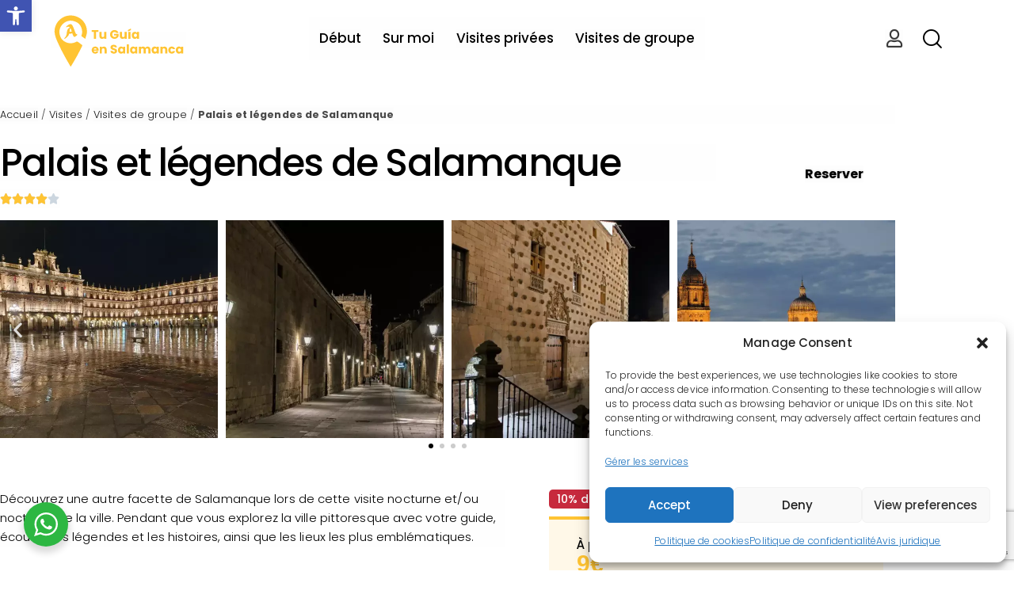

--- FILE ---
content_type: text/html; charset=UTF-8
request_url: https://tuguiaensalamanca.com/fr/visites/visites-de-groupe/palais-et-legendes-de-salamanque-2/
body_size: 43252
content:
<!DOCTYPE html>
<html lang="fr-FR" class="no-js scheme_default">

<head>
				<meta charset="UTF-8">
					<meta name="viewport" content="width=device-width, initial-scale=1">
		<meta name="format-detection" content="telephone=no">
		<link rel="profile" href="//gmpg.org/xfn/11">
		<meta name='robots' content='index, follow, max-image-preview:large, max-snippet:-1, max-video-preview:-1' />
<link rel="preload" href="https://tuguiaensalamanca.com/wp-content/uploads/2023/04/salamanca-rio.jpg" as="image"><!-- Google tag (gtag.js) consent mode dataLayer added by Site Kit -->
<script type="text/javascript" id="google_gtagjs-js-consent-mode-data-layer">
/* <![CDATA[ */
window.dataLayer = window.dataLayer || [];function gtag(){dataLayer.push(arguments);}
gtag('consent', 'default', {"ad_personalization":"denied","ad_storage":"denied","ad_user_data":"denied","analytics_storage":"denied","functionality_storage":"denied","security_storage":"denied","personalization_storage":"denied","region":["AT","BE","BG","CH","CY","CZ","DE","DK","EE","ES","FI","FR","GB","GR","HR","HU","IE","IS","IT","LI","LT","LU","LV","MT","NL","NO","PL","PT","RO","SE","SI","SK"],"wait_for_update":500});
window._googlesitekitConsentCategoryMap = {"statistics":["analytics_storage"],"marketing":["ad_storage","ad_user_data","ad_personalization"],"functional":["functionality_storage","security_storage"],"preferences":["personalization_storage"]};
window._googlesitekitConsents = {"ad_personalization":"denied","ad_storage":"denied","ad_user_data":"denied","analytics_storage":"denied","functionality_storage":"denied","security_storage":"denied","personalization_storage":"denied","region":["AT","BE","BG","CH","CY","CZ","DE","DK","EE","ES","FI","FR","GB","GR","HR","HU","IE","IS","IT","LI","LT","LU","LV","MT","NL","NO","PL","PT","RO","SE","SI","SK"],"wait_for_update":500};
/* ]]> */
</script>
<!-- End Google tag (gtag.js) consent mode dataLayer added by Site Kit -->

	<!-- This site is optimized with the Yoast SEO plugin v26.7 - https://yoast.com/wordpress/plugins/seo/ -->
	<title>Visite nocturne de Salamanque en groupe : palais, légendes</title>
	<meta name="description" content="Pendant la visite de Salamanque de nuit, vous découvrirez des lieux emblématiques de la ville sous un jour particulier. Une expérience unique !" />
	<link rel="canonical" href="https://tuguiaensalamanca.com/fr/visites/visites-de-groupe/palais-et-legendes-de-salamanque-2/" />
	<meta property="og:locale" content="fr_FR" />
	<meta property="og:type" content="article" />
	<meta property="og:title" content="Visite nocturne de Salamanque en groupe : palais, légendes" />
	<meta property="og:description" content="Pendant la visite de Salamanque de nuit, vous découvrirez des lieux emblématiques de la ville sous un jour particulier. Une expérience unique !" />
	<meta property="og:url" content="https://tuguiaensalamanca.com/fr/visites/visites-de-groupe/palais-et-legendes-de-salamanque-2/" />
	<meta property="og:site_name" content="Tu guía en Salamanca" />
	<meta property="article:publisher" content="https://www.facebook.com/tuguiaensalamanca/" />
	<meta property="article:modified_time" content="2025-04-15T11:14:29+00:00" />
	<meta property="og:image" content="https://tuguiaensalamanca.com/wp-content/uploads/2023/02/IMG-20220304-WA0000.jpg" />
	<meta property="og:image:width" content="2016" />
	<meta property="og:image:height" content="1512" />
	<meta property="og:image:type" content="image/jpeg" />
	<meta name="twitter:card" content="summary_large_image" />
	<meta name="twitter:label1" content="Durée de lecture estimée" />
	<meta name="twitter:data1" content="3 minutes" />
	<script type="application/ld+json" class="yoast-schema-graph">{"@context":"https://schema.org","@graph":[{"@type":"WebPage","@id":"https://tuguiaensalamanca.com/fr/visites/visites-de-groupe/palais-et-legendes-de-salamanque-2/","url":"https://tuguiaensalamanca.com/fr/visites/visites-de-groupe/palais-et-legendes-de-salamanque-2/","name":"Visite nocturne de Salamanque en groupe : palais, légendes","isPartOf":{"@id":"https://tuguiaensalamanca.com/fr/#website"},"primaryImageOfPage":{"@id":"https://tuguiaensalamanca.com/fr/visites/visites-de-groupe/palais-et-legendes-de-salamanque-2/#primaryimage"},"image":{"@id":"https://tuguiaensalamanca.com/fr/visites/visites-de-groupe/palais-et-legendes-de-salamanque-2/#primaryimage"},"thumbnailUrl":"https://tuguiaensalamanca.com/wp-content/uploads/2023/02/IMG-20220304-WA0000.jpg","datePublished":"2023-02-23T09:32:13+00:00","dateModified":"2025-04-15T11:14:29+00:00","description":"Pendant la visite de Salamanque de nuit, vous découvrirez des lieux emblématiques de la ville sous un jour particulier. Une expérience unique !","breadcrumb":{"@id":"https://tuguiaensalamanca.com/fr/visites/visites-de-groupe/palais-et-legendes-de-salamanque-2/#breadcrumb"},"inLanguage":"fr-FR","potentialAction":[{"@type":"ReadAction","target":["https://tuguiaensalamanca.com/fr/visites/visites-de-groupe/palais-et-legendes-de-salamanque-2/"]}]},{"@type":"ImageObject","inLanguage":"fr-FR","@id":"https://tuguiaensalamanca.com/fr/visites/visites-de-groupe/palais-et-legendes-de-salamanque-2/#primaryimage","url":"https://tuguiaensalamanca.com/wp-content/uploads/2023/02/IMG-20220304-WA0000.jpg","contentUrl":"https://tuguiaensalamanca.com/wp-content/uploads/2023/02/IMG-20220304-WA0000.jpg","width":2016,"height":1512,"caption":"IMG 20220304 WA0000"},{"@type":"BreadcrumbList","@id":"https://tuguiaensalamanca.com/fr/visites/visites-de-groupe/palais-et-legendes-de-salamanque-2/#breadcrumb","itemListElement":[{"@type":"ListItem","position":1,"name":"Accueil","item":"https://tuguiaensalamanca.com/fr/"},{"@type":"ListItem","position":2,"name":"Visites","item":"https://tuguiaensalamanca.com/fr/visites/"},{"@type":"ListItem","position":3,"name":"Visites de groupe","item":"https://tuguiaensalamanca.com/fr/visitas/visitas-en-grupo/"},{"@type":"ListItem","position":4,"name":"Palais et légendes de Salamanque"}]},{"@type":"WebSite","@id":"https://tuguiaensalamanca.com/fr/#website","url":"https://tuguiaensalamanca.com/fr/","name":"Tu guía en Salamanca","description":"Especialistas en turismo de calidad","publisher":{"@id":"https://tuguiaensalamanca.com/fr/#organization"},"alternateName":"Tu guía en Salamanca","potentialAction":[{"@type":"SearchAction","target":{"@type":"EntryPoint","urlTemplate":"https://tuguiaensalamanca.com/fr/?s={search_term_string}"},"query-input":{"@type":"PropertyValueSpecification","valueRequired":true,"valueName":"search_term_string"}}],"inLanguage":"fr-FR"},{"@type":"Organization","@id":"https://tuguiaensalamanca.com/fr/#organization","name":"Tu guía en Salamanca","alternateName":"Tu guía en Salamanca","url":"https://tuguiaensalamanca.com/fr/","logo":{"@type":"ImageObject","inLanguage":"fr-FR","@id":"https://tuguiaensalamanca.com/fr/#/schema/logo/image/","url":"https://tuguiaensalamanca.com/wp-content/uploads/2020/06/logoAlexiaGrande-1.svg","contentUrl":"https://tuguiaensalamanca.com/wp-content/uploads/2020/06/logoAlexiaGrande-1.svg","width":1779,"height":714,"caption":"Tu guía en Salamanca"},"image":{"@id":"https://tuguiaensalamanca.com/fr/#/schema/logo/image/"},"sameAs":["https://www.facebook.com/tuguiaensalamanca/","https://www.instagram.com/tuguiaensalamanca/","https://www.youtube.com/@TUGUIAENSALAMANCA-rr5be"]}]}</script>
	<!-- / Yoast SEO plugin. -->


<link rel='dns-prefetch' href='//www.googletagmanager.com' />
<link rel='dns-prefetch' href='//use.typekit.net' />
<link rel='dns-prefetch' href='//fonts.googleapis.com' />
<link rel="alternate" title="oEmbed (JSON)" type="application/json+oembed" href="https://tuguiaensalamanca.com/fr/wp-json/oembed/1.0/embed?url=https%3A%2F%2Ftuguiaensalamanca.com%2Ffr%2Fvisites%2Fvisites-de-groupe%2Fpalais-et-legendes-de-salamanque-2%2F" />
<link rel="alternate" title="oEmbed (XML)" type="text/xml+oembed" href="https://tuguiaensalamanca.com/fr/wp-json/oembed/1.0/embed?url=https%3A%2F%2Ftuguiaensalamanca.com%2Ffr%2Fvisites%2Fvisites-de-groupe%2Fpalais-et-legendes-de-salamanque-2%2F&#038;format=xml" />
			<meta property="og:type" content="article" />
			<meta property="og:url" content="https://tuguiaensalamanca.com/fr/visites/visites-de-groupe/palais-et-legendes-de-salamanque-2/" />
			<meta property="og:title" content="Palais et légendes de Salamanque" />
			<meta property="og:description" content="VISITE DE GROUPE
Palais et légendes de Salamanque
Réservez votre visite




Découvrez une autre facette de Salamanque lors de cette visite nocturne et/ou nocturne de la ville. Pendant que vous explorez la ville pittoresque avec votre guide, écoutez les légendes et les histoires, ainsi que les lieux les plus emblématiques.
À propos de cette visite

						Tous les jours -" />  
							<meta property="og:image" content="https://tuguiaensalamanca.com/wp-content/uploads/2023/02/IMG-20220304-WA0000.jpg"/>
				<style id='wp-img-auto-sizes-contain-inline-css' type='text/css'>
img:is([sizes=auto i],[sizes^="auto," i]){contain-intrinsic-size:3000px 1500px}
/*# sourceURL=wp-img-auto-sizes-contain-inline-css */
</style>
<link property="stylesheet" rel='stylesheet' id='trx_addons-icons-css' href='https://tuguiaensalamanca.com/wp-content/plugins/trx_addons/css/font-icons/css/trx_addons_icons.css' type='text/css' media='all' />
<link data-service="adobe-fonts" data-category="marketing" property="stylesheet" rel='stylesheet' id='qwery-font-europa-css' data-href='https://use.typekit.net/lrz6aog.css' type='text/css' media='all' />
<link property="stylesheet" rel='stylesheet' id='qwery-font-Poppins-css' href='https://fonts.googleapis.com/css2?family=Poppins:ital,wght@0,100;0,200;0,300;0,400;0,500;0,600;0,700;0,800;0,900;1,100;1,200;1,300;1,400;1,500;1,600;1,700;1,800;1,900&#038;display=swap' type='text/css' media='all' />
<link property="stylesheet" rel='stylesheet' id='qwery-font-google_fonts-css' href='https://fonts.googleapis.com/css2?family=Lora:ital,wght@0,400;0,500;0,600;0,700;1,400;1,500;1,600;1,700&#038;subset=latin,latin-ext&#038;display=swap' type='text/css' media='all' />
<link property="stylesheet" rel='stylesheet' id='qwery-fontello-css' href='https://tuguiaensalamanca.com/wp-content/themes/qwery/skins/default/css/font-icons/css/fontello.css' type='text/css' media='all' />
<style id='wp-emoji-styles-inline-css' type='text/css'>

	img.wp-smiley, img.emoji {
		display: inline !important;
		border: none !important;
		box-shadow: none !important;
		height: 1em !important;
		width: 1em !important;
		margin: 0 0.07em !important;
		vertical-align: -0.1em !important;
		background: none !important;
		padding: 0 !important;
	}
/*# sourceURL=wp-emoji-styles-inline-css */
</style>
<link property="stylesheet" rel='stylesheet' id='nta-css-popup-css' href='https://tuguiaensalamanca.com/wp-content/plugins/whatsapp-for-wordpress/assets/dist/css/style.css?ver=6bd2a0049ded4b709e8e6fadaaf25ec3' type='text/css' media='all' />
<style id='global-styles-inline-css' type='text/css'>
:root{--wp--preset--aspect-ratio--square: 1;--wp--preset--aspect-ratio--4-3: 4/3;--wp--preset--aspect-ratio--3-4: 3/4;--wp--preset--aspect-ratio--3-2: 3/2;--wp--preset--aspect-ratio--2-3: 2/3;--wp--preset--aspect-ratio--16-9: 16/9;--wp--preset--aspect-ratio--9-16: 9/16;--wp--preset--color--black: #000000;--wp--preset--color--cyan-bluish-gray: #abb8c3;--wp--preset--color--white: #ffffff;--wp--preset--color--pale-pink: #f78da7;--wp--preset--color--vivid-red: #cf2e2e;--wp--preset--color--luminous-vivid-orange: #ff6900;--wp--preset--color--luminous-vivid-amber: #fcb900;--wp--preset--color--light-green-cyan: #7bdcb5;--wp--preset--color--vivid-green-cyan: #00d084;--wp--preset--color--pale-cyan-blue: #8ed1fc;--wp--preset--color--vivid-cyan-blue: #0693e3;--wp--preset--color--vivid-purple: #9b51e0;--wp--preset--color--bg-color: #FFFAF9;--wp--preset--color--bd-color: #fff4db;--wp--preset--color--text-dark: #323232;--wp--preset--color--text-light: #AAA7A5;--wp--preset--color--text-link: #ffc433;--wp--preset--color--text-hover: #d8922b;--wp--preset--color--text-link-2: #ffc433;--wp--preset--color--text-hover-2: #d8922b;--wp--preset--color--text-link-3: #ffc433;--wp--preset--color--text-hover-3: #d8922b;--wp--preset--gradient--vivid-cyan-blue-to-vivid-purple: linear-gradient(135deg,rgb(6,147,227) 0%,rgb(155,81,224) 100%);--wp--preset--gradient--light-green-cyan-to-vivid-green-cyan: linear-gradient(135deg,rgb(122,220,180) 0%,rgb(0,208,130) 100%);--wp--preset--gradient--luminous-vivid-amber-to-luminous-vivid-orange: linear-gradient(135deg,rgb(252,185,0) 0%,rgb(255,105,0) 100%);--wp--preset--gradient--luminous-vivid-orange-to-vivid-red: linear-gradient(135deg,rgb(255,105,0) 0%,rgb(207,46,46) 100%);--wp--preset--gradient--very-light-gray-to-cyan-bluish-gray: linear-gradient(135deg,rgb(238,238,238) 0%,rgb(169,184,195) 100%);--wp--preset--gradient--cool-to-warm-spectrum: linear-gradient(135deg,rgb(74,234,220) 0%,rgb(151,120,209) 20%,rgb(207,42,186) 40%,rgb(238,44,130) 60%,rgb(251,105,98) 80%,rgb(254,248,76) 100%);--wp--preset--gradient--blush-light-purple: linear-gradient(135deg,rgb(255,206,236) 0%,rgb(152,150,240) 100%);--wp--preset--gradient--blush-bordeaux: linear-gradient(135deg,rgb(254,205,165) 0%,rgb(254,45,45) 50%,rgb(107,0,62) 100%);--wp--preset--gradient--luminous-dusk: linear-gradient(135deg,rgb(255,203,112) 0%,rgb(199,81,192) 50%,rgb(65,88,208) 100%);--wp--preset--gradient--pale-ocean: linear-gradient(135deg,rgb(255,245,203) 0%,rgb(182,227,212) 50%,rgb(51,167,181) 100%);--wp--preset--gradient--electric-grass: linear-gradient(135deg,rgb(202,248,128) 0%,rgb(113,206,126) 100%);--wp--preset--gradient--midnight: linear-gradient(135deg,rgb(2,3,129) 0%,rgb(40,116,252) 100%);--wp--preset--gradient--vertical-link-to-hover: linear-gradient(to bottom,var(--theme-color-text_link) 0%,var(--theme-color-text_hover) 100%);--wp--preset--gradient--diagonal-link-to-hover: linear-gradient(to bottom right,var(--theme-color-text_link) 0%,var(--theme-color-text_hover) 100%);--wp--preset--font-size--small: 13px;--wp--preset--font-size--medium: clamp(14px, 0.875rem + ((1vw - 3.2px) * 0.541), 20px);--wp--preset--font-size--large: clamp(22.041px, 1.378rem + ((1vw - 3.2px) * 1.258), 36px);--wp--preset--font-size--x-large: clamp(25.014px, 1.563rem + ((1vw - 3.2px) * 1.53), 42px);--wp--preset--font-family--p-font: Poppins,sans-serif;--wp--preset--font-family--submenu-font: inherit;--wp--preset--spacing--20: 0.44rem;--wp--preset--spacing--30: 0.67rem;--wp--preset--spacing--40: 1rem;--wp--preset--spacing--50: 1.5rem;--wp--preset--spacing--60: 2.25rem;--wp--preset--spacing--70: 3.38rem;--wp--preset--spacing--80: 5.06rem;--wp--preset--shadow--natural: 6px 6px 9px rgba(0, 0, 0, 0.2);--wp--preset--shadow--deep: 12px 12px 50px rgba(0, 0, 0, 0.4);--wp--preset--shadow--sharp: 6px 6px 0px rgba(0, 0, 0, 0.2);--wp--preset--shadow--outlined: 6px 6px 0px -3px rgb(255, 255, 255), 6px 6px rgb(0, 0, 0);--wp--preset--shadow--crisp: 6px 6px 0px rgb(0, 0, 0);--wp--custom--spacing--tiny: var(--sc-space-tiny,   1rem);--wp--custom--spacing--small: var(--sc-space-small,  2rem);--wp--custom--spacing--medium: var(--sc-space-medium, 3.3333rem);--wp--custom--spacing--large: var(--sc-space-large,  6.6667rem);--wp--custom--spacing--huge: var(--sc-space-huge,   8.6667rem);}:root { --wp--style--global--content-size: 980px;--wp--style--global--wide-size: 1430px; }:where(body) { margin: 0; }.wp-site-blocks > .alignleft { float: left; margin-right: 2em; }.wp-site-blocks > .alignright { float: right; margin-left: 2em; }.wp-site-blocks > .aligncenter { justify-content: center; margin-left: auto; margin-right: auto; }:where(.is-layout-flex){gap: 0.5em;}:where(.is-layout-grid){gap: 0.5em;}.is-layout-flow > .alignleft{float: left;margin-inline-start: 0;margin-inline-end: 2em;}.is-layout-flow > .alignright{float: right;margin-inline-start: 2em;margin-inline-end: 0;}.is-layout-flow > .aligncenter{margin-left: auto !important;margin-right: auto !important;}.is-layout-constrained > .alignleft{float: left;margin-inline-start: 0;margin-inline-end: 2em;}.is-layout-constrained > .alignright{float: right;margin-inline-start: 2em;margin-inline-end: 0;}.is-layout-constrained > .aligncenter{margin-left: auto !important;margin-right: auto !important;}.is-layout-constrained > :where(:not(.alignleft):not(.alignright):not(.alignfull)){max-width: var(--wp--style--global--content-size);margin-left: auto !important;margin-right: auto !important;}.is-layout-constrained > .alignwide{max-width: var(--wp--style--global--wide-size);}body .is-layout-flex{display: flex;}.is-layout-flex{flex-wrap: wrap;align-items: center;}.is-layout-flex > :is(*, div){margin: 0;}body .is-layout-grid{display: grid;}.is-layout-grid > :is(*, div){margin: 0;}body{padding-top: 0px;padding-right: 0px;padding-bottom: 0px;padding-left: 0px;}a:where(:not(.wp-element-button)){text-decoration: underline;}:root :where(.wp-element-button, .wp-block-button__link){background-color: #32373c;border-width: 0;color: #fff;font-family: inherit;font-size: inherit;font-style: inherit;font-weight: inherit;letter-spacing: inherit;line-height: inherit;padding-top: calc(0.667em + 2px);padding-right: calc(1.333em + 2px);padding-bottom: calc(0.667em + 2px);padding-left: calc(1.333em + 2px);text-decoration: none;text-transform: inherit;}.has-black-color{color: var(--wp--preset--color--black) !important;}.has-cyan-bluish-gray-color{color: var(--wp--preset--color--cyan-bluish-gray) !important;}.has-white-color{color: var(--wp--preset--color--white) !important;}.has-pale-pink-color{color: var(--wp--preset--color--pale-pink) !important;}.has-vivid-red-color{color: var(--wp--preset--color--vivid-red) !important;}.has-luminous-vivid-orange-color{color: var(--wp--preset--color--luminous-vivid-orange) !important;}.has-luminous-vivid-amber-color{color: var(--wp--preset--color--luminous-vivid-amber) !important;}.has-light-green-cyan-color{color: var(--wp--preset--color--light-green-cyan) !important;}.has-vivid-green-cyan-color{color: var(--wp--preset--color--vivid-green-cyan) !important;}.has-pale-cyan-blue-color{color: var(--wp--preset--color--pale-cyan-blue) !important;}.has-vivid-cyan-blue-color{color: var(--wp--preset--color--vivid-cyan-blue) !important;}.has-vivid-purple-color{color: var(--wp--preset--color--vivid-purple) !important;}.has-bg-color-color{color: var(--wp--preset--color--bg-color) !important;}.has-bd-color-color{color: var(--wp--preset--color--bd-color) !important;}.has-text-dark-color{color: var(--wp--preset--color--text-dark) !important;}.has-text-light-color{color: var(--wp--preset--color--text-light) !important;}.has-text-link-color{color: var(--wp--preset--color--text-link) !important;}.has-text-hover-color{color: var(--wp--preset--color--text-hover) !important;}.has-text-link-2-color{color: var(--wp--preset--color--text-link-2) !important;}.has-text-hover-2-color{color: var(--wp--preset--color--text-hover-2) !important;}.has-text-link-3-color{color: var(--wp--preset--color--text-link-3) !important;}.has-text-hover-3-color{color: var(--wp--preset--color--text-hover-3) !important;}.has-black-background-color{background-color: var(--wp--preset--color--black) !important;}.has-cyan-bluish-gray-background-color{background-color: var(--wp--preset--color--cyan-bluish-gray) !important;}.has-white-background-color{background-color: var(--wp--preset--color--white) !important;}.has-pale-pink-background-color{background-color: var(--wp--preset--color--pale-pink) !important;}.has-vivid-red-background-color{background-color: var(--wp--preset--color--vivid-red) !important;}.has-luminous-vivid-orange-background-color{background-color: var(--wp--preset--color--luminous-vivid-orange) !important;}.has-luminous-vivid-amber-background-color{background-color: var(--wp--preset--color--luminous-vivid-amber) !important;}.has-light-green-cyan-background-color{background-color: var(--wp--preset--color--light-green-cyan) !important;}.has-vivid-green-cyan-background-color{background-color: var(--wp--preset--color--vivid-green-cyan) !important;}.has-pale-cyan-blue-background-color{background-color: var(--wp--preset--color--pale-cyan-blue) !important;}.has-vivid-cyan-blue-background-color{background-color: var(--wp--preset--color--vivid-cyan-blue) !important;}.has-vivid-purple-background-color{background-color: var(--wp--preset--color--vivid-purple) !important;}.has-bg-color-background-color{background-color: var(--wp--preset--color--bg-color) !important;}.has-bd-color-background-color{background-color: var(--wp--preset--color--bd-color) !important;}.has-text-dark-background-color{background-color: var(--wp--preset--color--text-dark) !important;}.has-text-light-background-color{background-color: var(--wp--preset--color--text-light) !important;}.has-text-link-background-color{background-color: var(--wp--preset--color--text-link) !important;}.has-text-hover-background-color{background-color: var(--wp--preset--color--text-hover) !important;}.has-text-link-2-background-color{background-color: var(--wp--preset--color--text-link-2) !important;}.has-text-hover-2-background-color{background-color: var(--wp--preset--color--text-hover-2) !important;}.has-text-link-3-background-color{background-color: var(--wp--preset--color--text-link-3) !important;}.has-text-hover-3-background-color{background-color: var(--wp--preset--color--text-hover-3) !important;}.has-black-border-color{border-color: var(--wp--preset--color--black) !important;}.has-cyan-bluish-gray-border-color{border-color: var(--wp--preset--color--cyan-bluish-gray) !important;}.has-white-border-color{border-color: var(--wp--preset--color--white) !important;}.has-pale-pink-border-color{border-color: var(--wp--preset--color--pale-pink) !important;}.has-vivid-red-border-color{border-color: var(--wp--preset--color--vivid-red) !important;}.has-luminous-vivid-orange-border-color{border-color: var(--wp--preset--color--luminous-vivid-orange) !important;}.has-luminous-vivid-amber-border-color{border-color: var(--wp--preset--color--luminous-vivid-amber) !important;}.has-light-green-cyan-border-color{border-color: var(--wp--preset--color--light-green-cyan) !important;}.has-vivid-green-cyan-border-color{border-color: var(--wp--preset--color--vivid-green-cyan) !important;}.has-pale-cyan-blue-border-color{border-color: var(--wp--preset--color--pale-cyan-blue) !important;}.has-vivid-cyan-blue-border-color{border-color: var(--wp--preset--color--vivid-cyan-blue) !important;}.has-vivid-purple-border-color{border-color: var(--wp--preset--color--vivid-purple) !important;}.has-bg-color-border-color{border-color: var(--wp--preset--color--bg-color) !important;}.has-bd-color-border-color{border-color: var(--wp--preset--color--bd-color) !important;}.has-text-dark-border-color{border-color: var(--wp--preset--color--text-dark) !important;}.has-text-light-border-color{border-color: var(--wp--preset--color--text-light) !important;}.has-text-link-border-color{border-color: var(--wp--preset--color--text-link) !important;}.has-text-hover-border-color{border-color: var(--wp--preset--color--text-hover) !important;}.has-text-link-2-border-color{border-color: var(--wp--preset--color--text-link-2) !important;}.has-text-hover-2-border-color{border-color: var(--wp--preset--color--text-hover-2) !important;}.has-text-link-3-border-color{border-color: var(--wp--preset--color--text-link-3) !important;}.has-text-hover-3-border-color{border-color: var(--wp--preset--color--text-hover-3) !important;}.has-vivid-cyan-blue-to-vivid-purple-gradient-background{background: var(--wp--preset--gradient--vivid-cyan-blue-to-vivid-purple) !important;}.has-light-green-cyan-to-vivid-green-cyan-gradient-background{background: var(--wp--preset--gradient--light-green-cyan-to-vivid-green-cyan) !important;}.has-luminous-vivid-amber-to-luminous-vivid-orange-gradient-background{background: var(--wp--preset--gradient--luminous-vivid-amber-to-luminous-vivid-orange) !important;}.has-luminous-vivid-orange-to-vivid-red-gradient-background{background: var(--wp--preset--gradient--luminous-vivid-orange-to-vivid-red) !important;}.has-very-light-gray-to-cyan-bluish-gray-gradient-background{background: var(--wp--preset--gradient--very-light-gray-to-cyan-bluish-gray) !important;}.has-cool-to-warm-spectrum-gradient-background{background: var(--wp--preset--gradient--cool-to-warm-spectrum) !important;}.has-blush-light-purple-gradient-background{background: var(--wp--preset--gradient--blush-light-purple) !important;}.has-blush-bordeaux-gradient-background{background: var(--wp--preset--gradient--blush-bordeaux) !important;}.has-luminous-dusk-gradient-background{background: var(--wp--preset--gradient--luminous-dusk) !important;}.has-pale-ocean-gradient-background{background: var(--wp--preset--gradient--pale-ocean) !important;}.has-electric-grass-gradient-background{background: var(--wp--preset--gradient--electric-grass) !important;}.has-midnight-gradient-background{background: var(--wp--preset--gradient--midnight) !important;}.has-vertical-link-to-hover-gradient-background{background: var(--wp--preset--gradient--vertical-link-to-hover) !important;}.has-diagonal-link-to-hover-gradient-background{background: var(--wp--preset--gradient--diagonal-link-to-hover) !important;}.has-small-font-size{font-size: var(--wp--preset--font-size--small) !important;}.has-medium-font-size{font-size: var(--wp--preset--font-size--medium) !important;}.has-large-font-size{font-size: var(--wp--preset--font-size--large) !important;}.has-x-large-font-size{font-size: var(--wp--preset--font-size--x-large) !important;}.has-p-font-font-family{font-family: var(--wp--preset--font-family--p-font) !important;}.has-submenu-font-font-family{font-family: var(--wp--preset--font-family--submenu-font) !important;}
:root :where(.wp-block-button .wp-block-button__link){background-color: var(--theme-color-text_link);border-radius: 0;color: var(--theme-color-inverse_link);font-family: var(--theme-font-button_font-family);font-size: var(--theme-font-button_font-size);font-weight: var(--theme-font-button_font-weight);line-height: var(--theme-font-button_line-height);}
:where(.wp-block-post-template.is-layout-flex){gap: 1.25em;}:where(.wp-block-post-template.is-layout-grid){gap: 1.25em;}
:where(.wp-block-term-template.is-layout-flex){gap: 1.25em;}:where(.wp-block-term-template.is-layout-grid){gap: 1.25em;}
:where(.wp-block-columns.is-layout-flex){gap: 2em;}:where(.wp-block-columns.is-layout-grid){gap: 2em;}
:root :where(.wp-block-pullquote){border-width: 1px 0;font-size: clamp(0.984em, 0.984rem + ((1vw - 0.2em) * 0.744), 1.5em);line-height: 1.6;}
:root :where(.wp-block-post-comments){padding-top: var(--wp--custom--spacing--small);}
:root :where(.wp-block-quote){border-width: 1px;}
/*# sourceURL=global-styles-inline-css */
</style>

<link property="stylesheet" rel='stylesheet' id='magnific-popup-css' href='https://tuguiaensalamanca.com/wp-content/plugins/trx_addons/js/magnific/magnific-popup.min.css' type='text/css' media='all' />
<link property="stylesheet" rel='stylesheet' id='wpcf7-redirect-script-frontend-css' href='https://tuguiaensalamanca.com/wp-content/plugins/wpcf7-redirect/build/assets/frontend-script.css?ver=2c532d7e2be36f6af233' type='text/css' media='all' />
<link property="stylesheet" rel='stylesheet' id='wpml-legacy-horizontal-list-0-css' href='https://tuguiaensalamanca.com/wp-content/plugins/sitepress-multilingual-cms/templates/language-switchers/legacy-list-horizontal/style.min.css?ver=1' type='text/css' media='all' />
<link property="stylesheet" rel='stylesheet' id='wpml-menu-item-0-css' href='https://tuguiaensalamanca.com/wp-content/plugins/sitepress-multilingual-cms/templates/language-switchers/menu-item/style.min.css?ver=1' type='text/css' media='all' />
<link property="stylesheet" rel='stylesheet' id='cmplz-general-css' href='https://tuguiaensalamanca.com/wp-content/plugins/complianz-gdpr-premium/assets/css/cookieblocker.min.css?ver=1762971263' type='text/css' media='all' />
<link property="stylesheet" rel='stylesheet' id='pojo-a11y-css' href='https://tuguiaensalamanca.com/wp-content/plugins/pojo-accessibility/modules/legacy/assets/css/style.min.css?ver=1.0.0' type='text/css' media='all' />
<link property="stylesheet" rel='stylesheet' id='grw-public-main-css-css' href='https://tuguiaensalamanca.com/wp-content/plugins/widget-google-reviews/assets/css/public-main.css?ver=6bd2a0049ded4b709e8e6fadaaf25ec3' type='text/css' media='all' />
<link property="stylesheet" rel='stylesheet' id='cms-navigation-style-base-css' href='https://tuguiaensalamanca.com/wp-content/plugins/wpml-cms-nav/res/css/cms-navigation-base.css?ver=1.5.6' type='text/css' media='screen' />
<link property="stylesheet" rel='stylesheet' id='cms-navigation-style-css' href='https://tuguiaensalamanca.com/wp-content/plugins/wpml-cms-nav/res/css/cms-navigation.css?ver=1.5.6' type='text/css' media='screen' />
<link property="stylesheet" rel='stylesheet' id='elementor-frontend-css' href='https://tuguiaensalamanca.com/wp-content/plugins/elementor/assets/css/frontend.min.css?ver=3.34.1' type='text/css' media='all' />
<link property="stylesheet" rel='stylesheet' id='widget-spacer-css' href='https://tuguiaensalamanca.com/wp-content/plugins/elementor/assets/css/widget-spacer.min.css?ver=3.34.1' type='text/css' media='all' />
<link property="stylesheet" rel='stylesheet' id='widget-breadcrumbs-css' href='https://tuguiaensalamanca.com/wp-content/plugins/elementor-pro/assets/css/widget-breadcrumbs.min.css?ver=3.34.0' type='text/css' media='all' />
<link property="stylesheet" rel='stylesheet' id='widget-heading-css' href='https://tuguiaensalamanca.com/wp-content/plugins/elementor/assets/css/widget-heading.min.css?ver=3.34.1' type='text/css' media='all' />
<link property="stylesheet" rel='stylesheet' id='widget-star-rating-css' href='https://tuguiaensalamanca.com/wp-content/plugins/elementor/assets/css/widget-star-rating.min.css?ver=3.34.1' type='text/css' media='all' />
<link property="stylesheet" rel='stylesheet' id='swiper-css' href='https://tuguiaensalamanca.com/wp-content/plugins/trx_addons/js/swiper/swiper.min.css' type='text/css' media='all' />
<link property="stylesheet" rel='stylesheet' id='e-swiper-css' href='https://tuguiaensalamanca.com/wp-content/plugins/elementor/assets/css/conditionals/e-swiper.min.css?ver=3.34.1' type='text/css' media='all' />
<link property="stylesheet" rel='stylesheet' id='widget-image-carousel-css' href='https://tuguiaensalamanca.com/wp-content/plugins/elementor/assets/css/widget-image-carousel.min.css?ver=3.34.1' type='text/css' media='all' />
<link property="stylesheet" rel='stylesheet' id='widget-image-css' href='https://tuguiaensalamanca.com/wp-content/plugins/elementor/assets/css/widget-image.min.css?ver=3.34.1' type='text/css' media='all' />
<link property="stylesheet" rel='stylesheet' id='widget-icon-list-css' href='https://tuguiaensalamanca.com/wp-content/plugins/elementor/assets/css/widget-icon-list.min.css?ver=3.34.1' type='text/css' media='all' />
<link property="stylesheet" rel='stylesheet' id='widget-accordion-css' href='https://tuguiaensalamanca.com/wp-content/plugins/elementor/assets/css/widget-accordion.min.css?ver=3.34.1' type='text/css' media='all' />
<link property="stylesheet" rel='stylesheet' id='e-animation-fadeIn-css' href='https://tuguiaensalamanca.com/wp-content/plugins/elementor/assets/lib/animations/styles/fadeIn.min.css?ver=3.34.1' type='text/css' media='all' />
<link property="stylesheet" rel='stylesheet' id='elementor-icons-css' href='https://tuguiaensalamanca.com/wp-content/plugins/elementor/assets/lib/eicons/css/elementor-icons.min.css?ver=5.45.0' type='text/css' media='all' />
<link property="stylesheet" rel='stylesheet' id='elementor-post-15-css' href='https://tuguiaensalamanca.com/wp-content/uploads/elementor/css/post-15.css?ver=1768716151' type='text/css' media='all' />
<link property="stylesheet" rel='stylesheet' id='widget-icon-box-css' href='https://tuguiaensalamanca.com/wp-content/plugins/elementor/assets/css/widget-icon-box.min.css?ver=3.34.1' type='text/css' media='all' />
<link property="stylesheet" rel='stylesheet' id='elementor-post-22899-css' href='https://tuguiaensalamanca.com/wp-content/uploads/elementor/css/post-22899.css?ver=1768808198' type='text/css' media='all' />
<link property="stylesheet" rel='stylesheet' id='elementor-post-23297-css' href='https://tuguiaensalamanca.com/wp-content/uploads/elementor/css/post-23297.css?ver=1768717649' type='text/css' media='all' />
<link property="stylesheet" rel='stylesheet' id='trx_addons-css' href='https://tuguiaensalamanca.com/wp-content/plugins/trx_addons/css/__styles.css' type='text/css' media='all' />
<link property="stylesheet" rel='stylesheet' id='trx_addons-sc_icons-css' href='https://tuguiaensalamanca.com/wp-content/plugins/trx_addons/components/shortcodes/icons/icons.css' type='text/css' media='all' />
<link property="stylesheet" rel='stylesheet' id='trx_addons-sc_icons-responsive-css' href='https://tuguiaensalamanca.com/wp-content/plugins/trx_addons/components/shortcodes/icons/icons.responsive.css' type='text/css' media='(max-width:1279px)' />
<link property="stylesheet" rel='stylesheet' id='trx_addons-sc_content-css' href='https://tuguiaensalamanca.com/wp-content/plugins/trx_addons/components/shortcodes/content/content.css' type='text/css' media='all' />
<link property="stylesheet" rel='stylesheet' id='trx_addons-sc_content-responsive-css' href='https://tuguiaensalamanca.com/wp-content/plugins/trx_addons/components/shortcodes/content/content.responsive.css' type='text/css' media='(max-width:1439px)' />
<link property="stylesheet" rel='stylesheet' id='trx_addons-animations-css' href='https://tuguiaensalamanca.com/wp-content/plugins/trx_addons/css/trx_addons.animations.css' type='text/css' media='all' />
<link property="stylesheet" rel='stylesheet' id='calendarista-bootstrap-css' href='https://tuguiaensalamanca.com/wp-content/plugins/calendarista/assets/css/bootstrap.min.css?calendarista=16.0.6&#038;ver=6bd2a0049ded4b709e8e6fadaaf25ec3' type='text/css' media='all' />
<link property="stylesheet" rel='stylesheet' id='calendarista-font-awesome-css' href='https://tuguiaensalamanca.com/wp-content/plugins/calendarista/assets/css/font-awesome.min.css?calendarista=16.0.6&#038;ver=6bd2a0049ded4b709e8e6fadaaf25ec3' type='text/css' media='all' />

<link property="stylesheet" rel='stylesheet' id='calendarista-frontend-css' href='https://tuguiaensalamanca.com/wp-content/plugins/calendarista/assets/css/calendarista.min.css?calendarista=16.0.6&#038;ver=6bd2a0049ded4b709e8e6fadaaf25ec3' type='text/css' media='all' />
<link property="stylesheet" rel='stylesheet' id='calendarista-fullcalendar-css' href='https://tuguiaensalamanca.com/wp-content/plugins/calendarista/assets/admin/css/fullcalendar.min.css?calendarista=16.0.6&#038;ver=6bd2a0049ded4b709e8e6fadaaf25ec3' type='text/css' media='all' />
<link property="stylesheet" rel='stylesheet' id='calendarista-fullcalendar-daygrid-css' href='https://tuguiaensalamanca.com/wp-content/plugins/calendarista/assets/admin/css/fullcalendar.daygrid.min.css?calendarista=16.0.6&#038;ver=6bd2a0049ded4b709e8e6fadaaf25ec3' type='text/css' media='all' />
<link property="stylesheet" rel='stylesheet' id='calendarista-fullcalendar-list-css' href='https://tuguiaensalamanca.com/wp-content/plugins/calendarista/assets/admin/css/fullcalendar.list.min.css?calendarista=16.0.6&#038;ver=6bd2a0049ded4b709e8e6fadaaf25ec3' type='text/css' media='all' />
<link property="stylesheet" rel='stylesheet' id='calendarista-user-generated-styles-css' href='https://tuguiaensalamanca.com/fr/?calendarista_handler=cssgen' type='text/css' media='all' />
<link property="stylesheet" rel='stylesheet' id='dashicons-css' href='https://tuguiaensalamanca.com/wp-includes/css/dashicons.min.css?ver=6bd2a0049ded4b709e8e6fadaaf25ec3' type='text/css' media='all' />
<link property="stylesheet" rel='stylesheet' id='wp-jquery-ui-dialog-css' href='https://tuguiaensalamanca.com/wp-includes/css/jquery-ui-dialog.min.css?ver=6bd2a0049ded4b709e8e6fadaaf25ec3' type='text/css' media='all' />

<style id='rs-plugin-settings-inline-css' type='text/css'>
#rs-demo-id {}
/*# sourceURL=rs-plugin-settings-inline-css */
</style>
<link property="stylesheet" rel='stylesheet' id='elementor-post-23091-css' href='https://tuguiaensalamanca.com/wp-content/uploads/elementor/css/post-23091.css?ver=1768717649' type='text/css' media='all' />
<link property="stylesheet" rel='stylesheet' id='elementor-post-23099-css' href='https://tuguiaensalamanca.com/wp-content/uploads/elementor/css/post-23099.css?ver=1768717649' type='text/css' media='all' />
<link property="stylesheet" rel='stylesheet' id='widget-divider-css' href='https://tuguiaensalamanca.com/wp-content/plugins/elementor/assets/css/widget-divider.min.css?ver=3.34.1' type='text/css' media='all' />
<link property="stylesheet" rel='stylesheet' id='elementor-icons-fa-regular-css' href='https://tuguiaensalamanca.com/wp-content/plugins/elementor/assets/lib/font-awesome/css/regular.min.css?ver=5.15.3' type='text/css' media='all' />

<link property="stylesheet" rel='stylesheet' id='qwery-style-css' href='https://tuguiaensalamanca.com/wp-content/themes/qwery/style.css' type='text/css' media='all' />
<link property="stylesheet" rel='stylesheet' id='mediaelement-css' href='https://tuguiaensalamanca.com/wp-includes/js/mediaelement/mediaelementplayer-legacy.min.css?ver=4.2.17' type='text/css' media='all' />
<link property="stylesheet" rel='stylesheet' id='wp-mediaelement-css' href='https://tuguiaensalamanca.com/wp-includes/js/mediaelement/wp-mediaelement.min.css?ver=6bd2a0049ded4b709e8e6fadaaf25ec3' type='text/css' media='all' />
<link property="stylesheet" rel='stylesheet' id='qwery-skin-default-css' href='https://tuguiaensalamanca.com/wp-content/themes/qwery/skins/default/css/style.css' type='text/css' media='all' />
<link property="stylesheet" rel='stylesheet' id='qwery-plugins-css' href='https://tuguiaensalamanca.com/wp-content/themes/qwery/skins/default/css/__plugins.css' type='text/css' media='all' />
<link property="stylesheet" rel='stylesheet' id='qwery-custom-css' href='https://tuguiaensalamanca.com/wp-content/themes/qwery/skins/default/css/__custom.css' type='text/css' media='all' />
<link property="stylesheet" rel='stylesheet' id='qwery-child-css' href='https://tuguiaensalamanca.com/wp-content/themes/qwery-child/style.css' type='text/css' media='all' />
<link property="stylesheet" rel='stylesheet' id='trx_addons-responsive-css' href='https://tuguiaensalamanca.com/wp-content/plugins/trx_addons/css/__responsive.css' type='text/css' media='(max-width:1439px)' />
<link property="stylesheet" rel='stylesheet' id='qwery-responsive-css' href='https://tuguiaensalamanca.com/wp-content/themes/qwery/skins/default/css/__responsive.css' type='text/css' media='(max-width:1679px)' />
<link property="stylesheet" rel='stylesheet' id='qwery-responsive-child-css' href='https://tuguiaensalamanca.com/wp-content/themes/qwery-child/responsive.css' type='text/css' media='(max-width:1679px)' />
<link property="stylesheet" rel='stylesheet' id='elementor-gf-local-roboto-css' href='https://tuguiaensalamanca.com/wp-content/uploads/elementor/google-fonts/css/roboto.css?ver=1742548253' type='text/css' media='all' />
<link property="stylesheet" rel='stylesheet' id='elementor-gf-local-robotoslab-css' href='https://tuguiaensalamanca.com/wp-content/uploads/elementor/google-fonts/css/robotoslab.css?ver=1742548256' type='text/css' media='all' />
<link property="stylesheet" rel='stylesheet' id='elementor-icons-shared-0-css' href='https://tuguiaensalamanca.com/wp-content/plugins/elementor/assets/lib/font-awesome/css/fontawesome.min.css?ver=5.15.3' type='text/css' media='all' />
<link property="stylesheet" rel='stylesheet' id='elementor-icons-fa-solid-css' href='https://tuguiaensalamanca.com/wp-content/plugins/elementor/assets/lib/font-awesome/css/solid.min.css?ver=5.15.3' type='text/css' media='all' />
<script type="text/javascript" src="https://tuguiaensalamanca.com/wp-includes/js/jquery/jquery.min.js?ver=3.7.1" id="jquery-core-js"></script>
<script type="text/javascript" src="https://tuguiaensalamanca.com/wp-includes/js/jquery/jquery-migrate.min.js?ver=3.4.1" id="jquery-migrate-js"></script>
<link rel="https://api.w.org/" href="https://tuguiaensalamanca.com/fr/wp-json/" /><link rel="alternate" title="JSON" type="application/json" href="https://tuguiaensalamanca.com/fr/wp-json/wp/v2/pages/22899" /><link rel="EditURI" type="application/rsd+xml" title="RSD" href="https://tuguiaensalamanca.com/xmlrpc.php?rsd" />

<link rel='shortlink' href='https://tuguiaensalamanca.com/fr/?p=22899' />
<meta name="generator" content="WPML ver:4.8.6 stt:1,4,27,2;" />
<meta name="generator" content="Site Kit by Google 1.170.0" />			<style>.cmplz-hidden {
					display: none !important;
				}</style><style type="text/css">
#pojo-a11y-toolbar .pojo-a11y-toolbar-toggle a{ background-color: #4054b2;	color: #ffffff;}
#pojo-a11y-toolbar .pojo-a11y-toolbar-overlay, #pojo-a11y-toolbar .pojo-a11y-toolbar-overlay ul.pojo-a11y-toolbar-items.pojo-a11y-links{ border-color: #4054b2;}
body.pojo-a11y-focusable a:focus{ outline-style: solid !important;	outline-width: 1px !important;	outline-color: #FF0000 !important;}
#pojo-a11y-toolbar .pojo-a11y-toolbar-overlay{ background-color: #ffffff;}
#pojo-a11y-toolbar .pojo-a11y-toolbar-overlay ul.pojo-a11y-toolbar-items li.pojo-a11y-toolbar-item a, #pojo-a11y-toolbar .pojo-a11y-toolbar-overlay p.pojo-a11y-toolbar-title{ color: #333333;}
#pojo-a11y-toolbar .pojo-a11y-toolbar-overlay ul.pojo-a11y-toolbar-items li.pojo-a11y-toolbar-item a.active{ background-color: #4054b2;	color: #ffffff;}</style><script>
jQuery(document).ready(function() {
	document.querySelector('.avatar.avatar-120.photo').removeAttribute('srcset');
});

</script>

<meta name="viewport" content="width=device-width, initial-scale=1.0"><meta name="plugins" content="calendarista 16.0.6" /><meta name="generator" content="Elementor 3.34.1; settings: css_print_method-external, google_font-enabled, font_display-auto">
			<style>
				.e-con.e-parent:nth-of-type(n+4):not(.e-lazyloaded):not(.e-no-lazyload),
				.e-con.e-parent:nth-of-type(n+4):not(.e-lazyloaded):not(.e-no-lazyload) * {
					background-image: none !important;
				}
				@media screen and (max-height: 1024px) {
					.e-con.e-parent:nth-of-type(n+3):not(.e-lazyloaded):not(.e-no-lazyload),
					.e-con.e-parent:nth-of-type(n+3):not(.e-lazyloaded):not(.e-no-lazyload) * {
						background-image: none !important;
					}
				}
				@media screen and (max-height: 640px) {
					.e-con.e-parent:nth-of-type(n+2):not(.e-lazyloaded):not(.e-no-lazyload),
					.e-con.e-parent:nth-of-type(n+2):not(.e-lazyloaded):not(.e-no-lazyload) * {
						background-image: none !important;
					}
				}
			</style>
			<meta name="generator" content="Powered by Slider Revolution 6.7.40 - responsive, Mobile-Friendly Slider Plugin for WordPress with comfortable drag and drop interface." />
<link rel="icon" href="https://tuguiaensalamanca.com/wp-content/uploads/2026/01/cropped-cropped-logotipo-alexia-32x32.png" sizes="32x32" />
<link rel="icon" href="https://tuguiaensalamanca.com/wp-content/uploads/2026/01/cropped-cropped-logotipo-alexia-192x192.png" sizes="192x192" />
<link rel="apple-touch-icon" href="https://tuguiaensalamanca.com/wp-content/uploads/2026/01/cropped-cropped-logotipo-alexia-180x180.png" />
<meta name="msapplication-TileImage" content="https://tuguiaensalamanca.com/wp-content/uploads/2026/01/cropped-cropped-logotipo-alexia-270x270.png" />
<script>function setREVStartSize(e){
			//window.requestAnimationFrame(function() {
				window.RSIW = window.RSIW===undefined ? window.innerWidth : window.RSIW;
				window.RSIH = window.RSIH===undefined ? window.innerHeight : window.RSIH;
				try {
					var pw = document.getElementById(e.c).parentNode.offsetWidth,
						newh;
					pw = pw===0 || isNaN(pw) || (e.l=="fullwidth" || e.layout=="fullwidth") ? window.RSIW : pw;
					e.tabw = e.tabw===undefined ? 0 : parseInt(e.tabw);
					e.thumbw = e.thumbw===undefined ? 0 : parseInt(e.thumbw);
					e.tabh = e.tabh===undefined ? 0 : parseInt(e.tabh);
					e.thumbh = e.thumbh===undefined ? 0 : parseInt(e.thumbh);
					e.tabhide = e.tabhide===undefined ? 0 : parseInt(e.tabhide);
					e.thumbhide = e.thumbhide===undefined ? 0 : parseInt(e.thumbhide);
					e.mh = e.mh===undefined || e.mh=="" || e.mh==="auto" ? 0 : parseInt(e.mh,0);
					if(e.layout==="fullscreen" || e.l==="fullscreen")
						newh = Math.max(e.mh,window.RSIH);
					else{
						e.gw = Array.isArray(e.gw) ? e.gw : [e.gw];
						for (var i in e.rl) if (e.gw[i]===undefined || e.gw[i]===0) e.gw[i] = e.gw[i-1];
						e.gh = e.el===undefined || e.el==="" || (Array.isArray(e.el) && e.el.length==0)? e.gh : e.el;
						e.gh = Array.isArray(e.gh) ? e.gh : [e.gh];
						for (var i in e.rl) if (e.gh[i]===undefined || e.gh[i]===0) e.gh[i] = e.gh[i-1];
											
						var nl = new Array(e.rl.length),
							ix = 0,
							sl;
						e.tabw = e.tabhide>=pw ? 0 : e.tabw;
						e.thumbw = e.thumbhide>=pw ? 0 : e.thumbw;
						e.tabh = e.tabhide>=pw ? 0 : e.tabh;
						e.thumbh = e.thumbhide>=pw ? 0 : e.thumbh;
						for (var i in e.rl) nl[i] = e.rl[i]<window.RSIW ? 0 : e.rl[i];
						sl = nl[0];
						for (var i in nl) if (sl>nl[i] && nl[i]>0) { sl = nl[i]; ix=i;}
						var m = pw>(e.gw[ix]+e.tabw+e.thumbw) ? 1 : (pw-(e.tabw+e.thumbw)) / (e.gw[ix]);
						newh =  (e.gh[ix] * m) + (e.tabh + e.thumbh);
					}
					var el = document.getElementById(e.c);
					if (el!==null && el) el.style.height = newh+"px";
					el = document.getElementById(e.c+"_wrapper");
					if (el!==null && el) {
						el.style.height = newh+"px";
						el.style.display = "block";
					}
				} catch(e){
					console.log("Failure at Presize of Slider:" + e)
				}
			//});
		  };</script>
		<style type="text/css" id="wp-custom-css">
			/*Accesibilidad*/

#pojo-a11y-toolbar .pojo-a11y-toolbar-toggle a {
    font-size: 150% !important;
	    padding: 8px !important;
}



/*#tabsHome.tabs_style_4.elementor-widget-tabs .elementor-tabs{
	text-align:center !important;
}*/

.row.calendarista-search-row .col.calendarista-align-right {
    text-align: left;
    margin-top: 15px;
}

.calendarista .text-bg-warning {
    color: white !important;
    background-color: #cf3636 !important;
    font-weight: 400;
    padding: 6px 8px 5px 8px;
}

#tarjetaRegaloForm input[type="email"]:focus, #tarjetaRegaloForm input[type="email"]:active, #tarjetaRegaloForm input[type="email"], .formulariosWeb input[type="email"]:focus, .formulariosWeb  input[type="email"]:active, .formulariosWeb  input[type="email"] {
    color: black !important;
}

#redesSocialesFooter .sc_socials.sc_socials_default.modern_2 .socials_wrap .social_item .social_icon {
    background-color: #ffffff;
    color: #080808;
}

.icon-youtube-1:before {
    padding-top: 5px;
    padding-left: 2px;
}

span.icon-facebook-1, span.social_icon.social_icon_instagram, span.social_icon.social_icon_youtube-1 {
    font-size: 22px !important;
}

span.social_icon.social_icon_youtube-1:hover {
    background-color: red !important;
}

button.btn.btn-outline-secondary.calendarista-typography--button {
    background: #f3f3f3;
    border: 1px solid #dddddd !important;
}

.formularioTarjeta input.wpcf7-form-control.wpcf7-text.wpcf7-validates-as-required.fill_inited {
    background-color: #FFF8E8 !important;
    border-radius: 5px;
    padding: 15px 10px;
}

.formularioTarjeta select.wpcf7-form-control.wpcf7-select.wpcf7-validates-as-required.filled.fill_inited, .formularioTarjeta textarea.wpcf7-form-control.wpcf7-textarea.fill_inited {
    background-color: #FFF8E8 !important;
    border-radius: 5px;
    padding: 12px;
    margin-top: 8px;
}

#tarjetaRegaloForm span.wpcf7-form-control-wrap .select_container {
    margin-bottom: 37px !important;
}

#tarjetaRegaloForm span.wpcf7-form-control.wpcf7-acceptance {
    text-align: center;
    display: block;
    margin-top: 30px;
}

#tarjetaRegaloForm .column-1_2.col2 {
    padding-left: 10px;
    padding-right: 0 !important;
}

#tarjetaRegaloForm .column-1_2.col1 {
    padding-right: 0 !important;
}

#tarjetaRegaloForm .formularioTarjeta>.columns_wrap {
    margin-right: 0 !important;
}

.formularioTarjeta span.wpcf7-spinner {
    display: none !important;
}


/*.row.calendarista-search-row .col-sm:last-child .input-group:before {
    width: 100%;
    content: 'Hasta:';
}

.row.calendarista-search-row .col-sm:first-child .input-group:before {
    width: 100%;
    content: 'Desde:';
}*/

#bloqueDestacadosHome h3.sc_icons_item_title, #bloqueDestacadosHome  .sc_icons_item_description {
    font-weight: 700 !important;
}

#newsletterBloqueHome input.fill_inited.filled, input[type="email"]:focus, input[type="email"]:active, input[type="email"]{
    color: white !important;
    border-color: white;
}

#newsletterBloqueHome p.btnNewsletter label {
    color: white;
}

#newsletterBloqueHome p.btnNewsletter>label>a {
    color: #fcc14b !important;
}

#newsletterBloqueHome p.btnNewsletter label:hover:before{
    border-color: #ffffff !important;
}

#newsletterBloqueHome p.btnNewsletter label:before{
    color: #fcc14b !important;
}

/*Calendario*/
ul#the-list .col-md-auto.h-100>:nth-child(2) {
    display: none;
}

.alert.alert-secondary.calendarista-description-alert {
    display: none;
}

select#startTimecalendarista_5, select#calendarista_seats_calendarista_5, .calendarista .form-select:focus {
    background-color: white !important;
}

.calendarista .table td {
    color: black;
    vertical-align: middle !important;
}

td.calendarista-typography--caption1.text-end {
    font-size: 1em !important;
}

.calendarista .btn-primary {
    --bs-btn-bg: #f9c14b;
	    --bs-btn-border-color: #f9c14b;
    --bs-btn-hover-bg: #ffbe20;
    --bs-btn-hover-border-color: #ffbe20;
    --bs-btn-active-bg: #ffbe20;
    --bs-btn-active-border-color: #ffbe20;
    --bs-btn-disabled-bg: #d4d4d4;
    --bs-btn-disabled-border-color: #d4d4d4;
}

a.ui-datepicker-prev.ui-corner-all.ui-state-disabled, a.ui-datepicker-next.ui-corner-all {
    padding: 10px 0 !important;
}

.calendarista-datepicker .ui-datepicker-header .ui-state-hover.ui-datepicker-next-hover span {
    border-left: 10px solid #fff !important;
}

.calendarista.card .card-header-tabs .nav-item .nav-link.active:before {
    color: #fff!important;
    background: #fcc14b!important;
}

.calendarista.card .card-header-tabs .nav-item .nav-link.nav-link-enabled:before{
	    color: #fcc14b!important;
    background: #fff!important;
}

.calendarista.card .nav-tabs .nav-link.active {
    border-color: #fcc14b #ffc433 #fff !important;
}

.calendarista-datepicker.calendarista-calendar-5 .ui-datepicker-buttonpane {
    border-top: 2px solid #fcc14b !important;
}

div.calendarista-summary-info.alert.alert-primary {
    background-color: #ffffff !important;
    border-left: 0.25rem solid #fcc14b !important;
}

.calendarista .form-select{
	background-color:#fff !important;
}

.calendarista.card .btn-outline-secondary:hover {
    background-color: #fcc14b !important;
    border-color: #fcc14b !important;
    color: #fff !important;
}

.calendarista.card button.btn-outline-secondary:focus, .calendarista.card .btn-outline-secondary.focus {
    background-color: #ffcf6f !important;
    border-color: #ffcf6f !important;
    color: #000 !important;
    box-shadow: none !important;
}

.calendarista-start-timeslot-placeholder label.input-group-text {
    display: none !important;
}

.calendarista.card .nav-item .nav-link.nav-link-enabled:before {
    background: white !important;
    border: 0 !important;
    color: #fcc14b !important;
}

.calendarista.card .nav-item a.nav-link:hover {
    color: #000000 !important;
}

.calendarista.card .nav-tabs .nav-link-enabled:hover {
    border-color: transparent !important;
}

.calendarista.card .card-header {
    background-color: #FFC433 !important;
    border-bottom: #FFC433 !important;
}

.calendarista.card .nav-item a.nav-link.active.calendarista-disabled:before {
    border: 0 !important;
}

.calendarista.card .form-control:focus, .calendarista.card .form-control:focus {
    border-color: #ffffff !important;
    box-shadow: none !important;
}

.calendarista-datepicker .ui-state-default{
    background: #fcc14b !important;
}

#calendarioReservas .calendarista.card {
    border: 0 !important;
}

.calendarista.card .nav-item a.nav-link.calendarista-disabled:before {
    border: 0 !important;
}

.calendarista.card .nav-item .nav-link:before {
    color: #ffc433 !important;
    background: #fff !important;
}
.calendarista.card button.btn-primary, .calendarista.card a.btn-primary {
    background-color: #ffc433 !important;
    border-color: #ffc433 !important;
    color: #fff !important;
}

.calendarista.card label.input-group-text, .calendarista.card span.input-group-text {
    background-color: #ffc433 !important;
    border: 0 !important;
    color: #fff !important;
}

.calendarista.card .card-body {
    background-color: #FFF8E8 !important;
}

.calendarista .card-header-tabs .nav-link.active {
    background-color: #fff8e9 !important;
}

.calendarista.card button.btn-primary:hover, .calendarista.card a.btn-primary:hover {
    background-color: #d8922b !important;
    border-color: #d8922b !important;
}

.calendarista-datepicker .ui-datepicker-header.ui-widget-header {
    border: 0;
    background: #fcc14b !important;
    color: #fff !important;
    padding: 10px 0 5px 0 !important;
}

a.ui-datepicker-prev.ui-corner-all.ui-state-disabled, a.ui-datepicker-next.ui-corner-all {
    padding: 10px 0 5px 0 !important;
}

/***********/

.elementor-tab-title.elementor-tab-mobile-title {
    display: none;
}

.tabs_style_4.elementor-widget-tabs .elementor-tabs-wrapper {
    display:flex !important;
}

#bloquePortfolio .post_featured.with_thumb.hover_info.sc_portfolio_item_thumb.post_featured_bg {
    pointer-events: none;
}

.etiquetaRojaGrid div {
    background-color: #c72a3d;
    display: inline-block;
    border-radius: 5px;
}

.elementor-tab-title.elementor-tab-desktop-title {
    border-radius: 20px;
}

.wpcr3_button_1.wpcr3_show_btn {
    font-family: span,serif;
    font-size: 15px;
    font-weight: 600;
    font-style: normal;
    line-height: 22px;
    text-decoration: none;
    text-transform: uppercase;
    letter-spacing: 0.9px;
    background: #ffc433 !important;
    color: white;
    border: 0;
    border-radius: 0;
    padding: 15px 20px;
}

.wpcr3_respond_1.wpcr3_in_content {
    max-width: 1290px !important;
    margin-left: auto !important;
    margin-right: auto !important;
    background-color: #FFF8E8;
    padding: 20px !important;
    border-top: 4px !important;
    border-color: #FFC433 !important;
}

/*ul.booked-tabs.login.bookedClearFix>li:last-child {
    display: none;
}

a.button.checkout.wc-forward.wp-element-button, a.button.wc-forward.wp-element-button {
    font-size: 13px !important;
}

.booked-calendar-fields label.field-label {
    margin-top: 20px !important;
}

.booked-form .field input[type="email"] {
    border-bottom: 1px solid #aaa !important;
}

.bookings p.field-small-p {
    font-size: 16px !important;
    line-height: 24px !important;
    font-weight: 600;
    padding: 5px 0 5px;
    color: var(--theme-color-text_dark);
    font-family: span,serif !important;
}

body .booked-calendar-wrap .booked-calendar .booked-appt-list .timeslot .timeslot-people button {
    padding: 14px !important;
}

.booked-form .field input[type="text"], body .booked-form .field input[type="password"], body .booked-form .field select{
    border-bottom: 1px solid #aaa !important;
}*/

div.wpcf7 .style-line .line {
    background-color: #ddd !important;
}


select.field-paid-service-select {
    height: 50px !important;
}

input.wpcf7-form-control.wpcf7-date.wpcf7-validates-as-required.wpcf7-validates-as-date {
    height: 46px;
    background-color: transparent !important;
}

img.logo_image {
    width: 170px;
}
/*botones*/
.sc_button_icon, .sc_button_text {
    font-size: 16px;
    font-weight: bold;
	text-shadow: 0px 0px 3px #00000030;
}
form button:not(.components-button), input[type="button"], input[type="reset"], input[type="submit"], .theme_button, .post_item .more-link, .wp-block-button__link, .sc_button:not(.sc_button_simple), .sc_form button, .sc_portfolio_preview_show .post_readmore, a.elementor-button-link.elementor-button.elementor-size-sm {
    font-size: 17px!important;
	line-height: 1.3;
	padding: 18px 40px 18px 40px!important;
	text-shadow: 0px 0px 3px #00000030;
}

/*Ajustes newsletter*/
.mc4wp-form-fields button {
    margin-left: 15px;
}

input.fill_inited {
    min-width: 50%;
}

form#mc4wp-form-1 {
    text-align: center;
}

p.btnNewsletter {
    margin-top: 20px !important;
}
/*formulario*/
span.wpcf7-list-item-label {
    font-size: 16px!important;
}
/*plugin reservas*/
body div.booked-calendar .bc-row.days, body div.booked-calendar .bc-row.days .bc-col, body .booked-calendarSwitcher.calendar {
    background: #fffaf9 !important;
    width: 100%;
    margin-left: 0px;
    border-bottom: 1px solid #e5b956;

}
body div.booked-calendar-wrap.small {
    max-width: 100%!important;
   
}
.booked-calendarSwitcher.list {
    width: 100%;
    margin: 0px;
    margin-bottom: 20p;
	border-bottom: 1px solid #e5b956;
}
.booked-list-view.booked-calendar-wrap.large {
    padding-top: 20px;
}
/*****************/
/*textos amarillos*/
span.sc_item_subtitle.sc_title_subtitle.sc_align_center {
    font-weight: bold!important;
    font-size: 20px;
}
span.sc_item_subtitle.sc_title_subtitle.sc_align_left.sc_item_subtitle_above.sc_item_title_style_default {
	font-weight: bold!important;
    font-size: 20px;
}

/*Barra lateral*/
.page-template-default .content {
    padding-right: 0px!important;
}
.page-template-default .sidebar_inner {
    display: none;
}
@media(max-width:567px){
	.btnSuscribirmeNewsletter{
		margin-top:15px;
	}
	
	input.fill_inited {
    min-width: 100%;
}

	#tabsHome div#elementor-tab-title-1543,#tabsHome div#elementor-tab-title-1542,#tabsHome div#elementor-tab-title-1541{
		text-align:center !important;
	}	
	span.sc_item_subtitle.sc_title_subtitle.sc_align_center {
    font-weight: bold!important;
    font-size: 17px;
}
span.sc_item_subtitle.sc_title_subtitle.sc_align_left.sc_item_subtitle_above.sc_item_title_style_default {
	font-weight: bold!important;
    font-size: 17px;
}
}

@media(max-width:1500px){
			.calendarista.card button.btn-primary, .calendarista.card a.btn-primary {
padding: 10px !important;
    font-size: 15px !important;
}
}

@media (max-width: 1023px){
.tabs_style_4.elementor-widget-tabs .elementor-tab-desktop-title {
    padding: 10px 4px;
}
.elementor-20213 .elementor-element.elementor-element-0eb3e0e .elementor-tab-title {
    font-size: 13px;
}
.tabs_style_4.elementor-widget-tabs.elementor-tabs-view-horizontal .elementor-tab-title + .elementor-tab-title {
    margin-left: 5px;
}

}

@media(max-width:767px){
	.calendarista-navbar-container .select_container {
    display: none !important;
}
	

}

@media(max-width:600px){
	#tarjetaRegaloForm .column-1_2.col2 {
    padding-left: 0;
}
	
	#tarjetaRegaloForm .columns_wrap div {
    text-align: left !important;
}
	
	#tarjetaRegaloForm span.wpcf7-form-control-wrap .select_container {
    margin-bottom: 15px !important;
}
}

@media (max-width: 767px) {
    .tabs_style_4.elementor-widget-tabs .elementor-tabs-wrapper {
        display: flex;
        flex-wrap: wrap;
        justify-content: space-between;
    }
    .tabs_style_4.elementor-widget-tabs .elementor-tab-title {
        width: 48%; /* Asegura dos pestañas por fila con algo de espacio */
        box-sizing: border-box;
        margin-bottom: 10px; /* Añade espacio entre filas */
    }
}



		</style>
		<!-- Meta Pixel Code -->
<script type="text/plain" data-service="facebook" data-category="marketing">
!function(f,b,e,v,n,t,s)
{if(f.fbq)return;n=f.fbq=function(){n.callMethod?
n.callMethod.apply(n,arguments):n.queue.push(arguments)};
if(!f._fbq)f._fbq=n;n.push=n;n.loaded=!0;n.version='2.0';
n.queue=[];t=b.createElement(e);t.async=!0;
t.src=v;s=b.getElementsByTagName(e)[0];
s.parentNode.insertBefore(t,s)}(window, document,'script',
'https://connect.facebook.net/en_US/fbevents.js');
fbq('init', '509690750718305');
fbq('track', 'PageView');
</script>
<noscript><img alt="facebook" height="1" width="1" style="display:none"
src="https://www.facebook.com/tr?id=509690750718305&ev=PageView&noscript=1"
/></noscript>
<!-- End Meta Pixel Code -->

<script> 
jQuery(document).ready(function($) { 
var delay = 100; setTimeout(function() { 
$('.elementor-tab-title').removeClass('elementor-active');
 $('.elementor-tab-content').css('display', 'none'); }, delay); 
}); 
</script>
<style type="text/css" id="trx_addons-inline-styles-inline-css">.trx_addons_inline_1487637123 img.logo_image{max-height:100px;}.trx_addons_inline_345980629 img.logo_image{max-height:108px;}</style></head>

<body data-cmplz=2 class="wp-singular page-template-default page page-id-22899 page-child parent-pageid-22901 wp-custom-logo wp-embed-responsive wp-theme-qwery wp-child-theme-qwery-child hide_fixed_rows_enabled skin_default elementor-use-container scheme_default blog_mode_page body_style_fullscreen is_single sidebar_hide expand_content remove_margins trx_addons_present header_type_custom header_style_header-custom-10078 header_position_default menu_side_none no_layout fixed_blocks_sticky elementor-default elementor-template-full-width elementor-kit-15 elementor-page elementor-page-22899 elementor-page-23297">

	
	<div class="body_wrap" >

		
		<div class="page_wrap" >

			
							<a class="qwery_skip_link skip_to_content_link" href="#content_skip_link_anchor" tabindex="1">Skip to content</a>
								<a class="qwery_skip_link skip_to_footer_link" href="#footer_skip_link_anchor" tabindex="1">Skip to footer</a>

				<header class="top_panel top_panel_custom top_panel_custom_23091 top_panel_custom_header-shop-single				 without_bg_image">
			<div data-elementor-type="cpt_layouts" data-elementor-id="23091" class="elementor elementor-23091 elementor-10078" data-elementor-post-type="cpt_layouts">
				<div class="elementor-element elementor-element-462ddc1 e-con-full sc_layouts_hide_on_wide sc_layouts_hide_on_desktop sc_layouts_hide_on_notebook sc_layouts_hide_on_tablet sc_layouts_hide_on_mobile e-flex sc_inner_width_none sc_layouts_column_icons_position_left e-con e-parent" data-id="462ddc1" data-element_type="container">
		<div class="elementor-element elementor-element-1e71737 e-flex e-con-boxed sc_inner_width_none sc_layouts_column_icons_position_left e-con e-child" data-id="1e71737" data-element_type="container" data-settings="{&quot;background_background&quot;:&quot;classic&quot;}">
					<div class="e-con-inner">
				<div class="sc_layouts_item elementor-element elementor-element-cc58306 sc_fly_static elementor-widget elementor-widget-text-editor" data-id="cc58306" data-element_type="widget" data-widget_type="text-editor.default">
				<div class="elementor-widget-container">
									<p>Prenez un cadeau typique de votre visite à Salamanque en nous laissant votre avis (applicable aux visites privées)</p>
								</div>
				</div>
					</div>
				</div>
				</div>
				<section class="elementor-section elementor-top-section elementor-element elementor-element-6833167 elementor-section-full_width elementor-section-content-middle sc_layouts_row sc_layouts_row_type_compact sc_layouts_hide_on_mobile sc_layouts_hide_on_tablet elementor-section-height-default elementor-section-height-default sc_fly_static" data-id="6833167" data-element_type="section" data-settings="{&quot;background_background&quot;:&quot;classic&quot;}">
						<div class="elementor-container elementor-column-gap-extended">
					<div class="elementor-column elementor-col-25 elementor-top-column elementor-element elementor-element-8a6560b sc_layouts_column_align_left sc_layouts_column sc_inner_width_none sc_content_align_inherit sc_layouts_column_icons_position_left sc_fly_static" data-id="8a6560b" data-element_type="column">
			<div class="elementor-widget-wrap elementor-element-populated">
						<div class="sc_layouts_item elementor-element elementor-element-a0e5e08 sc_fly_static elementor-widget elementor-widget-trx_sc_layouts_logo" data-id="a0e5e08" data-element_type="widget" data-widget_type="trx_sc_layouts_logo.default">
				<div class="elementor-widget-container">
					<a href="https://tuguiaensalamanca.com/fr/"
		class="sc_layouts_logo sc_layouts_logo_default trx_addons_inline_1487637123" ><img class="logo_image"
					src="//tuguiaensalamanca.com/wp-content/uploads/2020/06/logoAlexiaGrande-1.svg"
											srcset="//tuguiaensalamanca.com/wp-content/uploads/2020/06/logoAlexiaGrande-1.svg 2x"
											alt="Tu guía en Salamanca" ></a>				</div>
				</div>
					</div>
		</div>
				<div class="elementor-column elementor-col-50 elementor-top-column elementor-element elementor-element-ff5b1da sc_layouts_column_align_left sc_layouts_column sc_content_align_center sc_inner_width_none sc_layouts_column_icons_position_left sc_fly_static" data-id="ff5b1da" data-element_type="column">
			<div class="elementor-widget-wrap elementor-element-populated">
						<div class="sc_layouts_item elementor-element elementor-element-f6436d5 sc_fly_static elementor-widget elementor-widget-trx_sc_layouts_menu" data-id="f6436d5" data-element_type="widget" data-widget_type="trx_sc_layouts_menu.default">
				<div class="elementor-widget-container">
					<nav class="sc_layouts_menu sc_layouts_menu_default sc_layouts_menu_dir_horizontal menu_hover_zoom_line" itemtype="//schema.org/SiteNavigationElement" itemscope="itemscope" data-animation-in="none" data-animation-out="none" ><ul id="sc_layouts_menu_265052101" class="sc_layouts_menu_nav"><li id="menu-item-23265" class="menu-item menu-item-type-post_type menu-item-object-page menu-item-home menu-item-23265"><a href="https://tuguiaensalamanca.com/fr/"><span>Début</span></a></li><li id="menu-item-23208" class="menu-item menu-item-type-custom menu-item-object-custom menu-item-23208"><a href="/fr/sur-moi/"><span>Sur moi</span></a></li><li id="menu-item-23210" class="menu-item menu-item-type-custom menu-item-object-custom menu-item-23210"><a href="/fr/visites/visites-privees/"><span>Visites privées</span></a></li><li id="menu-item-23211" class="menu-item menu-item-type-custom menu-item-object-custom menu-item-23211"><a href="/fr/visites/visites-de-groupe/"><span>Visites de groupe</span></a></li><li id="menu-item-23212" class="menu-item menu-item-type-custom menu-item-object-custom menu-item-23212"><a href="/fr/groupes/"><span>Circuits sur Mesure</span></a></li><li id="menu-item-23266" class="menu-item menu-item-type-post_type menu-item-object-page menu-item-23266"><a href="https://tuguiaensalamanca.com/fr/excursions/"><span>Excursion</span></a></li><li id="menu-item-23213" class="menu-item menu-item-type-custom menu-item-object-custom menu-item-23213"><a href="/fr/contact/"><span>Contactez-nous</span></a></li><li id="menu-item-wpml-ls-175-es" class="menu-item wpml-ls-slot-175 wpml-ls-item wpml-ls-item-es wpml-ls-menu-item wpml-ls-first-item menu-item-type-wpml_ls_menu_item menu-item-object-wpml_ls_menu_item menu-item-wpml-ls-175-es"><a href="https://tuguiaensalamanca.com/visitas/visitas-en-grupo/palacios-y-leyendas-de-salamanca/" title="Passer à Espagnol" aria-label="Passer à Espagnol" role="menuitem"><span><img
            class="wpml-ls-flag"
            src="https://tuguiaensalamanca.com/wp-content/plugins/sitepress-multilingual-cms/res/flags/es.svg"
            alt="Espagnol"
            
            
    /></span></a></li><li id="menu-item-wpml-ls-175-en" class="menu-item wpml-ls-slot-175 wpml-ls-item wpml-ls-item-en wpml-ls-menu-item menu-item-type-wpml_ls_menu_item menu-item-object-wpml_ls_menu_item menu-item-wpml-ls-175-en"><a href="https://tuguiaensalamanca.com/en/tours/group-visits/legends-and-stories-night-walking-tour-2/" title="Passer à Anglais" aria-label="Passer à Anglais" role="menuitem"><span><img
            class="wpml-ls-flag"
            src="https://tuguiaensalamanca.com/wp-content/plugins/sitepress-multilingual-cms/res/flags/en.svg"
            alt="Anglais"
            
            
    /></span></a></li><li id="menu-item-wpml-ls-175-fr" class="menu-item wpml-ls-slot-175 wpml-ls-item wpml-ls-item-fr wpml-ls-current-language wpml-ls-menu-item menu-item-type-wpml_ls_menu_item menu-item-object-wpml_ls_menu_item menu-item-wpml-ls-175-fr"><a href="https://tuguiaensalamanca.com/fr/visites/visites-de-groupe/palais-et-legendes-de-salamanque-2/" role="menuitem"><span><img
            class="wpml-ls-flag"
            src="https://tuguiaensalamanca.com/wp-content/plugins/sitepress-multilingual-cms/res/flags/fr.svg"
            alt="Français"
            
            
    /></span></a></li><li id="menu-item-wpml-ls-175-it" class="menu-item wpml-ls-slot-175 wpml-ls-item wpml-ls-item-it wpml-ls-menu-item wpml-ls-last-item menu-item-type-wpml_ls_menu_item menu-item-object-wpml_ls_menu_item menu-item-wpml-ls-175-it"><a href="https://tuguiaensalamanca.com/it/visite/visite-di-gruppo/palazzi-e-leggende-di-salamanca-2/" title="Passer à Italien" aria-label="Passer à Italien" role="menuitem"><span><img
            class="wpml-ls-flag"
            src="https://tuguiaensalamanca.com/wp-content/plugins/sitepress-multilingual-cms/res/flags/it.svg"
            alt="Italien"
            
            
    /></span></a></li></ul></nav>				</div>
				</div>
					</div>
		</div>
				<div class="elementor-column elementor-col-25 elementor-top-column elementor-element elementor-element-743b3cf sc_layouts_column_align_right sc_layouts_column sc_inner_width_none sc_content_align_inherit sc_layouts_column_icons_position_left sc_fly_static" data-id="743b3cf" data-element_type="column">
			<div class="elementor-widget-wrap elementor-element-populated">
						<div class="sc_layouts_item elementor-element elementor-element-e3a9d15 elementor-view-default sc_fly_static elementor-widget elementor-widget-icon" data-id="e3a9d15" data-element_type="widget" data-widget_type="icon.default">
				<div class="elementor-widget-container">
							<div class="elementor-icon-wrapper">
			<a class="elementor-icon" href="https://tuguiaensalamanca.com/fr/compte-de-reserve/">
			<i aria-hidden="true" class="far fa-user"></i>			</a>
		</div>
						</div>
				</div>
				<div class="sc_layouts_item elementor-element elementor-element-8de7b3f sc_fly_static elementor-widget elementor-widget-trx_sc_layouts_search" data-id="8de7b3f" data-element_type="widget" data-widget_type="trx_sc_layouts_search.default">
				<div class="elementor-widget-container">
					<div class="sc_layouts_search">
    <div class="search_modern">
        <span class="search_submit"></span>
        <div class="search_wrap">
            <div class="search_header_wrap"><img class="logo_image"
                            src="//tuguiaensalamanca.com/wp-content/uploads/2020/06/logoAlexiaGrande.svg"
                                                            srcset="//tuguiaensalamanca.com/wp-content/uploads/2020/06/logoAlexiaGrande.svg 2x"                            alt="Tu guía en Salamanca" >                <a class="search_close"></a>
            </div>
            <div class="search_form_wrap">
                <form role="search" method="get" class="search_form" action="https://tuguiaensalamanca.com/fr/">
                    <input type="hidden" value="" name="post_types">
                    <input type="text" class="search_field" placeholder="Écrivez ce que vous cherchez et appuyez sur Entrée" value="" name="s">
                    <button type="submit" class="search_submit"></button>
                                    </form>
            </div>
        </div>
        <div class="search_overlay"></div>
    </div>


</div><!-- /.sc_layouts_search -->				</div>
				</div>
				<div class="sc_layouts_item elementor-element elementor-element-156d50c elementor-view-default sc_fly_static elementor-widget elementor-widget-icon" data-id="156d50c" data-element_type="widget" data-widget_type="icon.default">
				<div class="elementor-widget-container">
							<div class="elementor-icon-wrapper">
			<a class="elementor-icon" href="#popup-1">
						</a>
		</div>
						</div>
				</div>
					</div>
		</div>
					</div>
		</section>
				<section class="elementor-section elementor-top-section elementor-element elementor-element-337262b elementor-section-content-middle sc_layouts_row sc_layouts_row_type_compact sc_layouts_hide_on_wide sc_layouts_hide_on_desktop sc_layouts_hide_on_notebook elementor-section-boxed elementor-section-height-default elementor-section-height-default sc_fly_static" data-id="337262b" data-element_type="section" data-settings="{&quot;background_background&quot;:&quot;classic&quot;}">
						<div class="elementor-container elementor-column-gap-extended">
					<div class="elementor-column elementor-col-50 elementor-top-column elementor-element elementor-element-8848c8a sc_layouts_column_align_left sc_layouts_column sc_inner_width_none sc_content_align_inherit sc_layouts_column_icons_position_left sc_fly_static" data-id="8848c8a" data-element_type="column">
			<div class="elementor-widget-wrap elementor-element-populated">
						<div class="sc_layouts_item elementor-element elementor-element-3c8e5b0 sc_fly_static elementor-widget elementor-widget-trx_sc_layouts_logo" data-id="3c8e5b0" data-element_type="widget" data-widget_type="trx_sc_layouts_logo.default">
				<div class="elementor-widget-container">
					<a href="https://tuguiaensalamanca.com/fr/"
		class="sc_layouts_logo sc_layouts_logo_default" ><img class="logo_image"
					src="//tuguiaensalamanca.com/wp-content/uploads/2020/06/logoAlexiaGrande-1.svg"
											srcset="//tuguiaensalamanca.com/wp-content/uploads/2020/06/logoAlexiaGrande-1.svg 2x"
											alt="Tu guía en Salamanca" ></a>				</div>
				</div>
					</div>
		</div>
				<div class="elementor-column elementor-col-50 elementor-top-column elementor-element elementor-element-8502bc6 sc_layouts_column_align_right sc_layouts_column sc_inner_width_none sc_content_align_inherit sc_layouts_column_icons_position_left sc_fly_static" data-id="8502bc6" data-element_type="column">
			<div class="elementor-widget-wrap elementor-element-populated">
						<div class="sc_layouts_item elementor-element elementor-element-a5a9b20 elementor-view-default sc_fly_static elementor-widget elementor-widget-icon" data-id="a5a9b20" data-element_type="widget" data-widget_type="icon.default">
				<div class="elementor-widget-container">
							<div class="elementor-icon-wrapper">
			<a class="elementor-icon" href="https://tuguiaensalamanca.com/fr/compte-de-reserve/">
			<i aria-hidden="true" class="far fa-user"></i>			</a>
		</div>
						</div>
				</div>
				<div class="sc_layouts_item elementor-element elementor-element-5f73c13 sc_fly_static elementor-widget elementor-widget-trx_sc_layouts_search" data-id="5f73c13" data-element_type="widget" data-widget_type="trx_sc_layouts_search.default">
				<div class="elementor-widget-container">
					<div class="sc_layouts_search">
    <div class="search_modern">
        <span class="search_submit"></span>
        <div class="search_wrap">
            <div class="search_header_wrap"><img class="logo_image"
                            src="//tuguiaensalamanca.com/wp-content/uploads/2020/06/logoAlexiaGrande.svg"
                                                            srcset="//tuguiaensalamanca.com/wp-content/uploads/2020/06/logoAlexiaGrande.svg 2x"                            alt="Tu guía en Salamanca" >                <a class="search_close"></a>
            </div>
            <div class="search_form_wrap">
                <form role="search" method="get" class="search_form" action="https://tuguiaensalamanca.com/fr/">
                    <input type="hidden" value="" name="post_types">
                    <input type="text" class="search_field" placeholder="Écrivez ce que vous cherchez et appuyez sur Entrée" value="" name="s">
                    <button type="submit" class="search_submit"></button>
                                    </form>
            </div>
        </div>
        <div class="search_overlay"></div>
    </div>


</div><!-- /.sc_layouts_search -->				</div>
				</div>
				<div class="sc_layouts_item elementor-element elementor-element-27748c7 sc_fly_static elementor-widget elementor-widget-trx_sc_layouts_menu" data-id="27748c7" data-element_type="widget" data-widget_type="trx_sc_layouts_menu.default">
				<div class="elementor-widget-container">
					<div class="sc_layouts_iconed_text sc_layouts_menu_mobile_button_burger sc_layouts_menu_mobile_button without_menu">
		<a class="sc_layouts_item_link sc_layouts_iconed_text_link" href="#">
			<span class="sc_layouts_item_icon sc_layouts_iconed_text_icon trx_addons_icon-menu"></span>
		</a>
		</div>				</div>
				</div>
					</div>
		</div>
					</div>
		</section>
				</div>
		</header>
<div class="menu_mobile_overlay scheme_dark"></div>
<div class="menu_mobile menu_mobile_fullscreen scheme_dark">
	<div class="menu_mobile_inner with_widgets">
        <div class="menu_mobile_header_wrap">
            <a class="sc_layouts_logo" href="https://tuguiaensalamanca.com/fr/">
		<img src="//tuguiaensalamanca.com/wp-content/uploads/2020/06/logotipo-alexia.svg" srcset="//tuguiaensalamanca.com/wp-content/uploads/2020/06/logotipo-alexia.svg 2x" alt="Tu guía en Salamanca">	</a>
	
            <a class="menu_mobile_close menu_button_close" tabindex="0"><span class="menu_button_close_text">Close</span><span class="menu_button_close_icon"></span></a>
        </div>
        <div class="menu_mobile_content_wrap content_wrap">
            <div class="menu_mobile_content_wrap_inner"><nav class="menu_mobile_nav_area" itemscope="itemscope" itemtype="https://schema.org/SiteNavigationElement"><ul id="mobile-menu_mobile" class=" menu_mobile_nav"><li class="menu-item menu-item-type-post_type menu-item-object-page menu-item-home menu-item-23265"><a href="https://tuguiaensalamanca.com/fr/"><span>Début</span></a></li><li class="menu-item menu-item-type-custom menu-item-object-custom menu-item-23208"><a href="/fr/sur-moi/"><span>Sur moi</span></a></li><li class="menu-item menu-item-type-custom menu-item-object-custom menu-item-23210"><a href="/fr/visites/visites-privees/"><span>Visites privées</span></a></li><li class="menu-item menu-item-type-custom menu-item-object-custom menu-item-23211"><a href="/fr/visites/visites-de-groupe/"><span>Visites de groupe</span></a></li><li class="menu-item menu-item-type-custom menu-item-object-custom menu-item-23212"><a href="/fr/groupes/"><span>Circuits sur Mesure</span></a></li><li class="menu-item menu-item-type-post_type menu-item-object-page menu-item-23266"><a href="https://tuguiaensalamanca.com/fr/excursions/"><span>Excursion</span></a></li><li class="menu-item menu-item-type-custom menu-item-object-custom menu-item-23213"><a href="/fr/contact/"><span>Contactez-nous</span></a></li><li class="menu-item wpml-ls-slot-175 wpml-ls-item wpml-ls-item-es wpml-ls-menu-item wpml-ls-first-item menu-item-type-wpml_ls_menu_item menu-item-object-wpml_ls_menu_item menu-item-wpml-ls-175-es"><a href="https://tuguiaensalamanca.com/visitas/visitas-en-grupo/palacios-y-leyendas-de-salamanca/" title="Passer à Espagnol" aria-label="Passer à Espagnol" role="menuitem"><span><img
            class="wpml-ls-flag"
            src="https://tuguiaensalamanca.com/wp-content/plugins/sitepress-multilingual-cms/res/flags/es.svg"
            alt="Espagnol"
            
            
    /></span></a></li><li class="menu-item wpml-ls-slot-175 wpml-ls-item wpml-ls-item-en wpml-ls-menu-item menu-item-type-wpml_ls_menu_item menu-item-object-wpml_ls_menu_item menu-item-wpml-ls-175-en"><a href="https://tuguiaensalamanca.com/en/tours/group-visits/legends-and-stories-night-walking-tour-2/" title="Passer à Anglais" aria-label="Passer à Anglais" role="menuitem"><span><img
            class="wpml-ls-flag"
            src="https://tuguiaensalamanca.com/wp-content/plugins/sitepress-multilingual-cms/res/flags/en.svg"
            alt="Anglais"
            
            
    /></span></a></li><li class="menu-item wpml-ls-slot-175 wpml-ls-item wpml-ls-item-fr wpml-ls-current-language wpml-ls-menu-item menu-item-type-wpml_ls_menu_item menu-item-object-wpml_ls_menu_item menu-item-wpml-ls-175-fr"><a href="https://tuguiaensalamanca.com/fr/visites/visites-de-groupe/palais-et-legendes-de-salamanque-2/" role="menuitem"><span><img
            class="wpml-ls-flag"
            src="https://tuguiaensalamanca.com/wp-content/plugins/sitepress-multilingual-cms/res/flags/fr.svg"
            alt="Français"
            
            
    /></span></a></li><li class="menu-item wpml-ls-slot-175 wpml-ls-item wpml-ls-item-it wpml-ls-menu-item wpml-ls-last-item menu-item-type-wpml_ls_menu_item menu-item-object-wpml_ls_menu_item menu-item-wpml-ls-175-it"><a href="https://tuguiaensalamanca.com/it/visite/visite-di-gruppo/palazzi-e-leggende-di-salamanca-2/" title="Passer à Italien" aria-label="Passer à Italien" role="menuitem"><span><img
            class="wpml-ls-flag"
            src="https://tuguiaensalamanca.com/wp-content/plugins/sitepress-multilingual-cms/res/flags/it.svg"
            alt="Italien"
            
            
    /></span></a></li></ul></nav><div class="socials_mobile"><a rel="nofollow" target="_blank" href="https://www.facebook.com/tuguiaensalamanca/" class="social_item social_item_style_icons sc_icon_type_icons social_item_type_icons"><span class="social_icon social_icon_facebook-1" style=""><span class="icon-facebook-1"></span></span></a><a rel="nofollow" target="_blank" href="https://www.instagram.com/tuguiaensalamanca/" class="social_item social_item_style_icons sc_icon_type_icons social_item_type_icons"><span class="social_icon social_icon_instagram" style=""><span class="icon-instagram"></span></span></a><a rel="nofollow" target="_blank" href="https://www.youtube.com/@TUGUIAENSALAMANCA-rr5be" class="social_item social_item_style_icons sc_icon_type_icons social_item_type_icons"><span class="social_icon social_icon_youtube-1" style=""><span class="icon-youtube-1"></span></span></a></div>            </div>
		</div><div class="menu_mobile_widgets_area"></div>
    </div>
</div>

			
			<div class="page_content_wrap">
								<div class="content_wrap_fullscreen">

					
					<div class="content">
												<a id="content_skip_link_anchor" class="qwery_skip_link_anchor" href="#"></a>
								<div data-elementor-type="single-page" data-elementor-id="23297" class="elementor elementor-23297 elementor-20527 elementor-location-single post-22899 page type-page status-publish has-post-thumbnail hentry categorias-de-paginas-acces-coupe-file categorias-de-paginas-visitas-fr categorias-de-paginas-visite-de-groupe" data-elementor-post-type="elementor_library">
					<section class="elementor-section elementor-top-section elementor-element elementor-element-8b495e3 elementor-section-boxed elementor-section-height-default elementor-section-height-default sc_fly_static" data-id="8b495e3" data-element_type="section">
						<div class="elementor-container elementor-column-gap-extended">
					<div class="elementor-column elementor-col-100 elementor-top-column elementor-element elementor-element-4e4f106 sc_inner_width_none sc_content_align_inherit sc_layouts_column_icons_position_left sc_fly_static" data-id="4e4f106" data-element_type="column">
			<div class="elementor-widget-wrap elementor-element-populated">
						<div class="elementor-element elementor-element-5b01c93 sc_height_small sc_fly_static elementor-widget elementor-widget-spacer" data-id="5b01c93" data-element_type="widget" data-widget_type="spacer.default">
				<div class="elementor-widget-container">
							<div class="elementor-spacer">
			<div class="elementor-spacer-inner"></div>
		</div>
						</div>
				</div>
				<div class="elementor-element elementor-element-5e033e9 sc_fly_static elementor-widget elementor-widget-breadcrumbs" data-id="5e033e9" data-element_type="widget" data-widget_type="breadcrumbs.default">
				<div class="elementor-widget-container">
					<p id="breadcrumbs"><span><span><a href="https://tuguiaensalamanca.com/fr/">Accueil</a></span> / <span><a href="https://tuguiaensalamanca.com/fr/visites/">Visites</a></span> / <span><a href="https://tuguiaensalamanca.com/fr/visitas/visitas-en-grupo/">Visites de groupe</a></span> / <span class="breadcrumb_last" aria-current="page"><strong>Palais et légendes de Salamanque</strong></span></span></p>				</div>
				</div>
				<div class="elementor-element elementor-element-b9d4157 sc_height_tiny sc_fly_static elementor-widget elementor-widget-spacer" data-id="b9d4157" data-element_type="widget" data-widget_type="spacer.default">
				<div class="elementor-widget-container">
							<div class="elementor-spacer">
			<div class="elementor-spacer-inner"></div>
		</div>
						</div>
				</div>
					</div>
		</div>
					</div>
		</section>
				<section class="elementor-section elementor-top-section elementor-element elementor-element-6b594c9 elementor-section-boxed elementor-section-height-default elementor-section-height-default sc_fly_static" data-id="6b594c9" data-element_type="section">
						<div class="elementor-container elementor-column-gap-extended">
					<div class="elementor-column elementor-col-50 elementor-top-column elementor-element elementor-element-11505ea sc_inner_width_none sc_content_align_inherit sc_layouts_column_icons_position_left sc_fly_static" data-id="11505ea" data-element_type="column">
			<div class="elementor-widget-wrap elementor-element-populated">
						<div class="elementor-element elementor-element-872c29f sc_fly_static elementor-widget elementor-widget-spacer" data-id="872c29f" data-element_type="widget" data-widget_type="spacer.default">
				<div class="elementor-widget-container">
							<div class="elementor-spacer">
			<div class="elementor-spacer-inner"></div>
		</div>
						</div>
				</div>
				<div class="elementor-element elementor-element-8670b22 sc_fly_static elementor-widget elementor-widget-heading" data-id="8670b22" data-element_type="widget" data-widget_type="heading.default">
				<div class="elementor-widget-container">
					<h1 class="elementor-heading-title elementor-size-default">Palais et légendes de Salamanque</h1>				</div>
				</div>
				<div class="elementor-element elementor-element-6e3fd0d elementor--star-style-star_fontawesome sc_fly_static elementor-widget elementor-widget-star-rating" data-id="6e3fd0d" data-element_type="widget" data-widget_type="star-rating.default">
				<div class="elementor-widget-container">
							<div class="elementor-star-rating__wrapper">
						<div class="elementor-star-rating" itemtype="http://schema.org/Rating" itemscope="" itemprop="reviewRating">
				<i class="elementor-star-full" aria-hidden="true">&#xE934;</i><i class="elementor-star-full" aria-hidden="true">&#xE934;</i><i class="elementor-star-full" aria-hidden="true">&#xE934;</i><i class="elementor-star-full" aria-hidden="true">&#xE934;</i><i class="elementor-star-empty" aria-hidden="true">&#xE934;</i>				<span itemprop="ratingValue" class="elementor-screen-only">Noté 4 sur 5</span>
			</div>
		</div>
						</div>
				</div>
				<div class="elementor-element elementor-element-2f0dd98 sc_height_tiny sc_fly_static elementor-widget elementor-widget-spacer" data-id="2f0dd98" data-element_type="widget" data-widget_type="spacer.default">
				<div class="elementor-widget-container">
							<div class="elementor-spacer">
			<div class="elementor-spacer-inner"></div>
		</div>
						</div>
				</div>
					</div>
		</div>
				<div class="elementor-column elementor-col-50 elementor-top-column elementor-element elementor-element-098ea69 sc-tablet_content_align_center sc-mobile_content_align_inherit sc_layouts_column_align_right sc_layouts_column sc-mobile_layouts_column_align_left sc_layouts_column sc_inner_width_none sc_content_align_inherit sc_layouts_column_icons_position_left sc_fly_static" data-id="098ea69" data-element_type="column">
			<div class="elementor-widget-wrap elementor-element-populated">
						<div class="elementor-element elementor-element-eb792f9 sc_height_tiny sc_layouts_hide_on_mobile sc_fly_static elementor-widget elementor-widget-spacer" data-id="eb792f9" data-element_type="widget" data-widget_type="spacer.default">
				<div class="elementor-widget-container">
							<div class="elementor-spacer">
			<div class="elementor-spacer-inner"></div>
		</div>
						</div>
				</div>
				<div class="elementor-element elementor-element-017983c sc_fly_static elementor-widget elementor-widget-trx_sc_button" data-id="017983c" data-element_type="widget" data-widget_type="trx_sc_button.default">
				<div class="elementor-widget-container">
					<div	class="sc_item_button sc_button_wrap" ><a href="#calendarioReservas" class="sc_button sc_button_default sc_button_size_normal sc_button_icon_left" ><span class="sc_button_text"><span class="sc_button_title">Reserver</span></span></a></div>				</div>
				</div>
				<div class="elementor-element elementor-element-8b6e234 sc_height_tiny sc_fly_static elementor-widget elementor-widget-spacer" data-id="8b6e234" data-element_type="widget" data-widget_type="spacer.default">
				<div class="elementor-widget-container">
							<div class="elementor-spacer">
			<div class="elementor-spacer-inner"></div>
		</div>
						</div>
				</div>
					</div>
		</div>
					</div>
		</section>
				<section class="elementor-section elementor-top-section elementor-element elementor-element-4ed3141 elementor-section-content-middle elementor-section-boxed elementor-section-height-default elementor-section-height-default sc_fly_static" data-id="4ed3141" data-element_type="section">
						<div class="elementor-container elementor-column-gap-extended">
					<div class="elementor-column elementor-col-100 elementor-top-column elementor-element elementor-element-02b4dd8 sc_inner_width_none sc_content_align_inherit sc_layouts_column_icons_position_left sc_fly_static" data-id="02b4dd8" data-element_type="column" data-settings="{&quot;background_background&quot;:&quot;classic&quot;}">
			<div class="elementor-widget-wrap elementor-element-populated">
						<div class="elementor-element elementor-element-757e240 elementor-arrows-position-inside elementor-pagination-position-outside sc_fly_static elementor-widget elementor-widget-image-carousel" data-id="757e240" data-element_type="widget" data-settings="{&quot;slides_to_show&quot;:&quot;4&quot;,&quot;pause_on_hover&quot;:&quot;no&quot;,&quot;pause_on_interaction&quot;:&quot;no&quot;,&quot;image_spacing_custom&quot;:{&quot;unit&quot;:&quot;px&quot;,&quot;size&quot;:10,&quot;sizes&quot;:[]},&quot;slides_to_show_tablet&quot;:&quot;3&quot;,&quot;slides_to_show_mobile&quot;:&quot;1&quot;,&quot;navigation&quot;:&quot;both&quot;,&quot;autoplay&quot;:&quot;yes&quot;,&quot;autoplay_speed&quot;:5000,&quot;infinite&quot;:&quot;yes&quot;,&quot;speed&quot;:500,&quot;image_spacing_custom_tablet&quot;:{&quot;unit&quot;:&quot;px&quot;,&quot;size&quot;:&quot;&quot;,&quot;sizes&quot;:[]}}" data-widget_type="image-carousel.default">
				<div class="elementor-widget-container">
							<div class="elementor-image-carousel-wrapper swiper" role="region" aria-roledescription="carousel" aria-label="Carrousel d’images" dir="ltr">
			<div class="elementor-image-carousel swiper-wrapper" aria-live="off">
								<div class="swiper-slide" role="group" aria-roledescription="slide" aria-label="1 sur 4"><a data-elementor-open-lightbox="yes" data-elementor-lightbox-slideshow="757e240" data-elementor-lightbox-title="IMG 20220304 WA0000" data-elementor-lightbox-description="IMG 20220304 WA0000" data-e-action-hash="#elementor-action%3Aaction%3Dlightbox%26settings%3DeyJpZCI6MjA5NDQsInVybCI6Imh0dHBzOlwvXC90dWd1aWFlbnNhbGFtYW5jYS5jb21cL3dwLWNvbnRlbnRcL3VwbG9hZHNcLzIwMjNcLzAzXC9JTUctMjAyMjAzMDQtV0EwMDAwLndlYnAiLCJzbGlkZXNob3ciOiI3NTdlMjQwIn0%3D" href="https://tuguiaensalamanca.com/wp-content/uploads/2023/03/IMG-20220304-WA0000.webp"><figure class="swiper-slide-inner"><img class="swiper-slide-image" src="https://tuguiaensalamanca.com/wp-content/uploads/elementor/thumbs/IMG-20220304-WA0000-r4145ns4irxi7uzzr6781xyx4jpi0924xglam3g8os.webp" alt="IMG 20220304 WA0000" /></figure></a></div><div class="swiper-slide" role="group" aria-roledescription="slide" aria-label="2 sur 4"><a data-elementor-open-lightbox="yes" data-elementor-lightbox-slideshow="757e240" data-elementor-lightbox-title="DSC0952" data-elementor-lightbox-description="DSC0952" data-e-action-hash="#elementor-action%3Aaction%3Dlightbox%26settings%3DeyJpZCI6MjE3OTcsInVybCI6Imh0dHBzOlwvXC90dWd1aWFlbnNhbGFtYW5jYS5jb21cL3dwLWNvbnRlbnRcL3VwbG9hZHNcLzIwMjNcLzA0XC9EU0MwOTUyLndlYnAiLCJzbGlkZXNob3ciOiI3NTdlMjQwIn0%3D" href="https://tuguiaensalamanca.com/wp-content/uploads/2023/04/DSC0952.webp"><figure class="swiper-slide-inner"><img class="swiper-slide-image" src="https://tuguiaensalamanca.com/wp-content/uploads/elementor/thumbs/DSC0952-r4145opyplysjgymlolumfqdpxkv7y5v9l8s3deuik.webp" alt="DSC0952" /></figure></a></div><div class="swiper-slide" role="group" aria-roledescription="slide" aria-label="3 sur 4"><a data-elementor-open-lightbox="yes" data-elementor-lightbox-slideshow="757e240" data-elementor-lightbox-title="DSC0957" data-elementor-lightbox-description="DSC0957" data-e-action-hash="#elementor-action%3Aaction%3Dlightbox%26settings%3DeyJpZCI6MjE4MDEsInVybCI6Imh0dHBzOlwvXC90dWd1aWFlbnNhbGFtYW5jYS5jb21cL3dwLWNvbnRlbnRcL3VwbG9hZHNcLzIwMjNcLzA0XC9EU0MwOTU3LndlYnAiLCJzbGlkZXNob3ciOiI3NTdlMjQwIn0%3D" href="https://tuguiaensalamanca.com/wp-content/uploads/2023/04/DSC0957.webp"><figure class="swiper-slide-inner"><img class="swiper-slide-image" src="https://tuguiaensalamanca.com/wp-content/uploads/elementor/thumbs/DSC0957-r4145pnswg02v2x9g70h6xhubbg8fn9llpw9kndgcc.webp" alt="DSC0957" /></figure></a></div><div class="swiper-slide" role="group" aria-roledescription="slide" aria-label="4 sur 4"><a data-elementor-open-lightbox="yes" data-elementor-lightbox-slideshow="757e240" data-elementor-lightbox-title="DSC 0029" data-elementor-lightbox-description="DSC 0029" data-e-action-hash="#elementor-action%3Aaction%3Dlightbox%26settings%3DeyJpZCI6MjE4MDUsInVybCI6Imh0dHBzOlwvXC90dWd1aWFlbnNhbGFtYW5jYS5jb21cL3dwLWNvbnRlbnRcL3VwbG9hZHNcLzIwMjNcLzA0XC9EU0NfMDAyOS53ZWJwIiwic2xpZGVzaG93IjoiNzU3ZTI0MCJ9" href="https://tuguiaensalamanca.com/wp-content/uploads/2023/04/DSC_0029.webp"><figure class="swiper-slide-inner"><img class="swiper-slide-image" src="https://tuguiaensalamanca.com/wp-content/uploads/elementor/thumbs/DSC_0029-r4145opyplysjgymlolumfqdpxkv7y5v9l8s3deuik.webp" alt="DSC 0029" /></figure></a></div>			</div>
												<div class="elementor-swiper-button elementor-swiper-button-prev" role="button" tabindex="0">
						<i aria-hidden="true" class="eicon-chevron-left"></i>					</div>
					<div class="elementor-swiper-button elementor-swiper-button-next" role="button" tabindex="0">
						<i aria-hidden="true" class="eicon-chevron-right"></i>					</div>
				
									<div class="swiper-pagination"></div>
									</div>
						</div>
				</div>
					</div>
		</div>
					</div>
		</section>
				<section class="elementor-section elementor-top-section elementor-element elementor-element-e69eb27 elementor-section-content-middle sc_layouts_hide_on_wide sc_layouts_hide_on_desktop sc_layouts_hide_on_notebook sc_layouts_hide_on_tablet sc_layouts_hide_on_mobile elementor-section-boxed elementor-section-height-default elementor-section-height-default sc_fly_static" data-id="e69eb27" data-element_type="section">
						<div class="elementor-container elementor-column-gap-extended">
					<div class="elementor-column elementor-col-66 elementor-top-column elementor-element elementor-element-df9cb94 sc_inner_width_none sc_content_align_inherit sc_layouts_column_icons_position_left sc_fly_static" data-id="df9cb94" data-element_type="column" data-settings="{&quot;background_background&quot;:&quot;classic&quot;}">
			<div class="elementor-widget-wrap elementor-element-populated">
							</div>
		</div>
				<div class="elementor-column elementor-col-33 elementor-top-column elementor-element elementor-element-3339de4 sc_inner_width_none sc_content_align_inherit sc_layouts_column_icons_position_left sc_fly_static" data-id="3339de4" data-element_type="column">
			<div class="elementor-widget-wrap elementor-element-populated">
						<section class="elementor-section elementor-inner-section elementor-element elementor-element-3b1865a elementor-section-content-bottom elementor-section-boxed elementor-section-height-default elementor-section-height-default sc_fly_static" data-id="3b1865a" data-element_type="section">
						<div class="elementor-container elementor-column-gap-extended">
					<div class="elementor-column elementor-col-50 elementor-inner-column elementor-element elementor-element-6af1511 sc_inner_width_none sc_content_align_inherit sc_layouts_column_icons_position_left sc_fly_static" data-id="6af1511" data-element_type="column">
			<div class="elementor-widget-wrap elementor-element-populated">
							</div>
		</div>
				<div class="elementor-column elementor-col-50 elementor-inner-column elementor-element elementor-element-f8c397e sc_inner_width_none sc_content_align_inherit sc_layouts_column_icons_position_left sc_fly_static" data-id="f8c397e" data-element_type="column">
			<div class="elementor-widget-wrap elementor-element-populated">
							</div>
		</div>
					</div>
		</section>
					</div>
		</div>
					</div>
		</section>
				<section class="elementor-section elementor-top-section elementor-element elementor-element-15b2bd9 elementor-section-boxed elementor-section-height-default elementor-section-height-default sc_fly_static" data-id="15b2bd9" data-element_type="section">
						<div class="elementor-container elementor-column-gap-extended">
					<div class="elementor-column elementor-col-50 elementor-top-column elementor-element elementor-element-4a9f793 sc_inner_width_none sc_content_align_inherit sc_layouts_column_icons_position_left sc_fly_static" data-id="4a9f793" data-element_type="column">
			<div class="elementor-widget-wrap elementor-element-populated">
						<div class="elementor-element elementor-element-f395a95 sc_height_small sc_fly_static elementor-widget elementor-widget-spacer" data-id="f395a95" data-element_type="widget" data-widget_type="spacer.default">
				<div class="elementor-widget-container">
							<div class="elementor-spacer">
			<div class="elementor-spacer-inner"></div>
		</div>
						</div>
				</div>
				<div class="elementor-element elementor-element-fad7208 sc_fly_static elementor-widget elementor-widget-text-editor" data-id="fad7208" data-element_type="widget" data-widget_type="text-editor.default">
				<div class="elementor-widget-container">
									<div class="elementor-element elementor-element-b283ae3 sc_fly_static elementor-widget elementor-widget-text-editor trx_addons_parallax_layers_inited trx_addons_parallax_blocks_inited" data-id="b283ae3" data-element_type="widget" data-widget_type="text-editor.default">
<div class="elementor-widget-container">
<div class="elementor-element elementor-element-5dc28bd sc_fly_static elementor-widget elementor-widget-text-editor trx_addons_parallax_layers_inited trx_addons_parallax_blocks_inited" data-id="5dc28bd" data-element_type="widget" data-widget_type="text-editor.default">
<div class="elementor-widget-container">
<p>Découvrez une autre facette de Salamanque lors de cette visite nocturne et/ou nocturne de la ville. Pendant que vous explorez la ville pittoresque avec votre guide, écoutez les légendes et les histoires, ainsi que les lieux les plus emblématiques.</p>
</div>
</div>
<div class="elementor-element elementor-element-22d0cac sc_height_small sc_fly_static elementor-widget elementor-widget-spacer trx_addons_parallax_layers_inited trx_addons_parallax_blocks_inited" data-id="22d0cac" data-element_type="widget" data-widget_type="spacer.default">
<div class="elementor-widget-container">
<div class="elementor-spacer"></div>
</div>
</div>
</div>
</div>
<div class="elementor-element elementor-element-0b2b59e sc_height_small sc_fly_static elementor-widget elementor-widget-spacer trx_addons_parallax_layers_inited trx_addons_parallax_blocks_inited" data-id="0b2b59e" data-element_type="widget" data-widget_type="spacer.default">
<div class="elementor-widget-container">
<div class="elementor-spacer"></div>
</div>
</div>
								</div>
				</div>
				<div class="elementor-element elementor-element-9073573 sc_height_small sc_fly_static elementor-widget elementor-widget-spacer" data-id="9073573" data-element_type="widget" data-widget_type="spacer.default">
				<div class="elementor-widget-container">
							<div class="elementor-spacer">
			<div class="elementor-spacer-inner"></div>
		</div>
						</div>
				</div>
				<div class="elementor-element elementor-element-10562ef sc_fly_static elementor-widget elementor-widget-heading" data-id="10562ef" data-element_type="widget" data-widget_type="heading.default">
				<div class="elementor-widget-container">
					<h2 class="elementor-heading-title elementor-size-default">À propos de cette visite</h2>				</div>
				</div>
				<div class="elementor-element elementor-element-8490fe0 sc_height_tiny sc_fly_static elementor-widget elementor-widget-spacer" data-id="8490fe0" data-element_type="widget" data-widget_type="spacer.default">
				<div class="elementor-widget-container">
							<div class="elementor-spacer">
			<div class="elementor-spacer-inner"></div>
		</div>
						</div>
				</div>
				<div class="elementor-element elementor-element-1514248 sc_fly_static elementor-widget elementor-widget-text-editor" data-id="1514248" data-element_type="widget" data-widget_type="text-editor.default">
				<div class="elementor-widget-container">
									Tous les jours &#8211; 19h30								</div>
				</div>
				<div class="elementor-element elementor-element-b7bf6b0 dc-has-condition dc-condition-empty elementor-icon-list--layout-traditional elementor-list-item-link-full_width sc_fly_static elementor-widget elementor-widget-icon-list" data-id="b7bf6b0" data-element_type="widget" data-widget_type="icon-list.default">
				<div class="elementor-widget-container">
							<ul class="elementor-icon-list-items">
							<li class="elementor-icon-list-item">
											<span class="elementor-icon-list-icon">
							<i aria-hidden="true" class="fas fa-clock"></i>						</span>
										<span class="elementor-icon-list-text">Durée 1:30h</span>
									</li>
						</ul>
						</div>
				</div>
				<div class="elementor-element elementor-element-c575e03 dc-has-condition dc-condition-empty elementor-icon-list--layout-traditional elementor-list-item-link-full_width sc_fly_static elementor-widget elementor-widget-icon-list" data-id="c575e03" data-element_type="widget" data-widget_type="icon-list.default">
				<div class="elementor-widget-container">
							<ul class="elementor-icon-list-items">
							<li class="elementor-icon-list-item">
											<span class="elementor-icon-list-icon">
							<i aria-hidden="true" class="fas fa-comments"></i>						</span>
										<span class="elementor-icon-list-text">Guide Espagnol</span>
									</li>
						</ul>
						</div>
				</div>
				<div class="elementor-element elementor-element-11e0177 dc-has-condition dc-condition-empty elementor-icon-list--layout-traditional elementor-list-item-link-full_width sc_fly_static elementor-widget elementor-widget-icon-list" data-id="11e0177" data-element_type="widget" data-widget_type="icon-list.default">
				<div class="elementor-widget-container">
							<ul class="elementor-icon-list-items">
							<li class="elementor-icon-list-item">
											<span class="elementor-icon-list-icon">
							<i aria-hidden="true" class="fas fa-coins"></i>						</span>
										<span class="elementor-icon-list-text">Prix: 9€ général. Enfants jusqu'à 12 ans gratuit.</span>
									</li>
						</ul>
						</div>
				</div>
				<div class="elementor-element elementor-element-f77e0bc dc-has-condition dc-condition-empty elementor-icon-list--layout-traditional elementor-list-item-link-full_width sc_fly_static elementor-widget elementor-widget-icon-list" data-id="f77e0bc" data-element_type="widget" data-widget_type="icon-list.default">
				<div class="elementor-widget-container">
							<ul class="elementor-icon-list-items">
							<li class="elementor-icon-list-item">
											<span class="elementor-icon-list-icon">
							<i aria-hidden="true" class="fas fa-ticket-alt"></i>						</span>
										<span class="elementor-icon-list-text">Réservation obligatoire</span>
									</li>
						</ul>
						</div>
				</div>
				<div class="elementor-element elementor-element-9e41628 dc-has-condition dc-condition-empty elementor-icon-list--layout-traditional elementor-list-item-link-full_width sc_fly_static elementor-widget elementor-widget-icon-list" data-id="9e41628" data-element_type="widget" data-widget_type="icon-list.default">
				<div class="elementor-widget-container">
							<ul class="elementor-icon-list-items">
							<li class="elementor-icon-list-item">
											<span class="elementor-icon-list-icon">
							<i aria-hidden="true" class="fas fa-users"></i>						</span>
										<span class="elementor-icon-list-text">Minimum de personnes : 5</span>
									</li>
						</ul>
						</div>
				</div>
				<div class="elementor-element elementor-element-8a1621b dc-has-condition dc-condition-empty elementor-icon-list--layout-traditional elementor-list-item-link-full_width sc_fly_static elementor-widget elementor-widget-icon-list" data-id="8a1621b" data-element_type="widget" data-widget_type="icon-list.default">
				<div class="elementor-widget-container">
							<ul class="elementor-icon-list-items">
							<li class="elementor-icon-list-item">
											<span class="elementor-icon-list-icon">
							<i aria-hidden="true" class="fas fa-users"></i>						</span>
										<span class="elementor-icon-list-text">Personnes maximales : 25</span>
									</li>
						</ul>
						</div>
				</div>
				<div class="elementor-element elementor-element-68bdd9d sc_height_small sc_fly_static elementor-widget elementor-widget-spacer" data-id="68bdd9d" data-element_type="widget" data-widget_type="spacer.default">
				<div class="elementor-widget-container">
							<div class="elementor-spacer">
			<div class="elementor-spacer-inner"></div>
		</div>
						</div>
				</div>
				<div class="elementor-element elementor-element-e1a71f1 sc_fly_static elementor-widget elementor-widget-heading" data-id="e1a71f1" data-element_type="widget" data-widget_type="heading.default">
				<div class="elementor-widget-container">
					<h2 class="elementor-heading-title elementor-size-default">Points forts</h2>				</div>
				</div>
				<div class="elementor-element elementor-element-245be95 sc_height_tiny sc_fly_static elementor-widget elementor-widget-spacer" data-id="245be95" data-element_type="widget" data-widget_type="spacer.default">
				<div class="elementor-widget-container">
							<div class="elementor-spacer">
			<div class="elementor-spacer-inner"></div>
		</div>
						</div>
				</div>
				<div class="elementor-element elementor-element-b3acdee sc_fly_static elementor-widget elementor-widget-text-editor" data-id="b3acdee" data-element_type="widget" data-widget_type="text-editor.default">
				<div class="elementor-widget-container">
									<ul>
<li>Vivez Salamanque illuminée la nuit.</li>
<li>Découvrez les meilleurs endroits pour vos photos.</li>
<li>Profitez des histoires drôles et des légendes de la ville.</li>
</ul>
								</div>
				</div>
				<div class="elementor-element elementor-element-dcfe9e9 sc_height_small sc_fly_static elementor-widget elementor-widget-spacer" data-id="dcfe9e9" data-element_type="widget" data-widget_type="spacer.default">
				<div class="elementor-widget-container">
							<div class="elementor-spacer">
			<div class="elementor-spacer-inner"></div>
		</div>
						</div>
				</div>
				<div class="elementor-element elementor-element-b94204e sc_fly_static elementor-widget elementor-widget-text-editor" data-id="b94204e" data-element_type="widget" data-widget_type="text-editor.default">
				<div class="elementor-widget-container">
									<iframe data-placeholder-image="https://tuguiaensalamanca.com/wp-content/uploads/complianz/placeholders/youtubeCsZ0_YqTbiI-maxresdefault.webp" data-category="marketing" data-service="youtube" class="cmplz-placeholder-element cmplz-iframe cmplz-iframe-styles cmplz-video " data-cmplz-target="src" data-src-cmplz="https://www.youtube.com/embed/CsZ0_YqTbiI?feature=oembed" title="Visita guiada Salamanca Palacios y Leyendas" width="1430" height="804"  src="about:blank"  frameborder="0" allow="accelerometer; autoplay; clipboard-write; encrypted-media; gyroscope; picture-in-picture; web-share" referrerpolicy="strict-origin-when-cross-origin" allowfullscreen></iframe>								</div>
				</div>
				<div class="elementor-element elementor-element-619d6e0 sc_height_small sc_fly_static elementor-widget elementor-widget-spacer" data-id="619d6e0" data-element_type="widget" data-widget_type="spacer.default">
				<div class="elementor-widget-container">
							<div class="elementor-spacer">
			<div class="elementor-spacer-inner"></div>
		</div>
						</div>
				</div>
				<div class="elementor-element elementor-element-b04875b sc_fly_static elementor-widget elementor-widget-accordion" data-id="b04875b" data-element_type="widget" data-widget_type="accordion.default">
				<div class="elementor-widget-container">
							<div class="elementor-accordion">
							<div class="elementor-accordion-item">
					<h2 id="elementor-tab-title-1841" class="elementor-tab-title" data-tab="1" role="button" aria-controls="elementor-tab-content-1841" aria-expanded="false">
													<span class="elementor-accordion-icon elementor-accordion-icon-left" aria-hidden="true">
															<span class="elementor-accordion-icon-closed"><i class="fas fa-plus"></i></span>
								<span class="elementor-accordion-icon-opened"><i class="fas fa-minus"></i></span>
														</span>
												<a class="elementor-accordion-title" tabindex="0">Description complète</a>
					</h2>
					<div id="elementor-tab-content-1841" class="elementor-tab-content elementor-clearfix" data-tab="1" role="region" aria-labelledby="elementor-tab-title-1841"><p>Vivez une autre « Salamanque ». Découvrez les légendes et les histoires qui se cachent sous les pierres des anciens palais, couvents, églises&#8230; Au coucher du soleil, une autre facette de Salamanque se dévoile. Dans cette visite de 90 minutes, vous le découvrirez !</p>
<p>Votre guide local vous montrera les meilleurs endroits pour prendre les meilleures photos. Lorsque les lumières s&rsquo;allument, l&rsquo;ambiance à Salamanque est magique. Vous apprendrez des histoires amusantes et des légendes qui feront plaisir aux enfants et aux adultes. De plus, vous découvrirez les différents palais qui se trouvent dans la ville, les familles qui les ont habités et les caractéristiques qui les rendent uniques.</p>
<p>Casa de las Conchas, Palacio de la Salina, Casa de las Muertes… dans ces recoins se mêlent légendes et histoire. Découvrez-les avec nous !</p>
<h3>Point de rencontre:</h3>
<p><a href="https://goo.gl/maps/DwzCqtUx4KXw7fJM6" target="_blank" rel="noopener">Plaza de Colón (devant la statue)</a></p>
<h3>Inclus:</h3>
<p>Visite guidée à pied</p>
<h3>Pas inclus :</h3>
<p>Nourriture ou boissons</p>
<p>Intérieur des monuments.</p>
</div>
				</div>
								</div>
						</div>
				</div>
				<div class="elementor-element elementor-element-2565a49 sc_height_small sc_fly_static elementor-widget elementor-widget-spacer" data-id="2565a49" data-element_type="widget" data-widget_type="spacer.default">
				<div class="elementor-widget-container">
							<div class="elementor-spacer">
			<div class="elementor-spacer-inner"></div>
		</div>
						</div>
				</div>
					</div>
		</div>
				<div class="elementor-column elementor-col-50 elementor-top-column elementor-element elementor-element-36c6ed3 sc_inner_width_none sc_content_align_inherit sc_layouts_column_icons_position_left sc_fly_static" data-id="36c6ed3" data-element_type="column">
			<div class="elementor-widget-wrap elementor-element-populated">
						<div class="elementor-element elementor-element-564057d sc_height_small sc_fly_static elementor-widget elementor-widget-spacer" data-id="564057d" data-element_type="widget" data-widget_type="spacer.default">
				<div class="elementor-widget-container">
							<div class="elementor-spacer">
			<div class="elementor-spacer-inner"></div>
		</div>
						</div>
				</div>
				<div class="elementor-element elementor-element-e43840a etiquetaRojaGrid  sc_fly_static elementor-widget elementor-widget-text-editor" data-id="e43840a" data-element_type="widget" data-widget_type="text-editor.default">
				<div class="elementor-widget-container">
									10% de réduction								</div>
				</div>
				<section class="elementor-section elementor-inner-section elementor-element elementor-element-0eb016d elementor-section-boxed elementor-section-height-default elementor-section-height-default animation_type_block sc_fly_static elementor-invisible" data-id="0eb016d" data-element_type="section" data-settings="{&quot;background_background&quot;:&quot;classic&quot;,&quot;animation&quot;:&quot;fadeIn&quot;}">
						<div class="elementor-container elementor-column-gap-extended">
					<div class="elementor-column elementor-col-100 elementor-inner-column elementor-element elementor-element-be0733c sc_inner_width_none sc_content_align_inherit sc_layouts_column_icons_position_left sc_fly_static" data-id="be0733c" data-element_type="column">
			<div class="elementor-widget-wrap elementor-element-populated">
						<div class="elementor-element elementor-element-8680e5b sc_fly_static elementor-widget elementor-widget-text-editor" data-id="8680e5b" data-element_type="widget" data-widget_type="text-editor.default">
				<div class="elementor-widget-container">
									<p>À partir de</p>
								</div>
				</div>
				<div class="elementor-element elementor-element-a54c958 sc_fly_static elementor-widget elementor-widget-text-editor" data-id="a54c958" data-element_type="widget" data-widget_type="text-editor.default">
				<div class="elementor-widget-container">
									9€								</div>
				</div>
					</div>
		</div>
					</div>
		</section>
				<div class="elementor-element elementor-element-b5fbf72 sc_height_small sc_fly_static elementor-widget elementor-widget-spacer" data-id="b5fbf72" data-element_type="widget" data-widget_type="spacer.default">
				<div class="elementor-widget-container">
							<div class="elementor-spacer">
			<div class="elementor-spacer-inner"></div>
		</div>
						</div>
				</div>
				<div class="elementor-element elementor-element-3abcb65 sc_fly_static elementor-widget elementor-widget-html" data-id="3abcb65" data-element_type="widget" id="calendarioReservas" data-widget_type="html.default">
				<div class="elementor-widget-container">
					
	<div id="calendarista_7" class="calendarista card calendarista-typography">
				<div class="calendarista-wizard card">
			<div class="card-header">
				<div class="col-xl-12 calendarista-navbar-container">
					<div id="navbar_calendarista_7">
						<ol class="nav nav-tabs calendarista-wizard-nav card-header-tabs calendarista-typography--caption1">
												  <li class="nav-item">
							<a href="#" class="nav-link active" data-calendarista-index="1">
							  <span class="calendarista-nav-label">Date et heure</span>
							</a>
						  </li>
						  						  <li class="nav-item">
							<a href="#" class="nav-link" data-calendarista-index="2">
							  <span class="calendarista-nav-label">Données</span>
							</a>
						  </li>
						  						  <li class="nav-item">
							<a href="#" class="nav-link" data-calendarista-index="3">
							  <span class="calendarista-nav-label">Confirmation</span>
							</a>
						  </li>
						  						</ol>
											</div>
				</div>
			</div>
			<div class="card-body">
				<div class="calendarista-wizard-section-block calendarista-wizard-section-block-include-thumb calendarista-wizard-section-no-thumbnail">
					<div class="calendarista-wizard-section-block-thumb" style="display:none;"></div>
					<div class="container">
																		<form id="form-calendarista_7" data-parsley-validate action="/fr/visites/visites-de-groupe/palais-et-legendes-de-salamanque-2/#CAL7" method="post" 
							data-parsley-inputs="input, textarea, select, hidden" 
							data-parsley-excluded="input[type=button], input[type=submit], input[type=reset]">
							<input type="hidden" name="calendarista_nonce" value="6614d79193"/>
							<input type="hidden" name="projectId" value="7">
							<input type="hidden" name="calendarMode" value="1">
							<input type="hidden" name="postbackStep" value="calendar"> 
							<input type="hidden" name="availabilityPreviewUrl" value="">
							<input type="hidden" name="serviceThumbnailView" value="0">
							<input type="hidden" name="availabilityThumbnailView" value="0">
							<input type="hidden" name="__viewstate" value="a:1:{i:0;a:1:{s:9:&quot;projectId&quot;;i:7;}}">
							<input type="hidden" name="stagingId" value="">
							<input type="hidden" name="requestId" value="calendarista_req_1768808199_696ddf074ce74">
							<input type="hidden" name="projectList" value="7">
							<input type="hidden" name="enableMultipleBooking" value="">
							<input type="hidden" name="calendarista_cart" value=""/>
									<div class="calendarista calendarista-calendar-legend7 hide">
				<div class="clearfix"></div>
	</div>
	<input type="hidden" name="availableDate" value=""/>
	<input type="hidden" name="minDate" value="19/01/2026"/>
	<input type="hidden" name="endDate" value=""/>
	<input type="hidden" name="clientAvailableDate" value=""/>
	<input type="hidden" name="clientEndDate" value=""/>
	<input type="hidden" name="maxTimeslots" value="1"/>
	<input type="hidden" name="timezone" value=""/>
	<input type="hidden" name="dynamicFieldsCount" value="0" />
	<input type="hidden" name="multiDateSelection" value=""/>
	<input type="hidden" name="bookingDaysMinimum" value="0"/>
						<div class="availability_placeholder">
				<input type="hidden" 
			name="availabilityId" 
			value="7" />
			</div>
			<div class="col-xl-12">
			<div id="calendarista_liveregion" role="log" aria-live="assertive" aria-atomic="true" aria-relevant="additions" class="sr-only"></div>
			<div class="form-group">
				<label class="form-control-label calendarista-typography--caption1" for="start_date_calendarista_7">
											Date de début									</label>
				<div class="input-group">
					<input type="text" 
							id="start_date_calendarista_7" 
							class="calendarista-start-date form-control calendarista-typography--caption1 calendarista-readonly-field calendarista_parsley_validated" 
							readonly
							data-calendarista-loading="Chargez"
							placeholder="Sélectionnez une date"
							data-parsley-trigger="change" 
							data-parsley-errors-container="#start_date_error_container_calendarista_7" 
							data-parsley-required="true"
							value=""
							aria-label="Please note: page up/down for previous/next month, ctrl plus page up/down for previous/next year, ctrl plus left/right for previous/next day, enter key to accept the selected date">
					<label for="start_date_calendarista_7" class="input-group-text">
						<i class="fa fa-calendar"></i>
					</label>
				</div>
				<div id="start_date_error_container_calendarista_7" class="calendarista-typography--caption1"></div>
			</div>
			<div class="clearfix"></div>
				<div class="calendarista-start-timeslot-placeholder"></div>
	<div id="startTimecalendarista_7_error_container"></div>
				</div>
				<div class="col-xl-12">
		<div class="form-group calendarista-date-range-error calendarista-row-single hide">
			<div class="alert alert-warning calendarista-typography--caption1" role="alert">
				<strong>Avertissement!</strong>&nbsp;La plage de dates sélectionnée n&#039;est pas valide et a été réinitialisée.			</div>
		</div>
		<div class="clearfix"></div>
		<div class="form-group calendarista-timeslots-error calendarista-row-single hide">
			<div class="alert alert-warning calendarista-typography--caption1" role="alert">
				<strong>Avertissement!</strong>&nbsp;Les créneaux horaires ne sont pas disponibles pour le jour sélectionné.			</div>
		</div>
		<div class="clearfix"></div>
		<div class="form-group calendarista-timeslots-return-error calendarista-row-single hide">
			<div class="alert alert-warning calendarista-typography--caption1" role="alert">
				<strong>Avertissement!</strong>&nbsp;Time slots are unavailable for the return trip.			</div>
		</div>
		<div class="clearfix"></div>
					</div>
							<div class="col-xl-12 calendarista-description-col calendarista-row-single">
		<div class="alert alert-secondary calendarista-description-alert calendarista-typography--caption1" role="alert">
			De Lun a Dom - 19:30h. - 9 €		</div>
	</div>
		<div class="calendarista-seats-placeholder"></div>
		<div class="calendarista-dynamicfield-placeholder"></div>
		<div class="calendarista-repeat-appointment-placeholder"></div>
			<script type="text/javascript">
	(function(){
		function init(){
			var calendar = new Calendarista.calendar({
				'id': 'calendarista_7'
				, 'calendarMode': 1 
				, 'firstDayOfWeek': 1				, 'ajaxUrl': 'https://tuguiaensalamanca.com/wp-admin/admin-ajax.php?lang=fr'
				, 'projectId': 7 
				, 'dateFormat': 'dd/mm/yy'
				, 'thumbnails': []				, 'appointment': -1				, 'bookingDaysMinimum': 0				, 'bookingDaysMaximum': 0				, 'dayCountMode': 0				, 'searchResultStartTime': ''
				, 'searchResultEndTime':  ''
				, 'timeDisplayMode': 0				, 'enableMultipleBooking': 0				, 'clearLabel': 'Éliminer'
				, 'seasons': []				, 'minTime': 0				, 'maxTime': 0				, 'returnSameDay': 0				, 'returnOptional': 0				, 'repeatPageSize': 10			})
			, gmaps;
						this.$nextButton = calendar.$root.find('button[name="next"]');
						this.$nextButton.on('click', function(e){
				var $multiDateSelection = calendar.$root.find('input[name="multiDateSelection"]')
					, bookingDaysMinimum = calendar.bookingDaysMinimum
					, multiDatesVal = $multiDateSelection.val()
					, multiDates = multiDatesVal ? multiDatesVal.split(';') : []
					, sel = (multiDates.length > 0 && (!bookingDaysMinimum || multiDates.length >= bookingDaysMinimum)) ? '.calendarista-dynamicfield.calendarista_parsley_validated' : null;
				if(!Calendarista.wizard.isValid(calendar.$root, sel)){
					e.preventDefault();
					return false;
				}else if (multiDates.length > 0){
					calendar.$startDate.parsley().reset();
				}
				calendar.unload();
				if(gmaps){
					gmaps.unload();
				}
			});
		}
				
		if (window.addEventListener){
		  window.addEventListener('load', onload, false); 
		} else if (window.attachEvent){
		  window.attachEvent('onload', onload);
		}
		function onload(e){
			init();
		}
				
	})();
	</script>
								<div class="clearfix"></div>
														<div class="col-xl-12 calendarista-row-single calendarista-cost-summary-placeholder"></div>
														<div class="col-xl-12 calendarista-row-double">
								<div class="row">
									<div class="col-1">
										<div id="spinner_calendarista_7" class="spinner-border text-primary calendarista-invisible" role="status">
										  <span class="sr-only">Chargez</span>
										</div>
									</div>
									<div class="col-11 calendarista-align-right">
																															<button id="calendarista_7_next" type="button" name="next" class="btn btn-primary calendarista-typography--button calendarista-btn-next" value="2">Suivant&nbsp;<i class="fa fa-chevron-right"></i></button>
																			</div>
								</div>
							</div>
						</form>
						<div class="clearfix"></div>
						<script type="text/javascript">
						(function(){
							"use strict";
							function init(){
								new Calendarista.wizard({
									'id': 'calendarista_7'
									, 'wizardAction': 'calendarista_wizard'
									, 'prevIndex': 0									, 'nextIndex': 2									, 'stepCounter': 3									, 'appointment': 0
									, 'steps': [{"name":"calendar","counter":1,"label":"Date et heure"},{"name":"form","counter":2,"label":"Donn\u00e9es"},{"name":"checkout","counter":3,"label":"Confirmation"}]									, 'selectedStepName': 'calendar'
									, 'selectedStepIndex': 1								});
							}
														if (window.addEventListener){
							  window.addEventListener('load', onload, false); 
							} else if (window.attachEvent){
							  window.attachEvent('onload', onload);
							}
							function onload(e){
								init();
							}
													})();
						</script>
					</div>
				</div>
			</div>
		</div>
	</div>
					</div>
				</div>
				<div class="elementor-element elementor-element-00562f1 sc_height_small sc_fly_static elementor-widget elementor-widget-spacer" data-id="00562f1" data-element_type="widget" data-widget_type="spacer.default">
				<div class="elementor-widget-container">
							<div class="elementor-spacer">
			<div class="elementor-spacer-inner"></div>
		</div>
						</div>
				</div>
					</div>
		</div>
					</div>
		</section>
				</div>
								</div>
											</div>
								</div>
							<a id="footer_skip_link_anchor" class="qwery_skip_link_anchor" href="#"></a>
				<footer class="footer_wrap footer_custom footer_custom_23099 footer_custom_footer-default												">
			<div data-elementor-type="cpt_layouts" data-elementor-id="23099" class="elementor elementor-23099 elementor-4105" data-elementor-post-type="cpt_layouts">
						<section class="elementor-section elementor-top-section elementor-element elementor-element-a56f66c elementor-section-boxed elementor-section-height-default elementor-section-height-default sc_fly_static" data-id="a56f66c" data-element_type="section">
						<div class="elementor-container elementor-column-gap-extended">
					<div class="elementor-column elementor-col-100 elementor-top-column elementor-element elementor-element-277b07d sc_inner_width_none sc_content_align_inherit sc_layouts_column_icons_position_left sc_fly_static" data-id="277b07d" data-element_type="column">
			<div class="elementor-widget-wrap elementor-element-populated">
						<div class="sc_layouts_item elementor-element elementor-element-4401283 sc_fly_static elementor-widget elementor-widget-spacer" data-id="4401283" data-element_type="widget" data-widget_type="spacer.default">
				<div class="elementor-widget-container">
							<div class="elementor-spacer">
			<div class="elementor-spacer-inner"></div>
		</div>
						</div>
				</div>
				<div class="sc_layouts_item elementor-element elementor-element-1bdd209 sc_fly_static elementor-widget elementor-widget-image" data-id="1bdd209" data-element_type="widget" data-widget_type="image.default">
				<div class="elementor-widget-container">
															<img fetchpriority="high" width="1024" height="105" src="https://tuguiaensalamanca.com/wp-content/uploads/2023/01/logos-kit-digital-1024x105.png" class="attachment-large size-large wp-image-19019" alt="logos kit digital" srcset="https://tuguiaensalamanca.com/wp-content/uploads/2023/01/logos-kit-digital-1024x105.png 1024w, https://tuguiaensalamanca.com/wp-content/uploads/2023/01/logos-kit-digital-300x31.png 300w, https://tuguiaensalamanca.com/wp-content/uploads/2023/01/logos-kit-digital-768x79.png 768w, https://tuguiaensalamanca.com/wp-content/uploads/2023/01/logos-kit-digital-1536x158.png 1536w, https://tuguiaensalamanca.com/wp-content/uploads/2023/01/logos-kit-digital-370x38.png 370w, https://tuguiaensalamanca.com/wp-content/uploads/2023/01/logos-kit-digital-840x86.png 840w, https://tuguiaensalamanca.com/wp-content/uploads/2023/01/logos-kit-digital-410x42.png 410w, https://tuguiaensalamanca.com/wp-content/uploads/2023/01/logos-kit-digital-600x62.png 600w, https://tuguiaensalamanca.com/wp-content/uploads/2023/01/logos-kit-digital.png 1920w" sizes="(max-width: 1024px) 100vw, 1024px" />															</div>
				</div>
				<div class="sc_layouts_item elementor-element elementor-element-d4d6f49 sc_height_large sc_fly_static elementor-widget elementor-widget-spacer" data-id="d4d6f49" data-element_type="widget" data-widget_type="spacer.default">
				<div class="elementor-widget-container">
							<div class="elementor-spacer">
			<div class="elementor-spacer-inner"></div>
		</div>
						</div>
				</div>
					</div>
		</div>
					</div>
		</section>
				<section class="elementor-section elementor-top-section elementor-element elementor-element-2add9f4 sc_layouts_row sc_layouts_row_type_narrow scheme_dark elementor-section-boxed elementor-section-height-default elementor-section-height-default sc_fly_static" data-id="2add9f4" data-element_type="section" data-settings="{&quot;background_background&quot;:&quot;classic&quot;}">
						<div class="elementor-container elementor-column-gap-extended">
					<div class="elementor-column elementor-col-100 elementor-top-column elementor-element elementor-element-0c5f280 sc_layouts_column_align_center sc_layouts_column sc_inner_width_none sc_content_align_inherit sc_layouts_column_icons_position_left sc_fly_static" data-id="0c5f280" data-element_type="column">
			<div class="elementor-widget-wrap elementor-element-populated">
						<div class="sc_layouts_item elementor-element elementor-element-1c232bc sc_layouts_hide_on_mobile sc_height_small sc_fly_static elementor-widget elementor-widget-spacer" data-id="1c232bc" data-element_type="widget" data-widget_type="spacer.default">
				<div class="elementor-widget-container">
							<div class="elementor-spacer">
			<div class="elementor-spacer-inner"></div>
		</div>
						</div>
				</div>
				<div class="sc_layouts_item elementor-element elementor-element-0c42067 sc_layouts_hide_on_wide sc_layouts_hide_on_desktop sc_layouts_hide_on_notebook sc_fly_static elementor-widget elementor-widget-trx_sc_layouts_menu" data-id="0c42067" data-element_type="widget" data-widget_type="trx_sc_layouts_menu.default">
				<div class="elementor-widget-container">
					<nav class="sc_layouts_menu sc_layouts_menu_default sc_layouts_menu_dir_vertical sc_layouts_submenu_popup menu_hover_zoom_line" itemtype="//schema.org/SiteNavigationElement" itemscope="itemscope" data-animation-in="fadeIn" data-animation-out="fadeOut" ><ul id="sc_layouts_menu_782889667" class="sc_layouts_menu_nav"><li id="menu-item-27369" class="menu-item menu-item-type-post_type menu-item-object-page menu-item-27369"><a href="https://tuguiaensalamanca.com/fr/visites/visites-privees/"><span>Visites Privées</span></a></li><li id="menu-item-27370" class="menu-item menu-item-type-post_type menu-item-object-page current-page-ancestor menu-item-27370"><a href="https://tuguiaensalamanca.com/fr/visites/visites-de-groupe/"><span>Visites de Groupe</span></a></li><li id="menu-item-27371" class="menu-item menu-item-type-post_type menu-item-object-page menu-item-27371"><a href="https://tuguiaensalamanca.com/fr/groupes/"><span>Groupes</span></a></li><li id="menu-item-27372" class="menu-item menu-item-type-post_type menu-item-object-page menu-item-27372"><a href="https://tuguiaensalamanca.com/fr/excursions/"><span>Excursions</span></a></li></ul></nav>				</div>
				</div>
				<div class="sc_layouts_item elementor-element elementor-element-911965a sc_height_medium sc_fly_static elementor-widget elementor-widget-spacer" data-id="911965a" data-element_type="widget" data-widget_type="spacer.default">
				<div class="elementor-widget-container">
							<div class="elementor-spacer">
			<div class="elementor-spacer-inner"></div>
		</div>
						</div>
				</div>
					</div>
		</div>
					</div>
		</section>
				<section class="elementor-section elementor-top-section elementor-element elementor-element-fe176b5 scheme_dark elementor-section-boxed elementor-section-height-default elementor-section-height-default sc_fly_static" data-id="fe176b5" data-element_type="section" data-settings="{&quot;background_background&quot;:&quot;classic&quot;}">
						<div class="elementor-container elementor-column-gap-extended">
					<div class="elementor-column elementor-col-33 elementor-top-column elementor-element elementor-element-4a31f5f sc-mobile_content_align_inherit sc-tablet_layouts_column_align_left sc_layouts_column sc_inner_width_none sc_content_align_inherit sc_layouts_column_icons_position_left sc_fly_static" data-id="4a31f5f" data-element_type="column">
			<div class="elementor-widget-wrap elementor-element-populated">
						<div class="sc_layouts_item elementor-element elementor-element-d67e8da sc_fly_static elementor-widget elementor-widget-trx_sc_icons" data-id="d67e8da" data-element_type="widget" data-widget_type="trx_sc_icons.default">
				<div class="elementor-widget-container">
					<div 	class="sc_icons sc_icons_simple sc_icons_size_small sc_align_left" ><div class="sc_icons_item sc_icons_item_linked with_more"><div class="sc_icons_icon sc_icon_type_ icon-iphone" ><span class="sc_icon_type_ icon-iphone"></span></div><div class="sc_icons_item_details"><a href="tel:636432529" class="sc_icons_item_more_link" target="_blank" rel="nofollow">
                        <span class="link_text">696 891 702</span><span class="link_icon"></span>
                        </a><a href="tel:636432529"
                        class="sc_icons_item_link" target="_blank" rel="nofollow">
                        </a></div></div><div class="sc_icons_item sc_icons_item_linked with_more"><div class="sc_icons_icon sc_icon_type_ icon-whatsapp" ><span class="sc_icon_type_ icon-whatsapp"></span></div><div class="sc_icons_item_details"><a href="https://api.whatsapp.com/send/?phone=696891702" class="sc_icons_item_more_link" target="_blank" rel="nofollow">
                        <span class="link_text">+34 696 891 702</span><span class="link_icon"></span>
                        </a><a href="https://api.whatsapp.com/send/?phone=696891702"
                        class="sc_icons_item_link" target="_blank" rel="nofollow">
                        </a></div></div><div class="sc_icons_item sc_icons_item_linked with_more"><div class="sc_icons_icon sc_icon_type_ icon-envelope-2" ><span class="sc_icon_type_ icon-envelope-2"></span></div><div class="sc_icons_item_details"><a href="mailto:info@tuguiaensalamanca.com" class="sc_icons_item_more_link" target="_blank" rel="nofollow">
                        <span class="link_text">info@tuguiaensalamanca.com</span><span class="link_icon"></span>
                        </a><a href="mailto:info@tuguiaensalamanca.com"
                        class="sc_icons_item_link" target="_blank" rel="nofollow">
                        </a></div></div><div class="sc_icons_item"><div class="sc_icons_icon sc_icon_type_ icon-clock-empty" ><span class="sc_icon_type_ icon-clock-empty"></span></div><div class="sc_icons_item_details"><div class="sc_icons_item_description" style="color:#FFF4DB;"><span>Horaires d'ouverture Lun àu Dim. De 10h à 20h</span><span></span></div></div></div></div><!-- /.sc_icons -->				</div>
				</div>
				<div class="sc_layouts_item elementor-element elementor-element-502cc58 sc_height_tiny sc_fly_static elementor-widget elementor-widget-spacer" data-id="502cc58" data-element_type="widget" data-widget_type="spacer.default">
				<div class="elementor-widget-container">
							<div class="elementor-spacer">
			<div class="elementor-spacer-inner"></div>
		</div>
						</div>
				</div>
					</div>
		</div>
				<div class="elementor-column elementor-col-33 elementor-top-column elementor-element elementor-element-6812e5b sc-mobile_content_align_inherit sc-tablet_layouts_column_align_left sc_layouts_column sc_inner_width_none sc_content_align_inherit sc_layouts_column_icons_position_left sc_fly_static" data-id="6812e5b" data-element_type="column">
			<div class="elementor-widget-wrap elementor-element-populated">
						<div class="sc_layouts_item elementor-element elementor-element-dc09316 sc_fly_static elementor-widget elementor-widget-trx_sc_icons" data-id="dc09316" data-element_type="widget" data-widget_type="trx_sc_icons.default">
				<div class="elementor-widget-container">
					<div 	class="sc_icons sc_icons_simple sc_icons_size_small sc_align_left" ><div class="sc_icons_item sc_icons_item_linked"><div class="sc_icons_icon sc_icon_type_ icon-search-light" ><span class="sc_icon_type_ icon-search-light"></span></div><div class="sc_icons_item_details"><h4 class="sc_icons_item_title"><a href="https://tuguiaensalamanca.com/fr/faq/">
                                    FAQ                                    </a></h4><a href="https://tuguiaensalamanca.com/fr/faq/"
                        class="sc_icons_item_link">
                        </a></div></div><div class="sc_icons_item sc_icons_item_linked"><div class="sc_icons_icon sc_icon_type_ icon-comment-light" ><span class="sc_icon_type_ icon-comment-light"></span></div><div class="sc_icons_item_details"><h4 class="sc_icons_item_title"><a href="https://tuguiaensalamanca.com/fr/blog/">
                                    Blog                                    </a></h4><a href="https://tuguiaensalamanca.com/fr/blog/"
                        class="sc_icons_item_link">
                        </a></div></div><div class="sc_icons_item sc_icons_item_linked"><div class="sc_icons_icon sc_icon_type_ icon-cloud-light" ><span class="sc_icon_type_ icon-cloud-light"></span></div><div class="sc_icons_item_details"><h4 class="sc_icons_item_title"><a href="https://tuguiaensalamanca.com/fr/tourisme-responsable/">
                                    Tourisme responsable                                    </a></h4><a href="https://tuguiaensalamanca.com/fr/tourisme-responsable/"
                        class="sc_icons_item_link">
                        </a></div></div><div class="sc_icons_item sc_icons_item_linked"><div class="sc_icons_icon sc_icon_type_ icon-eye-light" ><span class="sc_icon_type_ icon-eye-light"></span></div><div class="sc_icons_item_details"><h4 class="sc_icons_item_title"><a href="https://tuguiaensalamanca.com/fr/mission-vision-et-valeurs/">
                                    Mission, vision et valeurs                                    </a></h4><a href="https://tuguiaensalamanca.com/fr/mission-vision-et-valeurs/"
                        class="sc_icons_item_link">
                        </a></div></div><div class="sc_icons_item sc_icons_item_linked"><div class="sc_icons_icon sc_icon_type_ icon-tag-light" ><span class="sc_icon_type_ icon-tag-light"></span></div><div class="sc_icons_item_details"><h4 class="sc_icons_item_title"><a href="https://tuguiaensalamanca.com/fr/offrez-salamanque-en-cadeau/">
                                    Offrez Salamanque en cadeau                                    </a></h4><a href="https://tuguiaensalamanca.com/fr/offrez-salamanque-en-cadeau/"
                        class="sc_icons_item_link">
                        </a></div></div></div><!-- /.sc_icons -->				</div>
				</div>
				<div class="sc_layouts_item elementor-element elementor-element-c5469f1 sc_height_tiny sc_fly_static elementor-widget elementor-widget-spacer" data-id="c5469f1" data-element_type="widget" data-widget_type="spacer.default">
				<div class="elementor-widget-container">
							<div class="elementor-spacer">
			<div class="elementor-spacer-inner"></div>
		</div>
						</div>
				</div>
					</div>
		</div>
				<div class="elementor-column elementor-col-33 elementor-top-column elementor-element elementor-element-8a22dc9 sc_layouts_hide_on_mobile sc_inner_width_none sc_content_align_inherit sc_layouts_column_icons_position_left sc_fly_static" data-id="8a22dc9" data-element_type="column">
			<div class="elementor-widget-wrap elementor-element-populated">
						<div class="sc_layouts_item elementor-element elementor-element-aebdf3f sc_fly_static elementor-widget elementor-widget-trx_sc_layouts_logo" data-id="aebdf3f" data-element_type="widget" data-widget_type="trx_sc_layouts_logo.default">
				<div class="elementor-widget-container">
					<a href="https://tuguiaensalamanca.com/fr/"
		class="sc_layouts_logo sc_layouts_logo_default trx_addons_inline_345980629" ><img class="logo_image"
					src="//tuguiaensalamanca.com/wp-content/uploads/2020/06/logoAlexiaGrande-1.svg"
											srcset="//tuguiaensalamanca.com/wp-content/uploads/2020/06/logoAlexiaGrande-1.svg 2x"
											alt="Tu guía en Salamanca" ></a>				</div>
				</div>
				<div class="sc_layouts_item elementor-element elementor-element-3e7456b sc_fly_static elementor-widget elementor-widget-text-editor" data-id="3e7456b" data-element_type="widget" data-widget_type="text-editor.default">
				<div class="elementor-widget-container">
									<p>Suivez-nous!</p>
								</div>
				</div>
				<div class="sc_layouts_item elementor-element elementor-element-76a8a81 sc_height_tiny sc_fly_static elementor-widget elementor-widget-spacer" data-id="76a8a81" data-element_type="widget" data-widget_type="spacer.default">
				<div class="elementor-widget-container">
							<div class="elementor-spacer">
			<div class="elementor-spacer-inner"></div>
		</div>
						</div>
				</div>
				<div class="sc_layouts_item elementor-element elementor-element-6b60852 elementor-widget-tablet__width-inherit sc_fly_static elementor-widget elementor-widget-trx_sc_socials" data-id="6b60852" data-element_type="widget" id="redesSocialesFooter" data-widget_type="trx_sc_socials.default">
				<div class="elementor-widget-container">
					<div  id="redesSocialesFooter_sc" 
		class="sc_socials modern_2 sc_socials_default sc_align_left" ><div class="socials_wrap"><a rel="nofollow" target="_blank" href="https://www.facebook.com/tuguiaensalamanca/" class="social_item social_item_style_icons sc_icon_type_icons social_item_type_icons"><span class="social_icon social_icon_facebook-1" style=""><span class="icon-facebook-1"></span></span></a><a rel="nofollow" target="_blank" href="https://www.instagram.com/tuguiaensalamanca/" class="social_item social_item_style_icons sc_icon_type_icons social_item_type_icons"><span class="social_icon social_icon_instagram" style=""><span class="icon-instagram"></span></span></a><a rel="nofollow" target="_blank" href="https://www.youtube.com/@TUGUIAENSALAMANCA-rr5be" class="social_item social_item_style_icons sc_icon_type_icons social_item_type_icons"><span class="social_icon social_icon_youtube-1" style=""><span class="icon-youtube-1"></span></span></a></div><!-- /.socials_wrap --></div><!-- /.sc_socials -->				</div>
				</div>
				<div class="sc_layouts_item elementor-element elementor-element-92eda9f sc_height_tiny sc_fly_static elementor-widget elementor-widget-spacer" data-id="92eda9f" data-element_type="widget" data-widget_type="spacer.default">
				<div class="elementor-widget-container">
							<div class="elementor-spacer">
			<div class="elementor-spacer-inner"></div>
		</div>
						</div>
				</div>
					</div>
		</div>
					</div>
		</section>
				<section class="elementor-section elementor-top-section elementor-element elementor-element-7725dc4 sc_layouts_row sc_layouts_row_type_compact scheme_dark elementor-section-boxed elementor-section-height-default elementor-section-height-default sc_fly_static" data-id="7725dc4" data-element_type="section" data-settings="{&quot;background_background&quot;:&quot;classic&quot;}">
						<div class="elementor-container elementor-column-gap-extended">
					<div class="elementor-column elementor-col-100 elementor-top-column elementor-element elementor-element-8706867 sc_layouts_column_align_center sc_layouts_column sc_inner_width_none sc_content_align_inherit sc_layouts_column_icons_position_left sc_fly_static" data-id="8706867" data-element_type="column">
			<div class="elementor-widget-wrap elementor-element-populated">
						<div class="sc_layouts_item elementor-element elementor-element-1568630 sc_height_medium sc_layouts_hide_on_mobile sc_fly_static elementor-widget elementor-widget-spacer" data-id="1568630" data-element_type="widget" data-widget_type="spacer.default">
				<div class="elementor-widget-container">
							<div class="elementor-spacer">
			<div class="elementor-spacer-inner"></div>
		</div>
						</div>
				</div>
				<div class="sc_layouts_item elementor-element elementor-element-5abbb42 elementor-widget-divider--view-line sc_fly_static elementor-widget elementor-widget-divider" data-id="5abbb42" data-element_type="widget" data-widget_type="divider.default">
				<div class="elementor-widget-container">
							<div class="elementor-divider">
			<span class="elementor-divider-separator">
						</span>
		</div>
						</div>
				</div>
				<div class="sc_layouts_item elementor-element elementor-element-03fc5f8 sc_layouts_hide_on_mobile sc_fly_static elementor-widget elementor-widget-spacer" data-id="03fc5f8" data-element_type="widget" data-widget_type="spacer.default">
				<div class="elementor-widget-container">
							<div class="elementor-spacer">
			<div class="elementor-spacer-inner"></div>
		</div>
						</div>
				</div>
				<div class="sc_layouts_item elementor-element elementor-element-90f8228 sc_fly_static elementor-widget elementor-widget-text-editor" data-id="90f8228" data-element_type="widget" data-widget_type="text-editor.default">
				<div class="elementor-widget-container">
									<a href="https://tuguiaensalamanca.com/fr/politique-de-confidentialite/" target="_blank" rel="nofollow noopener">Politique de confidentialité</a> | <a href="https://tuguiaensalamanca.com/fr/politique-de-cookies/" target="_blank" rel="nofollow noopener">Politique de cookies</a> | <a href="https://tuguiaensalamanca.com/fr/avis-juridique/" target="_blank" rel="nofollow noopener">Avis juridique</a> | <a href="https://tuguiaensalamanca.com/fr/accessibilite/" target="_blank" rel="nofollow noopener">Accessibilité</a>								</div>
				</div>
				<div class="sc_layouts_item elementor-element elementor-element-485b258 sc_fly_static elementor-widget elementor-widget-spacer" data-id="485b258" data-element_type="widget" data-widget_type="spacer.default">
				<div class="elementor-widget-container">
							<div class="elementor-spacer">
			<div class="elementor-spacer-inner"></div>
		</div>
						</div>
				</div>
					</div>
		</div>
					</div>
		</section>
				</div>
		</footer><!-- /.footer_wrap -->

			
		</div>

		
	</div>

	
	
		<script>
			window.RS_MODULES = window.RS_MODULES || {};
			window.RS_MODULES.modules = window.RS_MODULES.modules || {};
			window.RS_MODULES.waiting = window.RS_MODULES.waiting || [];
			window.RS_MODULES.defered = false;
			window.RS_MODULES.moduleWaiting = window.RS_MODULES.moduleWaiting || {};
			window.RS_MODULES.type = 'compiled';
		</script>
		<a href="#" class="trx_addons_scroll_to_top trx_addons_icon-up scroll_to_top_style_default" title="Scroll to top"></a><script type="speculationrules">
{"prefetch":[{"source":"document","where":{"and":[{"href_matches":"/fr/*"},{"not":{"href_matches":["/wp-*.php","/wp-admin/*","/wp-content/uploads/*","/wp-content/*","/wp-content/plugins/*","/wp-content/themes/qwery-child/*","/wp-content/themes/qwery/*","/fr/*\\?(.+)"]}},{"not":{"selector_matches":"a[rel~=\"nofollow\"]"}},{"not":{"selector_matches":".no-prefetch, .no-prefetch a"}}]},"eagerness":"conservative"}]}
</script>

<!-- Consent Management powered by Complianz | GDPR/CCPA Cookie Consent https://wordpress.org/plugins/complianz-gdpr -->
<div id="cmplz-cookiebanner-container"><div class="cmplz-cookiebanner cmplz-hidden banner-1 banner-a optin cmplz-bottom-right cmplz-categories-type-view-preferences" aria-modal="true" data-nosnippet="true" role="dialog" aria-live="polite" aria-labelledby="cmplz-header-1-optin" aria-describedby="cmplz-message-1-optin">
	<div class="cmplz-header">
		<div class="cmplz-logo"></div>
		<div class="cmplz-title" id="cmplz-header-1-optin">Manage Consent</div>
		<div class="cmplz-close" tabindex="0" role="button" aria-label="close-dialog">
			<svg aria-hidden="true" focusable="false" data-prefix="fas" data-icon="times" class="svg-inline--fa fa-times fa-w-11" role="img" xmlns="http://www.w3.org/2000/svg" viewBox="0 0 352 512"><path fill="currentColor" d="M242.72 256l100.07-100.07c12.28-12.28 12.28-32.19 0-44.48l-22.24-22.24c-12.28-12.28-32.19-12.28-44.48 0L176 189.28 75.93 89.21c-12.28-12.28-32.19-12.28-44.48 0L9.21 111.45c-12.28 12.28-12.28 32.19 0 44.48L109.28 256 9.21 356.07c-12.28 12.28-12.28 32.19 0 44.48l22.24 22.24c12.28 12.28 32.2 12.28 44.48 0L176 322.72l100.07 100.07c12.28 12.28 32.2 12.28 44.48 0l22.24-22.24c12.28-12.28 12.28-32.19 0-44.48L242.72 256z"></path></svg>
		</div>
	</div>

	<div class="cmplz-divider cmplz-divider-header"></div>
	<div class="cmplz-body">
		<div class="cmplz-message" id="cmplz-message-1-optin">To provide the best experiences, we use technologies like cookies to store and/or access device information. Consenting to these technologies will allow us to process data such as browsing behavior or unique IDs on this site. Not consenting or withdrawing consent, may adversely affect certain features and functions.</div>
		<!-- categories start -->
		<div class="cmplz-categories">
			<details class="cmplz-category cmplz-functional" >
				<summary>
						<span class="cmplz-category-header">
							<span class="cmplz-category-title">Functional</span>
							<span class='cmplz-always-active'>
								<span class="cmplz-banner-checkbox">
									<input type="checkbox"
										   id="cmplz-functional-optin"
										   data-category="cmplz_functional"
										   class="cmplz-consent-checkbox cmplz-functional"
										   size="40"
										   value="1"/>
									<label class="cmplz-label" for="cmplz-functional-optin"><span class="screen-reader-text">Functional</span></label>
								</span>
								Toujours activé							</span>
							<span class="cmplz-icon cmplz-open">
								<svg xmlns="http://www.w3.org/2000/svg" viewBox="0 0 448 512"  height="18" ><path d="M224 416c-8.188 0-16.38-3.125-22.62-9.375l-192-192c-12.5-12.5-12.5-32.75 0-45.25s32.75-12.5 45.25 0L224 338.8l169.4-169.4c12.5-12.5 32.75-12.5 45.25 0s12.5 32.75 0 45.25l-192 192C240.4 412.9 232.2 416 224 416z"/></svg>
							</span>
						</span>
				</summary>
				<div class="cmplz-description">
					<span class="cmplz-description-functional">The technical storage or access is strictly necessary for the legitimate purpose of enabling the use of a specific service explicitly requested by the subscriber or user, or for the sole purpose of carrying out the transmission of a communication over an electronic communications network.</span>
				</div>
			</details>

			<details class="cmplz-category cmplz-preferences" >
				<summary>
						<span class="cmplz-category-header">
							<span class="cmplz-category-title">Preferences</span>
							<span class="cmplz-banner-checkbox">
								<input type="checkbox"
									   id="cmplz-preferences-optin"
									   data-category="cmplz_preferences"
									   class="cmplz-consent-checkbox cmplz-preferences"
									   size="40"
									   value="1"/>
								<label class="cmplz-label" for="cmplz-preferences-optin"><span class="screen-reader-text">Preferences</span></label>
							</span>
							<span class="cmplz-icon cmplz-open">
								<svg xmlns="http://www.w3.org/2000/svg" viewBox="0 0 448 512"  height="18" ><path d="M224 416c-8.188 0-16.38-3.125-22.62-9.375l-192-192c-12.5-12.5-12.5-32.75 0-45.25s32.75-12.5 45.25 0L224 338.8l169.4-169.4c12.5-12.5 32.75-12.5 45.25 0s12.5 32.75 0 45.25l-192 192C240.4 412.9 232.2 416 224 416z"/></svg>
							</span>
						</span>
				</summary>
				<div class="cmplz-description">
					<span class="cmplz-description-preferences">The technical storage or access is necessary for the legitimate purpose of storing preferences that are not requested by the subscriber or user.</span>
				</div>
			</details>

			<details class="cmplz-category cmplz-statistics" >
				<summary>
						<span class="cmplz-category-header">
							<span class="cmplz-category-title">Statistics</span>
							<span class="cmplz-banner-checkbox">
								<input type="checkbox"
									   id="cmplz-statistics-optin"
									   data-category="cmplz_statistics"
									   class="cmplz-consent-checkbox cmplz-statistics"
									   size="40"
									   value="1"/>
								<label class="cmplz-label" for="cmplz-statistics-optin"><span class="screen-reader-text">Statistics</span></label>
							</span>
							<span class="cmplz-icon cmplz-open">
								<svg xmlns="http://www.w3.org/2000/svg" viewBox="0 0 448 512"  height="18" ><path d="M224 416c-8.188 0-16.38-3.125-22.62-9.375l-192-192c-12.5-12.5-12.5-32.75 0-45.25s32.75-12.5 45.25 0L224 338.8l169.4-169.4c12.5-12.5 32.75-12.5 45.25 0s12.5 32.75 0 45.25l-192 192C240.4 412.9 232.2 416 224 416z"/></svg>
							</span>
						</span>
				</summary>
				<div class="cmplz-description">
					<span class="cmplz-description-statistics">The technical storage or access that is used exclusively for statistical purposes.</span>
					<span class="cmplz-description-statistics-anonymous">The technical storage or access that is used exclusively for anonymous statistical purposes. Without a subpoena, voluntary compliance on the part of your Internet Service Provider, or additional records from a third party, information stored or retrieved for this purpose alone cannot usually be used to identify you.</span>
				</div>
			</details>
			<details class="cmplz-category cmplz-marketing" >
				<summary>
						<span class="cmplz-category-header">
							<span class="cmplz-category-title">Marketing</span>
							<span class="cmplz-banner-checkbox">
								<input type="checkbox"
									   id="cmplz-marketing-optin"
									   data-category="cmplz_marketing"
									   class="cmplz-consent-checkbox cmplz-marketing"
									   size="40"
									   value="1"/>
								<label class="cmplz-label" for="cmplz-marketing-optin"><span class="screen-reader-text">Marketing</span></label>
							</span>
							<span class="cmplz-icon cmplz-open">
								<svg xmlns="http://www.w3.org/2000/svg" viewBox="0 0 448 512"  height="18" ><path d="M224 416c-8.188 0-16.38-3.125-22.62-9.375l-192-192c-12.5-12.5-12.5-32.75 0-45.25s32.75-12.5 45.25 0L224 338.8l169.4-169.4c12.5-12.5 32.75-12.5 45.25 0s12.5 32.75 0 45.25l-192 192C240.4 412.9 232.2 416 224 416z"/></svg>
							</span>
						</span>
				</summary>
				<div class="cmplz-description">
					<span class="cmplz-description-marketing">The technical storage or access is required to create user profiles to send advertising, or to track the user on a website or across several websites for similar marketing purposes.</span>
				</div>
			</details>
		</div><!-- categories end -->
			</div>

	<div class="cmplz-links cmplz-information">
		<ul>
			<li><a class="cmplz-link cmplz-manage-options cookie-statement" href="#" data-relative_url="#cmplz-manage-consent-container">Gérer les options</a></li>
			<li><a class="cmplz-link cmplz-manage-third-parties cookie-statement" href="#" data-relative_url="#cmplz-cookies-overview">Gérer les services</a></li>
			<li><a class="cmplz-link cmplz-manage-vendors tcf cookie-statement" href="#" data-relative_url="#cmplz-tcf-wrapper">Gérer {vendor_count} fournisseurs</a></li>
			<li><a class="cmplz-link cmplz-external cmplz-read-more-purposes tcf" target="_blank" rel="noopener noreferrer nofollow" href="https://cookiedatabase.org/tcf/purposes/" aria-label="Read more about TCF purposes on Cookie Database">En savoir plus sur ces finalités</a></li>
		</ul>
			</div>

	<div class="cmplz-divider cmplz-footer"></div>

	<div class="cmplz-buttons">
		<button class="cmplz-btn cmplz-accept">Accept</button>
		<button class="cmplz-btn cmplz-deny">Deny</button>
		<button class="cmplz-btn cmplz-view-preferences">View preferences</button>
		<button class="cmplz-btn cmplz-save-preferences">Save preferences</button>
		<a class="cmplz-btn cmplz-manage-options tcf cookie-statement" href="#" data-relative_url="#cmplz-manage-consent-container">View preferences</a>
			</div>

	
	<div class="cmplz-documents cmplz-links">
		<ul>
			<li><a class="cmplz-link cookie-statement" href="#" data-relative_url="">{title}</a></li>
			<li><a class="cmplz-link privacy-statement" href="#" data-relative_url="">{title}</a></li>
			<li><a class="cmplz-link impressum" href="#" data-relative_url="">{title}</a></li>
		</ul>
			</div>
</div>
</div>
					<div id="cmplz-manage-consent" data-nosnippet="true"><button class="cmplz-btn cmplz-hidden cmplz-manage-consent manage-consent-1">Manage consent</button>

</div><div id="wa"></div>			<script>
				const lazyloadRunObserver = () => {
					const lazyloadBackgrounds = document.querySelectorAll( `.e-con.e-parent:not(.e-lazyloaded)` );
					const lazyloadBackgroundObserver = new IntersectionObserver( ( entries ) => {
						entries.forEach( ( entry ) => {
							if ( entry.isIntersecting ) {
								let lazyloadBackground = entry.target;
								if( lazyloadBackground ) {
									lazyloadBackground.classList.add( 'e-lazyloaded' );
								}
								lazyloadBackgroundObserver.unobserve( entry.target );
							}
						});
					}, { rootMargin: '200px 0px 200px 0px' } );
					lazyloadBackgrounds.forEach( ( lazyloadBackground ) => {
						lazyloadBackgroundObserver.observe( lazyloadBackground );
					} );
				};
				const events = [
					'DOMContentLoaded',
					'elementor/lazyload/observe',
				];
				events.forEach( ( event ) => {
					document.addEventListener( event, lazyloadRunObserver );
				} );
			</script>
			









<script type="text/javascript" id="wpml-cookie-js-extra">
/* <![CDATA[ */
var wpml_cookies = {"wp-wpml_current_language":{"value":"fr","expires":1,"path":"/"}};
var wpml_cookies = {"wp-wpml_current_language":{"value":"fr","expires":1,"path":"/"}};
//# sourceURL=wpml-cookie-js-extra
/* ]]> */
</script>
<script type="text/javascript" src="https://tuguiaensalamanca.com/wp-content/plugins/sitepress-multilingual-cms/res/js/cookies/language-cookie.js?ver=486900" id="wpml-cookie-js" defer="defer" data-wp-strategy="defer"></script>
<script type="text/javascript" src="https://tuguiaensalamanca.com/wp-includes/js/jquery/ui/core.min.js?ver=1.13.3" id="jquery-ui-core-js"></script>
<script type="text/javascript" defer="defer" src="https://tuguiaensalamanca.com/wp-includes/js/jquery/ui/datepicker.min.js?ver=1.13.3" id="jquery-ui-datepicker-js"></script>
<script type="text/javascript" id="jquery-ui-datepicker-js-after">
/* <![CDATA[ */
jQuery(function(jQuery){jQuery.datepicker.setDefaults({"closeText":"Fermer","currentText":"Aujourd\u2019hui","monthNames":["janvier","f\u00e9vrier","mars","avril","mai","juin","juillet","ao\u00fbt","septembre","octobre","novembre","d\u00e9cembre"],"monthNamesShort":["Jan","F\u00e9v","Mar","Avr","Mai","Juin","Juil","Ao\u00fbt","Sep","Oct","Nov","D\u00e9c"],"nextText":"Suivant","prevText":"Pr\u00e9c\u00e9dent","dayNames":["dimanche","lundi","mardi","mercredi","jeudi","vendredi","samedi"],"dayNamesShort":["dim","lun","mar","mer","jeu","ven","sam"],"dayNamesMin":["D","L","M","M","J","V","S"],"dateFormat":"d \\dd\\e MM \\dd\\e yy","firstDay":1,"isRTL":false});});
//# sourceURL=jquery-ui-datepicker-js-after
/* ]]> */
</script>
<script type="text/javascript" defer="defer" src="https://tuguiaensalamanca.com/wp-includes/js/jquery/ui/mouse.min.js?ver=1.13.3" id="jquery-ui-mouse-js"></script>
<script type="text/javascript" defer="defer" src="https://tuguiaensalamanca.com/wp-includes/js/jquery/ui/resizable.min.js?ver=1.13.3" id="jquery-ui-resizable-js"></script>
<script type="text/javascript" defer="defer" src="https://tuguiaensalamanca.com/wp-includes/js/jquery/ui/draggable.min.js?ver=1.13.3" id="jquery-ui-draggable-js"></script>
<script type="text/javascript" defer="defer" src="https://tuguiaensalamanca.com/wp-includes/js/jquery/ui/controlgroup.min.js?ver=1.13.3" id="jquery-ui-controlgroup-js"></script>
<script type="text/javascript" defer="defer" src="https://tuguiaensalamanca.com/wp-includes/js/jquery/ui/checkboxradio.min.js?ver=1.13.3" id="jquery-ui-checkboxradio-js"></script>
<script type="text/javascript" defer="defer" src="https://tuguiaensalamanca.com/wp-includes/js/jquery/ui/button.min.js?ver=1.13.3" id="jquery-ui-button-js"></script>
<script type="text/javascript" defer="defer" src="https://tuguiaensalamanca.com/wp-includes/js/jquery/ui/dialog.min.js?ver=1.13.3" id="jquery-ui-dialog-js"></script>
<script type="text/javascript" defer="defer" src="https://tuguiaensalamanca.com/wp-content/plugins/calendarista/assets/admin/scripts/jquery.dialog.responsive.js?ver=6bd2a0049ded4b709e8e6fadaaf25ec3" id="calendarista-jqueryui-dialog-responsive-js"></script>
<script type="text/javascript" src="https://tuguiaensalamanca.com/wp-content/plugins/calendarista/assets/scripts/i18n/datepicker/datepicker-fr.js?ver=6bd2a0049ded4b709e8e6fadaaf25ec3" id="jquery-ui-datepicker-locale-js"></script>
<script type="text/javascript" defer="defer" src="https://tuguiaensalamanca.com/wp-content/plugins/calendarista/assets/scripts/parsley.min.js" id="parsely-js"></script>
<script type="text/javascript" src="https://tuguiaensalamanca.com/wp-content/plugins/calendarista/assets/scripts/i18n/parsley/fr.js?ver=6bd2a0049ded4b709e8e6fadaaf25ec3" id="parsley-locale-js"></script>
<script type="text/javascript" defer="defer" src="https://tuguiaensalamanca.com/wp-content/plugins/calendarista/assets/scripts/jstz.min.js?ver=6bd2a0049ded4b709e8e6fadaaf25ec3" id="jsTimezoneDetect-js"></script>
<script type="text/javascript" defer="defer" src="https://tuguiaensalamanca.com/wp-content/plugins/calendarista/assets/scripts/accounting.min.js?ver=6bd2a0049ded4b709e8e6fadaaf25ec3" id="accounting-js"></script>
<script type="text/javascript" defer="defer" src="https://tuguiaensalamanca.com/wp-content/plugins/calendarista/assets/scripts/calendarista.1.0.min.js?ver=16.0.6" id="calendarista-frontend-js"></script>
<script type="text/javascript" id="calendarista-admin-ajax-js-extra">
/* <![CDATA[ */
var calendarista_wp_ajax = {"url":"https://tuguiaensalamanca.com/wp-admin/admin-ajax.php","nonce":"6614d79193"};
//# sourceURL=calendarista-admin-ajax-js-extra
/* ]]> */
</script>
<script type="text/javascript" defer="defer" src="https://tuguiaensalamanca.com/wp-content/plugins/calendarista/assets/scripts/bootstrap.util.js?ver=16.0.6" id="calendarista-bootstrap-util-js"></script>
<script type="text/javascript" defer="defer" src="https://tuguiaensalamanca.com/wp-content/plugins/calendarista/assets/scripts/bootstrap.alert.js?ver=16.0.6" id="calendarista-bootstrap-alert-js"></script>
<script type="text/javascript" defer="defer" src="https://tuguiaensalamanca.com/wp-content/plugins/calendarista/assets/scripts/bootstrap.collapse.js?ver=16.0.6" id="calendarista-bootstrap-collapse-js"></script>
<script type="text/javascript" defer="defer" src="https://tuguiaensalamanca.com/wp-content/plugins/calendarista/assets/scripts/libphonenumber-js.min.js?ver=6bd2a0049ded4b709e8e6fadaaf25ec3" id="libphonenumber-js"></script>
<script type="text/javascript" src="https://tuguiaensalamanca.com/wp-includes/js/dist/vendor/moment.min.js?ver=2.30.1" id="moment-js"></script>
<script type="text/javascript" id="moment-js-after">
/* <![CDATA[ */
moment.updateLocale( 'fr_FR', {"months":["janvier","f\u00e9vrier","mars","avril","mai","juin","juillet","ao\u00fbt","septembre","octobre","novembre","d\u00e9cembre"],"monthsShort":["Jan","F\u00e9v","Mar","Avr","Mai","Juin","Juil","Ao\u00fbt","Sep","Oct","Nov","D\u00e9c"],"weekdays":["dimanche","lundi","mardi","mercredi","jeudi","vendredi","samedi"],"weekdaysShort":["dim","lun","mar","mer","jeu","ven","sam"],"week":{"dow":1},"longDateFormat":{"LT":"H:i","LTS":null,"L":null,"LL":"j \\d\\e F \\d\\e Y","LLL":"d F Y G\\hi","LLLL":null}} );
//# sourceURL=moment-js-after
/* ]]> */
</script>
<script type="text/javascript" defer="defer" src="https://tuguiaensalamanca.com/wp-content/plugins/calendarista/assets/admin/scripts/fullcalendar.min.js?calendarista=16.0.6&amp;ver=6bd2a0049ded4b709e8e6fadaaf25ec3" id="calendarista-fullcalendar-js"></script>
<script type="text/javascript" defer="defer" src="https://tuguiaensalamanca.com/wp-content/plugins/calendarista/assets/admin/scripts/fullcalendar.daygrid.min.js?calendarista=16.0.6&amp;ver=6bd2a0049ded4b709e8e6fadaaf25ec3" id="calendarista-fullcalendar-daygrid-js"></script>
<script type="text/javascript" defer="defer" src="https://tuguiaensalamanca.com/wp-content/plugins/calendarista/assets/admin/scripts/fullcalendar.list.min.js?calendarista=16.0.6&amp;ver=6bd2a0049ded4b709e8e6fadaaf25ec3" id="calendarista-fullcalendar-list-js"></script>
<script type="text/javascript" defer="defer" src="https://tuguiaensalamanca.com/wp-content/plugins/calendarista/assets/admin/scripts/fullcalendar.locales.all.min.js?calendarista=16.0.6&amp;ver=6bd2a0049ded4b709e8e6fadaaf25ec3" id="calendarista-fullcalendar-locale-js"></script>
<script type="text/javascript" src="https://tuguiaensalamanca.com/wp-includes/js/dist/hooks.min.js?ver=dd5603f07f9220ed27f1" id="wp-hooks-js"></script>
<script type="text/javascript" src="https://tuguiaensalamanca.com/wp-includes/js/dist/i18n.min.js?ver=c26c3dc7bed366793375" id="wp-i18n-js"></script>
<script type="text/javascript" id="wp-i18n-js-after">
/* <![CDATA[ */
wp.i18n.setLocaleData( { 'text direction\u0004ltr': [ 'ltr' ] } );
//# sourceURL=wp-i18n-js-after
/* ]]> */
</script>




<script type="text/javascript" defer="defer" src="https://tuguiaensalamanca.com/wp-content/plugins/dynamicconditions/Public/js/dynamic-conditions-public.js?ver=1.7.5" id="dynamic-conditions-js"></script>


<script type="text/javascript" defer="defer" src="https://tuguiaensalamanca.com/wp-content/plugins/trx_addons/js/magnific/jquery.magnific-popup.min.js" id="magnific-popup-js"></script>
<script type="text/javascript" id="wpcf7-redirect-script-js-extra">
/* <![CDATA[ */
var wpcf7r = {"ajax_url":"https://tuguiaensalamanca.com/wp-admin/admin-ajax.php"};
//# sourceURL=wpcf7-redirect-script-js-extra
/* ]]> */
</script>
<script type="text/javascript" defer="defer" src="https://tuguiaensalamanca.com/wp-content/plugins/wpcf7-redirect/build/assets/frontend-script.js?ver=2c532d7e2be36f6af233" id="wpcf7-redirect-script-js"></script>
<script type="text/javascript" id="pojo-a11y-js-extra">
/* <![CDATA[ */
var PojoA11yOptions = {"focusable":"","remove_link_target":"","add_role_links":"","enable_save":"","save_expiration":""};
//# sourceURL=pojo-a11y-js-extra
/* ]]> */
</script>
<script type="text/javascript" defer="defer" src="https://tuguiaensalamanca.com/wp-content/plugins/pojo-accessibility/modules/legacy/assets/js/app.min.js?ver=1.0.0" id="pojo-a11y-js"></script>
<script type="text/javascript" defer="defer" src="https://tuguiaensalamanca.com/wp-content/plugins/whatsapp-for-wordpress/assets/dist/js/njt-whatsapp.js?ver=3.7.3" id="nta-wa-libs-js"></script>
<script type="text/javascript" id="nta-js-global-js-extra">
/* <![CDATA[ */
var njt_wa_global = {"ajax_url":"https://tuguiaensalamanca.com/wp-admin/admin-ajax.php","nonce":"9649fa05cb","defaultAvatarSVG":"\u003Csvg width=\"48px\" height=\"48px\" class=\"nta-whatsapp-default-avatar\" version=\"1.1\" id=\"Layer_1\" xmlns=\"http://www.w3.org/2000/svg\" xmlns:xlink=\"http://www.w3.org/1999/xlink\" x=\"0px\" y=\"0px\"\n            viewBox=\"0 0 512 512\" style=\"enable-background:new 0 0 512 512;\" xml:space=\"preserve\"\u003E\n            \u003Cpath style=\"fill:#EDEDED;\" d=\"M0,512l35.31-128C12.359,344.276,0,300.138,0,254.234C0,114.759,114.759,0,255.117,0\n            S512,114.759,512,254.234S395.476,512,255.117,512c-44.138,0-86.51-14.124-124.469-35.31L0,512z\"/\u003E\n            \u003Cpath style=\"fill:#55CD6C;\" d=\"M137.71,430.786l7.945,4.414c32.662,20.303,70.621,32.662,110.345,32.662\n            c115.641,0,211.862-96.221,211.862-213.628S371.641,44.138,255.117,44.138S44.138,137.71,44.138,254.234\n            c0,40.607,11.476,80.331,32.662,113.876l5.297,7.945l-20.303,74.152L137.71,430.786z\"/\u003E\n            \u003Cpath style=\"fill:#FEFEFE;\" d=\"M187.145,135.945l-16.772-0.883c-5.297,0-10.593,1.766-14.124,5.297\n            c-7.945,7.062-21.186,20.303-24.717,37.959c-6.179,26.483,3.531,58.262,26.483,90.041s67.09,82.979,144.772,105.048\n            c24.717,7.062,44.138,2.648,60.028-7.062c12.359-7.945,20.303-20.303,22.952-33.545l2.648-12.359\n            c0.883-3.531-0.883-7.945-4.414-9.71l-55.614-25.6c-3.531-1.766-7.945-0.883-10.593,2.648l-22.069,28.248\n            c-1.766,1.766-4.414,2.648-7.062,1.766c-15.007-5.297-65.324-26.483-92.69-79.448c-0.883-2.648-0.883-5.297,0.883-7.062\n            l21.186-23.834c1.766-2.648,2.648-6.179,1.766-8.828l-25.6-57.379C193.324,138.593,190.676,135.945,187.145,135.945\"/\u003E\n        \u003C/svg\u003E","defaultAvatarUrl":"https://tuguiaensalamanca.com/wp-content/plugins/whatsapp-for-wordpress/assets/img/whatsapp_logo.svg","timezone":"Europe/Madrid","i18n":{"online":"Online","offline":"Offline"},"urlSettings":{"onDesktop":"api","onMobile":"api","openInNewTab":"ON"}};
//# sourceURL=nta-js-global-js-extra
/* ]]> */
</script>
<script type="text/javascript" defer="defer" src="https://tuguiaensalamanca.com/wp-content/plugins/whatsapp-for-wordpress/assets/js/whatsapp-button.js?ver=3.7.3" id="nta-js-global-js"></script>
<script type="text/javascript" defer="defer" src="https://tuguiaensalamanca.com/wp-content/plugins/widget-google-reviews/assets/js/public-main.js?ver=6bd2a0049ded4b709e8e6fadaaf25ec3" id="grw-public-main-js-js"></script>
<script type="text/javascript" defer="defer" src="https://tuguiaensalamanca.com/wp-content/plugins/google-site-kit/dist/assets/js/googlesitekit-consent-mode-bc2e26cfa69fcd4a8261.js" id="googlesitekit-consent-mode-js"></script>
<script type="text/javascript" src="https://tuguiaensalamanca.com/wp-content/plugins/elementor/assets/js/webpack.runtime.min.js?ver=3.34.1" id="elementor-webpack-runtime-js"></script>
<script type="text/javascript" src="https://tuguiaensalamanca.com/wp-content/plugins/elementor/assets/js/frontend-modules.min.js?ver=3.34.1" id="elementor-frontend-modules-js"></script>
<script type="text/javascript" id="elementor-frontend-js-before">
/* <![CDATA[ */
var elementorFrontendConfig = {"environmentMode":{"edit":false,"wpPreview":false,"isScriptDebug":false},"i18n":{"shareOnFacebook":"Partager sur Facebook","shareOnTwitter":"Partager sur Twitter","pinIt":"L\u2019\u00e9pingler","download":"T\u00e9l\u00e9charger","downloadImage":"T\u00e9l\u00e9charger une image","fullscreen":"Plein \u00e9cran","zoom":"Zoom","share":"Partager","playVideo":"Lire la vid\u00e9o","previous":"Pr\u00e9c\u00e9dent","next":"Suivant","close":"Fermer","a11yCarouselPrevSlideMessage":"Diapositive pr\u00e9c\u00e9dente","a11yCarouselNextSlideMessage":"Diapositive suivante","a11yCarouselFirstSlideMessage":"Ceci est la premi\u00e8re diapositive","a11yCarouselLastSlideMessage":"Ceci est la derni\u00e8re diapositive","a11yCarouselPaginationBulletMessage":"Aller \u00e0 la diapositive"},"is_rtl":false,"breakpoints":{"xs":0,"sm":480,"md":768,"lg":1025,"xl":1440,"xxl":1600},"responsive":{"breakpoints":{"mobile":{"label":"Portrait mobile","value":767,"default_value":767,"direction":"max","is_enabled":true},"mobile_extra":{"label":"Mobile Paysage","value":880,"default_value":880,"direction":"max","is_enabled":false},"tablet":{"label":"Tablette en mode portrait","value":1024,"default_value":1024,"direction":"max","is_enabled":true},"tablet_extra":{"label":"Tablette en mode paysage","value":1200,"default_value":1200,"direction":"max","is_enabled":false},"laptop":{"label":"Portable","value":1366,"default_value":1366,"direction":"max","is_enabled":false},"widescreen":{"label":"\u00c9cran large","value":2400,"default_value":2400,"direction":"min","is_enabled":false}},
"hasCustomBreakpoints":false},"version":"3.34.1","is_static":false,"experimentalFeatures":{"container":true,"theme_builder_v2":true,"nested-elements":true,"home_screen":true,"global_classes_should_enforce_capabilities":true,"e_variables":true,"cloud-library":true,"e_opt_in_v4_page":true,"e_interactions":true,"import-export-customization":true,"e_pro_variables":true},"urls":{"assets":"https:\/\/tuguiaensalamanca.com\/wp-content\/plugins\/elementor\/assets\/","ajaxurl":"https:\/\/tuguiaensalamanca.com\/wp-admin\/admin-ajax.php","uploadUrl":"https:\/\/tuguiaensalamanca.com\/wp-content\/uploads"},"nonces":{"floatingButtonsClickTracking":"8fcdd3856f"},"swiperClass":"swiper","settings":{"page":[],"editorPreferences":[]},"kit":{"stretched_section_container":".page_wrap","active_breakpoints":["viewport_mobile","viewport_tablet"],"global_image_lightbox":"yes","lightbox_enable_counter":"yes","lightbox_enable_fullscreen":"yes","lightbox_enable_zoom":"yes","lightbox_enable_share":"yes","lightbox_title_src":"title","lightbox_description_src":"description"},"post":{"id":22899,"title":"Visite%20nocturne%20de%20Salamanque%20en%20groupe%20%3A%20palais%2C%20l%C3%A9gendes","excerpt":"","featuredImage":"https:\/\/tuguiaensalamanca.com\/wp-content\/uploads\/2023\/02\/IMG-20220304-WA0000-1024x768.jpg"}};
//# sourceURL=elementor-frontend-js-before
/* ]]> */
</script>
<script type="text/javascript" src="https://tuguiaensalamanca.com/wp-content/plugins/elementor/assets/js/frontend.min.js?ver=3.34.1" id="elementor-frontend-js"></script>
<script data-service="openstreetmaps" data-category="marketing" type="text/plain" id="trx_addons-js-extra">
/* <![CDATA[ */
var TRX_ADDONS_STORAGE = {"admin_mode":"","ajax_url":"https://tuguiaensalamanca.com/wp-admin/admin-ajax.php","ajax_nonce":"c1f63574dd","site_url":"https://tuguiaensalamanca.com/fr/","post_id":"22899","vc_edit_mode":"","is_preview":"","is_preview_gb":"","is_preview_elm":"","popup_engine":"magnific","scroll_progress":"hide","hide_fixed_rows":"1","smooth_scroll":"","animate_inner_links":"1","disable_animation_on_mobile":"","add_target_blank":"0","menu_collapse":"1","menu_collapse_icon":"trx_addons_icon-ellipsis-vert","menu_stretch":"1","resize_tag_video":"","resize_tag_iframe":"1","user_logged_in":"","theme_slug":"qwery","theme_bg_color":"#FFFAF9","theme_accent_color":"#ffc433","page_wrap_class":".page_wrap","columns_wrap_class":"trx_addons_columns_wrap","columns_in_single_row_class":"columns_in_single_row","column_class_template":"trx_addons_column-$1_$2","email_mask":"^([a-zA-Z0-9_\\-]+\\.)*[a-zA-Z0-9_\\-]+@[a-zA-Z0-9_\\-]+(\\.[a-zA-Z0-9_\\-]+)*\\.[a-zA-Z0-9]{2,12}$","mobile_breakpoint_fixedrows_off":"768","mobile_breakpoint_fixedcolumns_off":"768","mobile_breakpoint_stacksections_off":"768","mobile_breakpoint_scroll_lag_off":"768","mobile_breakpoint_fullheight_off":"1025","mobile_breakpoint_mousehelper_off":"1025","msg_caption_yes":"Yes","msg_caption_no":"No","msg_caption_ok":"OK","msg_caption_apply":"Apply","msg_caption_cancel":"Cancel","msg_caption_attention":"Attention!","msg_caption_warning":"Warning!","msg_ajax_error":"Invalid server answer!","msg_magnific_loading":"Loading image","msg_magnific_error":"Error loading image","msg_magnific_close":"Close (Esc)","msg_error_like":"Error saving your like! Please, try again later.","msg_field_name_empty":"The name can't be empty","msg_field_email_empty":"Too short (or empty) email address","msg_field_email_not_valid":"Invalid email address","msg_field_text_empty":"The message text can't be empty","msg_search_error":"Search error! Try again later.","msg_send_complete":"Send message complete!","msg_send_error":"Transmit failed!","msg_validation_error":"Error data validation!","msg_name_empty":"The name can't be empty","msg_name_long":"Too long name","msg_email_empty":"Too short (or empty) email address","msg_email_long":"E-mail address is too long","msg_email_not_valid":"E-mail address is invalid","msg_text_empty":"The message text can't be empty","msg_copied":"Copied!","ajax_views":"","menu_cache":[".menu_mobile_inner nav \u003E ul"],"login_via_ajax":"1","double_opt_in_registration":"1","msg_login_empty":"The Login field can't be empty","msg_login_long":"The Login field is too long","msg_password_empty":"The password can't be empty and shorter then 4 characters","msg_password_long":"The password is too long","msg_login_success":"Login success! The page should be reloaded in 3 sec.","msg_login_error":"Login failed!","msg_not_agree":"Please, read and check 'Terms and Conditions'","msg_password_not_equal":"The passwords in both fields are not equal","msg_registration_success":"Thank you for registering. Please confirm registration by clicking on the link in the letter sent to the specified email.","msg_registration_error":"Registration failed!","shapes_url":"https://tuguiaensalamanca.com/wp-content/themes/qwery/skins/default/trx_addons/css/shapes/","mouse_helper_in_swiper_slider":"1","elementor_stretched_section_container":".page_wrap","pagebuilder_preview_mode":"","elementor_animate_items":".elementor-heading-title,.sc_item_subtitle,.sc_item_title,.sc_item_descr,.sc_item_posts_container + .sc_item_button,.sc_item_button.sc_title_button,nav \u003E ul \u003E li","elementor_breakpoints":{"desktop":999999,"tablet":1024,"mobile":767},"add_to_links_url":[{"mask":"elementor.com/","link":"https://be.elementor.com/visit/?bta=2496&nci=5383&brand=elementor&utm_campaign=theme"},{"page":["admin.php?page=revslider","plugins.php"],"mask":"//account.sliderrevolution.com/portal","link":"https://themepunch.pxf.io/4ekEVG"},{"page":["admin.php?page=revslider","plugins.php"],"mask":"//account.sliderrevolution.com/portal/pricing","link":"https://themepunch.pxf.io/KeRz5z"},{"page":["admin.php?page=revslider","plugins.php"],"mask":"sliderrevolution.com/premium-slider-revolution","link":"https://themepunch.pxf.io/9W1nyy"},{"page":["admin.php?page=revslider","plugins.php"],"mask":"//support.sliderrevolution.com","link":"https://themepunch.pxf.io/P0LbGq"},{"page":["admin.php?page=revslider","plugins.php"],"mask":"sliderrevolution.com/help-center","link":"https://themepunch.pxf.io/doXGdy"},{"page":["admin.php?page=revslider","plugins.php"],"mask":"sliderrevolution.com/manual","link":"https://themepunch.pxf.io/ZdkK3q"},{"page":["admin.php?page=revslider","plugins.php"],"mask":"sliderrevolution.com/get-on-board-the-slider-revolution-dashboard","link":"https://themepunch.pxf.io/QOqb1z"},{"page":["admin.php?page=revslider","plugins.php"],"mask":"sliderrevolution.com/expand-possibilities-with-addons","link":"https://themepunch.pxf.io/6baEN3"},{"page":["admin.php?page=revslider","plugins.php"],"mask":"sliderrevolution.com/examples","link":"https://themepunch.pxf.io/rnvXdB"},{"page":["admin.php?page=revslider","plugins.php"],"mask":"sliderrevolution.com/pro-level-design-with-slider-revolution","link":"https://themepunch.pxf.io/jWEmda"},{"page":["admin.php?page=revslider","plugins.php"],"mask":"sliderrevolution.com/plugin-privacy-policy","link":"https://themepunch.pxf.io/gbzGE0"},{"page":["admin.php?page=revslider","plugins.php"],"mask":"sliderrevolution.com/faq/why-was-my-slider-revolution-license-deactivated","link":"https://themepunch.pxf.io/RyxbVy"},{"page":["admin.php?page=revslider","plugins.php"],"mask":"sliderrevolution.com/faq/updating-make-sure-clear-caches","link":"https://themepunch.pxf.io/Yg5Nzq"},{"page":["admin.php?page=revslider","plugins.php"],"mask":"sliderrevolution.com/faq/where-to-find-purchase-code","link":"https://themepunch.pxf.io/x9xZdO"},{"page":["admin.php?page=revslider","plugins.php"],"mask":"sliderrevolution.com/documentation/changelog","link":"https://themepunch.pxf.io/EanyNn"},{"page":["admin.php?page=revslider","plugins.php"],"mask":"sliderrevolution.com/documentation/system-requirements/","link":"https://themepunch.pxf.io/LPv2kO"},{"page":["admin.php?page=revslider","plugins.php"],"mask":"sliderrevolution.com","link":"https://themepunch.pxf.io/DVEORn"}],"animate_to_mc4wp_form_submitted":"1","msg_no_products_found":"No products found! Please, change query parameters and try again.","ai_helper_sc_igenerator_openai_sizes":[],"msg_ai_helper_download":"Download","msg_ai_helper_download_error":"Error","msg_ai_helper_download_expired":"The generated image cache timed out. The download link is no longer valid.\u003Cbr\u003EBut you can still download the image by right-clicking on it and selecting \"Save Image As...\"","audio_effects_allowed":"0","bg_colors_selector":"body:not(.body_style_boxed) .page_content_wrap,body.body_style_boxed .page_wrap","mouse_helper":"0","mouse_helper_delay":"4","mouse_helper_centered":"1","msg_mouse_helper_anchor":"","portfolio_use_gallery":"","scroll_to_anchor":"0","update_location_from_anchor":"0","msg_sc_googlemap_not_avail":"Googlemap service is not available","msg_sc_googlemap_geocoder_error":"Error while geocode address","sc_icons_animation_speed":"50","msg_sc_osmap_not_avail":"OpenStreetMap service is not available","msg_sc_osmap_geocoder_error":"Error while geocoding address","osmap_tiler":"vector","osmap_tiler_styles":{"basic":{"title":"Basic","slug":"basic","url":"https://api.maptiler.com/maps/{style}/style.json?key=C1rALu26mR1iTxEBrqQj","maxzoom":"18","token":""}},"osmap_attribution":"Map data \u00a9 \u003Ca href=\"https://www.openstreetmap.org/\"\u003EOpenStreetMap\u003C/a\u003E contributors","slider_round_lengths":"1"};
//# sourceURL=trx_addons-js-extra
/* ]]> */
</script>
<script type="text/javascript" defer="defer" src="https://tuguiaensalamanca.com/wp-content/plugins/trx_addons/js/__scripts.js" id="trx_addons-js"></script>
<script type="text/javascript" defer="defer" src="https://www.google.com/recaptcha/api.js?render=6LdOxcgkAAAAACC4mgps8PTOXLqxm6xkrMQuvcj-&amp;ver=3.0" id="google-recaptcha-js"></script>
<script type="text/javascript" src="https://tuguiaensalamanca.com/wp-includes/js/dist/vendor/wp-polyfill.min.js?ver=3.15.0" id="wp-polyfill-js"></script>
<script type="text/javascript" id="wpcf7-recaptcha-js-before">
/* <![CDATA[ */
var wpcf7_recaptcha = {
    "sitekey": "6LdOxcgkAAAAACC4mgps8PTOXLqxm6xkrMQuvcj-",
    "actions": {
        "homepage": "homepage",
        "contactform": "contactform"
    }
};
//# sourceURL=wpcf7-recaptcha-js-before
/* ]]> */
</script>

<script type="text/javascript" defer="defer" src="https://tuguiaensalamanca.com/wp-content/plugins/trx_addons/components/cpt/layouts/shortcodes/menu/superfish.min.js" id="superfish-js"></script>
<script type="text/javascript" defer="defer" src="https://tuguiaensalamanca.com/wp-content/plugins/trx_addons/js/swiper/swiper.min.js" id="swiper-js"></script>
<script type="text/javascript" src="https://tuguiaensalamanca.com/wp-content/plugins/trx_addons/js/tweenmax/tweenmax.min.js" id="tweenmax-js"></script>

<!-- Extrait de code de la balise Google (gtag.js) ajouté par Site Kit -->
<!-- Extrait Google Analytics ajouté par Site Kit -->
<script type="text/javascript" defer="defer" src="https://www.googletagmanager.com/gtag/js?id=GT-M3V28PN" id="google_gtagjs-js" async></script>
<script type="text/javascript" id="google_gtagjs-js-after">
/* <![CDATA[ */
window.dataLayer = window.dataLayer || [];function gtag(){dataLayer.push(arguments);}
gtag("set","linker",{"domains":["tuguiaensalamanca.com"]});
gtag("js", new Date());
gtag("set", "developer_id.dZTNiMT", true);
gtag("config", "GT-M3V28PN");
 window._googlesitekit = window._googlesitekit || {}; window._googlesitekit.throttledEvents = []; window._googlesitekit.gtagEvent = (name, data) => { var key = JSON.stringify( { name, data } ); if ( !! window._googlesitekit.throttledEvents[ key ] ) { return; } window._googlesitekit.throttledEvents[ key ] = true; setTimeout( () => { delete window._googlesitekit.throttledEvents[ key ]; }, 5 ); gtag( "event", name, { ...data, event_source: "site-kit" } ); }; 
//# sourceURL=google_gtagjs-js-after
/* ]]> */
</script>
<script type="text/javascript" src="https://tuguiaensalamanca.com/wp-content/plugins/google-site-kit/dist/assets/js/googlesitekit-events-provider-contact-form-7-40476021fb6e59177033.js" id="googlesitekit-events-provider-contact-form-7-js" defer></script>
<script type="text/javascript" defer src="https://tuguiaensalamanca.com/wp-content/plugins/mailchimp-for-wp/assets/js/forms.js?ver=4.10.9" id="mc4wp-forms-api-js"></script>
<script type="text/javascript" src="https://tuguiaensalamanca.com/wp-content/plugins/google-site-kit/dist/assets/js/googlesitekit-events-provider-mailchimp-766d83b09856fae7cf87.js" id="googlesitekit-events-provider-mailchimp-js" defer></script>
<script type="text/javascript" id="qwery-init-js-extra">
/* <![CDATA[ */
var QWERY_STORAGE = {"ajax_url":"https://tuguiaensalamanca.com/wp-admin/admin-ajax.php","ajax_nonce":"c1f63574dd","home_url":"https://tuguiaensalamanca.com/fr/","theme_url":"https://tuguiaensalamanca.com/wp-content/themes/qwery/","site_scheme":"scheme_default","user_logged_in":"","mobile_layout_width":"768","mobile_device":"","mobile_breakpoint_underpanels_off":"768","mobile_breakpoint_fullheight_off":"1025","menu_side_stretch":"","menu_side_icons":"1","background_video":"","use_mediaelements":"1","resize_tag_video":"","resize_tag_iframe":"1","open_full_post":"","which_block_load":"article","admin_mode":"","msg_ajax_error":"Invalid server answer!","msg_i_agree_error":"Please accept the terms of our Privacy Policy.","toggle_title":"Filter by ","msg_copied":"Copied!","alter_link_color":"#ffc433","mc4wp_msg_email_min":"Email address is too short (or empty)","mc4wp_msg_email_max":"Too long email address","add_to_cart_sticky":"","button_hover":"default"};
//# sourceURL=qwery-init-js-extra
/* ]]> */
</script>
<script type="text/javascript" defer="defer" src="https://tuguiaensalamanca.com/wp-content/themes/qwery/js/__scripts.js" id="qwery-init-js"></script>
<script type="text/javascript" id="mediaelement-core-js-before">
/* <![CDATA[ */
var mejsL10n = {"language":"fr","strings":{"mejs.download-file":"T\u00e9l\u00e9charger le fichier","mejs.install-flash":"Vous utilisez un navigateur qui n\u2019a pas le lecteur Flash activ\u00e9 ou install\u00e9. Veuillez activer votre extension Flash ou t\u00e9l\u00e9charger la derni\u00e8re version \u00e0 partir de cette adresse\u00a0: https://get.adobe.com/flashplayer/","mejs.fullscreen":"Plein \u00e9cran","mejs.play":"Lecture","mejs.pause":"Pause","mejs.time-slider":"Curseur de temps","mejs.time-help-text":"Utilisez les fl\u00e8ches droite/gauche pour avancer d\u2019une seconde, haut/bas pour avancer de dix secondes.","mejs.live-broadcast":"\u00c9mission en direct","mejs.volume-help-text":"Utilisez les fl\u00e8ches haut/bas pour augmenter ou diminuer le volume.","mejs.unmute":"R\u00e9activer le son","mejs.mute":"Muet","mejs.volume-slider":"Curseur de volume","mejs.video-player":"Lecteur vid\u00e9o","mejs.audio-player":"Lecteur audio","mejs.captions-subtitles":"L\u00e9gendes/Sous-titres","mejs.captions-chapters":"Chapitres","mejs.none":"Aucun","mejs.afrikaans":"Afrikaans","mejs.albanian":"Albanais","mejs.arabic":"Arabe","mejs.belarusian":"Bi\u00e9lorusse","mejs.bulgarian":"Bulgare","mejs.catalan":"Catalan","mejs.chinese":"Chinois","mejs.chinese-simplified":"Chinois (simplifi\u00e9)","mejs.chinese-traditional":"Chinois (traditionnel)","mejs.croatian":"Croate","mejs.czech":"Tch\u00e8que","mejs.danish":"Danois","mejs.dutch":"N\u00e9erlandais","mejs.english":"Anglais","mejs.estonian":"Estonien","mejs.filipino":"Filipino","mejs.finnish":"Finnois","mejs.french":"Fran\u00e7ais","mejs.galician":"Galicien","mejs.german":"Allemand","mejs.greek":"Grec","mejs.haitian-creole":"Cr\u00e9ole ha\u00eftien","mejs.hebrew":"H\u00e9breu","mejs.hindi":"Hindi","mejs.hungarian":"Hongrois","mejs.icelandic":"Islandais","mejs.indonesian":"Indon\u00e9sien","mejs.irish":"Irlandais","mejs.italian":"Italien","mejs.japanese":"Japonais","mejs.korean":"Cor\u00e9en","mejs.latvian":"Letton","mejs.lithuanian":"Lituanien","mejs.macedonian":"Mac\u00e9donien","mejs.malay":"Malais","mejs.maltese":"Maltais","mejs.norwegian":"Norv\u00e9gien","mejs.persian":"Perse","mejs.polish":"Polonais","mejs.portuguese":"Portugais","mejs.romanian":"Roumain","mejs.russian":"Russe","mejs.serbian":"Serbe","mejs.slovak":"Slovaque","mejs.slovenian":"Slov\u00e9nien","mejs.spanish":"Espagnol","mejs.swahili":"Swahili","mejs.swedish":"Su\u00e9dois","mejs.tagalog":"Tagalog","mejs.thai":"Thai","mejs.turkish":"Turc","mejs.ukrainian":"Ukrainien","mejs.vietnamese":"Vietnamien","mejs.welsh":"Ga\u00e9lique","mejs.yiddish":"Yiddish"}};
//# sourceURL=mediaelement-core-js-before
/* ]]> */
</script>
<script type="text/javascript" defer="defer" src="https://tuguiaensalamanca.com/wp-includes/js/mediaelement/mediaelement-and-player.min.js?ver=4.2.17" id="mediaelement-core-js"></script>
<script type="text/javascript" defer="defer" src="https://tuguiaensalamanca.com/wp-includes/js/mediaelement/mediaelement-migrate.min.js?ver=6bd2a0049ded4b709e8e6fadaaf25ec3" id="mediaelement-migrate-js"></script>
<script type="text/javascript" id="mediaelement-js-extra">
/* <![CDATA[ */
var _wpmejsSettings = {"pluginPath":"/wp-includes/js/mediaelement/","classPrefix":"mejs-","stretching":"responsive","audioShortcodeLibrary":"mediaelement","videoShortcodeLibrary":"mediaelement"};
//# sourceURL=mediaelement-js-extra
/* ]]> */
</script>
<script type="text/javascript" defer="defer" src="https://tuguiaensalamanca.com/wp-includes/js/mediaelement/wp-mediaelement.min.js?ver=6bd2a0049ded4b709e8e6fadaaf25ec3" id="wp-mediaelement-js"></script>
<script type="text/javascript" defer="defer" src="https://tuguiaensalamanca.com/wp-content/themes/qwery/skins/default/skin.js" id="qwery-skin-default-js"></script>
<script type="text/javascript" id="wp-consent-api-js-extra">
/* <![CDATA[ */
var consent_api = {"consent_type":"optin","waitfor_consent_hook":"1","cookie_expiration":"30","cookie_prefix":"wp_consent","services":[]};
//# sourceURL=wp-consent-api-js-extra
/* ]]> */
</script>
<script type="text/javascript" defer="defer" src="https://tuguiaensalamanca.com/wp-content/plugins/wp-consent-api/assets/js/wp-consent-api.min.js?ver=2.0.0" id="wp-consent-api-js"></script>
<script type="text/javascript" id="cmplz-cookiebanner-js-extra">
/* <![CDATA[ */
var complianz = {"prefix":"cmplz_","user_banner_id":"1","set_cookies":[],"block_ajax_content":"","banner_version":"60","version":"7.5.6.1","store_consent":"1","do_not_track_enabled":"","consenttype":"optin","region":"eu","geoip":"1","dismiss_timeout":"","disable_cookiebanner":"","soft_cookiewall":"","dismiss_on_scroll":"","cookie_expiry":"365","url":"https://tuguiaensalamanca.com/fr/wp-json/complianz/v1/","locale":"lang=fr&locale=fr_FR","set_cookies_on_root":"","cookie_domain":"","current_policy_id":"35","cookie_path":"/","categories":{"statistics":"statistiques","marketing":"marketing"},"tcf_active":"","placeholdertext":"\u003Cdiv class=\"cmplz-blocked-content-notice-body\"\u003ECliquez sur \u00ab\u00a0J\u2019accepte\u00a0\u00bb pour activer {service}\u00a0\u003Cdiv class=\"cmplz-links\"\u003E\u003Ca href=\"#\" class=\"cmplz-link cookie-statement\"\u003E{title}\u003C/a\u003E\u003C/div\u003E\u003C/div\u003E\u003Cbutton class=\"cmplz-accept-service\"\u003EJ\u2019accepte\u003C/button\u003E","css_file":"https://tuguiaensalamanca.com/wp-content/uploads/complianz/css/banner-{banner_id}-{type}.css?v=60","page_links":{"eu":{"cookie-statement":{"title":"Politique de cookies","url":"https://tuguiaensalamanca.com/fr/politique-de-cookies/"},"privacy-statement":{"title":"Politique de confidentialit\u00e9","url":"https://tuguiaensalamanca.com/fr/politique-de-confidentialite/"},"impressum":{"title":"Avis juridique","url":"https://tuguiaensalamanca.com/fr/avis-juridique/"}},"us":{"impressum":{"title":"Avis juridique","url":"https://tuguiaensalamanca.com/fr/avis-juridique/"}},"uk":{"impressum":{"title":"Avis juridique","url":"https://tuguiaensalamanca.com/fr/avis-juridique/"}},"ca":{"impressum":{"title":"Avis juridique","url":"https://tuguiaensalamanca.com/fr/avis-juridique/"}},"au":{"impressum":{"title":"Avis juridique","url":"https://tuguiaensalamanca.com/fr/avis-juridique/"}},"za":{"impressum":{"title":"Avis juridique","url":"https://tuguiaensalamanca.com/fr/avis-juridique/"}},"br":{"impressum":{"title":"Avis juridique","url":"https://tuguiaensalamanca.com/fr/avis-juridique/"}}},"tm_categories":"","forceEnableStats":"","preview":"","clean_cookies":"1","aria_label":"Cliquez sur le bouton pour activer {service}"};
//# sourceURL=cmplz-cookiebanner-js-extra
/* ]]> */
</script>
<script defer type="text/javascript" src="https://tuguiaensalamanca.com/wp-content/plugins/complianz-gdpr-premium/cookiebanner/js/complianz.min.js?ver=1762971263" id="cmplz-cookiebanner-js"></script>
<script type="text/javascript" id="cmplz-cookiebanner-js-after">
/* <![CDATA[ */
    
		if ('undefined' != typeof window.jQuery) {
			jQuery(document).ready(function ($) {
				$(document).on('elementor/popup/show', () => {
					let rev_cats = cmplz_categories.reverse();
					for (let key in rev_cats) {
						if (rev_cats.hasOwnProperty(key)) {
							let category = cmplz_categories[key];
							if (cmplz_has_consent(category)) {
								document.querySelectorAll('[data-category="' + category + '"]').forEach(obj => {
									cmplz_remove_placeholder(obj);
								});
							}
						}
					}

					let services = cmplz_get_services_on_page();
					for (let key in services) {
						if (services.hasOwnProperty(key)) {
							let service = services[key].service;
							let category = services[key].category;
							if (cmplz_has_service_consent(service, category)) {
								document.querySelectorAll('[data-service="' + service + '"]').forEach(obj => {
									cmplz_remove_placeholder(obj);
								});
							}
						}
					}
				});
			});
		}
    
    
		
			document.addEventListener("cmplz_enable_category", function(consentData) {
				var category = consentData.detail.category;
				var services = consentData.detail.services;
				var blockedContentContainers = [];
				let selectorVideo = '.cmplz-elementor-widget-video-playlist[data-category="'+category+'"],.elementor-widget-video[data-category="'+category+'"]';
				let selectorGeneric = '[data-cmplz-elementor-href][data-category="'+category+'"]';
				for (var skey in services) {
					if (services.hasOwnProperty(skey)) {
						let service = skey;
						selectorVideo +=',.cmplz-elementor-widget-video-playlist[data-service="'+service+'"],.elementor-widget-video[data-service="'+service+'"]';
						selectorGeneric +=',[data-cmplz-elementor-href][data-service="'+service+'"]';
					}
				}
				document.querySelectorAll(selectorVideo).forEach(obj => {
					let elementService = obj.getAttribute('data-service');
					if ( cmplz_is_service_denied(elementService) ) {
						return;
					}
					if (obj.classList.contains('cmplz-elementor-activated')) return;
					obj.classList.add('cmplz-elementor-activated');

					if ( obj.hasAttribute('data-cmplz_elementor_widget_type') ){
						let attr = obj.getAttribute('data-cmplz_elementor_widget_type');
						obj.classList.removeAttribute('data-cmplz_elementor_widget_type');
						obj.classList.setAttribute('data-widget_type', attr);
					}
					if (obj.classList.contains('cmplz-elementor-widget-video-playlist')) {
						obj.classList.remove('cmplz-elementor-widget-video-playlist');
						obj.classList.add('elementor-widget-video-playlist');
					}
					obj.setAttribute('data-settings', obj.getAttribute('data-cmplz-elementor-settings'));
					blockedContentContainers.push(obj);
				});

				document.querySelectorAll(selectorGeneric).forEach(obj => {
					let elementService = obj.getAttribute('data-service');
					if ( cmplz_is_service_denied(elementService) ) {
						return;
					}
					if (obj.classList.contains('cmplz-elementor-activated')) return;

					if (obj.classList.contains('cmplz-fb-video')) {
						obj.classList.remove('cmplz-fb-video');
						obj.classList.add('fb-video');
					}

					obj.classList.add('cmplz-elementor-activated');
					obj.setAttribute('data-href', obj.getAttribute('data-cmplz-elementor-href'));
					blockedContentContainers.push(obj.closest('.elementor-widget'));
				});

				/**
				 * Trigger the widgets in Elementor
				 */
				for (var key in blockedContentContainers) {
					if (blockedContentContainers.hasOwnProperty(key) && blockedContentContainers[key] !== undefined) {
						let blockedContentContainer = blockedContentContainers[key];
						if (elementorFrontend.elementsHandler) {
							elementorFrontend.elementsHandler.runReadyTrigger(blockedContentContainer)
						}
						var cssIndex = blockedContentContainer.getAttribute('data-placeholder_class_index');
						blockedContentContainer.classList.remove('cmplz-blocked-content-container');
						blockedContentContainer.classList.remove('cmplz-placeholder-' + cssIndex);
					}
				}

			});
		
		
//# sourceURL=cmplz-cookiebanner-js-after
/* ]]> */
</script>
<script type="text/javascript" id="nta-js-popup-js-extra">
/* <![CDATA[ */
var njt_wa = {"gdprStatus":"","accounts":[{"accountId":25915,"accountName":"Alexia","avatar":"","number":"+34696891702","title":"","predefinedText":"","willBeBackText":"I will be back in [njwa_time_work]","dayOffsText":"I will be back soon","isAlwaysAvailable":"ON","daysOfWeekWorking":{"sunday":{"isWorkingOnDay":"OFF","workHours":[{"startTime":"08:00","endTime":"17:30"}]},"monday":{"isWorkingOnDay":"OFF","workHours":[{"startTime":"08:00","endTime":"17:30"}]},"tuesday":{"isWorkingOnDay":"OFF","workHours":[{"startTime":"08:00","endTime":"17:30"}]},"wednesday":{"isWorkingOnDay":"OFF","workHours":[{"startTime":"08:00","endTime":"17:30"}]},"thursday":{"isWorkingOnDay":"OFF","workHours":[{"startTime":"08:00","endTime":"17:30"}]},"friday":{"isWorkingOnDay":"OFF","workHours":[{"startTime":"08:00","endTime":"17:30"}]},"saturday":{"isWorkingOnDay":"OFF","workHours":[{"startTime":"08:00","endTime":"17:30"}]}}}],"options":{"display":{"displayCondition":"showAllPage","displayPostCondition":"showAllPost","includePages":[],"excludePages":[],"includePosts":[],"excludePosts":[],"showOnDesktop":"ON","showOnMobile":"ON","time_symbols":"h:m"},"styles":{"title":"\u00bfTienes dudas?","responseText":"\u003Cspan style=\"font-family: -apple-system, system-ui, BlinkMacSystemFont, 'Segoe UI', Helvetica, Arial, sans-serif, 'Apple Color Emoji', 'Segoe UI Emoji', 'Segoe UI Symbol';letter-spacing: normal\"\u003ETe contestaremos a la mayor brevedad posible.\u003C/span\u003E","description":"","backgroundColor":"#2db742","textColor":"#fff","titleSize":"18","accountNameSize":"14","descriptionTextSize":"12","regularTextSize":"11","scrollHeight":"500","isShowScroll":"OFF","isShowResponseText":"OFF","btnLabel":"Need Help? \u003Cstrong\u003EChat with us\u003C/strong\u003E","btnLabelWidth":"156","btnPosition":"left","btnLeftDistance":"30","btnRightDistance":"30","btnBottomDistance":"30","isShowBtnLabel":"OFF","isShowGDPR":"OFF","gdprContent":"Please accept our \u003Ca href=\"https://ninjateam.org/privacy-policy/\"\u003Eprivacy policy\u003C/a\u003E first to start a conversation.","widgetType":"expandable","isShowPoweredBy":"ON"},"analytics":{"enabledGoogle":"OFF","enabledFacebook":"OFF","enabledGoogleGA4":"OFF"},"accounts":{"hideOfflineAgents":"OFF"}}};
//# sourceURL=nta-js-popup-js-extra
/* ]]> */
</script>
<script type="text/javascript" defer="defer" src="https://tuguiaensalamanca.com/wp-content/plugins/whatsapp-for-wordpress/assets/js/whatsapp-popup.js?ver=3.7.3" id="nta-js-popup-js"></script>
<script type="text/javascript" src="https://tuguiaensalamanca.com/wp-content/plugins/elementor-pro/assets/js/webpack-pro.runtime.min.js?ver=3.34.0" id="elementor-pro-webpack-runtime-js"></script>
<script type="text/javascript" id="elementor-pro-frontend-js-before">
/* <![CDATA[ */
var ElementorProFrontendConfig = {"ajaxurl":"https:\/\/tuguiaensalamanca.com\/wp-admin\/admin-ajax.php","nonce":"177a654a5f","urls":{"assets":"https:\/\/tuguiaensalamanca.com\/wp-content\/plugins\/elementor-pro\/assets\/","rest":"https:\/\/tuguiaensalamanca.com\/fr\/wp-json\/"},"settings":{"lazy_load_background_images":true},"popup":{"hasPopUps":false},"shareButtonsNetworks":{"facebook":{"title":"Facebook","has_counter":true},"twitter":{"title":"Twitter"},"linkedin":{"title":"LinkedIn","has_counter":true},"pinterest":{"title":"Pinterest","has_counter":true},"reddit":{"title":"Reddit","has_counter":true},"vk":{"title":"VK","has_counter":true},"odnoklassniki":{"title":"OK","has_counter":true},"tumblr":{"title":"Tumblr"},"digg":{"title":"Digg"},"skype":{"title":"Skype"},"stumbleupon":{"title":"StumbleUpon","has_counter":true},"mix":{"title":"Mix"},"telegram":{"title":"Telegram"},"pocket":{"title":"Pocket","has_counter":true},"xing":{"title":"XING","has_counter":true},"whatsapp":{"title":"WhatsApp"},"email":{"title":"Email"},"print":{"title":"Print"},"x-twitter":{"title":"X"},"threads":{"title":"Threads"}},
"facebook_sdk":{"lang":"fr_FR","app_id":""},"lottie":{"defaultAnimationUrl":"https:\/\/tuguiaensalamanca.com\/wp-content\/plugins\/elementor-pro\/modules\/lottie\/assets\/animations\/default.json"}};
//# sourceURL=elementor-pro-frontend-js-before
/* ]]> */
</script>
<script type="text/javascript" src="https://tuguiaensalamanca.com/wp-content/plugins/elementor-pro/assets/js/frontend.min.js?ver=3.34.0" id="elementor-pro-frontend-js"></script>
<script type="text/javascript" src="https://tuguiaensalamanca.com/wp-content/plugins/elementor-pro/assets/js/elements-handlers.min.js?ver=3.34.0" id="pro-elements-handlers-js"></script>
<script id="wp-emoji-settings" type="application/json">
{"baseUrl":"https://s.w.org/images/core/emoji/17.0.2/72x72/","ext":".png","svgUrl":"https://s.w.org/images/core/emoji/17.0.2/svg/","svgExt":".svg","source":{"concatemoji":"https://tuguiaensalamanca.com/wp-includes/js/wp-emoji-release.min.js?ver=6bd2a0049ded4b709e8e6fadaaf25ec3"}}
</script>
<script type="module">
/* <![CDATA[ */
/*! This file is auto-generated */
const a=JSON.parse(document.getElementById("wp-emoji-settings").textContent),o=(window._wpemojiSettings=a,"wpEmojiSettingsSupports"),s=["flag","emoji"];function i(e){try{var t={supportTests:e,timestamp:(new Date).valueOf()};sessionStorage.setItem(o,JSON.stringify(t))}catch(e){}}function c(e,t,n){e.clearRect(0,0,e.canvas.width,e.canvas.height),e.fillText(t,0,0);t=new Uint32Array(e.getImageData(0,0,e.canvas.width,e.canvas.height).data);e.clearRect(0,0,e.canvas.width,e.canvas.height),e.fillText(n,0,0);const a=new Uint32Array(e.getImageData(0,0,e.canvas.width,e.canvas.height).data);return t.every((e,t)=>e===a[t])}function p(e,t){e.clearRect(0,0,e.canvas.width,e.canvas.height),e.fillText(t,0,0);var n=e.getImageData(16,16,1,1);for(let e=0;e<n.data.length;e++)if(0!==n.data[e])return!1;return!0}function u(e,t,n,a){switch(t){case"flag":return n(e,"\ud83c\udff3\ufe0f\u200d\u26a7\ufe0f","\ud83c\udff3\ufe0f\u200b\u26a7\ufe0f")?!1:!n(e,"\ud83c\udde8\ud83c\uddf6","\ud83c\udde8\u200b\ud83c\uddf6")&&!n(e,"\ud83c\udff4\udb40\udc67\udb40\udc62\udb40\udc65\udb40\udc6e\udb40\udc67\udb40\udc7f","\ud83c\udff4\u200b\udb40\udc67\u200b\udb40\udc62\u200b\udb40\udc65\u200b\udb40\udc6e\u200b\udb40\udc67\u200b\udb40\udc7f");case"emoji":return!a(e,"\ud83e\u1fac8")}return!1}function f(e,t,n,a){let r;const o=(r="undefined"!=typeof WorkerGlobalScope&&self instanceof WorkerGlobalScope?new OffscreenCanvas(300,150):document.createElement("canvas")).getContext("2d",{willReadFrequently:!0}),s=(o.textBaseline="top",o.font="600 32px Arial",{});return e.forEach(e=>{s[e]=t(o,e,n,a)}),s}function r(e){var t=document.createElement("script");t.src=e,t.defer=!0,document.head.appendChild(t)}a.supports={everything:!0,everythingExceptFlag:!0},new Promise(t=>{let n=function(){try{var e=JSON.parse(sessionStorage.getItem(o));if("object"==typeof e&&"number"==typeof e.timestamp&&(new Date).valueOf()<e.timestamp+604800&&"object"==typeof e.supportTests)return e.supportTests}catch(e){}return null}();if(!n){if("undefined"!=typeof Worker&&"undefined"!=typeof OffscreenCanvas&&"undefined"!=typeof URL&&URL.createObjectURL&&"undefined"!=typeof Blob)try{var e="postMessage("+f.toString()+"("+[JSON.stringify(s),u.toString(),c.toString(),p.toString()].join(",")+"));",a=new Blob([e],{type:"text/javascript"});const r=new Worker(URL.createObjectURL(a),{name:"wpTestEmojiSupports"});return void(r.onmessage=e=>{i(n=e.data),r.terminate(),t(n)})}catch(e){}i(n=f(s,u,c,p))}t(n)}).then(e=>{for(const n in e)a.supports[n]=e[n],a.supports.everything=a.supports.everything&&a.supports[n],"flag"!==n&&(a.supports.everythingExceptFlag=a.supports.everythingExceptFlag&&a.supports[n]);var t;a.supports.everythingExceptFlag=a.supports.everythingExceptFlag&&!a.supports.flag,a.supports.everything||((t=a.source||{}).concatemoji?r(t.concatemoji):t.wpemoji&&t.twemoji&&(r(t.twemoji),r(t.wpemoji)))});
//# sourceURL=https://tuguiaensalamanca.com/wp-includes/js/wp-emoji-loader.min.js
/* ]]> */
</script>
		<a id="pojo-a11y-skip-content" class="pojo-skip-link pojo-skip-content" tabindex="1" accesskey="s" href="#content">Aller au contenu principal</a>
				<nav id="pojo-a11y-toolbar" class="pojo-a11y-toolbar-left pojo-a11y-" role="navigation">
			<div class="pojo-a11y-toolbar-toggle">
				<a class="pojo-a11y-toolbar-link pojo-a11y-toolbar-toggle-link" href="javascript:void(0);" title="Outils d’accessibilité" role="button">
					<span class="pojo-sr-only sr-only">Ouvrir la barre d’outils</span>
					<svg xmlns="http://www.w3.org/2000/svg" viewBox="0 0 100 100" fill="currentColor" width="1em">
						<title>Outils d’accessibilité</title>
						<path d="M50 .8c5.7 0 10.4 4.7 10.4 10.4S55.7 21.6 50 21.6s-10.4-4.7-10.4-10.4S44.3.8 50 .8zM92.2 32l-21.9 2.3c-2.6.3-4.6 2.5-4.6 5.2V94c0 2.9-2.3 5.2-5.2 5.2H60c-2.7 0-4.9-2.1-5.2-4.7l-2.2-24.7c-.1-1.5-1.4-2.5-2.8-2.4-1.3.1-2.2 1.1-2.4 2.4l-2.2 24.7c-.2 2.7-2.5 4.7-5.2 4.7h-.5c-2.9 0-5.2-2.3-5.2-5.2V39.4c0-2.7-2-4.9-4.6-5.2L7.8 32c-2.6-.3-4.6-2.5-4.6-5.2v-.5c0-2.6 2.1-4.7 4.7-4.7h.5c19.3 1.8 33.2 2.8 41.7 2.8s22.4-.9 41.7-2.8c2.6-.2 4.9 1.6 5.2 4.3v1c-.1 2.6-2.1 4.8-4.8 5.1z"/>					</svg>
				</a>
			</div>
			<div class="pojo-a11y-toolbar-overlay">
				<div class="pojo-a11y-toolbar-inner">
					<p class="pojo-a11y-toolbar-title">Outils d’accessibilité</p>

					<ul class="pojo-a11y-toolbar-items pojo-a11y-tools">
																			<li class="pojo-a11y-toolbar-item">
								<a href="#" class="pojo-a11y-toolbar-link pojo-a11y-btn-resize-font pojo-a11y-btn-resize-plus" data-action="resize-plus" data-action-group="resize" tabindex="-1" role="button">
									<span class="pojo-a11y-toolbar-icon"><svg version="1.1" xmlns="http://www.w3.org/2000/svg" width="1em" viewBox="0 0 448 448"><title>Augmenter le texte</title><path fill="currentColor" d="M256 200v16c0 4.25-3.75 8-8 8h-56v56c0 4.25-3.75 8-8 8h-16c-4.25 0-8-3.75-8-8v-56h-56c-4.25 0-8-3.75-8-8v-16c0-4.25 3.75-8 8-8h56v-56c0-4.25 3.75-8 8-8h16c4.25 0 8 3.75 8 8v56h56c4.25 0 8 3.75 8 8zM288 208c0-61.75-50.25-112-112-112s-112 50.25-112 112 50.25 112 112 112 112-50.25 112-112zM416 416c0 17.75-14.25 32-32 32-8.5 0-16.75-3.5-22.5-9.5l-85.75-85.5c-29.25 20.25-64.25 31-99.75 31-97.25 0-176-78.75-176-176s78.75-176 176-176 176 78.75 176 176c0 35.5-10.75 70.5-31 99.75l85.75 85.75c5.75 5.75 9.25 14 9.25 22.5z"></path></svg></span><span class="pojo-a11y-toolbar-text">Augmenter le texte</span>								</a>
							</li>

							<li class="pojo-a11y-toolbar-item">
								<a href="#" class="pojo-a11y-toolbar-link pojo-a11y-btn-resize-font pojo-a11y-btn-resize-minus" data-action="resize-minus" data-action-group="resize" tabindex="-1" role="button">
									<span class="pojo-a11y-toolbar-icon"><svg version="1.1" xmlns="http://www.w3.org/2000/svg" width="1em" viewBox="0 0 448 448"><title>Diminuer le texte</title><path fill="currentColor" d="M256 200v16c0 4.25-3.75 8-8 8h-144c-4.25 0-8-3.75-8-8v-16c0-4.25 3.75-8 8-8h144c4.25 0 8 3.75 8 8zM288 208c0-61.75-50.25-112-112-112s-112 50.25-112 112 50.25 112 112 112 112-50.25 112-112zM416 416c0 17.75-14.25 32-32 32-8.5 0-16.75-3.5-22.5-9.5l-85.75-85.5c-29.25 20.25-64.25 31-99.75 31-97.25 0-176-78.75-176-176s78.75-176 176-176 176 78.75 176 176c0 35.5-10.75 70.5-31 99.75l85.75 85.75c5.75 5.75 9.25 14 9.25 22.5z"></path></svg></span><span class="pojo-a11y-toolbar-text">Diminuer le texte</span>								</a>
							</li>
						
													<li class="pojo-a11y-toolbar-item">
								<a href="#" class="pojo-a11y-toolbar-link pojo-a11y-btn-background-group pojo-a11y-btn-grayscale" data-action="grayscale" data-action-group="schema" tabindex="-1" role="button">
									<span class="pojo-a11y-toolbar-icon"><svg version="1.1" xmlns="http://www.w3.org/2000/svg" width="1em" viewBox="0 0 448 448"><title>Niveaux de gris</title><path fill="currentColor" d="M15.75 384h-15.75v-352h15.75v352zM31.5 383.75h-8v-351.75h8v351.75zM55 383.75h-7.75v-351.75h7.75v351.75zM94.25 383.75h-7.75v-351.75h7.75v351.75zM133.5 383.75h-15.5v-351.75h15.5v351.75zM165 383.75h-7.75v-351.75h7.75v351.75zM180.75 383.75h-7.75v-351.75h7.75v351.75zM196.5 383.75h-7.75v-351.75h7.75v351.75zM235.75 383.75h-15.75v-351.75h15.75v351.75zM275 383.75h-15.75v-351.75h15.75v351.75zM306.5 383.75h-15.75v-351.75h15.75v351.75zM338 383.75h-15.75v-351.75h15.75v351.75zM361.5 383.75h-15.75v-351.75h15.75v351.75zM408.75 383.75h-23.5v-351.75h23.5v351.75zM424.5 383.75h-8v-351.75h8v351.75zM448 384h-15.75v-352h15.75v352z"></path></svg></span><span class="pojo-a11y-toolbar-text">Niveaux de gris</span>								</a>
							</li>
						
													<li class="pojo-a11y-toolbar-item">
								<a href="#" class="pojo-a11y-toolbar-link pojo-a11y-btn-background-group pojo-a11y-btn-high-contrast" data-action="high-contrast" data-action-group="schema" tabindex="-1" role="button">
									<span class="pojo-a11y-toolbar-icon"><svg version="1.1" xmlns="http://www.w3.org/2000/svg" width="1em" viewBox="0 0 448 448"><title>Haut contraste</title><path fill="currentColor" d="M192 360v-272c-75 0-136 61-136 136s61 136 136 136zM384 224c0 106-86 192-192 192s-192-86-192-192 86-192 192-192 192 86 192 192z"></path></svg></span><span class="pojo-a11y-toolbar-text">Haut contraste</span>								</a>
							</li>
						
													<li class="pojo-a11y-toolbar-item">
								<a href="#" class="pojo-a11y-toolbar-link pojo-a11y-btn-background-group pojo-a11y-btn-negative-contrast" data-action="negative-contrast" data-action-group="schema" tabindex="-1" role="button">

									<span class="pojo-a11y-toolbar-icon"><svg version="1.1" xmlns="http://www.w3.org/2000/svg" width="1em" viewBox="0 0 448 448"><title>Contraste négatif</title><path fill="currentColor" d="M416 240c-23.75-36.75-56.25-68.25-95.25-88.25 10 17 15.25 36.5 15.25 56.25 0 61.75-50.25 112-112 112s-112-50.25-112-112c0-19.75 5.25-39.25 15.25-56.25-39 20-71.5 51.5-95.25 88.25 42.75 66 111.75 112 192 112s149.25-46 192-112zM236 144c0-6.5-5.5-12-12-12-41.75 0-76 34.25-76 76 0 6.5 5.5 12 12 12s12-5.5 12-12c0-28.5 23.5-52 52-52 6.5 0 12-5.5 12-12zM448 240c0 6.25-2 12-5 17.25-46 75.75-130.25 126.75-219 126.75s-173-51.25-219-126.75c-3-5.25-5-11-5-17.25s2-12 5-17.25c46-75.5 130.25-126.75 219-126.75s173 51.25 219 126.75c3 5.25 5 11 5 17.25z"></path></svg></span><span class="pojo-a11y-toolbar-text">Contraste négatif</span>								</a>
							</li>
						
													<li class="pojo-a11y-toolbar-item">
								<a href="#" class="pojo-a11y-toolbar-link pojo-a11y-btn-background-group pojo-a11y-btn-light-background" data-action="light-background" data-action-group="schema" tabindex="-1" role="button">
									<span class="pojo-a11y-toolbar-icon"><svg version="1.1" xmlns="http://www.w3.org/2000/svg" width="1em" viewBox="0 0 448 448"><title>Arrière-plan clair</title><path fill="currentColor" d="M184 144c0 4.25-3.75 8-8 8s-8-3.75-8-8c0-17.25-26.75-24-40-24-4.25 0-8-3.75-8-8s3.75-8 8-8c23.25 0 56 12.25 56 40zM224 144c0-50-50.75-80-96-80s-96 30-96 80c0 16 6.5 32.75 17 45 4.75 5.5 10.25 10.75 15.25 16.5 17.75 21.25 32.75 46.25 35.25 74.5h57c2.5-28.25 17.5-53.25 35.25-74.5 5-5.75 10.5-11 15.25-16.5 10.5-12.25 17-29 17-45zM256 144c0 25.75-8.5 48-25.75 67s-40 45.75-42 72.5c7.25 4.25 11.75 12.25 11.75 20.5 0 6-2.25 11.75-6.25 16 4 4.25 6.25 10 6.25 16 0 8.25-4.25 15.75-11.25 20.25 2 3.5 3.25 7.75 3.25 11.75 0 16.25-12.75 24-27.25 24-6.5 14.5-21 24-36.75 24s-30.25-9.5-36.75-24c-14.5 0-27.25-7.75-27.25-24 0-4 1.25-8.25 3.25-11.75-7-4.5-11.25-12-11.25-20.25 0-6 2.25-11.75 6.25-16-4-4.25-6.25-10-6.25-16 0-8.25 4.5-16.25 11.75-20.5-2-26.75-24.75-53.5-42-72.5s-25.75-41.25-25.75-67c0-68 64.75-112 128-112s128 44 128 112z"></path></svg></span><span class="pojo-a11y-toolbar-text">Arrière-plan clair</span>								</a>
							</li>
						
													<li class="pojo-a11y-toolbar-item">
								<a href="#" class="pojo-a11y-toolbar-link pojo-a11y-btn-links-underline" data-action="links-underline" data-action-group="toggle" tabindex="-1" role="button">
									<span class="pojo-a11y-toolbar-icon"><svg version="1.1" xmlns="http://www.w3.org/2000/svg" width="1em" viewBox="0 0 448 448"><title>Liens soulignés</title><path fill="currentColor" d="M364 304c0-6.5-2.5-12.5-7-17l-52-52c-4.5-4.5-10.75-7-17-7-7.25 0-13 2.75-18 8 8.25 8.25 18 15.25 18 28 0 13.25-10.75 24-24 24-12.75 0-19.75-9.75-28-18-5.25 5-8.25 10.75-8.25 18.25 0 6.25 2.5 12.5 7 17l51.5 51.75c4.5 4.5 10.75 6.75 17 6.75s12.5-2.25 17-6.5l36.75-36.5c4.5-4.5 7-10.5 7-16.75zM188.25 127.75c0-6.25-2.5-12.5-7-17l-51.5-51.75c-4.5-4.5-10.75-7-17-7s-12.5 2.5-17 6.75l-36.75 36.5c-4.5 4.5-7 10.5-7 16.75 0 6.5 2.5 12.5 7 17l52 52c4.5 4.5 10.75 6.75 17 6.75 7.25 0 13-2.5 18-7.75-8.25-8.25-18-15.25-18-28 0-13.25 10.75-24 24-24 12.75 0 19.75 9.75 28 18 5.25-5 8.25-10.75 8.25-18.25zM412 304c0 19-7.75 37.5-21.25 50.75l-36.75 36.5c-13.5 13.5-31.75 20.75-50.75 20.75-19.25 0-37.5-7.5-51-21.25l-51.5-51.75c-13.5-13.5-20.75-31.75-20.75-50.75 0-19.75 8-38.5 22-52.25l-22-22c-13.75 14-32.25 22-52 22-19 0-37.5-7.5-51-21l-52-52c-13.75-13.75-21-31.75-21-51 0-19 7.75-37.5 21.25-50.75l36.75-36.5c13.5-13.5 31.75-20.75 50.75-20.75 19.25 0 37.5 7.5 51 21.25l51.5 51.75c13.5 13.5 20.75 31.75 20.75 50.75 0 19.75-8 38.5-22 52.25l22 22c13.75-14 32.25-22 52-22 19 0 37.5 7.5 51 21l52 52c13.75 13.75 21 31.75 21 51z"></path></svg></span><span class="pojo-a11y-toolbar-text">Liens soulignés</span>								</a>
							</li>
						
													<li class="pojo-a11y-toolbar-item">
								<a href="#" class="pojo-a11y-toolbar-link pojo-a11y-btn-readable-font" data-action="readable-font" data-action-group="toggle" tabindex="-1" role="button">
									<span class="pojo-a11y-toolbar-icon"><svg version="1.1" xmlns="http://www.w3.org/2000/svg" width="1em" viewBox="0 0 448 448"><title>Police lisible</title><path fill="currentColor" d="M181.25 139.75l-42.5 112.5c24.75 0.25 49.5 1 74.25 1 4.75 0 9.5-0.25 14.25-0.5-13-38-28.25-76.75-46-113zM0 416l0.5-19.75c23.5-7.25 49-2.25 59.5-29.25l59.25-154 70-181h32c1 1.75 2 3.5 2.75 5.25l51.25 120c18.75 44.25 36 89 55 133 11.25 26 20 52.75 32.5 78.25 1.75 4 5.25 11.5 8.75 14.25 8.25 6.5 31.25 8 43 12.5 0.75 4.75 1.5 9.5 1.5 14.25 0 2.25-0.25 4.25-0.25 6.5-31.75 0-63.5-4-95.25-4-32.75 0-65.5 2.75-98.25 3.75 0-6.5 0.25-13 1-19.5l32.75-7c6.75-1.5 20-3.25 20-12.5 0-9-32.25-83.25-36.25-93.5l-112.5-0.5c-6.5 14.5-31.75 80-31.75 89.5 0 19.25 36.75 20 51 22 0.25 4.75 0.25 9.5 0.25 14.5 0 2.25-0.25 4.5-0.5 6.75-29 0-58.25-5-87.25-5-3.5 0-8.5 1.5-12 2-15.75 2.75-31.25 3.5-47 3.5z"></path></svg></span><span class="pojo-a11y-toolbar-text">Police lisible</span>								</a>
							</li>
																		<li class="pojo-a11y-toolbar-item">
							<a href="#" class="pojo-a11y-toolbar-link pojo-a11y-btn-reset" data-action="reset" tabindex="-1" role="button">
								<span class="pojo-a11y-toolbar-icon"><svg version="1.1" xmlns="http://www.w3.org/2000/svg" width="1em" viewBox="0 0 448 448"><title>Réinitialiser</title><path fill="currentColor" d="M384 224c0 105.75-86.25 192-192 192-57.25 0-111.25-25.25-147.75-69.25-2.5-3.25-2.25-8 0.5-10.75l34.25-34.5c1.75-1.5 4-2.25 6.25-2.25 2.25 0.25 4.5 1.25 5.75 3 24.5 31.75 61.25 49.75 101 49.75 70.5 0 128-57.5 128-128s-57.5-128-128-128c-32.75 0-63.75 12.5-87 34.25l34.25 34.5c4.75 4.5 6 11.5 3.5 17.25-2.5 6-8.25 10-14.75 10h-112c-8.75 0-16-7.25-16-16v-112c0-6.5 4-12.25 10-14.75 5.75-2.5 12.75-1.25 17.25 3.5l32.5 32.25c35.25-33.25 83-53 132.25-53 105.75 0 192 86.25 192 192z"></path></svg></span>
								<span class="pojo-a11y-toolbar-text">Réinitialiser</span>
							</a>
						</li>
					</ul>
									</div>
			</div>
		</nav>
		
</body>
</html>

--- FILE ---
content_type: text/html; charset=utf-8
request_url: https://www.google.com/recaptcha/api2/anchor?ar=1&k=6LdOxcgkAAAAACC4mgps8PTOXLqxm6xkrMQuvcj-&co=aHR0cHM6Ly90dWd1aWFlbnNhbGFtYW5jYS5jb206NDQz&hl=en&v=PoyoqOPhxBO7pBk68S4YbpHZ&size=invisible&anchor-ms=20000&execute-ms=30000&cb=22kn82qsxs2u
body_size: 48549
content:
<!DOCTYPE HTML><html dir="ltr" lang="en"><head><meta http-equiv="Content-Type" content="text/html; charset=UTF-8">
<meta http-equiv="X-UA-Compatible" content="IE=edge">
<title>reCAPTCHA</title>
<style type="text/css">
/* cyrillic-ext */
@font-face {
  font-family: 'Roboto';
  font-style: normal;
  font-weight: 400;
  font-stretch: 100%;
  src: url(//fonts.gstatic.com/s/roboto/v48/KFO7CnqEu92Fr1ME7kSn66aGLdTylUAMa3GUBHMdazTgWw.woff2) format('woff2');
  unicode-range: U+0460-052F, U+1C80-1C8A, U+20B4, U+2DE0-2DFF, U+A640-A69F, U+FE2E-FE2F;
}
/* cyrillic */
@font-face {
  font-family: 'Roboto';
  font-style: normal;
  font-weight: 400;
  font-stretch: 100%;
  src: url(//fonts.gstatic.com/s/roboto/v48/KFO7CnqEu92Fr1ME7kSn66aGLdTylUAMa3iUBHMdazTgWw.woff2) format('woff2');
  unicode-range: U+0301, U+0400-045F, U+0490-0491, U+04B0-04B1, U+2116;
}
/* greek-ext */
@font-face {
  font-family: 'Roboto';
  font-style: normal;
  font-weight: 400;
  font-stretch: 100%;
  src: url(//fonts.gstatic.com/s/roboto/v48/KFO7CnqEu92Fr1ME7kSn66aGLdTylUAMa3CUBHMdazTgWw.woff2) format('woff2');
  unicode-range: U+1F00-1FFF;
}
/* greek */
@font-face {
  font-family: 'Roboto';
  font-style: normal;
  font-weight: 400;
  font-stretch: 100%;
  src: url(//fonts.gstatic.com/s/roboto/v48/KFO7CnqEu92Fr1ME7kSn66aGLdTylUAMa3-UBHMdazTgWw.woff2) format('woff2');
  unicode-range: U+0370-0377, U+037A-037F, U+0384-038A, U+038C, U+038E-03A1, U+03A3-03FF;
}
/* math */
@font-face {
  font-family: 'Roboto';
  font-style: normal;
  font-weight: 400;
  font-stretch: 100%;
  src: url(//fonts.gstatic.com/s/roboto/v48/KFO7CnqEu92Fr1ME7kSn66aGLdTylUAMawCUBHMdazTgWw.woff2) format('woff2');
  unicode-range: U+0302-0303, U+0305, U+0307-0308, U+0310, U+0312, U+0315, U+031A, U+0326-0327, U+032C, U+032F-0330, U+0332-0333, U+0338, U+033A, U+0346, U+034D, U+0391-03A1, U+03A3-03A9, U+03B1-03C9, U+03D1, U+03D5-03D6, U+03F0-03F1, U+03F4-03F5, U+2016-2017, U+2034-2038, U+203C, U+2040, U+2043, U+2047, U+2050, U+2057, U+205F, U+2070-2071, U+2074-208E, U+2090-209C, U+20D0-20DC, U+20E1, U+20E5-20EF, U+2100-2112, U+2114-2115, U+2117-2121, U+2123-214F, U+2190, U+2192, U+2194-21AE, U+21B0-21E5, U+21F1-21F2, U+21F4-2211, U+2213-2214, U+2216-22FF, U+2308-230B, U+2310, U+2319, U+231C-2321, U+2336-237A, U+237C, U+2395, U+239B-23B7, U+23D0, U+23DC-23E1, U+2474-2475, U+25AF, U+25B3, U+25B7, U+25BD, U+25C1, U+25CA, U+25CC, U+25FB, U+266D-266F, U+27C0-27FF, U+2900-2AFF, U+2B0E-2B11, U+2B30-2B4C, U+2BFE, U+3030, U+FF5B, U+FF5D, U+1D400-1D7FF, U+1EE00-1EEFF;
}
/* symbols */
@font-face {
  font-family: 'Roboto';
  font-style: normal;
  font-weight: 400;
  font-stretch: 100%;
  src: url(//fonts.gstatic.com/s/roboto/v48/KFO7CnqEu92Fr1ME7kSn66aGLdTylUAMaxKUBHMdazTgWw.woff2) format('woff2');
  unicode-range: U+0001-000C, U+000E-001F, U+007F-009F, U+20DD-20E0, U+20E2-20E4, U+2150-218F, U+2190, U+2192, U+2194-2199, U+21AF, U+21E6-21F0, U+21F3, U+2218-2219, U+2299, U+22C4-22C6, U+2300-243F, U+2440-244A, U+2460-24FF, U+25A0-27BF, U+2800-28FF, U+2921-2922, U+2981, U+29BF, U+29EB, U+2B00-2BFF, U+4DC0-4DFF, U+FFF9-FFFB, U+10140-1018E, U+10190-1019C, U+101A0, U+101D0-101FD, U+102E0-102FB, U+10E60-10E7E, U+1D2C0-1D2D3, U+1D2E0-1D37F, U+1F000-1F0FF, U+1F100-1F1AD, U+1F1E6-1F1FF, U+1F30D-1F30F, U+1F315, U+1F31C, U+1F31E, U+1F320-1F32C, U+1F336, U+1F378, U+1F37D, U+1F382, U+1F393-1F39F, U+1F3A7-1F3A8, U+1F3AC-1F3AF, U+1F3C2, U+1F3C4-1F3C6, U+1F3CA-1F3CE, U+1F3D4-1F3E0, U+1F3ED, U+1F3F1-1F3F3, U+1F3F5-1F3F7, U+1F408, U+1F415, U+1F41F, U+1F426, U+1F43F, U+1F441-1F442, U+1F444, U+1F446-1F449, U+1F44C-1F44E, U+1F453, U+1F46A, U+1F47D, U+1F4A3, U+1F4B0, U+1F4B3, U+1F4B9, U+1F4BB, U+1F4BF, U+1F4C8-1F4CB, U+1F4D6, U+1F4DA, U+1F4DF, U+1F4E3-1F4E6, U+1F4EA-1F4ED, U+1F4F7, U+1F4F9-1F4FB, U+1F4FD-1F4FE, U+1F503, U+1F507-1F50B, U+1F50D, U+1F512-1F513, U+1F53E-1F54A, U+1F54F-1F5FA, U+1F610, U+1F650-1F67F, U+1F687, U+1F68D, U+1F691, U+1F694, U+1F698, U+1F6AD, U+1F6B2, U+1F6B9-1F6BA, U+1F6BC, U+1F6C6-1F6CF, U+1F6D3-1F6D7, U+1F6E0-1F6EA, U+1F6F0-1F6F3, U+1F6F7-1F6FC, U+1F700-1F7FF, U+1F800-1F80B, U+1F810-1F847, U+1F850-1F859, U+1F860-1F887, U+1F890-1F8AD, U+1F8B0-1F8BB, U+1F8C0-1F8C1, U+1F900-1F90B, U+1F93B, U+1F946, U+1F984, U+1F996, U+1F9E9, U+1FA00-1FA6F, U+1FA70-1FA7C, U+1FA80-1FA89, U+1FA8F-1FAC6, U+1FACE-1FADC, U+1FADF-1FAE9, U+1FAF0-1FAF8, U+1FB00-1FBFF;
}
/* vietnamese */
@font-face {
  font-family: 'Roboto';
  font-style: normal;
  font-weight: 400;
  font-stretch: 100%;
  src: url(//fonts.gstatic.com/s/roboto/v48/KFO7CnqEu92Fr1ME7kSn66aGLdTylUAMa3OUBHMdazTgWw.woff2) format('woff2');
  unicode-range: U+0102-0103, U+0110-0111, U+0128-0129, U+0168-0169, U+01A0-01A1, U+01AF-01B0, U+0300-0301, U+0303-0304, U+0308-0309, U+0323, U+0329, U+1EA0-1EF9, U+20AB;
}
/* latin-ext */
@font-face {
  font-family: 'Roboto';
  font-style: normal;
  font-weight: 400;
  font-stretch: 100%;
  src: url(//fonts.gstatic.com/s/roboto/v48/KFO7CnqEu92Fr1ME7kSn66aGLdTylUAMa3KUBHMdazTgWw.woff2) format('woff2');
  unicode-range: U+0100-02BA, U+02BD-02C5, U+02C7-02CC, U+02CE-02D7, U+02DD-02FF, U+0304, U+0308, U+0329, U+1D00-1DBF, U+1E00-1E9F, U+1EF2-1EFF, U+2020, U+20A0-20AB, U+20AD-20C0, U+2113, U+2C60-2C7F, U+A720-A7FF;
}
/* latin */
@font-face {
  font-family: 'Roboto';
  font-style: normal;
  font-weight: 400;
  font-stretch: 100%;
  src: url(//fonts.gstatic.com/s/roboto/v48/KFO7CnqEu92Fr1ME7kSn66aGLdTylUAMa3yUBHMdazQ.woff2) format('woff2');
  unicode-range: U+0000-00FF, U+0131, U+0152-0153, U+02BB-02BC, U+02C6, U+02DA, U+02DC, U+0304, U+0308, U+0329, U+2000-206F, U+20AC, U+2122, U+2191, U+2193, U+2212, U+2215, U+FEFF, U+FFFD;
}
/* cyrillic-ext */
@font-face {
  font-family: 'Roboto';
  font-style: normal;
  font-weight: 500;
  font-stretch: 100%;
  src: url(//fonts.gstatic.com/s/roboto/v48/KFO7CnqEu92Fr1ME7kSn66aGLdTylUAMa3GUBHMdazTgWw.woff2) format('woff2');
  unicode-range: U+0460-052F, U+1C80-1C8A, U+20B4, U+2DE0-2DFF, U+A640-A69F, U+FE2E-FE2F;
}
/* cyrillic */
@font-face {
  font-family: 'Roboto';
  font-style: normal;
  font-weight: 500;
  font-stretch: 100%;
  src: url(//fonts.gstatic.com/s/roboto/v48/KFO7CnqEu92Fr1ME7kSn66aGLdTylUAMa3iUBHMdazTgWw.woff2) format('woff2');
  unicode-range: U+0301, U+0400-045F, U+0490-0491, U+04B0-04B1, U+2116;
}
/* greek-ext */
@font-face {
  font-family: 'Roboto';
  font-style: normal;
  font-weight: 500;
  font-stretch: 100%;
  src: url(//fonts.gstatic.com/s/roboto/v48/KFO7CnqEu92Fr1ME7kSn66aGLdTylUAMa3CUBHMdazTgWw.woff2) format('woff2');
  unicode-range: U+1F00-1FFF;
}
/* greek */
@font-face {
  font-family: 'Roboto';
  font-style: normal;
  font-weight: 500;
  font-stretch: 100%;
  src: url(//fonts.gstatic.com/s/roboto/v48/KFO7CnqEu92Fr1ME7kSn66aGLdTylUAMa3-UBHMdazTgWw.woff2) format('woff2');
  unicode-range: U+0370-0377, U+037A-037F, U+0384-038A, U+038C, U+038E-03A1, U+03A3-03FF;
}
/* math */
@font-face {
  font-family: 'Roboto';
  font-style: normal;
  font-weight: 500;
  font-stretch: 100%;
  src: url(//fonts.gstatic.com/s/roboto/v48/KFO7CnqEu92Fr1ME7kSn66aGLdTylUAMawCUBHMdazTgWw.woff2) format('woff2');
  unicode-range: U+0302-0303, U+0305, U+0307-0308, U+0310, U+0312, U+0315, U+031A, U+0326-0327, U+032C, U+032F-0330, U+0332-0333, U+0338, U+033A, U+0346, U+034D, U+0391-03A1, U+03A3-03A9, U+03B1-03C9, U+03D1, U+03D5-03D6, U+03F0-03F1, U+03F4-03F5, U+2016-2017, U+2034-2038, U+203C, U+2040, U+2043, U+2047, U+2050, U+2057, U+205F, U+2070-2071, U+2074-208E, U+2090-209C, U+20D0-20DC, U+20E1, U+20E5-20EF, U+2100-2112, U+2114-2115, U+2117-2121, U+2123-214F, U+2190, U+2192, U+2194-21AE, U+21B0-21E5, U+21F1-21F2, U+21F4-2211, U+2213-2214, U+2216-22FF, U+2308-230B, U+2310, U+2319, U+231C-2321, U+2336-237A, U+237C, U+2395, U+239B-23B7, U+23D0, U+23DC-23E1, U+2474-2475, U+25AF, U+25B3, U+25B7, U+25BD, U+25C1, U+25CA, U+25CC, U+25FB, U+266D-266F, U+27C0-27FF, U+2900-2AFF, U+2B0E-2B11, U+2B30-2B4C, U+2BFE, U+3030, U+FF5B, U+FF5D, U+1D400-1D7FF, U+1EE00-1EEFF;
}
/* symbols */
@font-face {
  font-family: 'Roboto';
  font-style: normal;
  font-weight: 500;
  font-stretch: 100%;
  src: url(//fonts.gstatic.com/s/roboto/v48/KFO7CnqEu92Fr1ME7kSn66aGLdTylUAMaxKUBHMdazTgWw.woff2) format('woff2');
  unicode-range: U+0001-000C, U+000E-001F, U+007F-009F, U+20DD-20E0, U+20E2-20E4, U+2150-218F, U+2190, U+2192, U+2194-2199, U+21AF, U+21E6-21F0, U+21F3, U+2218-2219, U+2299, U+22C4-22C6, U+2300-243F, U+2440-244A, U+2460-24FF, U+25A0-27BF, U+2800-28FF, U+2921-2922, U+2981, U+29BF, U+29EB, U+2B00-2BFF, U+4DC0-4DFF, U+FFF9-FFFB, U+10140-1018E, U+10190-1019C, U+101A0, U+101D0-101FD, U+102E0-102FB, U+10E60-10E7E, U+1D2C0-1D2D3, U+1D2E0-1D37F, U+1F000-1F0FF, U+1F100-1F1AD, U+1F1E6-1F1FF, U+1F30D-1F30F, U+1F315, U+1F31C, U+1F31E, U+1F320-1F32C, U+1F336, U+1F378, U+1F37D, U+1F382, U+1F393-1F39F, U+1F3A7-1F3A8, U+1F3AC-1F3AF, U+1F3C2, U+1F3C4-1F3C6, U+1F3CA-1F3CE, U+1F3D4-1F3E0, U+1F3ED, U+1F3F1-1F3F3, U+1F3F5-1F3F7, U+1F408, U+1F415, U+1F41F, U+1F426, U+1F43F, U+1F441-1F442, U+1F444, U+1F446-1F449, U+1F44C-1F44E, U+1F453, U+1F46A, U+1F47D, U+1F4A3, U+1F4B0, U+1F4B3, U+1F4B9, U+1F4BB, U+1F4BF, U+1F4C8-1F4CB, U+1F4D6, U+1F4DA, U+1F4DF, U+1F4E3-1F4E6, U+1F4EA-1F4ED, U+1F4F7, U+1F4F9-1F4FB, U+1F4FD-1F4FE, U+1F503, U+1F507-1F50B, U+1F50D, U+1F512-1F513, U+1F53E-1F54A, U+1F54F-1F5FA, U+1F610, U+1F650-1F67F, U+1F687, U+1F68D, U+1F691, U+1F694, U+1F698, U+1F6AD, U+1F6B2, U+1F6B9-1F6BA, U+1F6BC, U+1F6C6-1F6CF, U+1F6D3-1F6D7, U+1F6E0-1F6EA, U+1F6F0-1F6F3, U+1F6F7-1F6FC, U+1F700-1F7FF, U+1F800-1F80B, U+1F810-1F847, U+1F850-1F859, U+1F860-1F887, U+1F890-1F8AD, U+1F8B0-1F8BB, U+1F8C0-1F8C1, U+1F900-1F90B, U+1F93B, U+1F946, U+1F984, U+1F996, U+1F9E9, U+1FA00-1FA6F, U+1FA70-1FA7C, U+1FA80-1FA89, U+1FA8F-1FAC6, U+1FACE-1FADC, U+1FADF-1FAE9, U+1FAF0-1FAF8, U+1FB00-1FBFF;
}
/* vietnamese */
@font-face {
  font-family: 'Roboto';
  font-style: normal;
  font-weight: 500;
  font-stretch: 100%;
  src: url(//fonts.gstatic.com/s/roboto/v48/KFO7CnqEu92Fr1ME7kSn66aGLdTylUAMa3OUBHMdazTgWw.woff2) format('woff2');
  unicode-range: U+0102-0103, U+0110-0111, U+0128-0129, U+0168-0169, U+01A0-01A1, U+01AF-01B0, U+0300-0301, U+0303-0304, U+0308-0309, U+0323, U+0329, U+1EA0-1EF9, U+20AB;
}
/* latin-ext */
@font-face {
  font-family: 'Roboto';
  font-style: normal;
  font-weight: 500;
  font-stretch: 100%;
  src: url(//fonts.gstatic.com/s/roboto/v48/KFO7CnqEu92Fr1ME7kSn66aGLdTylUAMa3KUBHMdazTgWw.woff2) format('woff2');
  unicode-range: U+0100-02BA, U+02BD-02C5, U+02C7-02CC, U+02CE-02D7, U+02DD-02FF, U+0304, U+0308, U+0329, U+1D00-1DBF, U+1E00-1E9F, U+1EF2-1EFF, U+2020, U+20A0-20AB, U+20AD-20C0, U+2113, U+2C60-2C7F, U+A720-A7FF;
}
/* latin */
@font-face {
  font-family: 'Roboto';
  font-style: normal;
  font-weight: 500;
  font-stretch: 100%;
  src: url(//fonts.gstatic.com/s/roboto/v48/KFO7CnqEu92Fr1ME7kSn66aGLdTylUAMa3yUBHMdazQ.woff2) format('woff2');
  unicode-range: U+0000-00FF, U+0131, U+0152-0153, U+02BB-02BC, U+02C6, U+02DA, U+02DC, U+0304, U+0308, U+0329, U+2000-206F, U+20AC, U+2122, U+2191, U+2193, U+2212, U+2215, U+FEFF, U+FFFD;
}
/* cyrillic-ext */
@font-face {
  font-family: 'Roboto';
  font-style: normal;
  font-weight: 900;
  font-stretch: 100%;
  src: url(//fonts.gstatic.com/s/roboto/v48/KFO7CnqEu92Fr1ME7kSn66aGLdTylUAMa3GUBHMdazTgWw.woff2) format('woff2');
  unicode-range: U+0460-052F, U+1C80-1C8A, U+20B4, U+2DE0-2DFF, U+A640-A69F, U+FE2E-FE2F;
}
/* cyrillic */
@font-face {
  font-family: 'Roboto';
  font-style: normal;
  font-weight: 900;
  font-stretch: 100%;
  src: url(//fonts.gstatic.com/s/roboto/v48/KFO7CnqEu92Fr1ME7kSn66aGLdTylUAMa3iUBHMdazTgWw.woff2) format('woff2');
  unicode-range: U+0301, U+0400-045F, U+0490-0491, U+04B0-04B1, U+2116;
}
/* greek-ext */
@font-face {
  font-family: 'Roboto';
  font-style: normal;
  font-weight: 900;
  font-stretch: 100%;
  src: url(//fonts.gstatic.com/s/roboto/v48/KFO7CnqEu92Fr1ME7kSn66aGLdTylUAMa3CUBHMdazTgWw.woff2) format('woff2');
  unicode-range: U+1F00-1FFF;
}
/* greek */
@font-face {
  font-family: 'Roboto';
  font-style: normal;
  font-weight: 900;
  font-stretch: 100%;
  src: url(//fonts.gstatic.com/s/roboto/v48/KFO7CnqEu92Fr1ME7kSn66aGLdTylUAMa3-UBHMdazTgWw.woff2) format('woff2');
  unicode-range: U+0370-0377, U+037A-037F, U+0384-038A, U+038C, U+038E-03A1, U+03A3-03FF;
}
/* math */
@font-face {
  font-family: 'Roboto';
  font-style: normal;
  font-weight: 900;
  font-stretch: 100%;
  src: url(//fonts.gstatic.com/s/roboto/v48/KFO7CnqEu92Fr1ME7kSn66aGLdTylUAMawCUBHMdazTgWw.woff2) format('woff2');
  unicode-range: U+0302-0303, U+0305, U+0307-0308, U+0310, U+0312, U+0315, U+031A, U+0326-0327, U+032C, U+032F-0330, U+0332-0333, U+0338, U+033A, U+0346, U+034D, U+0391-03A1, U+03A3-03A9, U+03B1-03C9, U+03D1, U+03D5-03D6, U+03F0-03F1, U+03F4-03F5, U+2016-2017, U+2034-2038, U+203C, U+2040, U+2043, U+2047, U+2050, U+2057, U+205F, U+2070-2071, U+2074-208E, U+2090-209C, U+20D0-20DC, U+20E1, U+20E5-20EF, U+2100-2112, U+2114-2115, U+2117-2121, U+2123-214F, U+2190, U+2192, U+2194-21AE, U+21B0-21E5, U+21F1-21F2, U+21F4-2211, U+2213-2214, U+2216-22FF, U+2308-230B, U+2310, U+2319, U+231C-2321, U+2336-237A, U+237C, U+2395, U+239B-23B7, U+23D0, U+23DC-23E1, U+2474-2475, U+25AF, U+25B3, U+25B7, U+25BD, U+25C1, U+25CA, U+25CC, U+25FB, U+266D-266F, U+27C0-27FF, U+2900-2AFF, U+2B0E-2B11, U+2B30-2B4C, U+2BFE, U+3030, U+FF5B, U+FF5D, U+1D400-1D7FF, U+1EE00-1EEFF;
}
/* symbols */
@font-face {
  font-family: 'Roboto';
  font-style: normal;
  font-weight: 900;
  font-stretch: 100%;
  src: url(//fonts.gstatic.com/s/roboto/v48/KFO7CnqEu92Fr1ME7kSn66aGLdTylUAMaxKUBHMdazTgWw.woff2) format('woff2');
  unicode-range: U+0001-000C, U+000E-001F, U+007F-009F, U+20DD-20E0, U+20E2-20E4, U+2150-218F, U+2190, U+2192, U+2194-2199, U+21AF, U+21E6-21F0, U+21F3, U+2218-2219, U+2299, U+22C4-22C6, U+2300-243F, U+2440-244A, U+2460-24FF, U+25A0-27BF, U+2800-28FF, U+2921-2922, U+2981, U+29BF, U+29EB, U+2B00-2BFF, U+4DC0-4DFF, U+FFF9-FFFB, U+10140-1018E, U+10190-1019C, U+101A0, U+101D0-101FD, U+102E0-102FB, U+10E60-10E7E, U+1D2C0-1D2D3, U+1D2E0-1D37F, U+1F000-1F0FF, U+1F100-1F1AD, U+1F1E6-1F1FF, U+1F30D-1F30F, U+1F315, U+1F31C, U+1F31E, U+1F320-1F32C, U+1F336, U+1F378, U+1F37D, U+1F382, U+1F393-1F39F, U+1F3A7-1F3A8, U+1F3AC-1F3AF, U+1F3C2, U+1F3C4-1F3C6, U+1F3CA-1F3CE, U+1F3D4-1F3E0, U+1F3ED, U+1F3F1-1F3F3, U+1F3F5-1F3F7, U+1F408, U+1F415, U+1F41F, U+1F426, U+1F43F, U+1F441-1F442, U+1F444, U+1F446-1F449, U+1F44C-1F44E, U+1F453, U+1F46A, U+1F47D, U+1F4A3, U+1F4B0, U+1F4B3, U+1F4B9, U+1F4BB, U+1F4BF, U+1F4C8-1F4CB, U+1F4D6, U+1F4DA, U+1F4DF, U+1F4E3-1F4E6, U+1F4EA-1F4ED, U+1F4F7, U+1F4F9-1F4FB, U+1F4FD-1F4FE, U+1F503, U+1F507-1F50B, U+1F50D, U+1F512-1F513, U+1F53E-1F54A, U+1F54F-1F5FA, U+1F610, U+1F650-1F67F, U+1F687, U+1F68D, U+1F691, U+1F694, U+1F698, U+1F6AD, U+1F6B2, U+1F6B9-1F6BA, U+1F6BC, U+1F6C6-1F6CF, U+1F6D3-1F6D7, U+1F6E0-1F6EA, U+1F6F0-1F6F3, U+1F6F7-1F6FC, U+1F700-1F7FF, U+1F800-1F80B, U+1F810-1F847, U+1F850-1F859, U+1F860-1F887, U+1F890-1F8AD, U+1F8B0-1F8BB, U+1F8C0-1F8C1, U+1F900-1F90B, U+1F93B, U+1F946, U+1F984, U+1F996, U+1F9E9, U+1FA00-1FA6F, U+1FA70-1FA7C, U+1FA80-1FA89, U+1FA8F-1FAC6, U+1FACE-1FADC, U+1FADF-1FAE9, U+1FAF0-1FAF8, U+1FB00-1FBFF;
}
/* vietnamese */
@font-face {
  font-family: 'Roboto';
  font-style: normal;
  font-weight: 900;
  font-stretch: 100%;
  src: url(//fonts.gstatic.com/s/roboto/v48/KFO7CnqEu92Fr1ME7kSn66aGLdTylUAMa3OUBHMdazTgWw.woff2) format('woff2');
  unicode-range: U+0102-0103, U+0110-0111, U+0128-0129, U+0168-0169, U+01A0-01A1, U+01AF-01B0, U+0300-0301, U+0303-0304, U+0308-0309, U+0323, U+0329, U+1EA0-1EF9, U+20AB;
}
/* latin-ext */
@font-face {
  font-family: 'Roboto';
  font-style: normal;
  font-weight: 900;
  font-stretch: 100%;
  src: url(//fonts.gstatic.com/s/roboto/v48/KFO7CnqEu92Fr1ME7kSn66aGLdTylUAMa3KUBHMdazTgWw.woff2) format('woff2');
  unicode-range: U+0100-02BA, U+02BD-02C5, U+02C7-02CC, U+02CE-02D7, U+02DD-02FF, U+0304, U+0308, U+0329, U+1D00-1DBF, U+1E00-1E9F, U+1EF2-1EFF, U+2020, U+20A0-20AB, U+20AD-20C0, U+2113, U+2C60-2C7F, U+A720-A7FF;
}
/* latin */
@font-face {
  font-family: 'Roboto';
  font-style: normal;
  font-weight: 900;
  font-stretch: 100%;
  src: url(//fonts.gstatic.com/s/roboto/v48/KFO7CnqEu92Fr1ME7kSn66aGLdTylUAMa3yUBHMdazQ.woff2) format('woff2');
  unicode-range: U+0000-00FF, U+0131, U+0152-0153, U+02BB-02BC, U+02C6, U+02DA, U+02DC, U+0304, U+0308, U+0329, U+2000-206F, U+20AC, U+2122, U+2191, U+2193, U+2212, U+2215, U+FEFF, U+FFFD;
}

</style>
<link rel="stylesheet" type="text/css" href="https://www.gstatic.com/recaptcha/releases/PoyoqOPhxBO7pBk68S4YbpHZ/styles__ltr.css">
<script nonce="nGcGDuyU9bqVUVdXH4rDmQ" type="text/javascript">window['__recaptcha_api'] = 'https://www.google.com/recaptcha/api2/';</script>
<script type="text/javascript" src="https://www.gstatic.com/recaptcha/releases/PoyoqOPhxBO7pBk68S4YbpHZ/recaptcha__en.js" nonce="nGcGDuyU9bqVUVdXH4rDmQ">
      
    </script></head>
<body><div id="rc-anchor-alert" class="rc-anchor-alert"></div>
<input type="hidden" id="recaptcha-token" value="[base64]">
<script type="text/javascript" nonce="nGcGDuyU9bqVUVdXH4rDmQ">
      recaptcha.anchor.Main.init("[\x22ainput\x22,[\x22bgdata\x22,\x22\x22,\[base64]/[base64]/bmV3IFpbdF0obVswXSk6Sz09Mj9uZXcgWlt0XShtWzBdLG1bMV0pOks9PTM/bmV3IFpbdF0obVswXSxtWzFdLG1bMl0pOks9PTQ/[base64]/[base64]/[base64]/[base64]/[base64]/[base64]/[base64]/[base64]/[base64]/[base64]/[base64]/[base64]/[base64]/[base64]\\u003d\\u003d\x22,\[base64]\\u003d\x22,\x22EBDCohl4cQEGIxFTBQcKwoJCw7J6w4oKDcKCFMOgUn/[base64]/[base64]/DjSMFw5IHJMKvwqQvwqMoMGHCocKFw60nwp/[base64]/PEp4w73CsCQ/bcOLwr0IwozCkcKUPmEvw4jDvRh9wr/DhxhqL37CjW/DssOdcltcw5fDlsOuw7ULwq7Dq27CunrCv3DDtlY3LS7Co8K0w79xA8KdGDlGw60aw4IwwrjDuisgAsONw4bDuMKuwq7DhsKRJsK8PcOXH8O0UMKgBsKJw6vCm8OxasKQYXNlwrPCuMKhFsKhV8OlSA/[base64]/[base64]/PMO5wp5XdsOdw4fDt8Kkwq5fAEs2wqXCs8Ombj5GSh/CnydQRcO6WsKqHHB+w47DhgXDnMKIVMOWZcOgIMO6FsKkH8OfwothwoxJCzbDtS8BHlzDig7DjigywpUtFCU9bQ0yAz/CrsK/QcO5P8Kyw6/DlQrCowPDnMOnwozDomoUw4nCt8OTw7w2EsK2dsONwp7ClgnCgxDDsTAQOsKDVHfCujh9P8Kfw68Qw5Z2ZcOwSgQ4wpDCtyhzJSArw4HDhMK7GTfDjMO3wqnDlMOOw6MMA1RBwr/CuMOsw6FufMKLwr/Ds8OHMsKlw6jDosKawo/CqhYoPMKfw4UCw4Z9YcK+wofCosOVAgrChsKUSyPCh8O1GgHChMK/[base64]/CiT/DkyZDw57DvkzDr3TCmld9w54NwqfCrDxbcFDDvWzChsKVw7dKw5VQMMK6w6LDmHvDksOzwo91w4bDpcOdw4LCpibDiMKPw7cyW8OKRwnClcOlw6xVTk9fw6gLacOxwqjCm1DDgMO6w6bCuhfCkMO7d3/Dj2DCli7CnSxABsKGT8K/aMKiQsK5w7NOdMKaZGNCwrh+E8KOw77Dij8/M0pXTHQ4w6HDlcK1w5EQeMOFLzksXyRcR8K1DnVSBC5rMyZpwpo+EsO/[base64]/Cv1JvQsK3M8KNJxPDh8OiPwjCpcOYWzXCscOOXzzClMOfFh3Cj1TDvDrCiUjDlXPDrmQPwqnCssOnFcKJw7QnwoxDwrPCisK0PVR8BCtbwr3DisKlw5cYw5bChGHCny8aA0LCt8KaUAbDm8KKWx/DrsOEaQjDlBLDpMKVEAnCu1rDmcKDwrktQsKJBww6w7Vhw4jCs8Kbw7xAPS4Ow7zDmMK4K8Ogwq7Dt8ObwrhbwrIvGyJrGgLDjsK6fUbDu8O9wofDm3zCoRPDvcKnAsKBw4Frwp3CqXVFZQcPwq7CsgjDgcO2wqfCgnYHwrgkw7tiTsOmwo7DvsO2VMK/w5dQw65gw6YjbGVROAXCsHrDv0TCtMKmIMKCWhhRw740PcOla1QGw7jDi8OHQDfCjsOUAE1uFcK+DsKIaVbCqDNLwptzbS/DgS4/P1LCjMKOF8Ozw4zDlHkUw7s7woIwwp3DgmBYwojDkMK4w6V3wpDCsMKYw61MC8OgwoLDmxchTsKEN8ONHws3w4Z8D2LDqMKWMsOMw7sZbsOQa3nDghPCmMK0wpHDgsKNwp9Xf8KkXcKYw5PDkcKYwqk9w4bDjCvDssKAwpgtTD57Mgwpwr/Cq8KfSMKeWsKwMwPCgiDCisOWw6YFwowFLMOrSTs+w77DjsKJQWxIWQvCicKbOlLDtWV/a8OfDMKjclg4woDDhMKcwpLDrGxZB8Ohw47CjsKLwrsCw4hiwr9xwqLDr8OrVMO4PMOKw78UwrAEAMKwMU0gw43CvT81w5bCkBoXwp/Di3jCnnoOw57CgMO8wo95JDfDtsOqwq4Bc8O3BsKkw6otEcOsCmQbcUvDn8Kbe8OeGsKqaBRnf8K8NsK8SRdWEC/CscOhw7tuWsOMQ1cVMWd1w6fCtMK3V2bCghDDti7Dhn/CvcK3w5czLMOUwq/CpDrCgsOMEwrDvHI3UggRW8KkbcOiRTTDowpfw7UbKxfDpMKqw6fCqMOiLxgKw7LDmXZkQAfCpsKawrDCicOjw4DCnsOWw6fDn8Knw4ZWaUvDqsOKE11/A8Oywp9dw5DCgsOywqHDgFjDqcO/[base64]/wr4nIHzDvg3DmG8fOCMpKS9zBwATwqclw5Uywo3CssK/IcKnw57DnmRMFi4HGcK1LjnDu8KrwrfCp8KCaSDCgsOIdSXDucOdJSnDpTA7w5nCoG8Yw6nDvRJbeR/DjcO2QkwrUTZUwqnDomBkKiBhw4JTbcKAwq1PesK9woMxw485R8O0wq7DvDw1wrLDryzCpsOfdEHDisKifMOCY8KNw5vDqcKsNTsBw4TDuSJNN8KxwpMybCXDrRBbw4JPYHFCw6PChWhbwrDDisOTWsKow6TCoDDDoXQBw5jDjQRQfjoZNUzDiCBfF8OQOivDl8O/wq94SCEowpFcwrsZKnvDt8O6eFUXJEEQw5bChMO2TwLClFXDgkcxTMOzdsK9wq8xwrvCkcO8w5fCn8KFw4I4BsKWwoFMMcOew4LCp0TDl8OOwpbCtEVmw7XCrmXCsRHCo8OcSSfDszZLw6/CnCgFw4DDosK2w5/DmS/Du8Odw4lew4bDg33Ci8KABxgIw7DDly/Dg8KsdMKDeMOIOBLCrFl8dcKUV8OSCArCj8OPw49pHHPDsUMIRMKYw7bCmMKgH8O8ZMOlMsKsw7PCrkHDpQvDmMKuasO7wpdGwoHCmzJbcwrDiwzCuVxzUU5Hw53DugHCgMK/[base64]/PsKgMsO/ZCTDh8OVwqg6CR/[base64]/Cj8KHwocYwrHDlcK5EcOqw6Zew7hzTHE7BQIcwr3CucKMHiHDnMKdccKAM8KeQVvCo8OrwpLDhUUeUXrDqsK6UcOUwo0MZBLDkll9wrHDujXCoW/DgsO8d8OidGHDmjvCgjPDhcO3w4nCssKUwovDpD8HwovDrsKcE8O9w49RbsOlfMKpw6VCK8K7wpxJX8Kpw5jCiCwiHj3CqcOAYhdMw7Fxw7rCq8K8IcK5wrxew6DCv8OOCXUtGcKbGcOEwrjCtFHDvcORwrfDocO5NsKFwpnDsMK/[base64]/[base64]/w69rw70LXBLCqlNIwpJywr3Dl2rDsMKIw7VdLULCtznCusKCK8KYw7puwr0lJsOjw5fCr3zDihrDp8KHXMOsSirDljgoIMKOFAAFw6PCt8O/Sz/DqMKpw59MbCHDrMO3w5DDjsO5woB8Q03CnSvDm8KwGh1AFsOHRsOjwpfCscO2Iwglwoc2wpHCn8KWVcOpb8OjwqF9ZQnDrT83KcOIwpQJw7zDv8O0SsKFwpjDqARjbmXDpsKhw7/DqibDocOSOMOjE8OlHi/DlsOxw53CjMOOwrTCs8KsNjHCsjpMwoZ3ccKnNcK5bwHDmncuUTFXwrnCk1RdXUVmI8K1PcKpw7shwoBjPcKkOgjCjGbDusKuFH3DnxB4EcKOwpbCtm/DmsKhw7w/bB3CkMO3wqXDs10jw7vDt1/DvMOhw5PCtj7Dt3XDmMKYw79fAsKIPMOuw6Z9ZQvChVUGSMO3wrgDwpbDimfDvxPDpMONwr/DrkzCj8KHw5/[base64]/CplsMwopUJ8O5BXvCknrCscOMw7hlwqzCicKowrXDosOhekjCk8KbwroWa8Ocw5HDoCEaw5kJFjYOwrlyw5jCm8O9RRUYw7U0w5TDkMKbGMKbw6t8w5IADMKUwrh9w4XDrR56CDBvwrsbwoDDvsKBwoHCmEFYwot/w6PDpmvCucKawrkaVsKWM2bCiXQCU3DDoMOOesKuw449cWjClCUiVsOZw4PCvcKEw6/CiMKCwqPCrsKvMxPCucKoQsK8wq/CgUJAFsOuw5/CncK9wobDokXCjsOYKylXOsKcFMKjVnpmY8KmBgXCiMKNICExw4M5XGV5w5zCh8Opw6bDjsOvQT1vwpgPwpI1w7XCgB9wwpJdwrLCuMOzHcKiw5nCi1bCgMKGPBwOccKJw5/Cnl8YewPDnFTDmx5hwpXDt8K0Yh/DnBkvAsOywqbDn0/Dk8OFwppAwqIYcko0B31Qw4/Co8K4wrJdGHHDoB3CjsO9w6LDiw3DvcO4JRPDt8KcE8K4ZsKywonCjAzChMK3w4/[base64]/DlkItw50Hw4rDosKyE20JwqzDm8Ouwp/CszTCj8OXDxp7w6VTbxIZw6XDuxYQw45hw5YIeMKoc1YXwphXJ8O0w5AWIcOuwqjCpsOSwpZIwoPCvMONG8OHw6fDkcOQFcO0YMKowoUIwpfDjxJLNXDDlzArP0fDpMKbwpjCh8Ojwo7ChMKewo/[base64]/wr47W8KhwrbDtMKyKCPCmTMawofCoW9CRsOlwpUednrDi8KdB2PCtMOndcKuFsOIFMOuJ3rDvMOTwoLCjMOpw4PCnCgHw4Bqw5ULwr0WS8KgwpUCCF7CiMO3SmDCph0GYyA/[base64]/DqynCgxUJwp5Uw43CrsOGw7ZhXkrCvmwuw60HwrnDu8K5YUEBwqzCmmNHCQETwobDpcKCdMOHw77Do8O3w6/[base64]/DnMKNKwUZwpZuw4chEcOMU8KRw6TCgMOrw6PCk8Ovw6YCaWfCtGNpLWBbw691KMKCwqZ4wq9JwrXDm8Kpb8OnFTPChUrDqXzCrMOcT2k4w6vCgMOsfX3DuF0+wrTCi8KOw6XDtHVBwrw2Kn/[base64]/KMOjS8KvCcO7w7zCgRoVZcOCSVkcwqXCuzPCv8OnwpLCjT/DpDYKw4I7wrzCtUcHwr3CscK5wqrDjXrDn3fDrgHCmVABw6rCnUgzP8KGcQjDoMOZKsK/w7fCqxQYUMKiPmLCnGfCs046w6RGw5nChS3Ds2vDt07CoExkTcOxM8KzBsOnV1bDkMO3wqttw4nDjsOXwp3CrMKtwozCnsOJw6vDtcOhw4lOXw90VnXCo8KRCTkswoMjw5M/wp3Cmk7DuMOtOnvCtA3CgHbDim9hcwfDvSRqXDkywqAjw50cZTLDocOzw4XDlcOpEjRXw45ZH8Oww7QUwqFyeMKMw7vCnjkUw4JPwq7Dk2xPw5hzwq/DjTvDnwHCksO9w7rCucOOJMKqwrLCjCx5wrwmwqg6wqAJbMKGw4NgMmZKJT/DiF/Cm8OTw5bCrjzDrsOMAybCqsOiw7vDjMO1w7TChsK1wpY5wro4wr5nWx5jw4wFwqwOwqbDogrCrntuJih/w4TDmTNpw4rDv8O/w5TDozU/[base64]/w6hCBMKbwqjDmMO/O8KVw60ALcK+wol0djnDrynDiMOKbcOHVcORwrXCiAE/QcO+f8OtwqIwwoF4wrZHwpk8c8OlQnDDgUZ5woZHLHdvV1/[base64]/[base64]/[base64]/Dq8KsHMOjfsKYwrLCpsOTc8OewpnCm8K1KcKww5VlwoAtKMKnPMKsc8OKw4x3Qm/CssOnw5fDmUNQFmHCjcO2J8OVwodmGsKhw5jDtMKwwp3CtMKOw7vCthbCpsO/QsKZPMKrXcOzwqE+SsONwqUhw4Fsw6cte0DDsMK2QcOxIw7DosKMw5TCvX8TwqdlBC4DwqPDtj7Co8K9w5AdwpFdOXvCoMKrecObfA0AacO/w73Clm3DvlPCosKDdcOqw6xhw5DCkyk2w6MJw7TDvsO1XGxmwoAQeMK8UsOJLSUfw6fDhsKqPHEywqXDvBMkw7xqLsKSwrgjwrdiw6w4HMKAw5xMwr4IfBNDXMOcwok5wrnCknEuckPDozh1wo/[base64]/DkDPDqxFjW8KRwq/DoErCrl9iEMOFw5pRIMKQEgjCnMKKwqAjFcOeeSvCicOBw7rDm8OOwqHDjFHCoHtFQR9zwqXDhsOaKsKCMW9cN8K6w49+w5jCgMKLwq3DqcO5wrbDicKIFV7CgEcJwrlhw7LDosKrRjPCmiVywooow7nDn8OdwovCtVwlwpDCthQ/w79jCUPDrsKQw67CgcKQJChNSUQUwq3CusOKE3DDmUhww4bCpWBCwozDq8ORf1DCmz/DqGDDhALDlcKkZ8KowpofVMO6f8Kow71SRcO/woNCM8O5w4lhT1XDocKqPsKiw6N8woAcGcK2wrbCvMOVwoPCnMKnQhciUGRvwpROWXvCs0xWw6bCpzwxdj7CmMK+D156DmfCosKdw5MAw57CtkDDs0/Cgg/CnsOkWF8LDA06GXwgacKHw6MYHgQ4D8ORQMOPRsOlw40yAGtld3Q4wpXCocKfaENoQznDssKxwr0Zw5nDtldcw58WRk02UMK5wqsmHcKjAkpBwo7DgsKbwoowwo4Uw4wvJsOdw5jCmMOCMMO+eGVVwqLCvsKtw4vDlW/DvS3DlsKrdMOQLFMEw5fCicKOwpAtFXEpw6rDp1TCmcOMW8K5w7hRRBLCiBHCtnpvwq1NAkx+w6VRw7rCo8KbAErCoFvCpsOxRRrCgwPDpMOhwqphwojDsMOpGGnDpVEHHA/Dg8OcwpTDrcO8wqZbTMOEZcKIwoFoG2g/[base64]/Di1HDqcK+w5E4w6wOJxLChMK7w5XDl1LCs8Kzc8OjOSd2wpDCqhsBXCEhwoF4w5TCjMOywqnDjMO/wpfDrm3DhsKbw7gXwp4Ww7tJQcKzw4nChB/DpkvClUBYIcK4asKPCmpiw4kxZsKbwrkXwrMdbcKcw7JBw75URsK9w6R7GsKvCMOgw6NNwqoqCsOywqBIVU5uX3dww7IfHEnDrGxdw7rDk2/[base64]/w6ZYw4XDpMKww6Mrw6xuwoDDjcKMGhs1wrJVEsK4GsOyesKFSSrDiBQYVMO7wrHCq8OjwrcRwo8kwr1pwqdLwpcjYX7Dpg0ATA3DhsKOw68wNsODwrdVw5vCgQ7DpidXwo7CnsOawpUdw78gecOawq4TLGIUfsKfYE/DtT7CssK1wrlCwqk3w6jCqXDDoTcmYBM5CMOYwrjCu8Orwp1FEE1Qwog9eR3CmlZAcCJEw7NcwpQCMsKiY8KoN2DDrsOld8KXX8KqcCfCmg5NPUUHw6Bvw7EXN3p9IXcfwrjClsObccKTw6vDsMOfLcKhwqTCum8kVsKqwpIywodKXn/Dq3TCqMKwwqTChsOxwqjDl1APw53Dmz4qw4QvVDhgcsKoZMOWIcOpwoPDuMK4wr7CksKoGkE3wq5qCsOvw7bCu1wRU8OqH8OQZsO+wqjCqMOrw5bDvnwtcMKxP8O7TWYCwr7CjMOmNMKFacKxflgtw6/Cug4BDSAKwpvCrzrDncKow43Du3DCmcONJBvCo8KsC8K2worCt1RQd8KjLcKBRcK/E8Otw6fCnlHCsMKrcmcIwpdtHsO+Bn0BW8KFLMO8w5rDuMK5w5PCrsOaIsK2Zj9pw43Ct8KPw4BCwpnCpDDDkcOuwqXCpg7CskrDq052w57Cskp/w5LCrhXChW9kwqvDiV/DgcOVTGbCgsO7woste8KxZV02EsK7w6ljw5fDp8Kww4fCiDIKcMO6w5DDs8KcwqIrwrYvB8Oof2vCvGfDvMKJw4zCocO+w5YGwrLDuCvDo3rDjMKlwoNVTEhuTXfCsHHCrgXCp8KKwrjDs8OqXcOoasOzw4oSCcK/w5dnw4B6wpxbw6VPDcOGw6rCohTCm8KBUUkYGMKVwpHDsnNQwp1eZsKNG8OhcDLCnV9HL0PChA1Fw4kGUcK1CsKlw4rDnF/CuwjDmMKLdsOrwq7ClX3CgkjCoFfDuAoZLMKAwqDDnzANw6Ycw6nCpVUDC3Y8Rwgvw5rDoz7DuMOZUAjCicO4biFQwoQjwoVQwolfwpnDjFpKw4zDnBXDnMODIGjDthA+wrfCjC4uOELCkRoudMORd1nCgnkKw5XDsMKawosdd3rCj3Y9BsKKNsOZwovDnjnChl/DmsOmR8ONw5XCusOhw6dVGgTDkMKKYsKlwq59LMOAw7MWwrbChsKmEMOPw5oFw5M2ecOGWGXCgcOQwo1jw7zCpMKUw7fDucOSLTvCncKCIzPDpnXCqXfDl8KBw7kEOcOneFUcIwV6HlMdw6zCsQgaw43CqUbDg8OWw5wvw77CqS0ZHV3DjnkXL07DrhI9w7QrJz/DpsOKwrHCtm9Qw65jwqPDksKYwoTDtF3Dt8ORw7kxwrzDvsK+YMKTME4Ww74rRsK1XcKpHX1EIMOnwqHCiRzDrGx4w6JMM8Klw6XDrsOcw4J/HcOww5zCglLCoEsVXnEew6BiB0LCoMK/wqNjMjROcVsBwqZ2w502NMKALRxawqQ0w418eTHDisK7wrF3w5/DpmdfRsODRSVhYsOIwoTDvcKkBcKzBsOhb8K+w7AZMXhWw4hpLmnDlzvCkcKnw4YTwo0rw6EGHk3CpMKBSg95wrrDusKAwosOwr/DjMOFw7lWcSd5w5MCw4fCqsKzbcO8wrxxa8Ouw4lxIMOKw6cSMBXCuErCuWTCtsK3U8Kzw5jDvTI8w6cSw5AWwrdhw71kw7R7wqEFwpDDthzCiBXCmR/DnVlZwpQiTMKwwphxAAAeBwAPwpBQw7c4w7LCs2wcNcKhecK0XcOBw5TDmmBKL8OQwrjDvMKew7zCiMK/w7nDomRSwr8/EQTCtcKJw6gDJcKrQ2dFwqg9Z8OWwpXCiHg1wqjDvm/DmsOhwqoOCh7Cm8KdwoUKGQTDssKbWcOMbMOfwoAMw609dBXDtcOWfcOdPMOKb0LCqV46w7/Cn8OeTEbCkUvDkTJZw7/DhycPeMK6J8OjwrnCi0MNwpPDinPCsWbCpT3DuFXCsT7DoMKSwpI4UsKUeGHDkzbCscOSfsOSUl/[base64]/w5vDvcOnHSIFYMKywofCrTzDiMO6TMKAw63DnsK9w7jDsC7DvMO8w4l3Z8OQW3wvYcK5CUPDmwZkasO9L8K7wollO8OawoTCgQIJDkAHw5oFw4nDkcOKwrvCqcKoTS5IT8K+wqQkwoXCkGRrY8Kawp3Cn8O5AxtBDsKmw6lowp/DlMKxDV3CuBnCr8Ojw7Zaw7XDrcKhcMOJPB3DmsOEE1HCtcOzwrXCscOSwo0Zw4PCosOAF8KrYMKQMl/Dh8OsKcK4wrocJQR6w5HCg8KFZkRjB8OIw64IwoPCkMOSKsK6w4UFw4ZFTFVRw791w5B4NRhDw4lowr7Cn8KfwozCp8OIJmXDpnfDj8ONw5kmwr5ZwqYOw5k/w4pmwqnCt8OfbMKUccOIdn07wqLDqMKbw6TCgsOEwrlaw6HCusO6dRcDGMK7OcOnM0cdwozDssOrCMOBYGNJw5XDuDzCuVIFBcKofh92wrTCicKtw6HDh3VVwp42wqfDsl/[base64]/[base64]/CicOXwrnDswRswpoBw4U1w5tpYjvDnzMwIcKvwpPDhwvCgRplLUbCo8O6ScOxw4XDh2/Ci3pLw445w7nCiDPDmzvCh8O+PsKhwo13DnfCkMOKOcKkasKuccOTU8OuGcKwwr7CmwJ2wpBLOkMNwrZ9wqQEHHssJcKNDcOiwojDgcKhLVTDrGhIZSbDhxbCq1LCp8KmbMKxdUnDngxhccKZw5PDqcKdw7gQcnhtwrMyZD7Cv0RCwr17w7VUwojCs0PDhsO9wp/Du3vDuzFuwonDhsKcUcOvE0DDkcOBw6M3wpXCo3YDccKIHMKbwr03w5wEwqcTL8K9djkxw6fDjcKdw6zCjGHDvcK/wrQKw7wkVUkewq4JDEZFOsK9wq7DgTbCmMOUH8O7wqBawrLDuCZvw6jDgMKkwr4bGcO0RcOwwp4yw4vDp8KUK8KaNiAGw4YFwr/CucONY8O/wonChsO9w5bCgSBbZcK+wpxGMgVowqXCtRXDkxTClMKTRm7CuyLCt8KBBCxfZBIvTcKcw6FFwoYnMiPDjkBXw6fCsD5Qwo7CsBjDrsOtRV9ywro+L29jw71wbMKIfsKCwr5eD8OJOQnCv01LOR7DisOTUsKZem87FyzDsMOXambCsH/[base64]/[base64]/DrMKvw6bCs0/DsMOvP8Kiw4jDlMKTT8KsG8KQw6twCXE1wpPCkgTCj8KfSHnDkk3ChXM9w57DmSBPJcKDwoHCh2nCvz5ow4dVwoPChkrCoz7DmwXDnMKQOcOjw5d+fsOkIVzDkcO0w77Dn1ojPcOIwo/DhXPCl3NaGsKebHLDosKuch/Cti3DvMKmN8OKwo5+WwHDriDCuRZIwpfDmUvDlcK9wqogNhhJaDpXEF0FHcOOw7UdImDClsOgwojDg8OrwrXCizjDmMKfwrLDtcOww5hReVXDkjQew4vDtcO+NsOOw4LDvQbCtm8/w7cvwoQ3SMO/w5XDgMO2QzQyFHjDqGtKwpXDusKBw6RcQWXDhGAbw4U3Z8OqwprChkUGw6VsccKTwpRBwrQnV2dhwqMdaTMCDxXCrMOFw5k7w7vCuF5CKMKpYcKEwpVgLDrCsx4sw7oPG8OJwrx5FV3DhMOxw4AiCV4UwrfCunAWCVolwo9/TMKJSMOcKFYHW8KkCQDDmH/CjxMsACRBTMKIw5bCt1BQw4oNKG0gwoFXbFvCoiHClcOgV0NWRsOjGMONwqFtwrLCgcKCUUJDw4zCoHxxwokDCcOXWDwndCYnW8KIw6/[base64]/AA/[base64]/CilvCqzTDpcK7wrTCvsKDY8K+wpEnwq/[base64]/[base64]/DnSNTw6MOLsO4wqFiVsO9OD1RwqFLwpx0wrzDsnrDgijCnl3Du20RXgMub8KZfFTCs8Ocwrw4BMOTGsOWwoXCjjnCgsOUS8OZw6U/wqBmNQ8Iw6JhwosRZcOEPsOrVkE/wqDDucOawqzCiMOJN8Oaw5DDvMODG8KdLEzDtCnDkxvCjUjDr8KnwoTDo8OWw4XCvQVBMQAFe8Kaw47DsA9ywqFffxXDmCDDocOEwoHCpTDDsgvCmcKmw77DgsKBw7/DlwspVsKiYsOuGzrDvBbDp0TDpsOlQjjCkTJNwoZbw5PDv8K6Bn4DwoEmw6TDhXnDpmrDkijDisOdBx7CjWcQKmUowrc5w4DCssK0WxxDwp1lU055V30wQjDDoMKiw6nDh0/DjU4OFTpew6/Dg0/DsUbCrMOkHn7DusKtPkbCqMKwHgspN2xoWXxPAGjDmm5Mwotjwr8pH8OiXsK9wonDsRBUYsOxbF7CnMKmwqXCmcOzwrLDv8O2w67DtB3Dq8K0DsKCwrRow4DCmkvDtFjDunYiw69RC8ORF3HDnsKBw7tXdcKJM27CmAU2w5fDqsO8TcKDw4ZEVMO+wqZ/[base64]/DsKHesO6w709wp1Hw5nCkMK8wr96wrbCgcK/woPDu8OfFcOPw6IhdXF1FcKsTFnDvUfCmzXClMK1a19ywociw4VQw7XCsQVpw5PClsKew7YtKMOrwpLDkDgow4dgEx/[base64]/DkFjDh8Omw7LCkkQvw5fCn27DtcKnw51zU8KbCcOQw67CqFdaE8KDw4MQJsOgw6pUwqhjIUtWwqDCrcO+wrcudsOYw4HCjjF/XsOKw40MLsKowrNqW8O0wrvCjDPCh8OBTcOLL3rDtScfw4vCok/Dq1Iiw6RfFg5wfzB7w7BzTQ9bw6/[base64]/K8KCwoR0woPCqMKVMhzCrsOUwrVhwr9Iw4fCjlMHw5cUaxpsw4PCnUUJHUwtw4TDsA88ZE/[base64]/EcKCfMKLw4PCul/CsTXCuTXDtsOcwo3DkcOMScOjE8Kvw4hFwrsjOiRiZMOCGsO5wpQUel49AVc6RMKSNHYmfjLDhcOJwqEZwpcIKTPDp8OZcsOaV8KFw6zDksOMNyJqw4LCjSVuw5dfPcKOfMK+wqHCnWzDrMOrecK9wpxPTQ/DnsO/w6d4wpA3w67CgcOOVsK2aSN1acKLw5LCkMOVwoMNcsOsw4XCm8KfSkYbbMK+w7oTwocicMO9w7ECw5MWTMOLw54jwq1KJcO+wosaw7fDoyjDj3jCucKMw6wdw6TDqCfDl1JjTMK1w5NlwoLCtsKWw7XCgmbCkcKMw6BkYR3CtsOvw4HCq3jDusOrwqvDuz/Cj8KKdMOlJUk2H0bDqBvCsMKCL8KMPcKSTlRoaQhJw4paw5nCkMKVL8OFJsKsw4Zbcgx7w5JcBXvDrjBcdnjCpSLDmsOjwobCtsOiw5dgAnDDv8K2w67Ds0MBwogCLMK9wqTDnifDmQtSF8OUw7xlEngvC8OUJcKCJhLDhg/DgDYLw4jCqlJVw6fDt11dw7XDizgkeFwZFn3CgMK0IRRrUsOSfiwiwpBOIw4vRF1TOlcYwrjDtcKJwofDh3LDmkBPwrQ9w7DCiwfCuMKUw7w1Xygof8Kew7bDvHQ2w4XDqsKLFUrDpsKnQsKOwrUTw5bDujsBEBAOBB7Cp05YUcKOwo0vwrVTwpJZw7fCqcO/w4QrTQxOQsKTw6JWWcK8U8O5DDDDnE0nw4PCu1TCn8KVU27Dp8OFwo/CqVs5w47CtsKATcOWwrPDvmgoDg/CmMKhw6XCuMKSGhpUazYmbsKswofCr8Kow6XCk3/DlBDDrsKmw6rDqlAyYcKxWMO2dkgPVsO1woM7wpcVCFXDssOBbhINLcKewpDDhgclw500Cy55fRPCtEjCrsO4w63DucOrQzrCiMKnwpHDj8KwHnRCa0bDqMOTQWHDsR0/w6EAw4lxByrDoMKfw4ENRHU3LsKfw7J/C8KYw45/GXhbIHHDk2d7BsOywrtgw5HCkn3CoMO1wqdLdMKiSVx/AkACwprCv8O0RMKvwpLDmiluFjPCnTZdwohUw7LDllJYCEtIwoXCjXgFaXwTN8ORJcO/w78fw4bDtDzDnl8Ww7rDqTV0w7vCii9HEcOxwpsBw6zDqcKXwp/CtMOTNMOcw7HDvUEHw5EHw5hBKsKhNMKhwoIZdsOXwpgTw40HWsOiw4YmBR/DrMOVwo0Kw5snXsKaPMOKwrjCusKJW1dTeD3CkSjCqSzDnsKTU8Ohw5TCk8OQBhItNj3CsyApJzZCMsK2wpEUwos7Y0E1FMOuwr0Zd8O9wrF3YMOCw7gDw6vCkQPCggF3SsOzw5HCtsK6w6LCusOpwr/DrcOHw7zChcK5wpVTw7ZbU8OWZMKywpNewqbCsV5kNXZKdsOAERROT8K1Ki7DjzB8fnkswp/Cp8OBw77CrcK+ScOoYMKbIX5bw5Jdwr7CgQ4jYMKYc27Dh3LDnMKzOGvClsK7LcORZx5GMcOfGsOQOVrCggp4w7cdwrUnWMOIw7XDgsK4worCp8KSw7cLwog5w5LDh17DjsOnw4fCtwzCtcOdwqoQP8KJGzXCk8OzHsK/S8Kow7DCojzCiMK6bsOQK3cxw4jDlcOAw54QLsK9w5rDvzrDl8KPIcKlw6Z8w5XChMOvwqXClw0cw45iw7zDu8O4NsKCw6TCp8K8bMODLypdw61Hwp57wqXDjR3DtMOYdAMSw6/[base64]/CnQTCg8K6DWgCwphnMiLCriVtwqjDiTzDsMKeBjbCpMOcw58/HsO2W8KiY3XChj4Awp7DnBbCrsKxwqLDrMKuZ3RhwrgOw6k5B8OGL8Ovwq3CokNhw6HDrj1lwoDDmljCiAMiwpwpZcOTG8KWwrljJVPDtmgqLcKVHE/ChcKdw5RzwpJpw5obwq7DlsK/w5zCmX7Du39GA8OfVHNMekTDjGFMwqvCmyPChcO1NQMNw4I5FmFfw5DCj8OmfGvCnVA3UMOuKsK6A8KvasOew493wrjCpgIdJDXDu3vDrifCnW1XScKOw7RsLcKIB2gKwrXDp8KbNXUadsKdCMKmworDrA/CvAIIbyUkw4DCvkXDo2TDtXBrJwhOw6zCs1DDl8OFw4wBwo1mQ1stw7YgOTJuCMOjw7gVw6lCw4x1wp/DqMK+w7bDsSDDlX7DnsK2cRxTRFLDhcO3wqXCrhPDtQdwJ3XClcO6GsOXw5ZZHcKww5vCssOnc8KLeMKEwoAsw6Ifw5tSw7DDokDCgEpJV8KDw6Mlw5cpKwl2wo4Sw7bDpMK8wrTCgHJoZ8Ofw4/Cs05ew4nCo8O2UcOaR3vCuAzDgSvCscKAdX/DtMOUVMKGw4JZdSs3di3CucOBSBrDiUAeBBdBKXjCs3bDscKNRMOzKsKjbWDCuBTCsybDsHcfwqghbcO+X8OJwpzCo0oyYynCo8KiHDJdw6RewqU/wq4TQDclwrUnLk7CoynCsnBwwpjCo8OQwp9Hw6fDt8ObZHA/C8KwcsKvwp80EsOpw7BGVl0+w4LDmCcAeMKFa8O9JcKUwpgAYcOzw6DCnRNREwECBcOiRsKswqJTFXPCrHEAC8K+wrvDkAXCiB9Fwp/[base64]/wo/[base64]/Cn8OCwrI+w50nZTPCuH88bsOXwrbCul/DgsOZKcOdZ8KJw5F3w6PDmgrDo1ZHa8KeQcOcLGxxHcKpfMO7wpIpEcOSQGfDqcKcw5TDscKDanjDgkQsU8OFAVzDlcOXwpY/w6U8EjAGX8K5JcKxw4fCpsOMw6nDjcOhw5/Ci1nDrMK9w7gDDT3CilfChsK5a8OTw6jDo1R9w4HCtxsawrLDpHbDrz0tUcKnwq4Kw6xbw7/[base64]/[base64]/[base64]/Chi0lYzzCrQbCqlZrBjsIBFnCsMO5IsOhKMOkw4TCug/Dh8KcFsO5w61UW8O8QFbCj8KEEE1aHsO5IVjDoMOGfT3CtMK7w7/[base64]/[base64]/[base64]/[base64]/[base64]/w7c7wq1OOmlmM0jCtMKnEj/Cn8OtwoTCmcOiIUoza8K6w7gGwpHDpkBaRBRNwrlqw54OPjxddcO9w4pdXmfCqUHCiyMXwq/DgsOywrAHw6XDlBcWw4XCpMKrPsOxCkFlUVYJw7HDthbDlHhCUDbDl8OgUcOUw5Jzw4NFH8KIwqXDtyLDsA5cwooIL8O4VMKpwp/[base64]/DtDh0YjMLf8OqwrMew4jCksKyb8KHwqjCm8K9wp/CnMOFKwIKPsKSWcOnRRYCFWTCtApwwrdKZ1jDrMO7HMOuDMOYwrI8wqzComJpw5/CjMOgacOrMhvDpcKpwqZIVgvCnMK3Wm1kwohWdsOAw5oiw4/[base64]/CmMOgw6xHAF4BD2kSCxZ2ZsOzw5wuKQzChcODE8Onw6QSZwnDmhHCsADCsMKHwrXDtENKS1Ybw7lnODfDnQ56wos9BcKYw6jDn0bClsO9w7YvwpzCl8KnQMKOS0/CqsOYw7/DmcOyfMOLw7zCg8KJw5wMwpwSw6Rzwo3CvcKJw5k/[base64]/OhjDojpzU8OcABPCosKFBjrDjsOKZMKZw6BQwrrDvjbDnF/CtTfCoEbCtX7DksKzPh8jw5Few7cBAMK6b8KJHw0JJTXCrwPCkjLDgivDs27Dj8KowpoPwpTCoMK1CgPDjRzCrsKzMwDChELDsMKTw7cWMsKbWm1iw4DCqEnDtw/Dr8KAfsO+wqXDlXseTFvCgi/DiVrCvzcSVBbCmcOOwq8Aw5fDrsKXVwvCmR1zLGbDqsODwoTCrG7DscOEASXDpsOgO152w6VCwonDv8K/SWDCicO1EjcHB8KBAivDhQfDisOXEX3CmhgYNsK1wo7CqMK7SMOMw63DpA5lw6Bow6xOThXCgMOAcMKbwp9iY0A/AmhvIsKPXBZneQnDhBQONgNkwrrCmBXCqcKhw7nDkMOgwokDLh/CjMKcw7kxHybDicOVWUpswqgBJ2J/MsOnw6bDhMKHw4ZIw4EjXn3Cl1BLKcKJw6NCVcKrw7kfw7NyT8KPw6oHEAMcw5VDb8KFw6xKwpTCqsKgDVHCmMKgVydhw4ljw6AFdz7CqMOJFnLDrUI0Ry10Wj0NwpBCeibDkD3DjMKoSQpHE8OiLMKiw6ZxdCTCkyzCpnZsw7U/aSHDvcORwrnCvQHCisOzIsOowrYLSR57JAPDjQtfwrfDhMOtBSXDpcK2PBdbPsOfw7jCt8Kpw7/CnzXCqMOALw3ClcKMw4QawovCjh3Cg8OILsK6w7h8IjI9wqnCuktOV0DCkxtgV0cIw6MEw6rDr8Oaw6USTBw9MRUdwpHDjVjCk2srccK/DzHDi8OVbRDDqDPCscKaTjRAYsOWw5LDghkBw4jCnsKOfsOsw6PDqMOqwrlcwqXDqcKWE2/[base64]/ZsKxcMOhw6jCjmXDt8KLBcO4dx7Dqj/[base64]/CozAlRkrDuDwcw57Cq8KNPsOQwovCqcKZHsKqBMKlwr94w6tEwqrChRjCgjQJw4zCvARCw6bCnzvCnsOuI8OYOXxAG8K9OTIGwoTCjMOfw61bZMKre3XCjh/DjjPCksKzFQleXcOLw43Cqi3CssO8wqPDs2NMTEvDksOkwqnCt8OpwobCgi8ew5TDp8O5wooQw6Nyw4dWAEEQw5rDlcKrBhzCi8OBdjLDgW7DicOoJWBswoYiwrZSw5V4w7fDmB4Fw7YfK8O9w4AowqfDmylYR8Owwp7DicOjK8OBZwt6SHIFUg/Cn8O+ZcOwF8O3wqIga8OgJ8OYZ8KfTsKKwonCvxbCmxpzQFzCpsKdXR7DicOrwonCqMO9ASLDnMKrL3NUVQzDq2Yfw7XDrsKEUsKHQsO6w7LCtBjCiEgGw6/Dv8KYfy3DnFV5QjbCrBkGFgUUcVTCkjVKwqQxw5oMfREDwrRGN8KhWsKBLMOOwrfCsMKVwqbCqELCozBlw7FVwq8VBHfDh0nCh0JyI8Oow4F2BEzCk8OJYcKpKMKLWMKdFsOmw5zDnm/Cr3PDp2FwRcKHQMOCK8Ocw6loKTdMw7cbSQ1IZ8ORXzFXAMKyfgUhw5fCnA8qJBEIFsOZwp4WUCbDvcOJU8KEw6vDtBMQNMOWw7QSY8OwNxlWwql6bDrDosORaMOjwoHDulXDuE0Sw6d9ZcKawrLChDByXcODw5ZrCcOVw495w6jCk8OdISfCk8K4RU/Dt3Iuw6w2E8K2TsO+NcKwwowowo/CsCdWw50Cw6IZw74HwrhAHsKeGkZbw74zwrV0KinCjcOMw5PCgg4ww69LeMOywo3DjcKpQSNowqvCoRvDkgrDlMKBXU4owr3CpUskw4TCsFhNQRfCrsOAwow/w4jCvcObwr16woUSGsKKwoXChHTDh8OMwrTCkMKqwqB/w69RNi/DvARHwoljw5YwBAjCgzYuDcOtURMKTDnDscOUwrvDvlXDpcOVw4V2McKGG8Ozwqk5w73DgsKERsKvw4cTw4Ncw7hsbmDCvxg\\u003d\x22],null,[\x22conf\x22,null,\x226LdOxcgkAAAAACC4mgps8PTOXLqxm6xkrMQuvcj-\x22,0,null,null,null,1,[21,125,63,73,95,87,41,43,42,83,102,105,109,121],[1017145,681],0,null,null,null,null,0,null,0,null,700,1,null,0,\[base64]/76lBhnEnQkZnOKMAhk\\u003d\x22,0,0,null,null,1,null,0,0,null,null,null,0],\x22https://tuguiaensalamanca.com:443\x22,null,[3,1,1],null,null,null,1,3600,[\x22https://www.google.com/intl/en/policies/privacy/\x22,\x22https://www.google.com/intl/en/policies/terms/\x22],\x227DN7gNVTaXp4dxCg0k1xxNhcdcvn5GCSYJXP8YtcyWk\\u003d\x22,1,0,null,1,1768811806465,0,0,[210,146,40],null,[66,153,138,106],\x22RC-KycQRW8u8bsP_Q\x22,null,null,null,null,null,\x220dAFcWeA54r4iyowaEl0IyooSk9GMYI8HDiuAqPWDUAUMFhsmoTSuq0xj6YQJMI1_a5eg8I8tcl8abluvfNmudfTTdzXDqM1icVA\x22,1768894606421]");
    </script></body></html>

--- FILE ---
content_type: text/html; charset=UTF-8
request_url: https://tuguiaensalamanca.com/wp-admin/admin-ajax.php
body_size: -35
content:
{"exclusions":[],"bookedOutDays":["2026-01-01","2026-01-02","2026-01-03","2026-01-04","2026-01-05","2026-01-06","2026-01-07","2026-01-08","2026-01-09","2026-01-10","2026-01-11","2026-01-12","2026-01-13","2026-01-14","2026-01-15","2026-01-16","2026-01-17","2026-01-18","2026-01-19"],"halfDays":{"start":[],"end":[]},"checkinWeekdayList":[],"checkoutWeekdayList":[],"bookedAvailabilityList":[],"holidays":[],"requestBy":0}

--- FILE ---
content_type: text/css
request_url: https://tuguiaensalamanca.com/wp-content/uploads/elementor/css/post-22899.css?ver=1768808198
body_size: 1079
content:
.elementor-22899 .elementor-element.elementor-element-f32261e .trx_addons_bg_text{z-index:0;}.elementor-22899 .elementor-element.elementor-element-f32261e .trx_addons_bg_text.trx_addons_marquee_wrap .trx_addons_marquee_element{padding-right:50px;}.elementor-22899 .elementor-element.elementor-element-e56d1bf{--spacer-size:50px;}.elementor-22899 .elementor-element.elementor-element-a4659af .trx_addons_bg_text{z-index:0;}.elementor-22899 .elementor-element.elementor-element-a4659af .trx_addons_bg_text.trx_addons_marquee_wrap .trx_addons_marquee_element{padding-right:50px;}.elementor-22899 .elementor-element.elementor-element-341d57c > .elementor-element-populated{margin:0px 0px 0px 0px;--e-column-margin-right:0px;--e-column-margin-left:0px;}.elementor-22899 .elementor-element.elementor-element-341d57c > .elementor-element-populated.elementor-column-wrap{padding:0px 0px 0px 0px;}.elementor-22899 .elementor-element.elementor-element-341d57c > .elementor-element-populated.elementor-widget-wrap{padding:0px 0px 0px 0px;}.elementor-22899 .elementor-element.elementor-element-de276c8{font-weight:600;color:#FFC433;}.elementor-22899 .elementor-element.elementor-element-7fa10f0{--spacer-size:10px;}.elementor-22899 .elementor-element.elementor-element-4732c94{--spacer-size:10px;}.elementor-22899 .elementor-element.elementor-element-7c1aa16 > .elementor-element-populated{margin:0px 0px 0px 0px;--e-column-margin-right:0px;--e-column-margin-left:0px;}.elementor-22899 .elementor-element.elementor-element-7c1aa16 > .elementor-element-populated.elementor-column-wrap{padding:0px 0px 0px 0px;}.elementor-22899 .elementor-element.elementor-element-7c1aa16 > .elementor-element-populated.elementor-widget-wrap{padding:0px 0px 0px 0px;}.elementor-22899 .elementor-element.elementor-element-8b1054b{--spacer-size:10px;}.elementor-22899 .elementor-element.elementor-element-5e2ad7b{--spacer-size:10px;}.elementor-22899 .elementor-element.elementor-element-fbcc517 > .elementor-container > .elementor-column > .elementor-widget-wrap{align-content:center;align-items:center;}.elementor-22899 .elementor-element.elementor-element-fbcc517 .trx_addons_bg_text{z-index:0;}.elementor-22899 .elementor-element.elementor-element-fbcc517 .trx_addons_bg_text.trx_addons_marquee_wrap .trx_addons_marquee_element{padding-right:50px;}.elementor-22899 .elementor-element.elementor-element-800756a:not(.elementor-motion-effects-element-type-background) > .elementor-widget-wrap, .elementor-22899 .elementor-element.elementor-element-800756a > .elementor-widget-wrap > .elementor-motion-effects-container > .elementor-motion-effects-layer{background-image:url("https://tuguiaensalamanca.com/wp-content/uploads/2023/02/IMG-20220304-WA0000.jpg");background-position:center center;background-size:cover;}.elementor-22899 .elementor-element.elementor-element-800756a > .elementor-widget-wrap > .elementor-widget:not(.elementor-widget__width-auto):not(.elementor-widget__width-initial):not(:last-child):not(.elementor-absolute){margin-block-end:0px;}.elementor-22899 .elementor-element.elementor-element-800756a > .elementor-element-populated{transition:background 0.3s, border 0.3s, border-radius 0.3s, box-shadow 0.3s;margin:0px 14px 0px 0px;--e-column-margin-right:14px;--e-column-margin-left:0px;}.elementor-22899 .elementor-element.elementor-element-800756a > .elementor-element-populated > .elementor-background-overlay{transition:background 0.3s, border-radius 0.3s, opacity 0.3s;}.elementor-22899 .elementor-element.elementor-element-800756a > .elementor-element-populated.elementor-column-wrap{padding:0px 0px 0px 0px;}.elementor-22899 .elementor-element.elementor-element-800756a > .elementor-element-populated.elementor-widget-wrap{padding:0px 0px 0px 0px;}.elementor-22899 .elementor-element.elementor-element-2616caa > .elementor-widget-wrap > .elementor-widget:not(.elementor-widget__width-auto):not(.elementor-widget__width-initial):not(:last-child):not(.elementor-absolute){margin-block-end:0px;}.elementor-22899 .elementor-element.elementor-element-2616caa > .elementor-element-populated{margin:0px 0px 0px 0px;--e-column-margin-right:0px;--e-column-margin-left:0px;}.elementor-22899 .elementor-element.elementor-element-2616caa > .elementor-element-populated.elementor-column-wrap{padding:0px 0px 0px 0px;}.elementor-22899 .elementor-element.elementor-element-2616caa > .elementor-element-populated.elementor-widget-wrap{padding:0px 0px 0px 0px;}.elementor-22899 .elementor-element.elementor-element-443d295 > .elementor-container > .elementor-column > .elementor-widget-wrap{align-content:flex-end;align-items:flex-end;}.elementor-22899 .elementor-element.elementor-element-443d295 .trx_addons_bg_text{z-index:0;}.elementor-22899 .elementor-element.elementor-element-443d295 .trx_addons_bg_text.trx_addons_marquee_wrap .trx_addons_marquee_element{padding-right:50px;}.elementor-22899 .elementor-element.elementor-element-443d295{margin-top:14px;margin-bottom:0px;padding:0px 0px 0px 0px;}.elementor-22899 .elementor-element.elementor-element-07e6da5 > .elementor-element-populated{margin:0px 5px 0px 0px;--e-column-margin-right:5px;--e-column-margin-left:0px;}.elementor-22899 .elementor-element.elementor-element-07e6da5 > .elementor-element-populated.elementor-column-wrap{padding:0px 0px 0px 0px;}.elementor-22899 .elementor-element.elementor-element-07e6da5 > .elementor-element-populated.elementor-widget-wrap{padding:0px 0px 0px 0px;}.elementor-22899 .elementor-element.elementor-element-6007871 > .elementor-element-populated{margin:0px 0px 0px 5px;--e-column-margin-right:0px;--e-column-margin-left:5px;}.elementor-22899 .elementor-element.elementor-element-6007871 > .elementor-element-populated.elementor-column-wrap{padding:0px 0px 0px 0px;}.elementor-22899 .elementor-element.elementor-element-6007871 > .elementor-element-populated.elementor-widget-wrap{padding:0px 0px 0px 0px;}.elementor-22899 .elementor-element.elementor-element-3e522f0 .trx_addons_bg_text{z-index:0;}.elementor-22899 .elementor-element.elementor-element-3e522f0 .trx_addons_bg_text.trx_addons_marquee_wrap .trx_addons_marquee_element{padding-right:50px;}.elementor-22899 .elementor-element.elementor-element-87f63a5 > .elementor-element-populated.elementor-column-wrap{padding:0px 40px 0px 0px;}.elementor-22899 .elementor-element.elementor-element-87f63a5 > .elementor-element-populated.elementor-widget-wrap{padding:0px 40px 0px 0px;}.elementor-22899 .elementor-element.elementor-element-f85cfa7{--spacer-size:10px;}.elementor-22899 .elementor-element.elementor-element-22d0cac{--spacer-size:10px;}.elementor-22899 .elementor-element.elementor-element-273f3b1 .elementor-heading-title{font-size:25px;font-weight:700;}.elementor-22899 .elementor-element.elementor-element-b31a748{--spacer-size:10px;}.elementor-22899 .elementor-element.elementor-element-7a5c009 .elementor-icon-box-wrapper{align-items:start;gap:15px;}.elementor-22899 .elementor-element.elementor-element-7a5c009.elementor-view-stacked .elementor-icon{background-color:#FFC433;}.elementor-22899 .elementor-element.elementor-element-7a5c009.elementor-view-framed .elementor-icon, .elementor-22899 .elementor-element.elementor-element-7a5c009.elementor-view-default .elementor-icon{fill:#FFC433;color:#FFC433;border-color:#FFC433;}.elementor-22899 .elementor-element.elementor-element-dc31446{--spacer-size:10px;}.elementor-22899 .elementor-element.elementor-element-2dbfb57 .elementor-icon-list-icon i{color:#FFD981;transition:color 0.3s;}.elementor-22899 .elementor-element.elementor-element-2dbfb57 .elementor-icon-list-icon svg{fill:#FFD981;transition:fill 0.3s;}.elementor-22899 .elementor-element.elementor-element-2dbfb57{--e-icon-list-icon-size:14px;--icon-vertical-offset:0px;}.elementor-22899 .elementor-element.elementor-element-2dbfb57 .elementor-icon-list-text{transition:color 0.3s;}.elementor-22899 .elementor-element.elementor-element-d354fa2{--spacer-size:10px;}.elementor-22899 .elementor-element.elementor-element-1ac6ebb .elementor-heading-title{font-size:25px;font-weight:700;}.elementor-22899 .elementor-element.elementor-element-a94913b{--spacer-size:10px;}.elementor-22899 .elementor-element.elementor-element-0b2b59e{--spacer-size:10px;}.elementor-22899 .elementor-element.elementor-element-93107bf > .elementor-widget-container{margin:0px 0px 0px 0px;padding:0px 0px 0px 0px;border-style:solid;border-width:4px 0px 0px 0px;border-color:#FFC433;border-radius:0px 0px 10px 10px;}.elementor-22899 .elementor-element.elementor-element-93107bf .elementor-accordion-item{border-width:0px;}.elementor-22899 .elementor-element.elementor-element-93107bf .elementor-accordion-item .elementor-tab-content{border-width:0px;}.elementor-22899 .elementor-element.elementor-element-93107bf .elementor-accordion-item .elementor-tab-title.elementor-active{border-width:0px;}.elementor-22899 .elementor-element.elementor-element-93107bf .elementor-tab-title{background-color:#FFF8E8;padding:20px 20px 20px 20px;}.elementor-22899 .elementor-element.elementor-element-93107bf .elementor-accordion-title{font-size:25px;}.elementor-22899 .elementor-element.elementor-element-93107bf .elementor-tab-content{background-color:#FFF8E8;padding:10px 20px 30px 20px;}.elementor-22899 .elementor-element.elementor-element-10e0797{--spacer-size:50px;}.elementor-22899 .elementor-element.elementor-element-ad89b28{--spacer-size:10px;}.elementor-22899 .elementor-element.elementor-element-3faeaea:not(.elementor-motion-effects-element-type-background), .elementor-22899 .elementor-element.elementor-element-3faeaea > .elementor-motion-effects-container > .elementor-motion-effects-layer{background-color:#FFF8E8;}.elementor-22899 .elementor-element.elementor-element-3faeaea .trx_addons_bg_text{z-index:0;}.elementor-22899 .elementor-element.elementor-element-3faeaea .trx_addons_bg_text.trx_addons_marquee_wrap .trx_addons_marquee_element{padding-right:50px;}.elementor-22899 .elementor-element.elementor-element-3faeaea{border-style:solid;border-width:4px 0px 0px 0px;border-color:#FFC433;transition:background 0.3s, border 0.3s, border-radius 0.3s, box-shadow 0.3s;padding:20px 20px 20px 20px;}.elementor-22899 .elementor-element.elementor-element-3faeaea, .elementor-22899 .elementor-element.elementor-element-3faeaea > .elementor-background-overlay{border-radius:0px 0px 20px 20px;}.elementor-22899 .elementor-element.elementor-element-3faeaea > .elementor-background-overlay{transition:background 0.3s, border-radius 0.3s, opacity 0.3s;}.elementor-22899 .elementor-element.elementor-element-c192b8a{font-weight:500;}.elementor-22899 .elementor-element.elementor-element-76bf533{text-align:start;font-family:"Roboto Slab", Sans-serif;font-size:30px;font-weight:600;color:#FFC433;}.elementor-22899 .elementor-element.elementor-element-e8a5318{--spacer-size:10px;}.elementor-22899 .elementor-element.elementor-element-4a69c04{--spacer-size:10px;}.elementor-22899 .elementor-element.elementor-element-c587120 .trx_addons_bg_text{z-index:0;}.elementor-22899 .elementor-element.elementor-element-c587120 .trx_addons_bg_text.trx_addons_marquee_wrap .trx_addons_marquee_element{padding-right:50px;}.elementor-22899 .elementor-element.elementor-element-9303798{--spacer-size:50px;}@media(min-width:768px){.elementor-22899 .elementor-element.elementor-element-800756a{width:59.332%;}.elementor-22899 .elementor-element.elementor-element-2616caa{width:40%;}.elementor-22899 .elementor-element.elementor-element-87f63a5{width:60%;}.elementor-22899 .elementor-element.elementor-element-983efb7{width:40%;}}@media(max-width:1024px){.elementor-22899 .elementor-element.elementor-element-a4659af{padding:0% 5% 0% 5%;}.elementor-22899 .elementor-element.elementor-element-fbcc517{padding:0% 5% 0% 5%;}.elementor-22899 .elementor-element.elementor-element-3e522f0{padding:0% 5% 0% 5%;}.elementor-22899 .elementor-element.elementor-element-87f63a5 > .elementor-element-populated.elementor-column-wrap{padding:0px 0px 0px 0px;}.elementor-22899 .elementor-element.elementor-element-87f63a5 > .elementor-element-populated.elementor-widget-wrap{padding:0px 0px 0px 0px;}.elementor-22899 .elementor-element.elementor-element-983efb7 > .elementor-element-populated{margin:0px 0px 0px 0px;--e-column-margin-right:0px;--e-column-margin-left:0px;}.elementor-22899 .elementor-element.elementor-element-983efb7 > .elementor-element-populated.elementor-column-wrap{padding:0px 0px 0px 0px;}.elementor-22899 .elementor-element.elementor-element-983efb7 > .elementor-element-populated.elementor-widget-wrap{padding:0px 0px 0px 0px;}}@media(max-width:767px){.elementor-22899 .elementor-element.elementor-element-a4659af{padding:0px 20px 0px 20px;}.elementor-22899 .elementor-element.elementor-element-800756a > .elementor-element-populated{margin:0px 0px 0px 0px;--e-column-margin-right:0px;--e-column-margin-left:0px;}.elementor-22899 .elementor-element.elementor-element-800756a > .elementor-element-populated.elementor-column-wrap{padding:30% 0% 30% 0%;}.elementor-22899 .elementor-element.elementor-element-800756a > .elementor-element-populated.elementor-widget-wrap{padding:30% 0% 30% 0%;}.elementor-22899 .elementor-element.elementor-element-443d295{margin-top:0px;margin-bottom:0px;}.elementor-22899 .elementor-element.elementor-element-07e6da5 > .elementor-element-populated{margin:0px 0px 0px 0px;--e-column-margin-right:0px;--e-column-margin-left:0px;}.elementor-22899 .elementor-element.elementor-element-6007871 > .elementor-element-populated{margin:0px 0px 0px 0px;--e-column-margin-right:0px;--e-column-margin-left:0px;}}@media(max-width:1024px) and (min-width:768px){.elementor-22899 .elementor-element.elementor-element-341d57c{width:60%;}.elementor-22899 .elementor-element.elementor-element-7c1aa16{width:40%;}.elementor-22899 .elementor-element.elementor-element-87f63a5{width:100%;}.elementor-22899 .elementor-element.elementor-element-983efb7{width:100%;}}

--- FILE ---
content_type: text/css
request_url: https://tuguiaensalamanca.com/wp-content/uploads/elementor/css/post-23297.css?ver=1768717649
body_size: 1258
content:
.elementor-23297 .elementor-element.elementor-element-8b495e3 .trx_addons_bg_text{z-index:0;}.elementor-23297 .elementor-element.elementor-element-8b495e3 .trx_addons_bg_text.trx_addons_marquee_wrap .trx_addons_marquee_element{padding-right:50px;}.elementor-23297 .elementor-element.elementor-element-8b495e3{margin-top:0px;margin-bottom:0px;padding:0px 0px 0px 0px;}.elementor-23297 .elementor-element.elementor-element-4e4f106 > .elementor-element-populated{margin:0px 0px 5px 0px;--e-column-margin-right:0px;--e-column-margin-left:0px;}.elementor-23297 .elementor-element.elementor-element-4e4f106 > .elementor-element-populated.elementor-column-wrap{padding:0px 0px 0px 0px;}.elementor-23297 .elementor-element.elementor-element-4e4f106 > .elementor-element-populated.elementor-widget-wrap{padding:0px 0px 0px 0px;}.elementor-23297 .elementor-element.elementor-element-5b01c93{--spacer-size:50px;}.elementor-23297 .elementor-element.elementor-element-5e033e9{color:#484848;}.elementor-23297 .elementor-element.elementor-element-5e033e9 a{color:#171717;}.elementor-23297 .elementor-element.elementor-element-5e033e9 a:hover{color:#FFC433;}.elementor-23297 .elementor-element.elementor-element-b9d4157{--spacer-size:50px;}.elementor-23297 .elementor-element.elementor-element-65f15d0{font-weight:600;color:#FFC433;}.elementor-23297 .elementor-element.elementor-element-6b594c9 .trx_addons_bg_text{z-index:0;}.elementor-23297 .elementor-element.elementor-element-6b594c9 .trx_addons_bg_text.trx_addons_marquee_wrap .trx_addons_marquee_element{padding-right:50px;}.elementor-23297 .elementor-element.elementor-element-11505ea > .elementor-element-populated{margin:0px 0px 0px 0px;--e-column-margin-right:0px;--e-column-margin-left:0px;}.elementor-23297 .elementor-element.elementor-element-11505ea > .elementor-element-populated.elementor-column-wrap{padding:0px 0px 0px 0px;}.elementor-23297 .elementor-element.elementor-element-11505ea > .elementor-element-populated.elementor-widget-wrap{padding:0px 0px 0px 0px;}.elementor-23297 .elementor-element.elementor-element-872c29f{--spacer-size:5px;}.elementor-23297 .elementor-element.elementor-element-6e3fd0d > .elementor-widget-container{margin:10px 0px 0px 0px;}.elementor-23297 .elementor-element.elementor-element-6e3fd0d .elementor-star-rating i:before{color:#FFC433;}.elementor-23297 .elementor-element.elementor-element-2f0dd98{--spacer-size:10px;}.elementor-23297 .elementor-element.elementor-element-098ea69 > .elementor-element-populated{margin:0px 0px 0px 0px;--e-column-margin-right:0px;--e-column-margin-left:0px;}.elementor-23297 .elementor-element.elementor-element-098ea69 > .elementor-element-populated.elementor-column-wrap{padding:0px 0px 0px 0px;}.elementor-23297 .elementor-element.elementor-element-098ea69 > .elementor-element-populated.elementor-widget-wrap{padding:0px 0px 0px 0px;}.elementor-23297 .elementor-element.elementor-element-eb792f9{--spacer-size:10px;}.elementor-23297 .elementor-element.elementor-element-8b6e234{--spacer-size:10px;}.elementor-23297 .elementor-element.elementor-element-4ed3141 > .elementor-container > .elementor-column > .elementor-widget-wrap{align-content:center;align-items:center;}.elementor-23297 .elementor-element.elementor-element-4ed3141 .trx_addons_bg_text{z-index:0;}.elementor-23297 .elementor-element.elementor-element-4ed3141 .trx_addons_bg_text.trx_addons_marquee_wrap .trx_addons_marquee_element{padding-right:50px;}.elementor-23297 .elementor-element.elementor-element-02b4dd8 > .elementor-widget-wrap > .elementor-widget:not(.elementor-widget__width-auto):not(.elementor-widget__width-initial):not(:last-child):not(.elementor-absolute){margin-block-end:0px;}.elementor-23297 .elementor-element.elementor-element-02b4dd8 > .elementor-element-populated{transition:background 0.3s, border 0.3s, border-radius 0.3s, box-shadow 0.3s;margin:0px 0px 0px 0px;--e-column-margin-right:0px;--e-column-margin-left:0px;}.elementor-23297 .elementor-element.elementor-element-02b4dd8 > .elementor-element-populated > .elementor-background-overlay{transition:background 0.3s, border-radius 0.3s, opacity 0.3s;}.elementor-23297 .elementor-element.elementor-element-02b4dd8 > .elementor-element-populated.elementor-column-wrap{padding:0px 0px 0px 0px;}.elementor-23297 .elementor-element.elementor-element-02b4dd8 > .elementor-element-populated.elementor-widget-wrap{padding:0px 0px 0px 0px;}.elementor-23297 .elementor-element.elementor-element-757e240{--e-image-carousel-slides-to-show:4;}.elementor-23297 .elementor-element.elementor-element-e69eb27 > .elementor-container > .elementor-column > .elementor-widget-wrap{align-content:center;align-items:center;}.elementor-23297 .elementor-element.elementor-element-e69eb27 .trx_addons_bg_text{z-index:0;}.elementor-23297 .elementor-element.elementor-element-e69eb27 .trx_addons_bg_text.trx_addons_marquee_wrap .trx_addons_marquee_element{padding-right:50px;}.elementor-23297 .elementor-element.elementor-element-df9cb94 > .elementor-widget-wrap > .elementor-widget:not(.elementor-widget__width-auto):not(.elementor-widget__width-initial):not(:last-child):not(.elementor-absolute){margin-block-end:0px;}.elementor-23297 .elementor-element.elementor-element-df9cb94 > .elementor-element-populated{transition:background 0.3s, border 0.3s, border-radius 0.3s, box-shadow 0.3s;margin:0px 14px 0px 0px;--e-column-margin-right:14px;--e-column-margin-left:0px;}.elementor-23297 .elementor-element.elementor-element-df9cb94 > .elementor-element-populated > .elementor-background-overlay{transition:background 0.3s, border-radius 0.3s, opacity 0.3s;}.elementor-23297 .elementor-element.elementor-element-df9cb94 > .elementor-element-populated.elementor-column-wrap{padding:0px 0px 0px 0px;}.elementor-23297 .elementor-element.elementor-element-df9cb94 > .elementor-element-populated.elementor-widget-wrap{padding:0px 0px 0px 0px;}.elementor-23297 .elementor-element.elementor-element-3339de4 > .elementor-widget-wrap > .elementor-widget:not(.elementor-widget__width-auto):not(.elementor-widget__width-initial):not(:last-child):not(.elementor-absolute){margin-block-end:0px;}.elementor-23297 .elementor-element.elementor-element-3339de4 > .elementor-element-populated{margin:0px 0px 0px 0px;--e-column-margin-right:0px;--e-column-margin-left:0px;}.elementor-23297 .elementor-element.elementor-element-3339de4 > .elementor-element-populated.elementor-column-wrap{padding:0px 0px 0px 0px;}.elementor-23297 .elementor-element.elementor-element-3339de4 > .elementor-element-populated.elementor-widget-wrap{padding:0px 0px 0px 0px;}.elementor-23297 .elementor-element.elementor-element-3b1865a > .elementor-container > .elementor-column > .elementor-widget-wrap{align-content:flex-end;align-items:flex-end;}.elementor-23297 .elementor-element.elementor-element-3b1865a .trx_addons_bg_text{z-index:0;}.elementor-23297 .elementor-element.elementor-element-3b1865a .trx_addons_bg_text.trx_addons_marquee_wrap .trx_addons_marquee_element{padding-right:50px;}.elementor-23297 .elementor-element.elementor-element-3b1865a{margin-top:14px;margin-bottom:0px;padding:0px 0px 0px 0px;}.elementor-23297 .elementor-element.elementor-element-6af1511 > .elementor-element-populated{margin:0px 5px 0px 0px;--e-column-margin-right:5px;--e-column-margin-left:0px;}.elementor-23297 .elementor-element.elementor-element-6af1511 > .elementor-element-populated.elementor-column-wrap{padding:0px 0px 0px 0px;}.elementor-23297 .elementor-element.elementor-element-6af1511 > .elementor-element-populated.elementor-widget-wrap{padding:0px 0px 0px 0px;}.elementor-23297 .elementor-element.elementor-element-f8c397e > .elementor-element-populated{margin:0px 0px 0px 5px;--e-column-margin-right:0px;--e-column-margin-left:5px;}.elementor-23297 .elementor-element.elementor-element-f8c397e > .elementor-element-populated.elementor-column-wrap{padding:0px 0px 0px 0px;}.elementor-23297 .elementor-element.elementor-element-f8c397e > .elementor-element-populated.elementor-widget-wrap{padding:0px 0px 0px 0px;}.elementor-23297 .elementor-element.elementor-element-15b2bd9 .trx_addons_bg_text{z-index:0;}.elementor-23297 .elementor-element.elementor-element-15b2bd9 .trx_addons_bg_text.trx_addons_marquee_wrap .trx_addons_marquee_element{padding-right:50px;}.elementor-23297 .elementor-element.elementor-element-4a9f793 > .elementor-element-populated.elementor-column-wrap{padding:0px 40px 0px 0px;}.elementor-23297 .elementor-element.elementor-element-4a9f793 > .elementor-element-populated.elementor-widget-wrap{padding:0px 40px 0px 0px;}.elementor-23297 .elementor-element.elementor-element-f395a95{--spacer-size:10px;}.elementor-23297 .elementor-element.elementor-element-9073573{--spacer-size:10px;}.elementor-23297 .elementor-element.elementor-element-10562ef .elementor-heading-title{font-size:25px;font-weight:700;}.elementor-23297 .elementor-element.elementor-element-8490fe0{--spacer-size:10px;}.elementor-23297 .elementor-element.elementor-element-1514248 > .elementor-widget-container{margin:0px 0px 15px 0px;}.elementor-23297 .elementor-element.elementor-element-1514248{font-size:18px;font-weight:600;color:#FFC433;}.elementor-23297 .elementor-element.elementor-element-b7bf6b0 .elementor-icon-list-icon i{color:#FFD981;transition:color 0.3s;}.elementor-23297 .elementor-element.elementor-element-b7bf6b0 .elementor-icon-list-icon svg{fill:#FFD981;transition:fill 0.3s;}.elementor-23297 .elementor-element.elementor-element-b7bf6b0{--e-icon-list-icon-size:14px;--icon-vertical-offset:0px;}.elementor-23297 .elementor-element.elementor-element-b7bf6b0 .elementor-icon-list-text{transition:color 0.3s;}.elementor-23297 .elementor-element.elementor-element-c575e03 .elementor-icon-list-icon i{color:#FFD981;transition:color 0.3s;}.elementor-23297 .elementor-element.elementor-element-c575e03 .elementor-icon-list-icon svg{fill:#FFD981;transition:fill 0.3s;}.elementor-23297 .elementor-element.elementor-element-c575e03{--e-icon-list-icon-size:14px;--icon-vertical-offset:0px;}.elementor-23297 .elementor-element.elementor-element-c575e03 .elementor-icon-list-text{transition:color 0.3s;}.elementor-23297 .elementor-element.elementor-element-11e0177 .elementor-icon-list-icon i{color:#FFD981;transition:color 0.3s;}.elementor-23297 .elementor-element.elementor-element-11e0177 .elementor-icon-list-icon svg{fill:#FFD981;transition:fill 0.3s;}.elementor-23297 .elementor-element.elementor-element-11e0177{--e-icon-list-icon-size:14px;--icon-vertical-offset:0px;}.elementor-23297 .elementor-element.elementor-element-11e0177 .elementor-icon-list-text{transition:color 0.3s;}.elementor-23297 .elementor-element.elementor-element-f77e0bc .elementor-icon-list-icon i{color:#FFD981;transition:color 0.3s;}.elementor-23297 .elementor-element.elementor-element-f77e0bc .elementor-icon-list-icon svg{fill:#FFD981;transition:fill 0.3s;}.elementor-23297 .elementor-element.elementor-element-f77e0bc{--e-icon-list-icon-size:14px;--icon-vertical-offset:0px;}.elementor-23297 .elementor-element.elementor-element-f77e0bc .elementor-icon-list-text{transition:color 0.3s;}.elementor-23297 .elementor-element.elementor-element-9e41628 .elementor-icon-list-icon i{color:#FFD981;transition:color 0.3s;}.elementor-23297 .elementor-element.elementor-element-9e41628 .elementor-icon-list-icon svg{fill:#FFD981;transition:fill 0.3s;}.elementor-23297 .elementor-element.elementor-element-9e41628{--e-icon-list-icon-size:14px;--icon-vertical-offset:0px;}.elementor-23297 .elementor-element.elementor-element-9e41628 .elementor-icon-list-text{transition:color 0.3s;}.elementor-23297 .elementor-element.elementor-element-8a1621b .elementor-icon-list-icon i{color:#FFD981;transition:color 0.3s;}.elementor-23297 .elementor-element.elementor-element-8a1621b .elementor-icon-list-icon svg{fill:#FFD981;transition:fill 0.3s;}.elementor-23297 .elementor-element.elementor-element-8a1621b{--e-icon-list-icon-size:14px;--icon-vertical-offset:0px;}.elementor-23297 .elementor-element.elementor-element-8a1621b .elementor-icon-list-text{transition:color 0.3s;}.elementor-23297 .elementor-element.elementor-element-68bdd9d{--spacer-size:10px;}.elementor-23297 .elementor-element.elementor-element-e1a71f1 .elementor-heading-title{font-size:25px;font-weight:700;}.elementor-23297 .elementor-element.elementor-element-245be95{--spacer-size:10px;}.elementor-23297 .elementor-element.elementor-element-dcfe9e9{--spacer-size:10px;}.elementor-23297 .elementor-element.elementor-element-619d6e0{--spacer-size:10px;}.elementor-23297 .elementor-element.elementor-element-b04875b > .elementor-widget-container{margin:0px 0px 0px 0px;padding:0px 0px 0px 0px;border-style:solid;border-width:4px 0px 0px 0px;border-color:#FFC433;border-radius:0px 0px 10px 10px;}.elementor-23297 .elementor-element.elementor-element-b04875b .elementor-accordion-item{border-width:0px;}.elementor-23297 .elementor-element.elementor-element-b04875b .elementor-accordion-item .elementor-tab-content{border-width:0px;}.elementor-23297 .elementor-element.elementor-element-b04875b .elementor-accordion-item .elementor-tab-title.elementor-active{border-width:0px;}.elementor-23297 .elementor-element.elementor-element-b04875b .elementor-tab-title{background-color:#FFF8E8;padding:20px 20px 20px 20px;}.elementor-23297 .elementor-element.elementor-element-b04875b .elementor-accordion-title{font-size:25px;}.elementor-23297 .elementor-element.elementor-element-b04875b .elementor-tab-content{background-color:#FFF8E8;padding:10px 20px 30px 20px;}.elementor-23297 .elementor-element.elementor-element-2565a49{--spacer-size:50px;}.elementor-23297 .elementor-element.elementor-element-564057d{--spacer-size:10px;}.elementor-23297 .elementor-element.elementor-element-e43840a > .elementor-widget-container{margin:0px 0px 10px 0px;padding:0px 10px 0px 10px;}.elementor-23297 .elementor-element.elementor-element-e43840a{font-size:14px;font-weight:500;color:#FFFFFF;}.elementor-23297 .elementor-element.elementor-element-0eb016d:not(.elementor-motion-effects-element-type-background), .elementor-23297 .elementor-element.elementor-element-0eb016d > .elementor-motion-effects-container > .elementor-motion-effects-layer{background-color:#FFF8E8;}.elementor-23297 .elementor-element.elementor-element-0eb016d .trx_addons_bg_text{z-index:0;}.elementor-23297 .elementor-element.elementor-element-0eb016d .trx_addons_bg_text.trx_addons_marquee_wrap .trx_addons_marquee_element{padding-right:50px;}.elementor-23297 .elementor-element.elementor-element-0eb016d{border-style:solid;border-width:4px 0px 0px 0px;border-color:#FFC433;transition:background 0.3s, border 0.3s, border-radius 0.3s, box-shadow 0.3s;padding:20px 20px 20px 20px;}.elementor-23297 .elementor-element.elementor-element-0eb016d, .elementor-23297 .elementor-element.elementor-element-0eb016d > .elementor-background-overlay{border-radius:0px 0px 20px 20px;}.elementor-23297 .elementor-element.elementor-element-0eb016d > .elementor-background-overlay{transition:background 0.3s, border-radius 0.3s, opacity 0.3s;}.elementor-23297 .elementor-element.elementor-element-8680e5b{font-weight:500;}.elementor-23297 .elementor-element.elementor-element-a54c958{text-align:start;font-family:"Roboto Slab", Sans-serif;font-size:30px;font-weight:600;color:#FFC433;}.elementor-23297 .elementor-element.elementor-element-b5fbf72{--spacer-size:10px;}.elementor-23297 .elementor-element.elementor-element-00562f1{--spacer-size:10px;}@media(max-width:1024px){.elementor-23297 .elementor-element.elementor-element-8b495e3{padding:0% 5% 0% 5%;}.elementor-23297 .elementor-element.elementor-element-6b594c9{padding:0% 5% 0% 5%;}.elementor-23297 .elementor-element.elementor-element-4ed3141{padding:0% 5% 0% 5%;}.elementor-23297 .elementor-element.elementor-element-757e240{--e-image-carousel-slides-to-show:3;}.elementor-23297 .elementor-element.elementor-element-e69eb27{padding:0% 5% 0% 5%;}.elementor-23297 .elementor-element.elementor-element-15b2bd9{padding:0% 5% 0% 5%;}.elementor-23297 .elementor-element.elementor-element-4a9f793 > .elementor-element-populated.elementor-column-wrap{padding:0px 0px 0px 0px;}.elementor-23297 .elementor-element.elementor-element-4a9f793 > .elementor-element-populated.elementor-widget-wrap{padding:0px 0px 0px 0px;}.elementor-23297 .elementor-element.elementor-element-36c6ed3 > .elementor-element-populated{margin:0px 0px 0px 0px;--e-column-margin-right:0px;--e-column-margin-left:0px;}.elementor-23297 .elementor-element.elementor-element-36c6ed3 > .elementor-element-populated.elementor-column-wrap{padding:0px 0px 0px 0px;}.elementor-23297 .elementor-element.elementor-element-36c6ed3 > .elementor-element-populated.elementor-widget-wrap{padding:0px 0px 0px 0px;}}@media(max-width:767px){.elementor-23297 .elementor-element.elementor-element-6b594c9{padding:0px 20px 0px 20px;}.elementor-23297 .elementor-element.elementor-element-4ed3141{margin-top:0px;margin-bottom:0px;}.elementor-23297 .elementor-element.elementor-element-02b4dd8 > .elementor-element-populated{margin:0px 0px 0px 0px;--e-column-margin-right:0px;--e-column-margin-left:0px;}.elementor-23297 .elementor-element.elementor-element-02b4dd8 > .elementor-element-populated.elementor-column-wrap{padding:30% 0% 30% 0%;}.elementor-23297 .elementor-element.elementor-element-02b4dd8 > .elementor-element-populated.elementor-widget-wrap{padding:30% 0% 30% 0%;}.elementor-23297 .elementor-element.elementor-element-757e240{--e-image-carousel-slides-to-show:1;}.elementor-23297 .elementor-element.elementor-element-df9cb94 > .elementor-element-populated{margin:0px 0px 0px 0px;--e-column-margin-right:0px;--e-column-margin-left:0px;}.elementor-23297 .elementor-element.elementor-element-df9cb94 > .elementor-element-populated.elementor-column-wrap{padding:30% 0% 30% 0%;}.elementor-23297 .elementor-element.elementor-element-df9cb94 > .elementor-element-populated.elementor-widget-wrap{padding:30% 0% 30% 0%;}.elementor-23297 .elementor-element.elementor-element-3b1865a{margin-top:0px;margin-bottom:0px;}.elementor-23297 .elementor-element.elementor-element-6af1511 > .elementor-element-populated{margin:0px 0px 0px 0px;--e-column-margin-right:0px;--e-column-margin-left:0px;}.elementor-23297 .elementor-element.elementor-element-f8c397e > .elementor-element-populated{margin:0px 0px 0px 0px;--e-column-margin-right:0px;--e-column-margin-left:0px;}.elementor-23297 .elementor-element.elementor-element-1514248{font-size:16px;line-height:1.2em;}}@media(min-width:768px){.elementor-23297 .elementor-element.elementor-element-11505ea{width:80%;}.elementor-23297 .elementor-element.elementor-element-098ea69{width:20%;}.elementor-23297 .elementor-element.elementor-element-df9cb94{width:59.332%;}.elementor-23297 .elementor-element.elementor-element-3339de4{width:40%;}.elementor-23297 .elementor-element.elementor-element-4a9f793{width:60%;}.elementor-23297 .elementor-element.elementor-element-36c6ed3{width:40%;}}@media(max-width:1024px) and (min-width:768px){.elementor-23297 .elementor-element.elementor-element-11505ea{width:60%;}.elementor-23297 .elementor-element.elementor-element-098ea69{width:40%;}.elementor-23297 .elementor-element.elementor-element-4a9f793{width:100%;}.elementor-23297 .elementor-element.elementor-element-36c6ed3{width:100%;}}

--- FILE ---
content_type: text/css;charset=UTF-8
request_url: https://tuguiaensalamanca.com/fr/?calendarista_handler=cssgen
body_size: 3051
content:
#calendarista_3 .nav-item .nav-link:before {color: #000;background:#fff8a8;}
#calendarista_3 .nav-item a.nav-link.active.calendarista-disabled:before {border: 1px solid #fff46f;}
#calendarista_3 .nav-item a.nav-link.calendarista-disabled:before {border: 1px solid #000;}
#calendarista_3 .nav-item .nav-link.active:before,#calendarista_3 .nav-item .nav-link.nav-link-enabled:before {color: #000!important;background:#fff46f!important;border: 1px solid #000;}
#calendarista_3 .nav-item a.nav-link:hover{color: #5a5400;}
#calendarista_3 .nav-item .nav-link.nav-link-enabled {text-underline-position: under; text-decoration: underline; color: #000;}
#calendarista_3 .nav-item a.nav-link.calendarista-disabled {color: #000;}
#calendarista_3 .nav-item a.nav-link,#calendarista_3 .nav-item a.nav-link.active.calendarista-disabled {color: #000;}
#calendarista_3 .nav-tabs .nav-link.active {border-color: #cebe04 #cebe04 #fff}
#calendarista_3 .nav-tabs .nav-link-enabled:hover {border-color: #cebe04; color: #5a5400;text-decoration: none;}
#calendarista_3 button.btn-primary, #calendarista_3 a.btn-primary {background-color: #fff8a8;border-color: #cebe04; color: #000;}
#calendarista_3 button.btn-primary:hover, #calendarista_3 a.btn-primary:hover {background-color: #ffeb00;border-color: #cebe04;}
#calendarista_3 .btn-primary:not(:disabled):not(.disabled):active:focus, #calendarista_3 button.btn-primary:focus, #calendarista_3 .btn-primary.focus {background-color: #fff46f;border-color: #cebe04;box-shadow: 0 0 0 0.2em #ffeb60}
#calendarista_3 .btn-primary.disabled, #calendarista_3 .btn-primary:disabled {background-color: #fff8a8;border-color: #fff46f;}
#calendarista_3 .btn-outline-secondary:hover {background-color: #fff46f;border-color: #cebe04;color: #000}
#calendarista_3 button.btn-outline-secondary:focus, #calendarista_3 .btn-outline-secondary.focus {background-color: #fff8a8;border-color: #cebe04;color:  #000; box-shadow: 0 0 0 0.2em #ffeb60}
#calendarista_3 .btn-primary:not(:disabled):not(.disabled):active, #calendarista_3 .btn-primary:not(:disabled):not(.disabled).active:focus, #calendarista_3 .show&gt;#calendarista_3 .btn-primary.dropdown-toggle:focus {background-color: #fff8a8;border-color: #cebe04;}
#calendarista_3 .btn-outline-secondary.disabled, #calendarista_3 .btn-outline-secondary:disabled {background-color: transparent; border-color: #ced4da;color: #505050;}
#calendarista_3 label.input-group-text, #calendarista_3 span.input-group-text{background-color: #fff8a8;border: 1px solid #cebe04;color: #000;border-left-width: 2px;}
.calendarista-datepicker.calendarista-calendar-3 .ui-datepicker-header.ui-widget-header {border: 1px solid #fff8a8;background: #fff8a8;color: #000;}
.calendarista-datepicker.calendarista-calendar-3 .ui-datepicker-next span {width: 0;height: 0;border-top: 10px solid transparent;border-bottom: 10px solid transparent;border-left: 10px solid #000;}
.calendarista-datepicker.calendarista-calendar-3 .ui-datepicker-prev span {width: 0; height: 0; border-top: 10px solid transparent;border-bottom: 10px solid transparent; border-right:10px solid #000; }
.calendarista-datepicker.calendarista-calendar-3 .ui-datepicker-next .ui-icon, .calendarista-datepicker.calendarista-calendar-3 .ui-datepicker-prev .ui-icon{background: transparent;}
.calendarista-datepicker.calendarista-calendar-3 .ui-state-default, .calendarista-datepicker.calendarista-calendar-3 .ui-widget-content .ui-state-default, .calendarista-datepicker.calendarista-calendar-3 .ui-widget-header .ui-state-default, .calendarista-datepicker.calendarista-calendar-3 .ui-button, .calendarista-datepicker.calendarista-calendar-3 .ui-button.ui-state-disabled:hover, .calendarista-datepicker.calendarista-calendar-3 .ui-button.ui-state-disabled:active{background: #fff8a8;color: #000}
.calendarista-datepicker.calendarista-calendar-3 .ui-state-hover, .calendarista-datepicker.calendarista-calendar-3 .ui-state-active{background: #ffeb00;color: #000;}
.calendarista-datepicker.calendarista-calendar-3 .ui-datepicker-header .ui-state-hover.ui-datepicker-prev-hover span{border-right:10px solid #ffeb00}
.calendarista-datepicker.calendarista-calendar-3 .ui-datepicker-header .ui-state-hover.ui-datepicker-next-hover span{border-left:10px solid #ffeb00}
.calendarista-datepicker.calendarista-calendar-3 .ui-datepicker-buttonpane{border-top: 2px solid #ffeb00;}
.calendarista-datepicker.calendarista-calendar-3 .ui-datepicker-unselectable.ui-state-disabled span{color: #2b2b2b }
#calendarista_3 .spinner-border.text-primary {color: #cebe04 !important;}
.calendarista-datepicker.calendarista-calendar-3 .calendarista-halfday-start a.ui-state-default{background: linear-gradient(140deg, #fff8a8 50%, #fffce0 51%, #fffce0) !important;}
.calendarista-datepicker.calendarista-calendar-3 .calendarista-halfday-start span{background: linear-gradient(140deg, #fff8a8 50%, #fffce0 51%, #fffce0) !important;}
.calendarista-datepicker.calendarista-calendar-3 .calendarista-halfday-end a.ui-state-default{background: linear-gradient(320deg, #fff8a8 50%, #fffce0 51%, #fffce0) !important;}
.calendarista-datepicker.calendarista-calendar-3 .calendarista-halfday-end span{background: linear-gradient(320deg, #fff8a8 50%, #fffce0 51%, #fffce0) !important;}
.calendarista-datepicker.calendarista-calendar-3 .calendarista-unavailable.calendarista-halfday-start span{background: linear-gradient(320deg, #fff8a8 50%, #fff8a8 51%, #fff8a8) !important;}
.calendarista-datepicker.calendarista-calendar-3 .calendarista-unavailable.calendarista-halfday-end span{background: linear-gradient(320deg, #fff8a8 50%, #fff8a8 51%, #fff8a8) !important;}
.calendarista-datepicker.calendarista-calendar-3 .calendarista-halfday{border-top-color:  #fffce0;border-right-color: #fff8a8}
.calendarista-datepicker.calendarista-calendar-3 .calendarista-selectedday-range{ background: #fffce0 !important;opacity: .99;}
.calendarista-datepicker.calendarista-calendar-3  button.ui-datepicker-current.ui-state-hover, .calendarista-datepicker.calendarista-calendar-3 button.ui-datepicker-close.ui-state-hover{background: #ffeb00;}
#calendarista_3 .form-control:focus, #calendarista_3 .form-control:focus {border-color: #cebe04;box-shadow: 0 0 0 0.2em #ffeb60;}
#calendarista_3 .card-header {background-color: #fff8a8; border-bottom: 1px solid  #cebe04;}
#calendarista_3.card {border: 1px solid  #cebe04 !important;}

#calendarista_4 .nav-item .nav-link:before {color: #000;background:#fff8a8;}
#calendarista_4 .nav-item a.nav-link.active.calendarista-disabled:before {border: 1px solid #fff46f;}
#calendarista_4 .nav-item a.nav-link.calendarista-disabled:before {border: 1px solid #000;}
#calendarista_4 .nav-item .nav-link.active:before,#calendarista_4 .nav-item .nav-link.nav-link-enabled:before {color: #000!important;background:#fff46f!important;border: 1px solid #000;}
#calendarista_4 .nav-item a.nav-link:hover{color: #5a5400;}
#calendarista_4 .nav-item .nav-link.nav-link-enabled {text-underline-position: under; text-decoration: underline; color: #000;}
#calendarista_4 .nav-item a.nav-link.calendarista-disabled {color: #000;}
#calendarista_4 .nav-item a.nav-link,#calendarista_4 .nav-item a.nav-link.active.calendarista-disabled {color: #000;}
#calendarista_4 .nav-tabs .nav-link.active {border-color: #cebe04 #cebe04 #fff}
#calendarista_4 .nav-tabs .nav-link-enabled:hover {border-color: #cebe04; color: #5a5400;text-decoration: none;}
#calendarista_4 button.btn-primary, #calendarista_4 a.btn-primary {background-color: #fff8a8;border-color: #cebe04; color: #000;}
#calendarista_4 button.btn-primary:hover, #calendarista_4 a.btn-primary:hover {background-color: #ffeb00;border-color: #cebe04;}
#calendarista_4 .btn-primary:not(:disabled):not(.disabled):active:focus, #calendarista_4 button.btn-primary:focus, #calendarista_4 .btn-primary.focus {background-color: #fff46f;border-color: #cebe04;box-shadow: 0 0 0 0.2em #ffeb60}
#calendarista_4 .btn-primary.disabled, #calendarista_4 .btn-primary:disabled {background-color: #fff8a8;border-color: #fff46f;}
#calendarista_4 .btn-outline-secondary:hover {background-color: #fff46f;border-color: #cebe04;color: #000}
#calendarista_4 button.btn-outline-secondary:focus, #calendarista_4 .btn-outline-secondary.focus {background-color: #fff8a8;border-color: #cebe04;color:  #000; box-shadow: 0 0 0 0.2em #ffeb60}
#calendarista_4 .btn-primary:not(:disabled):not(.disabled):active, #calendarista_4 .btn-primary:not(:disabled):not(.disabled).active:focus, #calendarista_4 .show&gt;#calendarista_4 .btn-primary.dropdown-toggle:focus {background-color: #fff8a8;border-color: #cebe04;}
#calendarista_4 .btn-outline-secondary.disabled, #calendarista_4 .btn-outline-secondary:disabled {background-color: transparent; border-color: #ced4da;color: #505050;}
#calendarista_4 label.input-group-text, #calendarista_4 span.input-group-text{background-color: #fff8a8;border: 1px solid #cebe04;color: #000;border-left-width: 2px;}
.calendarista-datepicker.calendarista-calendar-4 .ui-datepicker-header.ui-widget-header {border: 1px solid #fff8a8;background: #fff8a8;color: #000;}
.calendarista-datepicker.calendarista-calendar-4 .ui-datepicker-next span {width: 0;height: 0;border-top: 10px solid transparent;border-bottom: 10px solid transparent;border-left: 10px solid #000;}
.calendarista-datepicker.calendarista-calendar-4 .ui-datepicker-prev span {width: 0; height: 0; border-top: 10px solid transparent;border-bottom: 10px solid transparent; border-right:10px solid #000; }
.calendarista-datepicker.calendarista-calendar-4 .ui-datepicker-next .ui-icon, .calendarista-datepicker.calendarista-calendar-4 .ui-datepicker-prev .ui-icon{background: transparent;}
.calendarista-datepicker.calendarista-calendar-4 .ui-state-default, .calendarista-datepicker.calendarista-calendar-4 .ui-widget-content .ui-state-default, .calendarista-datepicker.calendarista-calendar-4 .ui-widget-header .ui-state-default, .calendarista-datepicker.calendarista-calendar-4 .ui-button, .calendarista-datepicker.calendarista-calendar-4 .ui-button.ui-state-disabled:hover, .calendarista-datepicker.calendarista-calendar-4 .ui-button.ui-state-disabled:active{background: #fff8a8;color: #000}
.calendarista-datepicker.calendarista-calendar-4 .ui-state-hover, .calendarista-datepicker.calendarista-calendar-4 .ui-state-active{background: #ffeb00;color: #000;}
.calendarista-datepicker.calendarista-calendar-4 .ui-datepicker-header .ui-state-hover.ui-datepicker-prev-hover span{border-right:10px solid #ffeb00}
.calendarista-datepicker.calendarista-calendar-4 .ui-datepicker-header .ui-state-hover.ui-datepicker-next-hover span{border-left:10px solid #ffeb00}
.calendarista-datepicker.calendarista-calendar-4 .ui-datepicker-buttonpane{border-top: 2px solid #ffeb00;}
.calendarista-datepicker.calendarista-calendar-4 .ui-datepicker-unselectable.ui-state-disabled span{color: #2b2b2b }
#calendarista_4 .spinner-border.text-primary {color: #cebe04 !important;}
.calendarista-datepicker.calendarista-calendar-4 .calendarista-halfday-start a.ui-state-default{background: linear-gradient(140deg, #fff8a8 50%, #fffce0 51%, #fffce0) !important;}
.calendarista-datepicker.calendarista-calendar-4 .calendarista-halfday-start span{background: linear-gradient(140deg, #fff8a8 50%, #fffce0 51%, #fffce0) !important;}
.calendarista-datepicker.calendarista-calendar-4 .calendarista-halfday-end a.ui-state-default{background: linear-gradient(320deg, #fff8a8 50%, #fffce0 51%, #fffce0) !important;}
.calendarista-datepicker.calendarista-calendar-4 .calendarista-halfday-end span{background: linear-gradient(320deg, #fff8a8 50%, #fffce0 51%, #fffce0) !important;}
.calendarista-datepicker.calendarista-calendar-4 .calendarista-unavailable.calendarista-halfday-start span{background: linear-gradient(320deg, #fff8a8 50%, #fff8a8 51%, #fff8a8) !important;}
.calendarista-datepicker.calendarista-calendar-4 .calendarista-unavailable.calendarista-halfday-end span{background: linear-gradient(320deg, #fff8a8 50%, #fff8a8 51%, #fff8a8) !important;}
.calendarista-datepicker.calendarista-calendar-4 .calendarista-halfday{border-top-color:  #fffce0;border-right-color: #fff8a8}
.calendarista-datepicker.calendarista-calendar-4 .calendarista-selectedday-range{ background: #fffce0 !important;opacity: .99;}
.calendarista-datepicker.calendarista-calendar-4  button.ui-datepicker-current.ui-state-hover, .calendarista-datepicker.calendarista-calendar-4 button.ui-datepicker-close.ui-state-hover{background: #ffeb00;}
#calendarista_4 .form-control:focus, #calendarista_4 .form-control:focus {border-color: #cebe04;box-shadow: 0 0 0 0.2em #ffeb60;}
#calendarista_4 .card-header {background-color: #fff8a8; border-bottom: 1px solid  #cebe04;}
#calendarista_4.card {border: 1px solid  #cebe04 !important;}

#calendarista_5 .nav-item .nav-link:before {color: #000;background:#fff8a8;}
#calendarista_5 .nav-item a.nav-link.active.calendarista-disabled:before {border: 1px solid #fff46f;}
#calendarista_5 .nav-item a.nav-link.calendarista-disabled:before {border: 1px solid #000;}
#calendarista_5 .nav-item .nav-link.active:before,#calendarista_5 .nav-item .nav-link.nav-link-enabled:before {color: #000!important;background:#fff46f!important;border: 1px solid #000;}
#calendarista_5 .nav-item a.nav-link:hover{color: #5a5400;}
#calendarista_5 .nav-item .nav-link.nav-link-enabled {text-underline-position: under; text-decoration: underline; color: #000;}
#calendarista_5 .nav-item a.nav-link.calendarista-disabled {color: #000;}
#calendarista_5 .nav-item a.nav-link,#calendarista_5 .nav-item a.nav-link.active.calendarista-disabled {color: #000;}
#calendarista_5 .nav-tabs .nav-link.active {border-color: #cebe04 #cebe04 #fff}
#calendarista_5 .nav-tabs .nav-link-enabled:hover {border-color: #cebe04; color: #5a5400;text-decoration: none;}
#calendarista_5 button.btn-primary, #calendarista_5 a.btn-primary {background-color: #fff8a8;border-color: #cebe04; color: #000;}
#calendarista_5 button.btn-primary:hover, #calendarista_5 a.btn-primary:hover {background-color: #ffeb00;border-color: #cebe04;}
#calendarista_5 .btn-primary:not(:disabled):not(.disabled):active:focus, #calendarista_5 button.btn-primary:focus, #calendarista_5 .btn-primary.focus {background-color: #fff46f;border-color: #cebe04;box-shadow: 0 0 0 0.2em #ffeb60}
#calendarista_5 .btn-primary.disabled, #calendarista_5 .btn-primary:disabled {background-color: #fff8a8;border-color: #fff46f;}
#calendarista_5 .btn-outline-secondary:hover {background-color: #fff46f;border-color: #cebe04;color: #000}
#calendarista_5 button.btn-outline-secondary:focus, #calendarista_5 .btn-outline-secondary.focus {background-color: #fff8a8;border-color: #cebe04;color:  #000; box-shadow: 0 0 0 0.2em #ffeb60}
#calendarista_5 .btn-primary:not(:disabled):not(.disabled):active, #calendarista_5 .btn-primary:not(:disabled):not(.disabled).active:focus, #calendarista_5 .show&gt;#calendarista_5 .btn-primary.dropdown-toggle:focus {background-color: #fff8a8;border-color: #cebe04;}
#calendarista_5 .btn-outline-secondary.disabled, #calendarista_5 .btn-outline-secondary:disabled {background-color: transparent; border-color: #ced4da;color: #505050;}
#calendarista_5 label.input-group-text, #calendarista_5 span.input-group-text{background-color: #fff8a8;border: 1px solid #cebe04;color: #000;border-left-width: 2px;}
.calendarista-datepicker.calendarista-calendar-5 .ui-datepicker-header.ui-widget-header {border: 1px solid #fff8a8;background: #fff8a8;color: #000;}
.calendarista-datepicker.calendarista-calendar-5 .ui-datepicker-next span {width: 0;height: 0;border-top: 10px solid transparent;border-bottom: 10px solid transparent;border-left: 10px solid #000;}
.calendarista-datepicker.calendarista-calendar-5 .ui-datepicker-prev span {width: 0; height: 0; border-top: 10px solid transparent;border-bottom: 10px solid transparent; border-right:10px solid #000; }
.calendarista-datepicker.calendarista-calendar-5 .ui-datepicker-next .ui-icon, .calendarista-datepicker.calendarista-calendar-5 .ui-datepicker-prev .ui-icon{background: transparent;}
.calendarista-datepicker.calendarista-calendar-5 .ui-state-default, .calendarista-datepicker.calendarista-calendar-5 .ui-widget-content .ui-state-default, .calendarista-datepicker.calendarista-calendar-5 .ui-widget-header .ui-state-default, .calendarista-datepicker.calendarista-calendar-5 .ui-button, .calendarista-datepicker.calendarista-calendar-5 .ui-button.ui-state-disabled:hover, .calendarista-datepicker.calendarista-calendar-5 .ui-button.ui-state-disabled:active{background: #fff8a8;color: #000}
.calendarista-datepicker.calendarista-calendar-5 .ui-state-hover, .calendarista-datepicker.calendarista-calendar-5 .ui-state-active{background: #ffeb00;color: #000;}
.calendarista-datepicker.calendarista-calendar-5 .ui-datepicker-header .ui-state-hover.ui-datepicker-prev-hover span{border-right:10px solid #ffeb00}
.calendarista-datepicker.calendarista-calendar-5 .ui-datepicker-header .ui-state-hover.ui-datepicker-next-hover span{border-left:10px solid #ffeb00}
.calendarista-datepicker.calendarista-calendar-5 .ui-datepicker-buttonpane{border-top: 2px solid #ffeb00;}
.calendarista-datepicker.calendarista-calendar-5 .ui-datepicker-unselectable.ui-state-disabled span{color: #2b2b2b }
#calendarista_5 .spinner-border.text-primary {color: #cebe04 !important;}
.calendarista-datepicker.calendarista-calendar-5 .calendarista-halfday-start a.ui-state-default{background: linear-gradient(140deg, #fff8a8 50%, #fffce0 51%, #fffce0) !important;}
.calendarista-datepicker.calendarista-calendar-5 .calendarista-halfday-start span{background: linear-gradient(140deg, #fff8a8 50%, #fffce0 51%, #fffce0) !important;}
.calendarista-datepicker.calendarista-calendar-5 .calendarista-halfday-end a.ui-state-default{background: linear-gradient(320deg, #fff8a8 50%, #fffce0 51%, #fffce0) !important;}
.calendarista-datepicker.calendarista-calendar-5 .calendarista-halfday-end span{background: linear-gradient(320deg, #fff8a8 50%, #fffce0 51%, #fffce0) !important;}
.calendarista-datepicker.calendarista-calendar-5 .calendarista-unavailable.calendarista-halfday-start span{background: linear-gradient(320deg, #fff8a8 50%, #fff8a8 51%, #fff8a8) !important;}
.calendarista-datepicker.calendarista-calendar-5 .calendarista-unavailable.calendarista-halfday-end span{background: linear-gradient(320deg, #fff8a8 50%, #fff8a8 51%, #fff8a8) !important;}
.calendarista-datepicker.calendarista-calendar-5 .calendarista-halfday{border-top-color:  #fffce0;border-right-color: #fff8a8}
.calendarista-datepicker.calendarista-calendar-5 .calendarista-selectedday-range{ background: #fffce0 !important;opacity: .99;}
.calendarista-datepicker.calendarista-calendar-5  button.ui-datepicker-current.ui-state-hover, .calendarista-datepicker.calendarista-calendar-5 button.ui-datepicker-close.ui-state-hover{background: #ffeb00;}
#calendarista_5 .form-control:focus, #calendarista_5 .form-control:focus {border-color: #cebe04;box-shadow: 0 0 0 0.2em #ffeb60;}
#calendarista_5 .card-header {background-color: #fff8a8; border-bottom: 1px solid  #cebe04;}
#calendarista_5.card {border: 1px solid  #cebe04 !important;}

#calendarista_6 .nav-item .nav-link:before {color: #000;background:#fff8a8;}
#calendarista_6 .nav-item a.nav-link.active.calendarista-disabled:before {border: 1px solid #fff46f;}
#calendarista_6 .nav-item a.nav-link.calendarista-disabled:before {border: 1px solid #000;}
#calendarista_6 .nav-item .nav-link.active:before,#calendarista_6 .nav-item .nav-link.nav-link-enabled:before {color: #000!important;background:#fff46f!important;border: 1px solid #000;}
#calendarista_6 .nav-item a.nav-link:hover{color: #5a5400;}
#calendarista_6 .nav-item .nav-link.nav-link-enabled {text-underline-position: under; text-decoration: underline; color: #000;}
#calendarista_6 .nav-item a.nav-link.calendarista-disabled {color: #000;}
#calendarista_6 .nav-item a.nav-link,#calendarista_6 .nav-item a.nav-link.active.calendarista-disabled {color: #000;}
#calendarista_6 .nav-tabs .nav-link.active {border-color: #cebe04 #cebe04 #fff}
#calendarista_6 .nav-tabs .nav-link-enabled:hover {border-color: #cebe04; color: #5a5400;text-decoration: none;}
#calendarista_6 button.btn-primary, #calendarista_6 a.btn-primary {background-color: #fff8a8;border-color: #cebe04; color: #000;}
#calendarista_6 button.btn-primary:hover, #calendarista_6 a.btn-primary:hover {background-color: #ffeb00;border-color: #cebe04;}
#calendarista_6 .btn-primary:not(:disabled):not(.disabled):active:focus, #calendarista_6 button.btn-primary:focus, #calendarista_6 .btn-primary.focus {background-color: #fff46f;border-color: #cebe04;box-shadow: 0 0 0 0.2em #ffeb60}
#calendarista_6 .btn-primary.disabled, #calendarista_6 .btn-primary:disabled {background-color: #fff8a8;border-color: #fff46f;}
#calendarista_6 .btn-outline-secondary:hover {background-color: #fff46f;border-color: #cebe04;color: #000}
#calendarista_6 button.btn-outline-secondary:focus, #calendarista_6 .btn-outline-secondary.focus {background-color: #fff8a8;border-color: #cebe04;color:  #000; box-shadow: 0 0 0 0.2em #ffeb60}
#calendarista_6 .btn-primary:not(:disabled):not(.disabled):active, #calendarista_6 .btn-primary:not(:disabled):not(.disabled).active:focus, #calendarista_6 .show&gt;#calendarista_6 .btn-primary.dropdown-toggle:focus {background-color: #fff8a8;border-color: #cebe04;}
#calendarista_6 .btn-outline-secondary.disabled, #calendarista_6 .btn-outline-secondary:disabled {background-color: transparent; border-color: #ced4da;color: #505050;}
#calendarista_6 label.input-group-text, #calendarista_6 span.input-group-text{background-color: #fff8a8;border: 1px solid #cebe04;color: #000;border-left-width: 2px;}
.calendarista-datepicker.calendarista-calendar-6 .ui-datepicker-header.ui-widget-header {border: 1px solid #fff8a8;background: #fff8a8;color: #000;}
.calendarista-datepicker.calendarista-calendar-6 .ui-datepicker-next span {width: 0;height: 0;border-top: 10px solid transparent;border-bottom: 10px solid transparent;border-left: 10px solid #000;}
.calendarista-datepicker.calendarista-calendar-6 .ui-datepicker-prev span {width: 0; height: 0; border-top: 10px solid transparent;border-bottom: 10px solid transparent; border-right:10px solid #000; }
.calendarista-datepicker.calendarista-calendar-6 .ui-datepicker-next .ui-icon, .calendarista-datepicker.calendarista-calendar-6 .ui-datepicker-prev .ui-icon{background: transparent;}
.calendarista-datepicker.calendarista-calendar-6 .ui-state-default, .calendarista-datepicker.calendarista-calendar-6 .ui-widget-content .ui-state-default, .calendarista-datepicker.calendarista-calendar-6 .ui-widget-header .ui-state-default, .calendarista-datepicker.calendarista-calendar-6 .ui-button, .calendarista-datepicker.calendarista-calendar-6 .ui-button.ui-state-disabled:hover, .calendarista-datepicker.calendarista-calendar-6 .ui-button.ui-state-disabled:active{background: #fff8a8;color: #000}
.calendarista-datepicker.calendarista-calendar-6 .ui-state-hover, .calendarista-datepicker.calendarista-calendar-6 .ui-state-active{background: #ffeb00;color: #000;}
.calendarista-datepicker.calendarista-calendar-6 .ui-datepicker-header .ui-state-hover.ui-datepicker-prev-hover span{border-right:10px solid #ffeb00}
.calendarista-datepicker.calendarista-calendar-6 .ui-datepicker-header .ui-state-hover.ui-datepicker-next-hover span{border-left:10px solid #ffeb00}
.calendarista-datepicker.calendarista-calendar-6 .ui-datepicker-buttonpane{border-top: 2px solid #ffeb00;}
.calendarista-datepicker.calendarista-calendar-6 .ui-datepicker-unselectable.ui-state-disabled span{color: #2b2b2b }
#calendarista_6 .spinner-border.text-primary {color: #cebe04 !important;}
.calendarista-datepicker.calendarista-calendar-6 .calendarista-halfday-start a.ui-state-default{background: linear-gradient(140deg, #fff8a8 50%, #fffce0 51%, #fffce0) !important;}
.calendarista-datepicker.calendarista-calendar-6 .calendarista-halfday-start span{background: linear-gradient(140deg, #fff8a8 50%, #fffce0 51%, #fffce0) !important;}
.calendarista-datepicker.calendarista-calendar-6 .calendarista-halfday-end a.ui-state-default{background: linear-gradient(320deg, #fff8a8 50%, #fffce0 51%, #fffce0) !important;}
.calendarista-datepicker.calendarista-calendar-6 .calendarista-halfday-end span{background: linear-gradient(320deg, #fff8a8 50%, #fffce0 51%, #fffce0) !important;}
.calendarista-datepicker.calendarista-calendar-6 .calendarista-unavailable.calendarista-halfday-start span{background: linear-gradient(320deg, #fff8a8 50%, #fff8a8 51%, #fff8a8) !important;}
.calendarista-datepicker.calendarista-calendar-6 .calendarista-unavailable.calendarista-halfday-end span{background: linear-gradient(320deg, #fff8a8 50%, #fff8a8 51%, #fff8a8) !important;}
.calendarista-datepicker.calendarista-calendar-6 .calendarista-halfday{border-top-color:  #fffce0;border-right-color: #fff8a8}
.calendarista-datepicker.calendarista-calendar-6 .calendarista-selectedday-range{ background: #fffce0 !important;opacity: .99;}
.calendarista-datepicker.calendarista-calendar-6  button.ui-datepicker-current.ui-state-hover, .calendarista-datepicker.calendarista-calendar-6 button.ui-datepicker-close.ui-state-hover{background: #ffeb00;}
#calendarista_6 .form-control:focus, #calendarista_6 .form-control:focus {border-color: #cebe04;box-shadow: 0 0 0 0.2em #ffeb60;}
#calendarista_6 .card-header {background-color: #fff8a8; border-bottom: 1px solid  #cebe04;}
#calendarista_6.card {border: 1px solid  #cebe04 !important;}

#calendarista_7 .nav-item .nav-link:before {color: #000;background:#fff8a8;}
#calendarista_7 .nav-item a.nav-link.active.calendarista-disabled:before {border: 1px solid #fff46f;}
#calendarista_7 .nav-item a.nav-link.calendarista-disabled:before {border: 1px solid #000;}
#calendarista_7 .nav-item .nav-link.active:before,#calendarista_7 .nav-item .nav-link.nav-link-enabled:before {color: #000!important;background:#fff46f!important;border: 1px solid #000;}
#calendarista_7 .nav-item a.nav-link:hover{color: #5a5400;}
#calendarista_7 .nav-item .nav-link.nav-link-enabled {text-underline-position: under; text-decoration: underline; color: #000;}
#calendarista_7 .nav-item a.nav-link.calendarista-disabled {color: #000;}
#calendarista_7 .nav-item a.nav-link,#calendarista_7 .nav-item a.nav-link.active.calendarista-disabled {color: #000;}
#calendarista_7 .nav-tabs .nav-link.active {border-color: #cebe04 #cebe04 #fff}
#calendarista_7 .nav-tabs .nav-link-enabled:hover {border-color: #cebe04; color: #5a5400;text-decoration: none;}
#calendarista_7 button.btn-primary, #calendarista_7 a.btn-primary {background-color: #fff8a8;border-color: #cebe04; color: #000;}
#calendarista_7 button.btn-primary:hover, #calendarista_7 a.btn-primary:hover {background-color: #ffeb00;border-color: #cebe04;}
#calendarista_7 .btn-primary:not(:disabled):not(.disabled):active:focus, #calendarista_7 button.btn-primary:focus, #calendarista_7 .btn-primary.focus {background-color: #fff46f;border-color: #cebe04;box-shadow: 0 0 0 0.2em #ffeb60}
#calendarista_7 .btn-primary.disabled, #calendarista_7 .btn-primary:disabled {background-color: #fff8a8;border-color: #fff46f;}
#calendarista_7 .btn-outline-secondary:hover {background-color: #fff46f;border-color: #cebe04;color: #000}
#calendarista_7 button.btn-outline-secondary:focus, #calendarista_7 .btn-outline-secondary.focus {background-color: #fff8a8;border-color: #cebe04;color:  #000; box-shadow: 0 0 0 0.2em #ffeb60}
#calendarista_7 .btn-primary:not(:disabled):not(.disabled):active, #calendarista_7 .btn-primary:not(:disabled):not(.disabled).active:focus, #calendarista_7 .show&gt;#calendarista_7 .btn-primary.dropdown-toggle:focus {background-color: #fff8a8;border-color: #cebe04;}
#calendarista_7 .btn-outline-secondary.disabled, #calendarista_7 .btn-outline-secondary:disabled {background-color: transparent; border-color: #ced4da;color: #505050;}
#calendarista_7 label.input-group-text, #calendarista_7 span.input-group-text{background-color: #fff8a8;border: 1px solid #cebe04;color: #000;border-left-width: 2px;}
.calendarista-datepicker.calendarista-calendar-7 .ui-datepicker-header.ui-widget-header {border: 1px solid #fff8a8;background: #fff8a8;color: #000;}
.calendarista-datepicker.calendarista-calendar-7 .ui-datepicker-next span {width: 0;height: 0;border-top: 10px solid transparent;border-bottom: 10px solid transparent;border-left: 10px solid #000;}
.calendarista-datepicker.calendarista-calendar-7 .ui-datepicker-prev span {width: 0; height: 0; border-top: 10px solid transparent;border-bottom: 10px solid transparent; border-right:10px solid #000; }
.calendarista-datepicker.calendarista-calendar-7 .ui-datepicker-next .ui-icon, .calendarista-datepicker.calendarista-calendar-7 .ui-datepicker-prev .ui-icon{background: transparent;}
.calendarista-datepicker.calendarista-calendar-7 .ui-state-default, .calendarista-datepicker.calendarista-calendar-7 .ui-widget-content .ui-state-default, .calendarista-datepicker.calendarista-calendar-7 .ui-widget-header .ui-state-default, .calendarista-datepicker.calendarista-calendar-7 .ui-button, .calendarista-datepicker.calendarista-calendar-7 .ui-button.ui-state-disabled:hover, .calendarista-datepicker.calendarista-calendar-7 .ui-button.ui-state-disabled:active{background: #fff8a8;color: #000}
.calendarista-datepicker.calendarista-calendar-7 .ui-state-hover, .calendarista-datepicker.calendarista-calendar-7 .ui-state-active{background: #ffeb00;color: #000;}
.calendarista-datepicker.calendarista-calendar-7 .ui-datepicker-header .ui-state-hover.ui-datepicker-prev-hover span{border-right:10px solid #ffeb00}
.calendarista-datepicker.calendarista-calendar-7 .ui-datepicker-header .ui-state-hover.ui-datepicker-next-hover span{border-left:10px solid #ffeb00}
.calendarista-datepicker.calendarista-calendar-7 .ui-datepicker-buttonpane{border-top: 2px solid #ffeb00;}
.calendarista-datepicker.calendarista-calendar-7 .ui-datepicker-unselectable.ui-state-disabled span{color: #2b2b2b }
#calendarista_7 .spinner-border.text-primary {color: #cebe04 !important;}
.calendarista-datepicker.calendarista-calendar-7 .calendarista-halfday-start a.ui-state-default{background: linear-gradient(140deg, #fff8a8 50%, #fffce0 51%, #fffce0) !important;}
.calendarista-datepicker.calendarista-calendar-7 .calendarista-halfday-start span{background: linear-gradient(140deg, #fff8a8 50%, #fffce0 51%, #fffce0) !important;}
.calendarista-datepicker.calendarista-calendar-7 .calendarista-halfday-end a.ui-state-default{background: linear-gradient(320deg, #fff8a8 50%, #fffce0 51%, #fffce0) !important;}
.calendarista-datepicker.calendarista-calendar-7 .calendarista-halfday-end span{background: linear-gradient(320deg, #fff8a8 50%, #fffce0 51%, #fffce0) !important;}
.calendarista-datepicker.calendarista-calendar-7 .calendarista-unavailable.calendarista-halfday-start span{background: linear-gradient(320deg, #fff8a8 50%, #fff8a8 51%, #fff8a8) !important;}
.calendarista-datepicker.calendarista-calendar-7 .calendarista-unavailable.calendarista-halfday-end span{background: linear-gradient(320deg, #fff8a8 50%, #fff8a8 51%, #fff8a8) !important;}
.calendarista-datepicker.calendarista-calendar-7 .calendarista-halfday{border-top-color:  #fffce0;border-right-color: #fff8a8}
.calendarista-datepicker.calendarista-calendar-7 .calendarista-selectedday-range{ background: #fffce0 !important;opacity: .99;}
.calendarista-datepicker.calendarista-calendar-7  button.ui-datepicker-current.ui-state-hover, .calendarista-datepicker.calendarista-calendar-7 button.ui-datepicker-close.ui-state-hover{background: #ffeb00;}
#calendarista_7 .form-control:focus, #calendarista_7 .form-control:focus {border-color: #cebe04;box-shadow: 0 0 0 0.2em #ffeb60;}
#calendarista_7 .card-header {background-color: #fff8a8; border-bottom: 1px solid  #cebe04;}
#calendarista_7.card {border: 1px solid  #cebe04 !important;}

#calendarista_8 .nav-item .nav-link:before {color: #000;background:#fff8a8;}
#calendarista_8 .nav-item a.nav-link.active.calendarista-disabled:before {border: 1px solid #fff46f;}
#calendarista_8 .nav-item a.nav-link.calendarista-disabled:before {border: 1px solid #000;}
#calendarista_8 .nav-item .nav-link.active:before,#calendarista_8 .nav-item .nav-link.nav-link-enabled:before {color: #000!important;background:#fff46f!important;border: 1px solid #000;}
#calendarista_8 .nav-item a.nav-link:hover{color: #5a5400;}
#calendarista_8 .nav-item .nav-link.nav-link-enabled {text-underline-position: under; text-decoration: underline; color: #000;}
#calendarista_8 .nav-item a.nav-link.calendarista-disabled {color: #000;}
#calendarista_8 .nav-item a.nav-link,#calendarista_8 .nav-item a.nav-link.active.calendarista-disabled {color: #000;}
#calendarista_8 .nav-tabs .nav-link.active {border-color: #cebe04 #cebe04 #fff}
#calendarista_8 .nav-tabs .nav-link-enabled:hover {border-color: #cebe04; color: #5a5400;text-decoration: none;}
#calendarista_8 button.btn-primary, #calendarista_8 a.btn-primary {background-color: #fff8a8;border-color: #cebe04; color: #000;}
#calendarista_8 button.btn-primary:hover, #calendarista_8 a.btn-primary:hover {background-color: #ffeb00;border-color: #cebe04;}
#calendarista_8 .btn-primary:not(:disabled):not(.disabled):active:focus, #calendarista_8 button.btn-primary:focus, #calendarista_8 .btn-primary.focus {background-color: #fff46f;border-color: #cebe04;box-shadow: 0 0 0 0.2em #ffeb60}
#calendarista_8 .btn-primary.disabled, #calendarista_8 .btn-primary:disabled {background-color: #fff8a8;border-color: #fff46f;}
#calendarista_8 .btn-outline-secondary:hover {background-color: #fff46f;border-color: #cebe04;color: #000}
#calendarista_8 button.btn-outline-secondary:focus, #calendarista_8 .btn-outline-secondary.focus {background-color: #fff8a8;border-color: #cebe04;color:  #000; box-shadow: 0 0 0 0.2em #ffeb60}
#calendarista_8 .btn-primary:not(:disabled):not(.disabled):active, #calendarista_8 .btn-primary:not(:disabled):not(.disabled).active:focus, #calendarista_8 .show&gt;#calendarista_8 .btn-primary.dropdown-toggle:focus {background-color: #fff8a8;border-color: #cebe04;}
#calendarista_8 .btn-outline-secondary.disabled, #calendarista_8 .btn-outline-secondary:disabled {background-color: transparent; border-color: #ced4da;color: #505050;}
#calendarista_8 label.input-group-text, #calendarista_8 span.input-group-text{background-color: #fff8a8;border: 1px solid #cebe04;color: #000;border-left-width: 2px;}
.calendarista-datepicker.calendarista-calendar-8 .ui-datepicker-header.ui-widget-header {border: 1px solid #fff8a8;background: #fff8a8;color: #000;}
.calendarista-datepicker.calendarista-calendar-8 .ui-datepicker-next span {width: 0;height: 0;border-top: 10px solid transparent;border-bottom: 10px solid transparent;border-left: 10px solid #000;}
.calendarista-datepicker.calendarista-calendar-8 .ui-datepicker-prev span {width: 0; height: 0; border-top: 10px solid transparent;border-bottom: 10px solid transparent; border-right:10px solid #000; }
.calendarista-datepicker.calendarista-calendar-8 .ui-datepicker-next .ui-icon, .calendarista-datepicker.calendarista-calendar-8 .ui-datepicker-prev .ui-icon{background: transparent;}
.calendarista-datepicker.calendarista-calendar-8 .ui-state-default, .calendarista-datepicker.calendarista-calendar-8 .ui-widget-content .ui-state-default, .calendarista-datepicker.calendarista-calendar-8 .ui-widget-header .ui-state-default, .calendarista-datepicker.calendarista-calendar-8 .ui-button, .calendarista-datepicker.calendarista-calendar-8 .ui-button.ui-state-disabled:hover, .calendarista-datepicker.calendarista-calendar-8 .ui-button.ui-state-disabled:active{background: #fff8a8;color: #000}
.calendarista-datepicker.calendarista-calendar-8 .ui-state-hover, .calendarista-datepicker.calendarista-calendar-8 .ui-state-active{background: #ffeb00;color: #000;}
.calendarista-datepicker.calendarista-calendar-8 .ui-datepicker-header .ui-state-hover.ui-datepicker-prev-hover span{border-right:10px solid #ffeb00}
.calendarista-datepicker.calendarista-calendar-8 .ui-datepicker-header .ui-state-hover.ui-datepicker-next-hover span{border-left:10px solid #ffeb00}
.calendarista-datepicker.calendarista-calendar-8 .ui-datepicker-buttonpane{border-top: 2px solid #ffeb00;}
.calendarista-datepicker.calendarista-calendar-8 .ui-datepicker-unselectable.ui-state-disabled span{color: #2b2b2b }
#calendarista_8 .spinner-border.text-primary {color: #cebe04 !important;}
.calendarista-datepicker.calendarista-calendar-8 .calendarista-halfday-start a.ui-state-default{background: linear-gradient(140deg, #fff8a8 50%, #fffce0 51%, #fffce0) !important;}
.calendarista-datepicker.calendarista-calendar-8 .calendarista-halfday-start span{background: linear-gradient(140deg, #fff8a8 50%, #fffce0 51%, #fffce0) !important;}
.calendarista-datepicker.calendarista-calendar-8 .calendarista-halfday-end a.ui-state-default{background: linear-gradient(320deg, #fff8a8 50%, #fffce0 51%, #fffce0) !important;}
.calendarista-datepicker.calendarista-calendar-8 .calendarista-halfday-end span{background: linear-gradient(320deg, #fff8a8 50%, #fffce0 51%, #fffce0) !important;}
.calendarista-datepicker.calendarista-calendar-8 .calendarista-unavailable.calendarista-halfday-start span{background: linear-gradient(320deg, #fff8a8 50%, #fff8a8 51%, #fff8a8) !important;}
.calendarista-datepicker.calendarista-calendar-8 .calendarista-unavailable.calendarista-halfday-end span{background: linear-gradient(320deg, #fff8a8 50%, #fff8a8 51%, #fff8a8) !important;}
.calendarista-datepicker.calendarista-calendar-8 .calendarista-halfday{border-top-color:  #fffce0;border-right-color: #fff8a8}
.calendarista-datepicker.calendarista-calendar-8 .calendarista-selectedday-range{ background: #fffce0 !important;opacity: .99;}
.calendarista-datepicker.calendarista-calendar-8  button.ui-datepicker-current.ui-state-hover, .calendarista-datepicker.calendarista-calendar-8 button.ui-datepicker-close.ui-state-hover{background: #ffeb00;}
#calendarista_8 .form-control:focus, #calendarista_8 .form-control:focus {border-color: #cebe04;box-shadow: 0 0 0 0.2em #ffeb60;}
#calendarista_8 .card-header {background-color: #fff8a8; border-bottom: 1px solid  #cebe04;}
#calendarista_8.card {border: 1px solid  #cebe04 !important;}

#calendarista_9 .nav-item .nav-link:before {color: #000;background:#fff8a8;}
#calendarista_9 .nav-item a.nav-link.active.calendarista-disabled:before {border: 1px solid #fff46f;}
#calendarista_9 .nav-item a.nav-link.calendarista-disabled:before {border: 1px solid #000;}
#calendarista_9 .nav-item .nav-link.active:before,#calendarista_9 .nav-item .nav-link.nav-link-enabled:before {color: #000!important;background:#fff46f!important;border: 1px solid #000;}
#calendarista_9 .nav-item a.nav-link:hover{color: #5a5400;}
#calendarista_9 .nav-item .nav-link.nav-link-enabled {text-underline-position: under; text-decoration: underline; color: #000;}
#calendarista_9 .nav-item a.nav-link.calendarista-disabled {color: #000;}
#calendarista_9 .nav-item a.nav-link,#calendarista_9 .nav-item a.nav-link.active.calendarista-disabled {color: #000;}
#calendarista_9 .nav-tabs .nav-link.active {border-color: #cebe04 #cebe04 #fff}
#calendarista_9 .nav-tabs .nav-link-enabled:hover {border-color: #cebe04; color: #5a5400;text-decoration: none;}
#calendarista_9 button.btn-primary, #calendarista_9 a.btn-primary {background-color: #fff8a8;border-color: #cebe04; color: #000;}
#calendarista_9 button.btn-primary:hover, #calendarista_9 a.btn-primary:hover {background-color: #ffeb00;border-color: #cebe04;}
#calendarista_9 .btn-primary:not(:disabled):not(.disabled):active:focus, #calendarista_9 button.btn-primary:focus, #calendarista_9 .btn-primary.focus {background-color: #fff46f;border-color: #cebe04;box-shadow: 0 0 0 0.2em #ffeb60}
#calendarista_9 .btn-primary.disabled, #calendarista_9 .btn-primary:disabled {background-color: #fff8a8;border-color: #fff46f;}
#calendarista_9 .btn-outline-secondary:hover {background-color: #fff46f;border-color: #cebe04;color: #000}
#calendarista_9 button.btn-outline-secondary:focus, #calendarista_9 .btn-outline-secondary.focus {background-color: #fff8a8;border-color: #cebe04;color:  #000; box-shadow: 0 0 0 0.2em #ffeb60}
#calendarista_9 .btn-primary:not(:disabled):not(.disabled):active, #calendarista_9 .btn-primary:not(:disabled):not(.disabled).active:focus, #calendarista_9 .show&gt;#calendarista_9 .btn-primary.dropdown-toggle:focus {background-color: #fff8a8;border-color: #cebe04;}
#calendarista_9 .btn-outline-secondary.disabled, #calendarista_9 .btn-outline-secondary:disabled {background-color: transparent; border-color: #ced4da;color: #505050;}
#calendarista_9 label.input-group-text, #calendarista_9 span.input-group-text{background-color: #fff8a8;border: 1px solid #cebe04;color: #000;border-left-width: 2px;}
.calendarista-datepicker.calendarista-calendar-9 .ui-datepicker-header.ui-widget-header {border: 1px solid #fff8a8;background: #fff8a8;color: #000;}
.calendarista-datepicker.calendarista-calendar-9 .ui-datepicker-next span {width: 0;height: 0;border-top: 10px solid transparent;border-bottom: 10px solid transparent;border-left: 10px solid #000;}
.calendarista-datepicker.calendarista-calendar-9 .ui-datepicker-prev span {width: 0; height: 0; border-top: 10px solid transparent;border-bottom: 10px solid transparent; border-right:10px solid #000; }
.calendarista-datepicker.calendarista-calendar-9 .ui-datepicker-next .ui-icon, .calendarista-datepicker.calendarista-calendar-9 .ui-datepicker-prev .ui-icon{background: transparent;}
.calendarista-datepicker.calendarista-calendar-9 .ui-state-default, .calendarista-datepicker.calendarista-calendar-9 .ui-widget-content .ui-state-default, .calendarista-datepicker.calendarista-calendar-9 .ui-widget-header .ui-state-default, .calendarista-datepicker.calendarista-calendar-9 .ui-button, .calendarista-datepicker.calendarista-calendar-9 .ui-button.ui-state-disabled:hover, .calendarista-datepicker.calendarista-calendar-9 .ui-button.ui-state-disabled:active{background: #fff8a8;color: #000}
.calendarista-datepicker.calendarista-calendar-9 .ui-state-hover, .calendarista-datepicker.calendarista-calendar-9 .ui-state-active{background: #ffeb00;color: #000;}
.calendarista-datepicker.calendarista-calendar-9 .ui-datepicker-header .ui-state-hover.ui-datepicker-prev-hover span{border-right:10px solid #ffeb00}
.calendarista-datepicker.calendarista-calendar-9 .ui-datepicker-header .ui-state-hover.ui-datepicker-next-hover span{border-left:10px solid #ffeb00}
.calendarista-datepicker.calendarista-calendar-9 .ui-datepicker-buttonpane{border-top: 2px solid #ffeb00;}
.calendarista-datepicker.calendarista-calendar-9 .ui-datepicker-unselectable.ui-state-disabled span{color: #2b2b2b }
#calendarista_9 .spinner-border.text-primary {color: #cebe04 !important;}
.calendarista-datepicker.calendarista-calendar-9 .calendarista-halfday-start a.ui-state-default{background: linear-gradient(140deg, #fff8a8 50%, #fffce0 51%, #fffce0) !important;}
.calendarista-datepicker.calendarista-calendar-9 .calendarista-halfday-start span{background: linear-gradient(140deg, #fff8a8 50%, #fffce0 51%, #fffce0) !important;}
.calendarista-datepicker.calendarista-calendar-9 .calendarista-halfday-end a.ui-state-default{background: linear-gradient(320deg, #fff8a8 50%, #fffce0 51%, #fffce0) !important;}
.calendarista-datepicker.calendarista-calendar-9 .calendarista-halfday-end span{background: linear-gradient(320deg, #fff8a8 50%, #fffce0 51%, #fffce0) !important;}
.calendarista-datepicker.calendarista-calendar-9 .calendarista-unavailable.calendarista-halfday-start span{background: linear-gradient(320deg, #fff8a8 50%, #fff8a8 51%, #fff8a8) !important;}
.calendarista-datepicker.calendarista-calendar-9 .calendarista-unavailable.calendarista-halfday-end span{background: linear-gradient(320deg, #fff8a8 50%, #fff8a8 51%, #fff8a8) !important;}
.calendarista-datepicker.calendarista-calendar-9 .calendarista-halfday{border-top-color:  #fffce0;border-right-color: #fff8a8}
.calendarista-datepicker.calendarista-calendar-9 .calendarista-selectedday-range{ background: #fffce0 !important;opacity: .99;}
.calendarista-datepicker.calendarista-calendar-9  button.ui-datepicker-current.ui-state-hover, .calendarista-datepicker.calendarista-calendar-9 button.ui-datepicker-close.ui-state-hover{background: #ffeb00;}
#calendarista_9 .form-control:focus, #calendarista_9 .form-control:focus {border-color: #cebe04;box-shadow: 0 0 0 0.2em #ffeb60;}
#calendarista_9 .card-header {background-color: #fff8a8; border-bottom: 1px solid  #cebe04;}
#calendarista_9.card {border: 1px solid  #cebe04 !important;}

#calendarista_10 .nav-item .nav-link:before {color: #000;background:#fff8a8;}
#calendarista_10 .nav-item a.nav-link.active.calendarista-disabled:before {border: 1px solid #fff46f;}
#calendarista_10 .nav-item a.nav-link.calendarista-disabled:before {border: 1px solid #000;}
#calendarista_10 .nav-item .nav-link.active:before,#calendarista_10 .nav-item .nav-link.nav-link-enabled:before {color: #000!important;background:#fff46f!important;border: 1px solid #000;}
#calendarista_10 .nav-item a.nav-link:hover{color: #5a5400;}
#calendarista_10 .nav-item .nav-link.nav-link-enabled {text-underline-position: under; text-decoration: underline; color: #000;}
#calendarista_10 .nav-item a.nav-link.calendarista-disabled {color: #000;}
#calendarista_10 .nav-item a.nav-link,#calendarista_10 .nav-item a.nav-link.active.calendarista-disabled {color: #000;}
#calendarista_10 .nav-tabs .nav-link.active {border-color: #cebe04 #cebe04 #fff}
#calendarista_10 .nav-tabs .nav-link-enabled:hover {border-color: #cebe04; color: #5a5400;text-decoration: none;}
#calendarista_10 button.btn-primary, #calendarista_10 a.btn-primary {background-color: #fff8a8;border-color: #cebe04; color: #000;}
#calendarista_10 button.btn-primary:hover, #calendarista_10 a.btn-primary:hover {background-color: #ffeb00;border-color: #cebe04;}
#calendarista_10 .btn-primary:not(:disabled):not(.disabled):active:focus, #calendarista_10 button.btn-primary:focus, #calendarista_10 .btn-primary.focus {background-color: #fff46f;border-color: #cebe04;box-shadow: 0 0 0 0.2em #ffeb60}
#calendarista_10 .btn-primary.disabled, #calendarista_10 .btn-primary:disabled {background-color: #fff8a8;border-color: #fff46f;}
#calendarista_10 .btn-outline-secondary:hover {background-color: #fff46f;border-color: #cebe04;color: #000}
#calendarista_10 button.btn-outline-secondary:focus, #calendarista_10 .btn-outline-secondary.focus {background-color: #fff8a8;border-color: #cebe04;color:  #000; box-shadow: 0 0 0 0.2em #ffeb60}
#calendarista_10 .btn-primary:not(:disabled):not(.disabled):active, #calendarista_10 .btn-primary:not(:disabled):not(.disabled).active:focus, #calendarista_10 .show&gt;#calendarista_10 .btn-primary.dropdown-toggle:focus {background-color: #fff8a8;border-color: #cebe04;}
#calendarista_10 .btn-outline-secondary.disabled, #calendarista_10 .btn-outline-secondary:disabled {background-color: transparent; border-color: #ced4da;color: #505050;}
#calendarista_10 label.input-group-text, #calendarista_10 span.input-group-text{background-color: #fff8a8;border: 1px solid #cebe04;color: #000;border-left-width: 2px;}
.calendarista-datepicker.calendarista-calendar-10 .ui-datepicker-header.ui-widget-header {border: 1px solid #fff8a8;background: #fff8a8;color: #000;}
.calendarista-datepicker.calendarista-calendar-10 .ui-datepicker-next span {width: 0;height: 0;border-top: 10px solid transparent;border-bottom: 10px solid transparent;border-left: 10px solid #000;}
.calendarista-datepicker.calendarista-calendar-10 .ui-datepicker-prev span {width: 0; height: 0; border-top: 10px solid transparent;border-bottom: 10px solid transparent; border-right:10px solid #000; }
.calendarista-datepicker.calendarista-calendar-10 .ui-datepicker-next .ui-icon, .calendarista-datepicker.calendarista-calendar-10 .ui-datepicker-prev .ui-icon{background: transparent;}
.calendarista-datepicker.calendarista-calendar-10 .ui-state-default, .calendarista-datepicker.calendarista-calendar-10 .ui-widget-content .ui-state-default, .calendarista-datepicker.calendarista-calendar-10 .ui-widget-header .ui-state-default, .calendarista-datepicker.calendarista-calendar-10 .ui-button, .calendarista-datepicker.calendarista-calendar-10 .ui-button.ui-state-disabled:hover, .calendarista-datepicker.calendarista-calendar-10 .ui-button.ui-state-disabled:active{background: #fff8a8;color: #000}
.calendarista-datepicker.calendarista-calendar-10 .ui-state-hover, .calendarista-datepicker.calendarista-calendar-10 .ui-state-active{background: #ffeb00;color: #000;}
.calendarista-datepicker.calendarista-calendar-10 .ui-datepicker-header .ui-state-hover.ui-datepicker-prev-hover span{border-right:10px solid #ffeb00}
.calendarista-datepicker.calendarista-calendar-10 .ui-datepicker-header .ui-state-hover.ui-datepicker-next-hover span{border-left:10px solid #ffeb00}
.calendarista-datepicker.calendarista-calendar-10 .ui-datepicker-buttonpane{border-top: 2px solid #ffeb00;}
.calendarista-datepicker.calendarista-calendar-10 .ui-datepicker-unselectable.ui-state-disabled span{color: #2b2b2b }
#calendarista_10 .spinner-border.text-primary {color: #cebe04 !important;}
.calendarista-datepicker.calendarista-calendar-10 .calendarista-halfday-start a.ui-state-default{background: linear-gradient(140deg, #fff8a8 50%, #fffce0 51%, #fffce0) !important;}
.calendarista-datepicker.calendarista-calendar-10 .calendarista-halfday-start span{background: linear-gradient(140deg, #fff8a8 50%, #fffce0 51%, #fffce0) !important;}
.calendarista-datepicker.calendarista-calendar-10 .calendarista-halfday-end a.ui-state-default{background: linear-gradient(320deg, #fff8a8 50%, #fffce0 51%, #fffce0) !important;}
.calendarista-datepicker.calendarista-calendar-10 .calendarista-halfday-end span{background: linear-gradient(320deg, #fff8a8 50%, #fffce0 51%, #fffce0) !important;}
.calendarista-datepicker.calendarista-calendar-10 .calendarista-unavailable.calendarista-halfday-start span{background: linear-gradient(320deg, #fff8a8 50%, #fff8a8 51%, #fff8a8) !important;}
.calendarista-datepicker.calendarista-calendar-10 .calendarista-unavailable.calendarista-halfday-end span{background: linear-gradient(320deg, #fff8a8 50%, #fff8a8 51%, #fff8a8) !important;}
.calendarista-datepicker.calendarista-calendar-10 .calendarista-halfday{border-top-color:  #fffce0;border-right-color: #fff8a8}
.calendarista-datepicker.calendarista-calendar-10 .calendarista-selectedday-range{ background: #fffce0 !important;opacity: .99;}
.calendarista-datepicker.calendarista-calendar-10  button.ui-datepicker-current.ui-state-hover, .calendarista-datepicker.calendarista-calendar-10 button.ui-datepicker-close.ui-state-hover{background: #ffeb00;}
#calendarista_10 .form-control:focus, #calendarista_10 .form-control:focus {border-color: #cebe04;box-shadow: 0 0 0 0.2em #ffeb60;}
#calendarista_10 .card-header {background-color: #fff8a8; border-bottom: 1px solid  #cebe04;}
#calendarista_10.card {border: 1px solid  #cebe04 !important;}

#calendarista_13 .nav-item .nav-link:before {color: #000;background:#fff8a8;}
#calendarista_13 .nav-item a.nav-link.active.calendarista-disabled:before {border: 1px solid #fff46f;}
#calendarista_13 .nav-item a.nav-link.calendarista-disabled:before {border: 1px solid #000;}
#calendarista_13 .nav-item .nav-link.active:before,#calendarista_13 .nav-item .nav-link.nav-link-enabled:before {color: #000!important;background:#fff46f!important;border: 1px solid #000;}
#calendarista_13 .nav-item a.nav-link:hover{color: #5a5400;}
#calendarista_13 .nav-item .nav-link.nav-link-enabled {text-underline-position: under; text-decoration: underline; color: #000;}
#calendarista_13 .nav-item a.nav-link.calendarista-disabled {color: #000;}
#calendarista_13 .nav-item a.nav-link,#calendarista_13 .nav-item a.nav-link.active.calendarista-disabled {color: #000;}
#calendarista_13 .nav-tabs .nav-link.active {border-color: #cebe04 #cebe04 #fff}
#calendarista_13 .nav-tabs .nav-link-enabled:hover {border-color: #cebe04; color: #5a5400;text-decoration: none;}
#calendarista_13 button.btn-primary, #calendarista_13 a.btn-primary {background-color: #fff8a8;border-color: #cebe04; color: #000;}
#calendarista_13 button.btn-primary:hover, #calendarista_13 a.btn-primary:hover {background-color: #ffeb00;border-color: #cebe04;}
#calendarista_13 .btn-primary:not(:disabled):not(.disabled):active:focus, #calendarista_13 button.btn-primary:focus, #calendarista_13 .btn-primary.focus {background-color: #fff46f;border-color: #cebe04;box-shadow: 0 0 0 0.2em #ffeb60}
#calendarista_13 .btn-primary.disabled, #calendarista_13 .btn-primary:disabled {background-color: #fff8a8;border-color: #fff46f;}
#calendarista_13 .btn-outline-secondary:hover {background-color: #fff46f;border-color: #cebe04;color: #000}
#calendarista_13 button.btn-outline-secondary:focus, #calendarista_13 .btn-outline-secondary.focus {background-color: #fff8a8;border-color: #cebe04;color:  #000; box-shadow: 0 0 0 0.2em #ffeb60}
#calendarista_13 .btn-primary:not(:disabled):not(.disabled):active, #calendarista_13 .btn-primary:not(:disabled):not(.disabled).active:focus, #calendarista_13 .show&gt;#calendarista_13 .btn-primary.dropdown-toggle:focus {background-color: #fff8a8;border-color: #cebe04;}
#calendarista_13 .btn-outline-secondary.disabled, #calendarista_13 .btn-outline-secondary:disabled {background-color: transparent; border-color: #ced4da;color: #505050;}
#calendarista_13 label.input-group-text, #calendarista_13 span.input-group-text{background-color: #fff8a8;border: 1px solid #cebe04;color: #000;border-left-width: 2px;}
.calendarista-datepicker.calendarista-calendar-13 .ui-datepicker-header.ui-widget-header {border: 1px solid #fff8a8;background: #fff8a8;color: #000;}
.calendarista-datepicker.calendarista-calendar-13 .ui-datepicker-next span {width: 0;height: 0;border-top: 10px solid transparent;border-bottom: 10px solid transparent;border-left: 10px solid #000;}
.calendarista-datepicker.calendarista-calendar-13 .ui-datepicker-prev span {width: 0; height: 0; border-top: 10px solid transparent;border-bottom: 10px solid transparent; border-right:10px solid #000; }
.calendarista-datepicker.calendarista-calendar-13 .ui-datepicker-next .ui-icon, .calendarista-datepicker.calendarista-calendar-13 .ui-datepicker-prev .ui-icon{background: transparent;}
.calendarista-datepicker.calendarista-calendar-13 .ui-state-default, .calendarista-datepicker.calendarista-calendar-13 .ui-widget-content .ui-state-default, .calendarista-datepicker.calendarista-calendar-13 .ui-widget-header .ui-state-default, .calendarista-datepicker.calendarista-calendar-13 .ui-button, .calendarista-datepicker.calendarista-calendar-13 .ui-button.ui-state-disabled:hover, .calendarista-datepicker.calendarista-calendar-13 .ui-button.ui-state-disabled:active{background: #fff8a8;color: #000}
.calendarista-datepicker.calendarista-calendar-13 .ui-state-hover, .calendarista-datepicker.calendarista-calendar-13 .ui-state-active{background: #ffeb00;color: #000;}
.calendarista-datepicker.calendarista-calendar-13 .ui-datepicker-header .ui-state-hover.ui-datepicker-prev-hover span{border-right:10px solid #ffeb00}
.calendarista-datepicker.calendarista-calendar-13 .ui-datepicker-header .ui-state-hover.ui-datepicker-next-hover span{border-left:10px solid #ffeb00}
.calendarista-datepicker.calendarista-calendar-13 .ui-datepicker-buttonpane{border-top: 2px solid #ffeb00;}
.calendarista-datepicker.calendarista-calendar-13 .ui-datepicker-unselectable.ui-state-disabled span{color: #2b2b2b }
#calendarista_13 .spinner-border.text-primary {color: #cebe04 !important;}
.calendarista-datepicker.calendarista-calendar-13 .calendarista-halfday-start a.ui-state-default{background: linear-gradient(140deg, #fff8a8 50%, #fffce0 51%, #fffce0) !important;}
.calendarista-datepicker.calendarista-calendar-13 .calendarista-halfday-start span{background: linear-gradient(140deg, #fff8a8 50%, #fffce0 51%, #fffce0) !important;}
.calendarista-datepicker.calendarista-calendar-13 .calendarista-halfday-end a.ui-state-default{background: linear-gradient(320deg, #fff8a8 50%, #fffce0 51%, #fffce0) !important;}
.calendarista-datepicker.calendarista-calendar-13 .calendarista-halfday-end span{background: linear-gradient(320deg, #fff8a8 50%, #fffce0 51%, #fffce0) !important;}
.calendarista-datepicker.calendarista-calendar-13 .calendarista-unavailable.calendarista-halfday-start span{background: linear-gradient(320deg, #fff8a8 50%, #fff8a8 51%, #fff8a8) !important;}
.calendarista-datepicker.calendarista-calendar-13 .calendarista-unavailable.calendarista-halfday-end span{background: linear-gradient(320deg, #fff8a8 50%, #fff8a8 51%, #fff8a8) !important;}
.calendarista-datepicker.calendarista-calendar-13 .calendarista-halfday{border-top-color:  #fffce0;border-right-color: #fff8a8}
.calendarista-datepicker.calendarista-calendar-13 .calendarista-selectedday-range{ background: #fffce0 !important;opacity: .99;}
.calendarista-datepicker.calendarista-calendar-13  button.ui-datepicker-current.ui-state-hover, .calendarista-datepicker.calendarista-calendar-13 button.ui-datepicker-close.ui-state-hover{background: #ffeb00;}
#calendarista_13 .form-control:focus, #calendarista_13 .form-control:focus {border-color: #cebe04;box-shadow: 0 0 0 0.2em #ffeb60;}
#calendarista_13 .card-header {background-color: #fff8a8; border-bottom: 1px solid  #cebe04;}
#calendarista_13.card {border: 1px solid  #cebe04 !important;}

#calendarista_14 .nav-item .nav-link:before {color: #000;background:#fff8a8;}
#calendarista_14 .nav-item a.nav-link.active.calendarista-disabled:before {border: 1px solid #fff46f;}
#calendarista_14 .nav-item a.nav-link.calendarista-disabled:before {border: 1px solid #000;}
#calendarista_14 .nav-item .nav-link.active:before,#calendarista_14 .nav-item .nav-link.nav-link-enabled:before {color: #000!important;background:#fff46f!important;border: 1px solid #000;}
#calendarista_14 .nav-item a.nav-link:hover{color: #5a5400;}
#calendarista_14 .nav-item .nav-link.nav-link-enabled {text-underline-position: under; text-decoration: underline; color: #000;}
#calendarista_14 .nav-item a.nav-link.calendarista-disabled {color: #000;}
#calendarista_14 .nav-item a.nav-link,#calendarista_14 .nav-item a.nav-link.active.calendarista-disabled {color: #000;}
#calendarista_14 .nav-tabs .nav-link.active {border-color: #cebe04 #cebe04 #fff}
#calendarista_14 .nav-tabs .nav-link-enabled:hover {border-color: #cebe04; color: #5a5400;text-decoration: none;}
#calendarista_14 button.btn-primary, #calendarista_14 a.btn-primary {background-color: #fff8a8;border-color: #cebe04; color: #000;}
#calendarista_14 button.btn-primary:hover, #calendarista_14 a.btn-primary:hover {background-color: #ffeb00;border-color: #cebe04;}
#calendarista_14 .btn-primary:not(:disabled):not(.disabled):active:focus, #calendarista_14 button.btn-primary:focus, #calendarista_14 .btn-primary.focus {background-color: #fff46f;border-color: #cebe04;box-shadow: 0 0 0 0.2em #ffeb60}
#calendarista_14 .btn-primary.disabled, #calendarista_14 .btn-primary:disabled {background-color: #fff8a8;border-color: #fff46f;}
#calendarista_14 .btn-outline-secondary:hover {background-color: #fff46f;border-color: #cebe04;color: #000}
#calendarista_14 button.btn-outline-secondary:focus, #calendarista_14 .btn-outline-secondary.focus {background-color: #fff8a8;border-color: #cebe04;color:  #000; box-shadow: 0 0 0 0.2em #ffeb60}
#calendarista_14 .btn-primary:not(:disabled):not(.disabled):active, #calendarista_14 .btn-primary:not(:disabled):not(.disabled).active:focus, #calendarista_14 .show&gt;#calendarista_14 .btn-primary.dropdown-toggle:focus {background-color: #fff8a8;border-color: #cebe04;}
#calendarista_14 .btn-outline-secondary.disabled, #calendarista_14 .btn-outline-secondary:disabled {background-color: transparent; border-color: #ced4da;color: #505050;}
#calendarista_14 label.input-group-text, #calendarista_14 span.input-group-text{background-color: #fff8a8;border: 1px solid #cebe04;color: #000;border-left-width: 2px;}
.calendarista-datepicker.calendarista-calendar-14 .ui-datepicker-header.ui-widget-header {border: 1px solid #fff8a8;background: #fff8a8;color: #000;}
.calendarista-datepicker.calendarista-calendar-14 .ui-datepicker-next span {width: 0;height: 0;border-top: 10px solid transparent;border-bottom: 10px solid transparent;border-left: 10px solid #000;}
.calendarista-datepicker.calendarista-calendar-14 .ui-datepicker-prev span {width: 0; height: 0; border-top: 10px solid transparent;border-bottom: 10px solid transparent; border-right:10px solid #000; }
.calendarista-datepicker.calendarista-calendar-14 .ui-datepicker-next .ui-icon, .calendarista-datepicker.calendarista-calendar-14 .ui-datepicker-prev .ui-icon{background: transparent;}
.calendarista-datepicker.calendarista-calendar-14 .ui-state-default, .calendarista-datepicker.calendarista-calendar-14 .ui-widget-content .ui-state-default, .calendarista-datepicker.calendarista-calendar-14 .ui-widget-header .ui-state-default, .calendarista-datepicker.calendarista-calendar-14 .ui-button, .calendarista-datepicker.calendarista-calendar-14 .ui-button.ui-state-disabled:hover, .calendarista-datepicker.calendarista-calendar-14 .ui-button.ui-state-disabled:active{background: #fff8a8;color: #000}
.calendarista-datepicker.calendarista-calendar-14 .ui-state-hover, .calendarista-datepicker.calendarista-calendar-14 .ui-state-active{background: #ffeb00;color: #000;}
.calendarista-datepicker.calendarista-calendar-14 .ui-datepicker-header .ui-state-hover.ui-datepicker-prev-hover span{border-right:10px solid #ffeb00}
.calendarista-datepicker.calendarista-calendar-14 .ui-datepicker-header .ui-state-hover.ui-datepicker-next-hover span{border-left:10px solid #ffeb00}
.calendarista-datepicker.calendarista-calendar-14 .ui-datepicker-buttonpane{border-top: 2px solid #ffeb00;}
.calendarista-datepicker.calendarista-calendar-14 .ui-datepicker-unselectable.ui-state-disabled span{color: #2b2b2b }
#calendarista_14 .spinner-border.text-primary {color: #cebe04 !important;}
.calendarista-datepicker.calendarista-calendar-14 .calendarista-halfday-start a.ui-state-default{background: linear-gradient(140deg, #fff8a8 50%, #fffce0 51%, #fffce0) !important;}
.calendarista-datepicker.calendarista-calendar-14 .calendarista-halfday-start span{background: linear-gradient(140deg, #fff8a8 50%, #fffce0 51%, #fffce0) !important;}
.calendarista-datepicker.calendarista-calendar-14 .calendarista-halfday-end a.ui-state-default{background: linear-gradient(320deg, #fff8a8 50%, #fffce0 51%, #fffce0) !important;}
.calendarista-datepicker.calendarista-calendar-14 .calendarista-halfday-end span{background: linear-gradient(320deg, #fff8a8 50%, #fffce0 51%, #fffce0) !important;}
.calendarista-datepicker.calendarista-calendar-14 .calendarista-unavailable.calendarista-halfday-start span{background: linear-gradient(320deg, #fff8a8 50%, #fff8a8 51%, #fff8a8) !important;}
.calendarista-datepicker.calendarista-calendar-14 .calendarista-unavailable.calendarista-halfday-end span{background: linear-gradient(320deg, #fff8a8 50%, #fff8a8 51%, #fff8a8) !important;}
.calendarista-datepicker.calendarista-calendar-14 .calendarista-halfday{border-top-color:  #fffce0;border-right-color: #fff8a8}
.calendarista-datepicker.calendarista-calendar-14 .calendarista-selectedday-range{ background: #fffce0 !important;opacity: .99;}
.calendarista-datepicker.calendarista-calendar-14  button.ui-datepicker-current.ui-state-hover, .calendarista-datepicker.calendarista-calendar-14 button.ui-datepicker-close.ui-state-hover{background: #ffeb00;}
#calendarista_14 .form-control:focus, #calendarista_14 .form-control:focus {border-color: #cebe04;box-shadow: 0 0 0 0.2em #ffeb60;}
#calendarista_14 .card-header {background-color: #fff8a8; border-bottom: 1px solid  #cebe04;}
#calendarista_14.card {border: 1px solid  #cebe04 !important;}

#calendarista_15 .nav-item .nav-link:before {color: #000;background:#fff8a8;}
#calendarista_15 .nav-item a.nav-link.active.calendarista-disabled:before {border: 1px solid #fff46f;}
#calendarista_15 .nav-item a.nav-link.calendarista-disabled:before {border: 1px solid #000;}
#calendarista_15 .nav-item .nav-link.active:before,#calendarista_15 .nav-item .nav-link.nav-link-enabled:before {color: #000!important;background:#fff46f!important;border: 1px solid #000;}
#calendarista_15 .nav-item a.nav-link:hover{color: #5a5400;}
#calendarista_15 .nav-item .nav-link.nav-link-enabled {text-underline-position: under; text-decoration: underline; color: #000;}
#calendarista_15 .nav-item a.nav-link.calendarista-disabled {color: #000;}
#calendarista_15 .nav-item a.nav-link,#calendarista_15 .nav-item a.nav-link.active.calendarista-disabled {color: #000;}
#calendarista_15 .nav-tabs .nav-link.active {border-color: #cebe04 #cebe04 #fff}
#calendarista_15 .nav-tabs .nav-link-enabled:hover {border-color: #cebe04; color: #5a5400;text-decoration: none;}
#calendarista_15 button.btn-primary, #calendarista_15 a.btn-primary {background-color: #fff8a8;border-color: #cebe04; color: #000;}
#calendarista_15 button.btn-primary:hover, #calendarista_15 a.btn-primary:hover {background-color: #ffeb00;border-color: #cebe04;}
#calendarista_15 .btn-primary:not(:disabled):not(.disabled):active:focus, #calendarista_15 button.btn-primary:focus, #calendarista_15 .btn-primary.focus {background-color: #fff46f;border-color: #cebe04;box-shadow: 0 0 0 0.2em #ffeb60}
#calendarista_15 .btn-primary.disabled, #calendarista_15 .btn-primary:disabled {background-color: #fff8a8;border-color: #fff46f;}
#calendarista_15 .btn-outline-secondary:hover {background-color: #fff46f;border-color: #cebe04;color: #000}
#calendarista_15 button.btn-outline-secondary:focus, #calendarista_15 .btn-outline-secondary.focus {background-color: #fff8a8;border-color: #cebe04;color:  #000; box-shadow: 0 0 0 0.2em #ffeb60}
#calendarista_15 .btn-primary:not(:disabled):not(.disabled):active, #calendarista_15 .btn-primary:not(:disabled):not(.disabled).active:focus, #calendarista_15 .show&gt;#calendarista_15 .btn-primary.dropdown-toggle:focus {background-color: #fff8a8;border-color: #cebe04;}
#calendarista_15 .btn-outline-secondary.disabled, #calendarista_15 .btn-outline-secondary:disabled {background-color: transparent; border-color: #ced4da;color: #505050;}
#calendarista_15 label.input-group-text, #calendarista_15 span.input-group-text{background-color: #fff8a8;border: 1px solid #cebe04;color: #000;border-left-width: 2px;}
.calendarista-datepicker.calendarista-calendar-15 .ui-datepicker-header.ui-widget-header {border: 1px solid #fff8a8;background: #fff8a8;color: #000;}
.calendarista-datepicker.calendarista-calendar-15 .ui-datepicker-next span {width: 0;height: 0;border-top: 10px solid transparent;border-bottom: 10px solid transparent;border-left: 10px solid #000;}
.calendarista-datepicker.calendarista-calendar-15 .ui-datepicker-prev span {width: 0; height: 0; border-top: 10px solid transparent;border-bottom: 10px solid transparent; border-right:10px solid #000; }
.calendarista-datepicker.calendarista-calendar-15 .ui-datepicker-next .ui-icon, .calendarista-datepicker.calendarista-calendar-15 .ui-datepicker-prev .ui-icon{background: transparent;}
.calendarista-datepicker.calendarista-calendar-15 .ui-state-default, .calendarista-datepicker.calendarista-calendar-15 .ui-widget-content .ui-state-default, .calendarista-datepicker.calendarista-calendar-15 .ui-widget-header .ui-state-default, .calendarista-datepicker.calendarista-calendar-15 .ui-button, .calendarista-datepicker.calendarista-calendar-15 .ui-button.ui-state-disabled:hover, .calendarista-datepicker.calendarista-calendar-15 .ui-button.ui-state-disabled:active{background: #fff8a8;color: #000}
.calendarista-datepicker.calendarista-calendar-15 .ui-state-hover, .calendarista-datepicker.calendarista-calendar-15 .ui-state-active{background: #ffeb00;color: #000;}
.calendarista-datepicker.calendarista-calendar-15 .ui-datepicker-header .ui-state-hover.ui-datepicker-prev-hover span{border-right:10px solid #ffeb00}
.calendarista-datepicker.calendarista-calendar-15 .ui-datepicker-header .ui-state-hover.ui-datepicker-next-hover span{border-left:10px solid #ffeb00}
.calendarista-datepicker.calendarista-calendar-15 .ui-datepicker-buttonpane{border-top: 2px solid #ffeb00;}
.calendarista-datepicker.calendarista-calendar-15 .ui-datepicker-unselectable.ui-state-disabled span{color: #2b2b2b }
#calendarista_15 .spinner-border.text-primary {color: #cebe04 !important;}
.calendarista-datepicker.calendarista-calendar-15 .calendarista-halfday-start a.ui-state-default{background: linear-gradient(140deg, #fff8a8 50%, #fffce0 51%, #fffce0) !important;}
.calendarista-datepicker.calendarista-calendar-15 .calendarista-halfday-start span{background: linear-gradient(140deg, #fff8a8 50%, #fffce0 51%, #fffce0) !important;}
.calendarista-datepicker.calendarista-calendar-15 .calendarista-halfday-end a.ui-state-default{background: linear-gradient(320deg, #fff8a8 50%, #fffce0 51%, #fffce0) !important;}
.calendarista-datepicker.calendarista-calendar-15 .calendarista-halfday-end span{background: linear-gradient(320deg, #fff8a8 50%, #fffce0 51%, #fffce0) !important;}
.calendarista-datepicker.calendarista-calendar-15 .calendarista-unavailable.calendarista-halfday-start span{background: linear-gradient(320deg, #fff8a8 50%, #fff8a8 51%, #fff8a8) !important;}
.calendarista-datepicker.calendarista-calendar-15 .calendarista-unavailable.calendarista-halfday-end span{background: linear-gradient(320deg, #fff8a8 50%, #fff8a8 51%, #fff8a8) !important;}
.calendarista-datepicker.calendarista-calendar-15 .calendarista-halfday{border-top-color:  #fffce0;border-right-color: #fff8a8}
.calendarista-datepicker.calendarista-calendar-15 .calendarista-selectedday-range{ background: #fffce0 !important;opacity: .99;}
.calendarista-datepicker.calendarista-calendar-15  button.ui-datepicker-current.ui-state-hover, .calendarista-datepicker.calendarista-calendar-15 button.ui-datepicker-close.ui-state-hover{background: #ffeb00;}
#calendarista_15 .form-control:focus, #calendarista_15 .form-control:focus {border-color: #cebe04;box-shadow: 0 0 0 0.2em #ffeb60;}
#calendarista_15 .card-header {background-color: #fff8a8; border-bottom: 1px solid  #cebe04;}
#calendarista_15.card {border: 1px solid  #cebe04 !important;}

#calendarista_16 .nav-item .nav-link:before {color: #000;background:#fff8a8;}
#calendarista_16 .nav-item a.nav-link.active.calendarista-disabled:before {border: 1px solid #fff46f;}
#calendarista_16 .nav-item a.nav-link.calendarista-disabled:before {border: 1px solid #000;}
#calendarista_16 .nav-item .nav-link.active:before,#calendarista_16 .nav-item .nav-link.nav-link-enabled:before {color: #000!important;background:#fff46f!important;border: 1px solid #000;}
#calendarista_16 .nav-item a.nav-link:hover{color: #5a5400;}
#calendarista_16 .nav-item .nav-link.nav-link-enabled {text-underline-position: under; text-decoration: underline; color: #000;}
#calendarista_16 .nav-item a.nav-link.calendarista-disabled {color: #000;}
#calendarista_16 .nav-item a.nav-link,#calendarista_16 .nav-item a.nav-link.active.calendarista-disabled {color: #000;}
#calendarista_16 .nav-tabs .nav-link.active {border-color: #cebe04 #cebe04 #fff}
#calendarista_16 .nav-tabs .nav-link-enabled:hover {border-color: #cebe04; color: #5a5400;text-decoration: none;}
#calendarista_16 button.btn-primary, #calendarista_16 a.btn-primary {background-color: #fff8a8;border-color: #cebe04; color: #000;}
#calendarista_16 button.btn-primary:hover, #calendarista_16 a.btn-primary:hover {background-color: #ffeb00;border-color: #cebe04;}
#calendarista_16 .btn-primary:not(:disabled):not(.disabled):active:focus, #calendarista_16 button.btn-primary:focus, #calendarista_16 .btn-primary.focus {background-color: #fff46f;border-color: #cebe04;box-shadow: 0 0 0 0.2em #ffeb60}
#calendarista_16 .btn-primary.disabled, #calendarista_16 .btn-primary:disabled {background-color: #fff8a8;border-color: #fff46f;}
#calendarista_16 .btn-outline-secondary:hover {background-color: #fff46f;border-color: #cebe04;color: #000}
#calendarista_16 button.btn-outline-secondary:focus, #calendarista_16 .btn-outline-secondary.focus {background-color: #fff8a8;border-color: #cebe04;color:  #000; box-shadow: 0 0 0 0.2em #ffeb60}
#calendarista_16 .btn-primary:not(:disabled):not(.disabled):active, #calendarista_16 .btn-primary:not(:disabled):not(.disabled).active:focus, #calendarista_16 .show&gt;#calendarista_16 .btn-primary.dropdown-toggle:focus {background-color: #fff8a8;border-color: #cebe04;}
#calendarista_16 .btn-outline-secondary.disabled, #calendarista_16 .btn-outline-secondary:disabled {background-color: transparent; border-color: #ced4da;color: #505050;}
#calendarista_16 label.input-group-text, #calendarista_16 span.input-group-text{background-color: #fff8a8;border: 1px solid #cebe04;color: #000;border-left-width: 2px;}
.calendarista-datepicker.calendarista-calendar-16 .ui-datepicker-header.ui-widget-header {border: 1px solid #fff8a8;background: #fff8a8;color: #000;}
.calendarista-datepicker.calendarista-calendar-16 .ui-datepicker-next span {width: 0;height: 0;border-top: 10px solid transparent;border-bottom: 10px solid transparent;border-left: 10px solid #000;}
.calendarista-datepicker.calendarista-calendar-16 .ui-datepicker-prev span {width: 0; height: 0; border-top: 10px solid transparent;border-bottom: 10px solid transparent; border-right:10px solid #000; }
.calendarista-datepicker.calendarista-calendar-16 .ui-datepicker-next .ui-icon, .calendarista-datepicker.calendarista-calendar-16 .ui-datepicker-prev .ui-icon{background: transparent;}
.calendarista-datepicker.calendarista-calendar-16 .ui-state-default, .calendarista-datepicker.calendarista-calendar-16 .ui-widget-content .ui-state-default, .calendarista-datepicker.calendarista-calendar-16 .ui-widget-header .ui-state-default, .calendarista-datepicker.calendarista-calendar-16 .ui-button, .calendarista-datepicker.calendarista-calendar-16 .ui-button.ui-state-disabled:hover, .calendarista-datepicker.calendarista-calendar-16 .ui-button.ui-state-disabled:active{background: #fff8a8;color: #000}
.calendarista-datepicker.calendarista-calendar-16 .ui-state-hover, .calendarista-datepicker.calendarista-calendar-16 .ui-state-active{background: #ffeb00;color: #000;}
.calendarista-datepicker.calendarista-calendar-16 .ui-datepicker-header .ui-state-hover.ui-datepicker-prev-hover span{border-right:10px solid #ffeb00}
.calendarista-datepicker.calendarista-calendar-16 .ui-datepicker-header .ui-state-hover.ui-datepicker-next-hover span{border-left:10px solid #ffeb00}
.calendarista-datepicker.calendarista-calendar-16 .ui-datepicker-buttonpane{border-top: 2px solid #ffeb00;}
.calendarista-datepicker.calendarista-calendar-16 .ui-datepicker-unselectable.ui-state-disabled span{color: #2b2b2b }
#calendarista_16 .spinner-border.text-primary {color: #cebe04 !important;}
.calendarista-datepicker.calendarista-calendar-16 .calendarista-halfday-start a.ui-state-default{background: linear-gradient(140deg, #fff8a8 50%, #fffce0 51%, #fffce0) !important;}
.calendarista-datepicker.calendarista-calendar-16 .calendarista-halfday-start span{background: linear-gradient(140deg, #fff8a8 50%, #fffce0 51%, #fffce0) !important;}
.calendarista-datepicker.calendarista-calendar-16 .calendarista-halfday-end a.ui-state-default{background: linear-gradient(320deg, #fff8a8 50%, #fffce0 51%, #fffce0) !important;}
.calendarista-datepicker.calendarista-calendar-16 .calendarista-halfday-end span{background: linear-gradient(320deg, #fff8a8 50%, #fffce0 51%, #fffce0) !important;}
.calendarista-datepicker.calendarista-calendar-16 .calendarista-unavailable.calendarista-halfday-start span{background: linear-gradient(320deg, #fff8a8 50%, #fff8a8 51%, #fff8a8) !important;}
.calendarista-datepicker.calendarista-calendar-16 .calendarista-unavailable.calendarista-halfday-end span{background: linear-gradient(320deg, #fff8a8 50%, #fff8a8 51%, #fff8a8) !important;}
.calendarista-datepicker.calendarista-calendar-16 .calendarista-halfday{border-top-color:  #fffce0;border-right-color: #fff8a8}
.calendarista-datepicker.calendarista-calendar-16 .calendarista-selectedday-range{ background: #fffce0 !important;opacity: .99;}
.calendarista-datepicker.calendarista-calendar-16  button.ui-datepicker-current.ui-state-hover, .calendarista-datepicker.calendarista-calendar-16 button.ui-datepicker-close.ui-state-hover{background: #ffeb00;}
#calendarista_16 .form-control:focus, #calendarista_16 .form-control:focus {border-color: #cebe04;box-shadow: 0 0 0 0.2em #ffeb60;}
#calendarista_16 .card-header {background-color: #fff8a8; border-bottom: 1px solid  #cebe04;}
#calendarista_16.card {border: 1px solid  #cebe04 !important;}

#calendarista_17 .nav-item .nav-link:before {color: #000;background:#fff8a8;}
#calendarista_17 .nav-item a.nav-link.active.calendarista-disabled:before {border: 1px solid #fff46f;}
#calendarista_17 .nav-item a.nav-link.calendarista-disabled:before {border: 1px solid #000;}
#calendarista_17 .nav-item .nav-link.active:before,#calendarista_17 .nav-item .nav-link.nav-link-enabled:before {color: #000!important;background:#fff46f!important;border: 1px solid #000;}
#calendarista_17 .nav-item a.nav-link:hover{color: #5a5400;}
#calendarista_17 .nav-item .nav-link.nav-link-enabled {text-underline-position: under; text-decoration: underline; color: #000;}
#calendarista_17 .nav-item a.nav-link.calendarista-disabled {color: #000;}
#calendarista_17 .nav-item a.nav-link,#calendarista_17 .nav-item a.nav-link.active.calendarista-disabled {color: #000;}
#calendarista_17 .nav-tabs .nav-link.active {border-color: #cebe04 #cebe04 #fff}
#calendarista_17 .nav-tabs .nav-link-enabled:hover {border-color: #cebe04; color: #5a5400;text-decoration: none;}
#calendarista_17 button.btn-primary, #calendarista_17 a.btn-primary {background-color: #fff8a8;border-color: #cebe04; color: #000;}
#calendarista_17 button.btn-primary:hover, #calendarista_17 a.btn-primary:hover {background-color: #ffeb00;border-color: #cebe04;}
#calendarista_17 .btn-primary:not(:disabled):not(.disabled):active:focus, #calendarista_17 button.btn-primary:focus, #calendarista_17 .btn-primary.focus {background-color: #fff46f;border-color: #cebe04;box-shadow: 0 0 0 0.2em #ffeb60}
#calendarista_17 .btn-primary.disabled, #calendarista_17 .btn-primary:disabled {background-color: #fff8a8;border-color: #fff46f;}
#calendarista_17 .btn-outline-secondary:hover {background-color: #fff46f;border-color: #cebe04;color: #000}
#calendarista_17 button.btn-outline-secondary:focus, #calendarista_17 .btn-outline-secondary.focus {background-color: #fff8a8;border-color: #cebe04;color:  #000; box-shadow: 0 0 0 0.2em #ffeb60}
#calendarista_17 .btn-primary:not(:disabled):not(.disabled):active, #calendarista_17 .btn-primary:not(:disabled):not(.disabled).active:focus, #calendarista_17 .show&gt;#calendarista_17 .btn-primary.dropdown-toggle:focus {background-color: #fff8a8;border-color: #cebe04;}
#calendarista_17 .btn-outline-secondary.disabled, #calendarista_17 .btn-outline-secondary:disabled {background-color: transparent; border-color: #ced4da;color: #505050;}
#calendarista_17 label.input-group-text, #calendarista_17 span.input-group-text{background-color: #fff8a8;border: 1px solid #cebe04;color: #000;border-left-width: 2px;}
.calendarista-datepicker.calendarista-calendar-17 .ui-datepicker-header.ui-widget-header {border: 1px solid #fff8a8;background: #fff8a8;color: #000;}
.calendarista-datepicker.calendarista-calendar-17 .ui-datepicker-next span {width: 0;height: 0;border-top: 10px solid transparent;border-bottom: 10px solid transparent;border-left: 10px solid #000;}
.calendarista-datepicker.calendarista-calendar-17 .ui-datepicker-prev span {width: 0; height: 0; border-top: 10px solid transparent;border-bottom: 10px solid transparent; border-right:10px solid #000; }
.calendarista-datepicker.calendarista-calendar-17 .ui-datepicker-next .ui-icon, .calendarista-datepicker.calendarista-calendar-17 .ui-datepicker-prev .ui-icon{background: transparent;}
.calendarista-datepicker.calendarista-calendar-17 .ui-state-default, .calendarista-datepicker.calendarista-calendar-17 .ui-widget-content .ui-state-default, .calendarista-datepicker.calendarista-calendar-17 .ui-widget-header .ui-state-default, .calendarista-datepicker.calendarista-calendar-17 .ui-button, .calendarista-datepicker.calendarista-calendar-17 .ui-button.ui-state-disabled:hover, .calendarista-datepicker.calendarista-calendar-17 .ui-button.ui-state-disabled:active{background: #fff8a8;color: #000}
.calendarista-datepicker.calendarista-calendar-17 .ui-state-hover, .calendarista-datepicker.calendarista-calendar-17 .ui-state-active{background: #ffeb00;color: #000;}
.calendarista-datepicker.calendarista-calendar-17 .ui-datepicker-header .ui-state-hover.ui-datepicker-prev-hover span{border-right:10px solid #ffeb00}
.calendarista-datepicker.calendarista-calendar-17 .ui-datepicker-header .ui-state-hover.ui-datepicker-next-hover span{border-left:10px solid #ffeb00}
.calendarista-datepicker.calendarista-calendar-17 .ui-datepicker-buttonpane{border-top: 2px solid #ffeb00;}
.calendarista-datepicker.calendarista-calendar-17 .ui-datepicker-unselectable.ui-state-disabled span{color: #2b2b2b }
#calendarista_17 .spinner-border.text-primary {color: #cebe04 !important;}
.calendarista-datepicker.calendarista-calendar-17 .calendarista-halfday-start a.ui-state-default{background: linear-gradient(140deg, #fff8a8 50%, #fffce0 51%, #fffce0) !important;}
.calendarista-datepicker.calendarista-calendar-17 .calendarista-halfday-start span{background: linear-gradient(140deg, #fff8a8 50%, #fffce0 51%, #fffce0) !important;}
.calendarista-datepicker.calendarista-calendar-17 .calendarista-halfday-end a.ui-state-default{background: linear-gradient(320deg, #fff8a8 50%, #fffce0 51%, #fffce0) !important;}
.calendarista-datepicker.calendarista-calendar-17 .calendarista-halfday-end span{background: linear-gradient(320deg, #fff8a8 50%, #fffce0 51%, #fffce0) !important;}
.calendarista-datepicker.calendarista-calendar-17 .calendarista-unavailable.calendarista-halfday-start span{background: linear-gradient(320deg, #fff8a8 50%, #fff8a8 51%, #fff8a8) !important;}
.calendarista-datepicker.calendarista-calendar-17 .calendarista-unavailable.calendarista-halfday-end span{background: linear-gradient(320deg, #fff8a8 50%, #fff8a8 51%, #fff8a8) !important;}
.calendarista-datepicker.calendarista-calendar-17 .calendarista-halfday{border-top-color:  #fffce0;border-right-color: #fff8a8}
.calendarista-datepicker.calendarista-calendar-17 .calendarista-selectedday-range{ background: #fffce0 !important;opacity: .99;}
.calendarista-datepicker.calendarista-calendar-17  button.ui-datepicker-current.ui-state-hover, .calendarista-datepicker.calendarista-calendar-17 button.ui-datepicker-close.ui-state-hover{background: #ffeb00;}
#calendarista_17 .form-control:focus, #calendarista_17 .form-control:focus {border-color: #cebe04;box-shadow: 0 0 0 0.2em #ffeb60;}
#calendarista_17 .card-header {background-color: #fff8a8; border-bottom: 1px solid  #cebe04;}
#calendarista_17.card {border: 1px solid  #cebe04 !important;}

#calendarista_18 .nav-item .nav-link:before {color: #000;background:#fff8a8;}
#calendarista_18 .nav-item a.nav-link.active.calendarista-disabled:before {border: 1px solid #fff46f;}
#calendarista_18 .nav-item a.nav-link.calendarista-disabled:before {border: 1px solid #000;}
#calendarista_18 .nav-item .nav-link.active:before,#calendarista_18 .nav-item .nav-link.nav-link-enabled:before {color: #000!important;background:#fff46f!important;border: 1px solid #000;}
#calendarista_18 .nav-item a.nav-link:hover{color: #5a5400;}
#calendarista_18 .nav-item .nav-link.nav-link-enabled {text-underline-position: under; text-decoration: underline; color: #000;}
#calendarista_18 .nav-item a.nav-link.calendarista-disabled {color: #000;}
#calendarista_18 .nav-item a.nav-link,#calendarista_18 .nav-item a.nav-link.active.calendarista-disabled {color: #000;}
#calendarista_18 .nav-tabs .nav-link.active {border-color: #cebe04 #cebe04 #fff}
#calendarista_18 .nav-tabs .nav-link-enabled:hover {border-color: #cebe04; color: #5a5400;text-decoration: none;}
#calendarista_18 button.btn-primary, #calendarista_18 a.btn-primary {background-color: #fff8a8;border-color: #cebe04; color: #000;}
#calendarista_18 button.btn-primary:hover, #calendarista_18 a.btn-primary:hover {background-color: #ffeb00;border-color: #cebe04;}
#calendarista_18 .btn-primary:not(:disabled):not(.disabled):active:focus, #calendarista_18 button.btn-primary:focus, #calendarista_18 .btn-primary.focus {background-color: #fff46f;border-color: #cebe04;box-shadow: 0 0 0 0.2em #ffeb60}
#calendarista_18 .btn-primary.disabled, #calendarista_18 .btn-primary:disabled {background-color: #fff8a8;border-color: #fff46f;}
#calendarista_18 .btn-outline-secondary:hover {background-color: #fff46f;border-color: #cebe04;color: #000}
#calendarista_18 button.btn-outline-secondary:focus, #calendarista_18 .btn-outline-secondary.focus {background-color: #fff8a8;border-color: #cebe04;color:  #000; box-shadow: 0 0 0 0.2em #ffeb60}
#calendarista_18 .btn-primary:not(:disabled):not(.disabled):active, #calendarista_18 .btn-primary:not(:disabled):not(.disabled).active:focus, #calendarista_18 .show&gt;#calendarista_18 .btn-primary.dropdown-toggle:focus {background-color: #fff8a8;border-color: #cebe04;}
#calendarista_18 .btn-outline-secondary.disabled, #calendarista_18 .btn-outline-secondary:disabled {background-color: transparent; border-color: #ced4da;color: #505050;}
#calendarista_18 label.input-group-text, #calendarista_18 span.input-group-text{background-color: #fff8a8;border: 1px solid #cebe04;color: #000;border-left-width: 2px;}
.calendarista-datepicker.calendarista-calendar-18 .ui-datepicker-header.ui-widget-header {border: 1px solid #fff8a8;background: #fff8a8;color: #000;}
.calendarista-datepicker.calendarista-calendar-18 .ui-datepicker-next span {width: 0;height: 0;border-top: 10px solid transparent;border-bottom: 10px solid transparent;border-left: 10px solid #000;}
.calendarista-datepicker.calendarista-calendar-18 .ui-datepicker-prev span {width: 0; height: 0; border-top: 10px solid transparent;border-bottom: 10px solid transparent; border-right:10px solid #000; }
.calendarista-datepicker.calendarista-calendar-18 .ui-datepicker-next .ui-icon, .calendarista-datepicker.calendarista-calendar-18 .ui-datepicker-prev .ui-icon{background: transparent;}
.calendarista-datepicker.calendarista-calendar-18 .ui-state-default, .calendarista-datepicker.calendarista-calendar-18 .ui-widget-content .ui-state-default, .calendarista-datepicker.calendarista-calendar-18 .ui-widget-header .ui-state-default, .calendarista-datepicker.calendarista-calendar-18 .ui-button, .calendarista-datepicker.calendarista-calendar-18 .ui-button.ui-state-disabled:hover, .calendarista-datepicker.calendarista-calendar-18 .ui-button.ui-state-disabled:active{background: #fff8a8;color: #000}
.calendarista-datepicker.calendarista-calendar-18 .ui-state-hover, .calendarista-datepicker.calendarista-calendar-18 .ui-state-active{background: #ffeb00;color: #000;}
.calendarista-datepicker.calendarista-calendar-18 .ui-datepicker-header .ui-state-hover.ui-datepicker-prev-hover span{border-right:10px solid #ffeb00}
.calendarista-datepicker.calendarista-calendar-18 .ui-datepicker-header .ui-state-hover.ui-datepicker-next-hover span{border-left:10px solid #ffeb00}
.calendarista-datepicker.calendarista-calendar-18 .ui-datepicker-buttonpane{border-top: 2px solid #ffeb00;}
.calendarista-datepicker.calendarista-calendar-18 .ui-datepicker-unselectable.ui-state-disabled span{color: #2b2b2b }
#calendarista_18 .spinner-border.text-primary {color: #cebe04 !important;}
.calendarista-datepicker.calendarista-calendar-18 .calendarista-halfday-start a.ui-state-default{background: linear-gradient(140deg, #fff8a8 50%, #fffce0 51%, #fffce0) !important;}
.calendarista-datepicker.calendarista-calendar-18 .calendarista-halfday-start span{background: linear-gradient(140deg, #fff8a8 50%, #fffce0 51%, #fffce0) !important;}
.calendarista-datepicker.calendarista-calendar-18 .calendarista-halfday-end a.ui-state-default{background: linear-gradient(320deg, #fff8a8 50%, #fffce0 51%, #fffce0) !important;}
.calendarista-datepicker.calendarista-calendar-18 .calendarista-halfday-end span{background: linear-gradient(320deg, #fff8a8 50%, #fffce0 51%, #fffce0) !important;}
.calendarista-datepicker.calendarista-calendar-18 .calendarista-unavailable.calendarista-halfday-start span{background: linear-gradient(320deg, #fff8a8 50%, #fff8a8 51%, #fff8a8) !important;}
.calendarista-datepicker.calendarista-calendar-18 .calendarista-unavailable.calendarista-halfday-end span{background: linear-gradient(320deg, #fff8a8 50%, #fff8a8 51%, #fff8a8) !important;}
.calendarista-datepicker.calendarista-calendar-18 .calendarista-halfday{border-top-color:  #fffce0;border-right-color: #fff8a8}
.calendarista-datepicker.calendarista-calendar-18 .calendarista-selectedday-range{ background: #fffce0 !important;opacity: .99;}
.calendarista-datepicker.calendarista-calendar-18  button.ui-datepicker-current.ui-state-hover, .calendarista-datepicker.calendarista-calendar-18 button.ui-datepicker-close.ui-state-hover{background: #ffeb00;}
#calendarista_18 .form-control:focus, #calendarista_18 .form-control:focus {border-color: #cebe04;box-shadow: 0 0 0 0.2em #ffeb60;}
#calendarista_18 .card-header {background-color: #fff8a8; border-bottom: 1px solid  #cebe04;}
#calendarista_18.card {border: 1px solid  #cebe04 !important;}





















.calendarista.calendarista-calendar-search .nav-item .nav-link:before {color: ;background:;}
.calendarista.calendarista-calendar-search .nav-item a.nav-link.active.calendarista-disabled:before {border: 1px solid ;}
.calendarista.calendarista-calendar-search .nav-item a.nav-link.calendarista-disabled:before {border: 1px solid ;}
.calendarista.calendarista-calendar-search .nav-item .nav-link.active:before,.calendarista.calendarista-calendar-search .nav-item .nav-link.nav-link-enabled:before {color: !important;background:!important;border: 1px solid ;}
.calendarista.calendarista-calendar-search .nav-item a.nav-link:hover{color: ;}
.calendarista.calendarista-calendar-search .nav-item .nav-link.nav-link-enabled {text-underline-position: under; text-decoration: underline; color: ;}
.calendarista.calendarista-calendar-search .nav-item a.nav-link.calendarista-disabled {color: ;}
.calendarista.calendarista-calendar-search .nav-item a.nav-link,.calendarista.calendarista-calendar-search .nav-item a.nav-link.active.calendarista-disabled {color: ;}
.calendarista.calendarista-calendar-search .nav-tabs .nav-link.active {border-color:   #fff}
.calendarista.calendarista-calendar-search .nav-tabs .nav-link-enabled:hover {border-color: ; color: ;text-decoration: none;}
.calendarista.calendarista-calendar-search button.btn-primary, .calendarista.calendarista-calendar-search a.btn-primary {background-color: ;border-color: ; color: ;}
.calendarista.calendarista-calendar-search button.btn-primary:hover, .calendarista.calendarista-calendar-search a.btn-primary:hover {background-color: ;border-color: ;}
.calendarista.calendarista-calendar-search .btn-primary:not(:disabled):not(.disabled):active:focus, .calendarista.calendarista-calendar-search button.btn-primary:focus, .calendarista.calendarista-calendar-search .btn-primary.focus {background-color: ;border-color: ;box-shadow: }
.calendarista.calendarista-calendar-search .btn-primary.disabled, .calendarista.calendarista-calendar-search .btn-primary:disabled {background-color: ;border-color: ;}
.calendarista.calendarista-calendar-search .btn-outline-secondary:hover {background-color: ;border-color: ;color: }
.calendarista.calendarista-calendar-search button.btn-outline-secondary:focus, .calendarista.calendarista-calendar-search .btn-outline-secondary.focus {background-color: ;border-color: ;color:  ; box-shadow: }
.calendarista.calendarista-calendar-search .btn-primary:not(:disabled):not(.disabled):active, .calendarista.calendarista-calendar-search .btn-primary:not(:disabled):not(.disabled).active:focus, .calendarista.calendarista-calendar-search .show&gt;.calendarista.calendarista-calendar-search .btn-primary.dropdown-toggle:focus {background-color: ;border-color: ;}
.calendarista.calendarista-calendar-search .btn-outline-secondary.disabled, .calendarista.calendarista-calendar-search .btn-outline-secondary:disabled {background-color: transparent; border-color: #ced4da;color: #505050;}
.calendarista.calendarista-calendar-search label.input-group-text, .calendarista.calendarista-calendar-search span.input-group-text{background-color: ;border: 1px solid ;color: ;border-left-width: 2px;}
.calendarista-datepicker.calendarista-calendar-search .ui-datepicker-header.ui-widget-header {border: 1px solid ;background: ;color: ;}
.calendarista-datepicker.calendarista-calendar-search .ui-datepicker-next span {width: 0;height: 0;border-top: 10px solid transparent;border-bottom: 10px solid transparent;border-left: 10px solid ;}
.calendarista-datepicker.calendarista-calendar-search .ui-datepicker-prev span {width: 0; height: 0; border-top: 10px solid transparent;border-bottom: 10px solid transparent; border-right:10px solid ; }
.calendarista-datepicker.calendarista-calendar-search .ui-datepicker-next .ui-icon, .calendarista-datepicker.calendarista-calendar-search .ui-datepicker-prev .ui-icon{background: transparent;}
.calendarista-datepicker.calendarista-calendar-search .ui-state-default, .calendarista-datepicker.calendarista-calendar-search .ui-widget-content .ui-state-default, .calendarista-datepicker.calendarista-calendar-search .ui-widget-header .ui-state-default, .calendarista-datepicker.calendarista-calendar-search .ui-button, .calendarista-datepicker.calendarista-calendar-search .ui-button.ui-state-disabled:hover, .calendarista-datepicker.calendarista-calendar-search .ui-button.ui-state-disabled:active{background: ;color: }
.calendarista-datepicker.calendarista-calendar-search .ui-state-hover, .calendarista-datepicker.calendarista-calendar-search .ui-state-active{background: ;color: ;}
.calendarista-datepicker.calendarista-calendar-search .ui-datepicker-header .ui-state-hover.ui-datepicker-prev-hover span{border-right:10px solid }
.calendarista-datepicker.calendarista-calendar-search .ui-datepicker-header .ui-state-hover.ui-datepicker-next-hover span{border-left:10px solid }
.calendarista-datepicker.calendarista-calendar-search .ui-datepicker-buttonpane{border-top: 2px solid ;}
.calendarista-datepicker.calendarista-calendar-search .ui-datepicker-unselectable.ui-state-disabled span{color:  }
.calendarista.calendarista-calendar-search .spinner-border.text-primary {color:  !important;}
.calendarista-datepicker.calendarista-calendar-search .calendarista-halfday-start a.ui-state-default{background: linear-gradient(140deg,  50%,  51%, ) !important;}
.calendarista-datepicker.calendarista-calendar-search .calendarista-halfday-start span{background: linear-gradient(140deg,  50%,  51%, ) !important;}
.calendarista-datepicker.calendarista-calendar-search .calendarista-halfday-end a.ui-state-default{background: linear-gradient(320deg,  50%,  51%, ) !important;}
.calendarista-datepicker.calendarista-calendar-search .calendarista-halfday-end span{background: linear-gradient(320deg,  50%,  51%, ) !important;}
.calendarista-datepicker.calendarista-calendar-search .calendarista-unavailable.calendarista-halfday-start span{background: linear-gradient(320deg,  50%,  51%, ) !important;}
.calendarista-datepicker.calendarista-calendar-search .calendarista-unavailable.calendarista-halfday-end span{background: linear-gradient(320deg,  50%,  51%, ) !important;}
.calendarista-datepicker.calendarista-calendar-search .calendarista-halfday{border-top-color:  ;border-right-color: }
.calendarista-datepicker.calendarista-calendar-search .calendarista-selectedday-range{ background:  !important;opacity: .99;}
.calendarista-datepicker.calendarista-calendar-search  button.ui-datepicker-current.ui-state-hover, .calendarista-datepicker.calendarista-calendar-search button.ui-datepicker-close.ui-state-hover{background: ;}
.calendarista.calendarista-calendar-search .form-control:focus, .calendarista.calendarista-calendar-search .form-control:focus {border-color: ;box-shadow: ;}
.calendarista.calendarista-calendar-search .card-header {background-color: rgba(0,0,0,.03);; border-bottom: 1px solid  ;}
.calendarista.calendarista-calendar-search.card {border: 1px solid   !important;}

--- FILE ---
content_type: text/css
request_url: https://tuguiaensalamanca.com/wp-content/uploads/elementor/css/post-23091.css?ver=1768717649
body_size: 622
content:
.elementor-23091 .elementor-element.elementor-element-462ddc1{--display:flex;--flex-direction:column;--container-widget-width:100%;--container-widget-height:initial;--container-widget-flex-grow:0;--container-widget-align-self:initial;--flex-wrap-mobile:wrap;--margin-top:0px;--margin-bottom:0px;--margin-left:0px;--margin-right:0px;--padding-top:0px;--padding-bottom:0px;--padding-left:0px;--padding-right:0px;}.elementor-23091 .elementor-element.elementor-element-462ddc1 .trx_addons_bg_text{z-index:0;}.elementor-23091 .elementor-element.elementor-element-462ddc1 .trx_addons_bg_text.trx_addons_marquee_wrap .trx_addons_marquee_element{padding-right:50px;}.elementor-23091 .elementor-element.elementor-element-1e71737{--display:flex;--flex-direction:column;--container-widget-width:100%;--container-widget-height:initial;--container-widget-flex-grow:0;--container-widget-align-self:initial;--flex-wrap-mobile:wrap;}.elementor-23091 .elementor-element.elementor-element-1e71737:not(.elementor-motion-effects-element-type-background), .elementor-23091 .elementor-element.elementor-element-1e71737 > .elementor-motion-effects-container > .elementor-motion-effects-layer{background-color:#fcc434;}.elementor-23091 .elementor-element.elementor-element-1e71737 .trx_addons_bg_text{z-index:0;}.elementor-23091 .elementor-element.elementor-element-1e71737 .trx_addons_bg_text.trx_addons_marquee_wrap .trx_addons_marquee_element{padding-right:50px;}.elementor-23091 .elementor-element.elementor-element-cc58306 > .elementor-widget-container{padding:10px 0px 10px 0px;}.elementor-23091 .elementor-element.elementor-element-cc58306{text-align:center;font-size:22px;color:#FFFFFF;}.elementor-23091 .elementor-element.elementor-element-6833167 > .elementor-container > .elementor-column > .elementor-widget-wrap{align-content:center;align-items:center;}.elementor-23091 .elementor-element.elementor-element-6833167:not(.elementor-motion-effects-element-type-background), .elementor-23091 .elementor-element.elementor-element-6833167 > .elementor-motion-effects-container > .elementor-motion-effects-layer{background-color:#FFFFFF;}.elementor-23091 .elementor-element.elementor-element-6833167 .trx_addons_bg_text{z-index:0;}.elementor-23091 .elementor-element.elementor-element-6833167 .trx_addons_bg_text.trx_addons_marquee_wrap .trx_addons_marquee_element{padding-right:50px;}.elementor-23091 .elementor-element.elementor-element-6833167{transition:background 0.3s, border 0.3s, border-radius 0.3s, box-shadow 0.3s;padding:10px 50px 10px 50px;}.elementor-23091 .elementor-element.elementor-element-6833167 > .elementor-background-overlay{transition:background 0.3s, border-radius 0.3s, opacity 0.3s;}.elementor-23091 .elementor-element.elementor-element-a0e5e08 > .elementor-widget-container{margin:0px 0px -5px 0px;}.elementor-23091 .elementor-element.elementor-element-a0e5e08 .logo_image{max-height:100px;}.elementor-23091 .elementor-element.elementor-element-743b3cf > .elementor-element-populated{margin:-4px 0px 0px 0px;--e-column-margin-right:0px;--e-column-margin-left:0px;}.elementor-23091 .elementor-element.elementor-element-e3a9d15 > .elementor-widget-container{margin:5px 0px 0px 0px;}.elementor-23091 .elementor-element.elementor-element-e3a9d15 .elementor-icon-wrapper{text-align:center;}.elementor-23091 .elementor-element.elementor-element-e3a9d15.elementor-view-stacked .elementor-icon{background-color:#3A3A3A;}.elementor-23091 .elementor-element.elementor-element-e3a9d15.elementor-view-framed .elementor-icon, .elementor-23091 .elementor-element.elementor-element-e3a9d15.elementor-view-default .elementor-icon{color:#3A3A3A;border-color:#3A3A3A;}.elementor-23091 .elementor-element.elementor-element-e3a9d15.elementor-view-framed .elementor-icon, .elementor-23091 .elementor-element.elementor-element-e3a9d15.elementor-view-default .elementor-icon svg{fill:#3A3A3A;}.elementor-23091 .elementor-element.elementor-element-e3a9d15 .elementor-icon{font-size:23px;}.elementor-23091 .elementor-element.elementor-element-e3a9d15 .elementor-icon svg{height:23px;}.elementor-23091 .elementor-element.elementor-element-8de7b3f > .elementor-widget-container{margin:0px 0px -2px 0px;}.elementor-23091 .elementor-element.elementor-element-156d50c > .elementor-widget-container{margin:0px 0px -6px 9px;}.elementor-23091 .elementor-element.elementor-element-156d50c .elementor-icon-wrapper{text-align:center;}.elementor-23091 .elementor-element.elementor-element-337262b > .elementor-container > .elementor-column > .elementor-widget-wrap{align-content:center;align-items:center;}.elementor-23091 .elementor-element.elementor-element-337262b:not(.elementor-motion-effects-element-type-background), .elementor-23091 .elementor-element.elementor-element-337262b > .elementor-motion-effects-container > .elementor-motion-effects-layer{background-color:#FFFFFF;}.elementor-23091 .elementor-element.elementor-element-337262b .trx_addons_bg_text{z-index:0;}.elementor-23091 .elementor-element.elementor-element-337262b .trx_addons_bg_text.trx_addons_marquee_wrap .trx_addons_marquee_element{padding-right:50px;}.elementor-23091 .elementor-element.elementor-element-337262b{transition:background 0.3s, border 0.3s, border-radius 0.3s, box-shadow 0.3s;padding:24px 0px 24px 0px;}.elementor-23091 .elementor-element.elementor-element-337262b > .elementor-background-overlay{transition:background 0.3s, border-radius 0.3s, opacity 0.3s;}.elementor-23091 .elementor-element.elementor-element-3c8e5b0 > .elementor-widget-container{margin:0% 0% -8% 0%;}.elementor-23091 .elementor-element.elementor-element-3c8e5b0 .logo_image{max-height:80px;}.elementor-23091 .elementor-element.elementor-element-a5a9b20 > .elementor-widget-container{margin:5px 0px 0px 0px;}.elementor-23091 .elementor-element.elementor-element-a5a9b20 .elementor-icon-wrapper{text-align:center;}.elementor-23091 .elementor-element.elementor-element-a5a9b20.elementor-view-stacked .elementor-icon{background-color:#3A3A3A;}.elementor-23091 .elementor-element.elementor-element-a5a9b20.elementor-view-framed .elementor-icon, .elementor-23091 .elementor-element.elementor-element-a5a9b20.elementor-view-default .elementor-icon{color:#3A3A3A;border-color:#3A3A3A;}.elementor-23091 .elementor-element.elementor-element-a5a9b20.elementor-view-framed .elementor-icon, .elementor-23091 .elementor-element.elementor-element-a5a9b20.elementor-view-default .elementor-icon svg{fill:#3A3A3A;}.elementor-23091 .elementor-element.elementor-element-a5a9b20 .elementor-icon{font-size:23px;}.elementor-23091 .elementor-element.elementor-element-a5a9b20 .elementor-icon svg{height:23px;}.trx-addons-layout--edit-mode .trx-addons-layout__inner{background-color:var(--theme-color-bg_color);}.trx-addons-layout--single-preview .trx-addons-layout__inner{background-color:var(--theme-color-bg_color);}@media(max-width:1024px){.elementor-23091 .elementor-element.elementor-element-6833167{padding:10px 20px 10px 20px;}.elementor-23091 .elementor-element.elementor-element-a0e5e08 > .elementor-widget-container{margin:0px 0px 0px 0px;}.elementor-23091 .elementor-element.elementor-element-8de7b3f > .elementor-widget-container{margin:0px 0px 0px 3px;}.elementor-23091 .elementor-element.elementor-element-337262b{padding:20px 0px 20px 0px;}}@media(max-width:767px){.elementor-23091 .elementor-element.elementor-element-337262b{padding:10px 0px 10px 0px;}.elementor-23091 .elementor-element.elementor-element-8848c8a{width:50%;}.elementor-23091 .elementor-element.elementor-element-3c8e5b0 > .elementor-widget-container{margin:0px 0px -10px 0px;}.elementor-23091 .elementor-element.elementor-element-8502bc6{width:50%;}}@media(min-width:768px){.elementor-23091 .elementor-element.elementor-element-8a6560b{width:20%;}.elementor-23091 .elementor-element.elementor-element-ff5b1da{width:60%;}.elementor-23091 .elementor-element.elementor-element-743b3cf{width:20%;}}

--- FILE ---
content_type: text/css
request_url: https://tuguiaensalamanca.com/wp-content/uploads/elementor/css/post-23099.css?ver=1768717649
body_size: 676
content:
.elementor-23099 .elementor-element.elementor-element-a56f66c .trx_addons_bg_text{z-index:0;}.elementor-23099 .elementor-element.elementor-element-a56f66c .trx_addons_bg_text.trx_addons_marquee_wrap .trx_addons_marquee_element{padding-right:50px;}.elementor-23099 .elementor-element.elementor-element-4401283{--spacer-size:50px;}.elementor-23099 .elementor-element.elementor-element-d4d6f49{--spacer-size:50px;}.elementor-23099 .elementor-element.elementor-element-2add9f4:not(.elementor-motion-effects-element-type-background), .elementor-23099 .elementor-element.elementor-element-2add9f4 > .elementor-motion-effects-container > .elementor-motion-effects-layer{background-color:#212121;}.elementor-23099 .elementor-element.elementor-element-2add9f4 .trx_addons_bg_text{z-index:0;}.elementor-23099 .elementor-element.elementor-element-2add9f4 .trx_addons_bg_text.trx_addons_marquee_wrap .trx_addons_marquee_element{padding-right:50px;}.elementor-23099 .elementor-element.elementor-element-2add9f4{transition:background 0.3s, border 0.3s, border-radius 0.3s, box-shadow 0.3s;padding:0px 0px 0px 0px;}.elementor-23099 .elementor-element.elementor-element-2add9f4 > .elementor-background-overlay{transition:background 0.3s, border-radius 0.3s, opacity 0.3s;}.elementor-23099 .elementor-element.elementor-element-1c232bc{--spacer-size:20px;}.elementor-23099 .elementor-element.elementor-element-911965a{--spacer-size:20px;}.elementor-23099 .elementor-element.elementor-element-fe176b5:not(.elementor-motion-effects-element-type-background), .elementor-23099 .elementor-element.elementor-element-fe176b5 > .elementor-motion-effects-container > .elementor-motion-effects-layer{background-color:#212121;}.elementor-23099 .elementor-element.elementor-element-fe176b5 .trx_addons_bg_text{z-index:0;}.elementor-23099 .elementor-element.elementor-element-fe176b5 .trx_addons_bg_text.trx_addons_marquee_wrap .trx_addons_marquee_element{padding-right:50px;}.elementor-23099 .elementor-element.elementor-element-fe176b5{transition:background 0.3s, border 0.3s, border-radius 0.3s, box-shadow 0.3s;}.elementor-23099 .elementor-element.elementor-element-fe176b5 > .elementor-background-overlay{transition:background 0.3s, border-radius 0.3s, opacity 0.3s;}.elementor-bc-flex-widget .elementor-23099 .elementor-element.elementor-element-4a31f5f.elementor-column .elementor-widget-wrap{align-items:flex-start;}.elementor-23099 .elementor-element.elementor-element-4a31f5f.elementor-column.elementor-element[data-element_type="column"] > .elementor-widget-wrap.elementor-element-populated{align-content:flex-start;align-items:flex-start;}.elementor-23099 .elementor-element.elementor-element-d67e8da .sc_item_title_text{-webkit-text-stroke-width:0px;}.elementor-23099 .elementor-element.elementor-element-d67e8da .sc_item_title_text2{-webkit-text-stroke-width:0px;}.elementor-23099 .elementor-element.elementor-element-502cc58{--spacer-size:20px;}.elementor-bc-flex-widget .elementor-23099 .elementor-element.elementor-element-6812e5b.elementor-column .elementor-widget-wrap{align-items:flex-start;}.elementor-23099 .elementor-element.elementor-element-6812e5b.elementor-column.elementor-element[data-element_type="column"] > .elementor-widget-wrap.elementor-element-populated{align-content:flex-start;align-items:flex-start;}.elementor-23099 .elementor-element.elementor-element-dc09316 .sc_item_title_text{-webkit-text-stroke-width:0px;}.elementor-23099 .elementor-element.elementor-element-dc09316 .sc_item_title_text2{-webkit-text-stroke-width:0px;}.elementor-23099 .elementor-element.elementor-element-c5469f1{--spacer-size:20px;}.elementor-bc-flex-widget .elementor-23099 .elementor-element.elementor-element-8a22dc9.elementor-column .elementor-widget-wrap{align-items:flex-start;}.elementor-23099 .elementor-element.elementor-element-8a22dc9.elementor-column.elementor-element[data-element_type="column"] > .elementor-widget-wrap.elementor-element-populated{align-content:flex-start;align-items:flex-start;}.elementor-23099 .elementor-element.elementor-element-8a22dc9.elementor-column > .elementor-widget-wrap{justify-content:center;}.elementor-23099 .elementor-element.elementor-element-aebdf3f .logo_image{max-height:108px;}.elementor-23099 .elementor-element.elementor-element-3e7456b{text-align:start;font-size:23px;font-weight:700;line-height:1.9em;color:#F4E6CE;}.elementor-23099 .elementor-element.elementor-element-76a8a81{--spacer-size:20px;}.elementor-23099 .elementor-element.elementor-element-6b60852 .sc_item_title_text{-webkit-text-stroke-width:0px;}.elementor-23099 .elementor-element.elementor-element-6b60852 .sc_item_title_text2{-webkit-text-stroke-width:0px;}.elementor-23099 .elementor-element.elementor-element-92eda9f{--spacer-size:20px;}.elementor-23099 .elementor-element.elementor-element-7725dc4:not(.elementor-motion-effects-element-type-background), .elementor-23099 .elementor-element.elementor-element-7725dc4 > .elementor-motion-effects-container > .elementor-motion-effects-layer{background-color:#212121;}.elementor-23099 .elementor-element.elementor-element-7725dc4 .trx_addons_bg_text{z-index:0;}.elementor-23099 .elementor-element.elementor-element-7725dc4 .trx_addons_bg_text.trx_addons_marquee_wrap .trx_addons_marquee_element{padding-right:50px;}.elementor-23099 .elementor-element.elementor-element-7725dc4{transition:background 0.3s, border 0.3s, border-radius 0.3s, box-shadow 0.3s;padding:0px 0px 0px 0px;}.elementor-23099 .elementor-element.elementor-element-7725dc4 > .elementor-background-overlay{transition:background 0.3s, border-radius 0.3s, opacity 0.3s;}.elementor-23099 .elementor-element.elementor-element-1568630{--spacer-size:50px;}.elementor-23099 .elementor-element.elementor-element-5abbb42{--divider-border-style:solid;--divider-color:#FFC433;--divider-border-width:1px;}.elementor-23099 .elementor-element.elementor-element-5abbb42 .elementor-divider-separator{width:100%;}.elementor-23099 .elementor-element.elementor-element-5abbb42 .elementor-divider{padding-block-start:10px;padding-block-end:10px;}.elementor-23099 .elementor-element.elementor-element-03fc5f8{--spacer-size:8px;}.elementor-23099 .elementor-element.elementor-element-90f8228{font-size:16px;color:#9F9A96;}.elementor-23099 .elementor-element.elementor-element-485b258{--spacer-size:20px;}.trx-addons-layout--edit-mode .trx-addons-layout__inner{background-color:var(--theme-color-bg_color);}.trx-addons-layout--single-preview .trx-addons-layout__inner{background-color:var(--theme-color-bg_color);}@media(max-width:1024px) and (min-width:768px){.elementor-23099 .elementor-element.elementor-element-4a31f5f{width:50%;}.elementor-23099 .elementor-element.elementor-element-6812e5b{width:50%;}.elementor-23099 .elementor-element.elementor-element-8a22dc9{width:50%;}}@media(max-width:1024px){.elementor-23099 .elementor-element.elementor-element-1c232bc{--spacer-size:5px;}.elementor-23099 .elementor-element.elementor-element-911965a{--spacer-size:5px;}.elementor-23099 .elementor-element.elementor-element-4a31f5f > .elementor-element-populated{margin:0px 0px 0px 0px;--e-column-margin-right:0px;--e-column-margin-left:0px;}.elementor-23099 .elementor-element.elementor-element-4a31f5f > .elementor-element-populated.elementor-column-wrap{padding:0px 0px 0px 10px;}.elementor-23099 .elementor-element.elementor-element-4a31f5f > .elementor-element-populated.elementor-widget-wrap{padding:0px 0px 0px 10px;}.elementor-23099 .elementor-element.elementor-element-6812e5b > .elementor-element-populated{margin:0px 0px 0px 0px;--e-column-margin-right:0px;--e-column-margin-left:0px;}.elementor-23099 .elementor-element.elementor-element-6812e5b > .elementor-element-populated.elementor-column-wrap{padding:0px 0px 0px 10px;}.elementor-23099 .elementor-element.elementor-element-6812e5b > .elementor-element-populated.elementor-widget-wrap{padding:0px 0px 0px 10px;}.elementor-23099 .elementor-element.elementor-element-8a22dc9 > .elementor-element-populated{margin:0px 0px 0px 0px;--e-column-margin-right:0px;--e-column-margin-left:0px;}.elementor-23099 .elementor-element.elementor-element-8a22dc9 > .elementor-element-populated.elementor-column-wrap{padding:0px 10px 0px 0px;}.elementor-23099 .elementor-element.elementor-element-8a22dc9 > .elementor-element-populated.elementor-widget-wrap{padding:0px 10px 0px 0px;}.elementor-23099 .elementor-element.elementor-element-6b60852{width:100%;max-width:100%;}}@media(max-width:767px){.elementor-23099 .elementor-element.elementor-element-0c5f280.elementor-column > .elementor-widget-wrap{justify-content:flex-start;}.elementor-23099 .elementor-element.elementor-element-1c232bc{--spacer-size:5px;}.elementor-23099 .elementor-element.elementor-element-911965a{--spacer-size:5px;}.elementor-bc-flex-widget .elementor-23099 .elementor-element.elementor-element-4a31f5f.elementor-column .elementor-widget-wrap{align-items:center;}.elementor-23099 .elementor-element.elementor-element-4a31f5f.elementor-column.elementor-element[data-element_type="column"] > .elementor-widget-wrap.elementor-element-populated{align-content:center;align-items:center;}.elementor-23099 .elementor-element.elementor-element-502cc58{--spacer-size:10px;}.elementor-bc-flex-widget .elementor-23099 .elementor-element.elementor-element-6812e5b.elementor-column .elementor-widget-wrap{align-items:center;}.elementor-23099 .elementor-element.elementor-element-6812e5b.elementor-column.elementor-element[data-element_type="column"] > .elementor-widget-wrap.elementor-element-populated{align-content:center;align-items:center;}.elementor-23099 .elementor-element.elementor-element-c5469f1{--spacer-size:10px;}.elementor-23099 .elementor-element.elementor-element-8a22dc9 > .elementor-element-populated{margin:30px 0px 0px 0px;--e-column-margin-right:0px;--e-column-margin-left:0px;}.elementor-23099 .elementor-element.elementor-element-76a8a81{--spacer-size:10px;}.elementor-23099 .elementor-element.elementor-element-92eda9f{--spacer-size:10px;}.elementor-23099 .elementor-element.elementor-element-90f8228{font-size:15px;line-height:1.4em;}.elementor-23099 .elementor-element.elementor-element-485b258{--spacer-size:10px;}}

--- FILE ---
content_type: text/css
request_url: https://tuguiaensalamanca.com/wp-content/themes/qwery-child/style.css
body_size: 410
content:
/*
 Theme Name:   Qwery Child Theme
 Theme URI:    http://qwery.ancorathemes.com
 Description:  Qwery Child Theme
 Author:       AncoraThemes
 Author URI:   http://ancorathemes.com
 Template:     qwery
 Version:      1.3
 Tags:         flexible-header, custom-background, custom-colors, custom-header, custom-menu, featured-image-header, featured-images, full-width-template, microformats, post-formats, theme-options, threaded-comments, translation-ready
 Text Domain:  qwery
*/


/* =Child-Theme customization starts here
------------------------------------------------------------ */


body.home header .elementor-sticky--active {
	background-color: #212121 !important;
}

/* ACCESIBILIDAD */
.label-accesibilidad { 
    height: 0px !important;
    visibility: hidden !important;
}
i,p,span,a,h1,h2,h3,h4,h5,h6 {
background: #00000001;
}

#ui-datepicker-div {
display: none;
	border: solid 2px #000;
}

.calendarista-flat.calendarista-borderless table.ui-datepicker-calendar tbody tr td span, .calendarista-flat.calendarista-borderless table.ui-datepicker-calendar tbody tr td a {
	display: block !important;
	text-align: center !important;
	padding: 3px 6px !important;	
}

.ui-datepicker-prev, .ui-datepicker-next {
	width: 50% !important;
	display: inline-block !important;
	color: #000000 !important;
}

.ui-datepicker-prev:hover, .ui-datepicker-next:hover {
	color: #ffffff !important;
	cursor: pointer !important;
}

.ui-datepicker-prev {
	text-align: right !important;
}

.ui-datepicker-prev span {
	padding-right: 10px;
}

.ui-datepicker-next span {
	padding-left: 10px;
}

.ui-datepicker-title {
	text-align: center !important;
}

.calendarista-available > a.ui-state-default:hover {
    color: #fff !important;
    background: #cdcdcd !important;
}

.ui-datepicker-current, .ui-datepicker-close {
	width: 50% !important;
	display: inline-block !important;
	color: #000000 !important;
	text-align: center !important;
}

.calendarista-datepicker .ui-datepicker-current:hover, .calendarista-datepicker .ui-datepicker-close:hover {
	color: #ffffff !important;
	background: #cdcdcd !important;
	cursor: pointer !important;
}

.author_label {
	display: none;
}
#ui-datepicker-div{
	max-width: 1430px !important;
    width: 76%;
    margin: auto 12%;
	left: 0 !important;
}
.ui-datepicker-calendar{
	max-width: 100%;
	width: 100%;
}
.calendarista-flat .ui-datepicker-buttonpane.ui-widget-content button{
	font-weight: 700;
	font-size: 1em;
}

--- FILE ---
content_type: image/svg+xml
request_url: https://tuguiaensalamanca.com/wp-content/uploads/2020/06/logoAlexiaGrande-1.svg
body_size: 2477
content:
<svg xmlns="http://www.w3.org/2000/svg" xmlns:xlink="http://www.w3.org/1999/xlink" id="Capa_1" x="0px" y="0px" width="1779.4px" height="714.4px" viewBox="0 0 1779.4 714.4" style="enable-background:new 0 0 1779.4 714.4;" xml:space="preserve"> <style type="text/css"> .st0{fill:#FFC433;} </style> <g id="Capa_2_1_"> <g id="Capa_1-2"> <path class="st0" d="M253.4,698.3c0,0,9.5-14.2,14.3-22c8.1-13.5,15.9-27.2,24-40.9c29.3-49,57-99.3,82.5-150.3l25.5-51 c2.6-5.3,8.7-14.2,7.2-20.2c-1.6-6.2-11.5-11-16.3-14.5c-15.6-11.4-32.1-27.5-49.7-35.6c-7.9-3.7-17.9,5-24.7,8.2 c-15.4,7.6-32.7,11.5-49.7,13.5c-44.4,5.3-97.7-15.6-126.5-49.2c-15.1-17.5-24.7-40.4-30.5-62.7c-4.5-17.6-6.8-37.3-4.5-55.4 c9-69.1,67.4-125.9,136.8-132.6c24.3-2.3,48.9,3.4,71.6,11.8c18.2,6.9,35.6,16.5,49.5,30.3c26.9,26.9,44.5,74.1,42.3,112.2 c-0.6,11.4-2.5,22.6-5.6,33.6c-1.4,4.7-5.1,10.9-3.4,15.7c1.7,5.3,9.3,9,13.5,12.1c12,8.9,23.8,18.2,36.4,26.1 c7.6-27.7,18.8-54.3,21.6-83.3c5.1-53.2-13.5-109.2-47.2-150.3C361.4,21.7,258.1-3.4,171.7,32c-33,13.5-61.9,36.1-84.5,63.5 c-15.3,18.7-27.1,39.9-35,62.7c-8.4,24.3-13.4,51.6-11.7,77.3c3.2,47.6,22.4,95.5,41.7,138.6c31.3,69.6,65.2,137.7,102.4,204.3 c15.6,27.8,31.4,55.6,47.5,83.2C239,673.8,253.4,698.3,253.4,698.3z"></path> <path class="st0" d="M341,266.1c-17.3,3.7-24.4-17.7-29.4-30.7c-9.6-24.7-16.7-50.6-28.5-74.4c-5.1-10.3-11.1-22.7-22.3-27.5 c-18.7-8.1-40.6,8.1-54,19.3c-7.5,6.2-15.3,11-13.1,21.5c14.8-4.2,27.2-15.6,42.2-4.7c2.3,1.8,4.3,3.9,5.9,6.2 c-5.5,2.3-10,5.9-14.6,9.7c-32.2,26.7-18.5,68.2-34.1,102.7c-4.7,10.3-10.9,18.2-18.5,26.3c-2.3,2.5-7.8,7.2-5.6,11 c1.4,2.8,5,1.4,7,0.3c5.7-2.8,11-7.2,16-10.9c20.1-14.9,37.3-30.2,40.9-56c15.4,0,29.1,2.6,40.9-8.7c4.4,13.2,7.9,27.5,15.3,39.4 c2.8,4.7,7,10.4,12.4,11.8c5.4,1.6,10.6-3.3,14.6-6.2C324.8,288.9,345.9,278.7,341,266.1z M238.7,231.1c0-16.3,4.7-31.1,8.7-46.7 c10.1,10.1,17.7,32.5,19,46.7H238.7z"></path> </g> </g> <g> <path class="st0" d="M619.7,211.3v22.4h-30.5v92.5h-28v-92.5h-30.5v-22.4H619.7z"></path> <path class="st0" d="M724,234.9v91.4h-28v-12.4c-2.8,4-6.7,7.3-11.5,9.7c-4.9,2.5-10.2,3.7-16.1,3.7c-7,0-13.2-1.6-18.5-4.7 s-9.5-7.6-12.4-13.5c-2.9-5.9-4.4-12.8-4.4-20.8v-53.4h27.8v49.6c0,6.1,1.6,10.9,4.7,14.2c3.2,3.4,7.4,5.1,12.8,5.1 c5.5,0,9.8-1.7,12.9-5.1c3.2-3.4,4.8-8.1,4.8-14.2v-49.6H724z"></path> <path class="st0" d="M855.1,247.7c-2.1-3.8-5.1-6.7-8.9-8.8c-3.9-2-8.4-3-13.7-3c-9.1,0-16.3,3-21.8,8.9c-5.5,6-8.2,13.9-8.2,23.8 c0,10.6,2.9,18.9,8.6,24.8c5.7,6,13.6,8.9,23.7,8.9c6.9,0,12.7-1.7,17.4-5.2c4.8-3.5,8.2-8.5,10.4-15.1h-35.5v-20.6h60.9v26 c-2.1,7-5.6,13.5-10.6,19.5c-5,6-11.3,10.9-18.9,14.6c-7.6,3.7-16.3,5.6-25.9,5.6c-11.4,0-21.5-2.5-30.4-7.4 c-8.9-5-15.8-11.9-20.8-20.7c-5-8.8-7.4-18.9-7.4-30.3s2.5-21.5,7.4-30.4c5-8.9,11.9-15.8,20.7-20.8c8.8-5,18.9-7.4,30.3-7.4 c13.8,0,25.4,3.3,34.8,10c9.4,6.7,15.7,15.9,18.7,27.7H855.1z"></path> <path class="st0" d="M993.8,234.9v91.4h-28v-12.4c-2.8,4-6.7,7.3-11.5,9.7c-4.9,2.5-10.2,3.7-16.1,3.7c-7,0-13.2-1.6-18.5-4.7 s-9.5-7.6-12.4-13.5c-2.9-5.9-4.4-12.8-4.4-20.8v-53.4h27.8v49.6c0,6.1,1.6,10.9,4.7,14.2c3.2,3.4,7.4,5.1,12.8,5.1 c5.5,0,9.8-1.7,12.9-5.1c3.2-3.4,4.8-8.1,4.8-14.2v-49.6H993.8z"></path> <path class="st0" d="M1049.2,212.1l-39.5,16.5v-19.3l39.5-19V212.1z M1044.1,234.9v91.4h-28v-91.4H1044.1z"></path> <path class="st0" d="M1066.3,255.7c3.5-7.1,8.4-12.6,14.5-16.4c6.1-3.8,12.9-5.7,20.5-5.7c6.4,0,12.1,1.3,16.9,3.9 c4.9,2.6,8.6,6.1,11.2,10.3v-12.9h28v91.4h-28v-12.9c-2.7,4.3-6.5,7.7-11.4,10.3c-4.9,2.6-10.5,3.9-17,3.9 c-7.4,0-14.2-1.9-20.3-5.8c-6.1-3.9-10.9-9.4-14.5-16.5c-3.6-7.1-5.3-15.4-5.3-24.8C1061,271,1062.8,262.8,1066.3,255.7z M1123.6,264c-3.9-4-8.6-6.1-14.2-6.1c-5.6,0-10.3,2-14.2,6c-3.9,4-5.8,9.5-5.8,16.5c0,7,1.9,12.5,5.8,16.6 c3.9,4.1,8.6,6.1,14.2,6.1c5.6,0,10.3-2,14.2-6.1c3.9-4,5.8-9.5,5.8-16.5C1129.4,273.6,1127.5,268.1,1123.6,264z"></path> <path class="st0" d="M622.6,483.8h-63.4c0.4,5.7,2.3,10,5.5,13c3.2,3,7.2,4.5,11.9,4.5c7,0,11.8-3,14.6-8.8H621 c-1.5,6-4.3,11.4-8.3,16.2c-4,4.8-9,8.6-15,11.3c-6,2.7-12.7,4.1-20.1,4.1c-9,0-16.9-1.9-23.9-5.7c-7-3.8-12.4-9.3-16.4-16.4 c-3.9-7.1-5.9-15.4-5.9-24.9c0-9.5,1.9-17.8,5.8-24.9c3.9-7.1,9.3-12.6,16.3-16.4c7-3.8,15-5.7,24.1-5.7c8.8,0,16.7,1.9,23.6,5.6 c6.9,3.7,12.2,9,16.1,15.9c3.9,6.9,5.8,14.9,5.8,24.1C623.1,478.2,623,480.9,622.6,483.8z M594.5,468.2c0-4.8-1.6-8.6-4.9-11.5 c-3.3-2.8-7.4-4.3-12.3-4.3c-4.7,0-8.6,1.4-11.9,4.1c-3.2,2.7-5.2,6.6-6,11.6H594.5z"></path> <path class="st0" d="M719.2,440.8c6.4,6.9,9.6,16.5,9.6,28.6v53.4h-27.8v-49.6c0-6.1-1.6-10.9-4.7-14.2c-3.2-3.4-7.4-5.1-12.8-5.1 c-5.4,0-9.6,1.7-12.8,5.1c-3.2,3.4-4.8,8.1-4.8,14.2v49.6h-28v-91.4h28v12.1c2.8-4,6.7-7.2,11.5-9.6c4.8-2.4,10.2-3.5,16.2-3.5 C704.2,430.4,712.8,433.9,719.2,440.8z"></path> <path class="st0" d="M801.9,519.8c-6.7-2.7-12-6.8-16-12.1c-4-5.4-6.1-11.8-6.3-19.3h29.8c0.4,4.3,1.9,7.5,4.4,9.7 c2.5,2.2,5.8,3.4,9.8,3.4c4.2,0,7.4-1,9.8-2.9c2.4-1.9,3.6-4.6,3.6-7.9c0-2.8-1-5.2-2.9-7c-1.9-1.9-4.3-3.4-7-4.6 c-2.8-1.2-6.7-2.6-11.9-4.1c-7.4-2.3-13.5-4.6-18.2-6.9c-4.7-2.3-8.7-5.7-12.1-10.2c-3.4-4.5-5.1-10.3-5.1-17.5 c0-10.7,3.9-19.1,11.6-25.1c7.7-6.1,17.9-9.1,30.3-9.1c12.7,0,22.9,3,30.6,9.1c7.7,6.1,11.9,14.5,12.4,25.3h-30.3 c-0.2-3.7-1.6-6.6-4.1-8.8c-2.5-2.1-5.7-3.2-9.7-3.2c-3.4,0-6.1,0.9-8.2,2.7c-2.1,1.8-3.1,4.4-3.1,7.8c0,3.7,1.7,6.6,5.2,8.7 c3.5,2.1,8.9,4.3,16.4,6.7c7.4,2.5,13.5,4.9,18.1,7.2c4.6,2.3,8.7,5.6,12,10c3.4,4.4,5.1,10,5.1,16.9c0,6.5-1.7,12.5-5,17.8 c-3.3,5.4-8.2,9.6-14.5,12.8c-6.3,3.2-13.8,4.8-22.4,4.8C816.1,523.9,808.6,522.5,801.9,519.8z"></path> <path class="st0" d="M883.4,452.2c3.5-7.1,8.4-12.6,14.5-16.4c6.1-3.8,12.9-5.7,20.5-5.7c6.4,0,12.1,1.3,16.9,3.9 c4.9,2.6,8.6,6.1,11.2,10.3v-12.9h28v91.4h-28v-12.9c-2.7,4.3-6.5,7.7-11.4,10.3c-4.9,2.6-10.5,3.9-17,3.9 c-7.4,0-14.2-1.9-20.3-5.8c-6.1-3.9-10.9-9.4-14.5-16.5c-3.6-7.1-5.3-15.4-5.3-24.8C878.1,467.5,879.8,459.3,883.4,452.2z M940.7,460.5c-3.9-4-8.6-6.1-14.2-6.1c-5.6,0-10.3,2-14.2,6c-3.9,4-5.8,9.5-5.8,16.5c0,7,1.9,12.5,5.8,16.6 c3.9,4.1,8.6,6.1,14.2,6.1c5.6,0,10.3-2,14.2-6.1c3.9-4,5.8-9.5,5.8-16.5C946.5,470.1,944.6,464.6,940.7,460.5z"></path> <path class="st0" d="M1022.8,401.6v121.2h-28V401.6H1022.8z"></path> <path class="st0" d="M1042.9,452.2c3.5-7.1,8.4-12.6,14.5-16.4c6.1-3.8,12.9-5.7,20.5-5.7c6.4,0,12.1,1.3,16.9,3.9 c4.9,2.6,8.6,6.1,11.2,10.3v-12.9h28v91.4h-28v-12.9c-2.7,4.3-6.5,7.7-11.4,10.3c-4.9,2.6-10.5,3.9-17,3.9 c-7.4,0-14.2-1.9-20.3-5.8c-6.1-3.9-10.9-9.4-14.5-16.5c-3.6-7.1-5.3-15.4-5.3-24.8C1037.6,467.5,1039.3,459.3,1042.9,452.2z M1100.2,460.5c-3.9-4-8.6-6.1-14.2-6.1c-5.6,0-10.3,2-14.2,6c-3.9,4-5.8,9.5-5.8,16.5c0,7,1.9,12.5,5.8,16.6 c3.9,4.1,8.6,6.1,14.2,6.1c5.6,0,10.3-2,14.2-6.1c3.9-4,5.8-9.5,5.8-16.5C1106,470.1,1104.1,464.6,1100.2,460.5z"></path> <path class="st0" d="M1298,440.7c6.7,6.9,10.1,16.4,10.1,28.7v53.4h-27.8v-49.6c0-5.9-1.6-10.4-4.7-13.7c-3.1-3.2-7.4-4.8-12.9-4.8 c-5.5,0-9.7,1.6-12.9,4.8c-3.1,3.2-4.7,7.8-4.7,13.7v49.6h-27.8v-49.6c0-5.9-1.6-10.4-4.7-13.7c-3.1-3.2-7.4-4.8-12.9-4.8 c-5.5,0-9.7,1.6-12.9,4.8c-3.1,3.2-4.7,7.8-4.7,13.7v49.6h-28v-91.4h28v11.5c2.8-3.8,6.5-6.8,11.1-9.1c4.6-2.2,9.8-3.4,15.6-3.4 c6.9,0,13,1.5,18.4,4.4c5.4,2.9,9.6,7.1,12.7,12.6c3.2-5,7.5-9.1,12.9-12.3s11.4-4.8,17.9-4.8 C1282.3,430.4,1291.3,433.8,1298,440.7z"></path> <path class="st0" d="M1327.5,452.2c3.5-7.1,8.4-12.6,14.5-16.4c6.1-3.8,12.9-5.7,20.5-5.7c6.4,0,12.1,1.3,16.9,3.9 c4.9,2.6,8.6,6.1,11.2,10.3v-12.9h28v91.4h-28v-12.9c-2.7,4.3-6.5,7.7-11.4,10.3c-4.9,2.6-10.5,3.9-17,3.9 c-7.4,0-14.2-1.9-20.3-5.8c-6.1-3.9-10.9-9.4-14.5-16.5c-3.6-7.1-5.3-15.4-5.3-24.8C1322.2,467.5,1323.9,459.3,1327.5,452.2z M1384.8,460.5c-3.9-4-8.6-6.1-14.2-6.1c-5.6,0-10.3,2-14.2,6c-3.9,4-5.8,9.5-5.8,16.5c0,7,1.9,12.5,5.8,16.6 c3.9,4.1,8.6,6.1,14.2,6.1c5.6,0,10.3-2,14.2-6.1c3.9-4,5.8-9.5,5.8-16.5C1390.6,470.1,1388.7,464.6,1384.8,460.5z"></path> <path class="st0" d="M1520.2,440.8c6.4,6.9,9.6,16.5,9.6,28.6v53.4H1502v-49.6c0-6.1-1.6-10.9-4.7-14.2c-3.2-3.4-7.4-5.1-12.8-5.1 c-5.4,0-9.6,1.7-12.8,5.1c-3.2,3.4-4.8,8.1-4.8,14.2v49.6h-28v-91.4h28v12.1c2.8-4,6.7-7.2,11.5-9.6c4.8-2.4,10.2-3.5,16.2-3.5 C1505.3,430.4,1513.8,433.9,1520.2,440.8z"></path> <path class="st0" d="M1549.5,452.2c3.9-7.1,9.3-12.6,16.2-16.4c6.9-3.8,14.9-5.7,23.8-5.7c11.5,0,21,3,28.7,9 c7.7,6,12.7,14.5,15.2,25.4h-29.8c-2.5-7-7.4-10.5-14.6-10.5c-5.1,0-9.2,2-12.3,6c-3.1,4-4.6,9.7-4.6,17.1c0,7.4,1.5,13.1,4.6,17.1 c3.1,4,7.1,6,12.3,6c7.2,0,12.1-3.5,14.6-10.5h29.8c-2.4,10.7-7.5,19.1-15.2,25.2c-7.7,6.1-17.3,9.2-28.7,9.2 c-8.9,0-16.9-1.9-23.8-5.7c-6.9-3.8-12.3-9.3-16.2-16.4c-3.9-7.1-5.8-15.4-5.8-24.9C1543.7,467.6,1545.7,459.3,1549.5,452.2z"></path> <path class="st0" d="M1648.1,452.2c3.5-7.1,8.4-12.6,14.5-16.4c6.1-3.8,12.9-5.7,20.5-5.7c6.4,0,12.1,1.3,16.9,3.9 s8.6,6.1,11.2,10.3v-12.9h28v91.4h-28v-12.9c-2.7,4.3-6.5,7.7-11.4,10.3s-10.5,3.9-17,3.9c-7.4,0-14.2-1.9-20.3-5.8 c-6.1-3.9-10.9-9.4-14.5-16.5c-3.6-7.1-5.3-15.4-5.3-24.8C1642.8,467.5,1644.6,459.3,1648.1,452.2z M1705.4,460.5 c-3.9-4-8.6-6.1-14.2-6.1c-5.6,0-10.3,2-14.2,6c-3.9,4-5.8,9.5-5.8,16.5c0,7,1.9,12.5,5.8,16.6c3.9,4.1,8.6,6.1,14.2,6.1 c5.6,0,10.3-2,14.2-6.1c3.9-4,5.8-9.5,5.8-16.5C1711.2,470.1,1709.3,464.6,1705.4,460.5z"></path> </g> </svg>

--- FILE ---
content_type: image/svg+xml
request_url: https://tuguiaensalamanca.com/wp-content/uploads/2020/06/logoAlexiaGrande.svg
body_size: 3114
content:
<svg xmlns="http://www.w3.org/2000/svg" viewBox="0 0 1673.93 714.44"><defs><style>.cls-1{fill:#ffc433;}</style></defs><g id="Capa_2" data-name="Capa 2"><g id="Capa_1-2" data-name="Capa 1"><path class="cls-1" d="M223.3,714.44s9.94-14.83,15-23c8.48-14.18,16.62-28.52,25.1-42.86,30.64-51.34,59.65-104,86.37-157.43l26.73-53.46c2.77-5.54,9.13-14.83,7.5-21.18-1.63-6.52-12.06-11.57-17.11-15.16-16.3-11.9-33.58-28.85-52-37.32-8.31-3.91-18.74,5.22-25.91,8.64-16.14,8-34.23,12.06-52,14.18-46.45,5.54-102.35-16.3-132.5-51.5C88.68,317,78.58,293,72.55,269.69c-4.73-18.42-7.17-39.11-4.73-58,9.45-72.36,70.57-131.84,143.25-138.85,25.43-2.45,51.18,3.58,75,12.38,19.07,7.18,37.32,17.28,51.83,31.78,28.19,28.2,46.61,77.58,44.33,117.51a162.68,162.68,0,0,1-5.87,35.2c-1.47,4.89-5.38,11.41-3.59,16.46,1.8,5.54,9.78,9.45,14.18,12.71,12.55,9.29,24.94,19.07,38.14,27.38,8-29,19.72-56.88,22.65-87.19,5.38-55.74-14.18-114.41-49.38-157.43-61.93-75.78-170.14-102-260.59-65-34.55,14.18-64.87,37.81-88.5,66.5a215.14,215.14,0,0,0-36.67,65.67c-8.8,25.43-14,54-12.22,81C3.77,279.63,23.82,329.83,44,375c32.76,72.85,68.28,144.23,107.23,214Q175.71,632.7,201,676.14C208.3,688.85,223.3,714.44,223.3,714.44Z"></path><path class="cls-1" d="M315.05,261.87c-18.09,3.91-25.59-18.58-30.8-32.11-10.1-25.91-17.44-53-29.82-77.9-5.38-10.76-11.58-23.79-23.31-28.85-19.56-8.47-42.54,8.48-56.55,20.21-7.82,6.52-16,11.57-13.69,22.49,15.48-4.4,28.52-16.29,44.16-4.89a29.54,29.54,0,0,1,6.2,6.52c-5.71,2.45-10.43,6.2-15.32,10.11-33.74,28-19.4,71.38-35.69,107.56-4.89,10.75-11.41,19.07-19.4,27.54-2.44,2.61-8.14,7.5-5.86,11.57,1.46,2.94,5.21,1.47,7.33.33,6-2.94,11.57-7.5,16.79-11.41,21-15.65,39.11-31.62,42.86-58.67,16.13,0,30.47,2.77,42.86-9.13,4.56,13.86,8.31,28.85,16,41.24,2.93,4.88,7.34,10.91,13,12.38,5.7,1.63,11.08-3.42,15.32-6.52C298.1,285.66,320.27,275.07,315.05,261.87ZM208,225.2c0-17.11,4.89-32.6,9.12-48.89,10.6,10.59,18.58,34.06,19.89,48.89Z"></path><path class="cls-1" d="M613,187.32a137.52,137.52,0,0,1,.95,15.78q0,7.6-.38,14.07a30.76,30.76,0,0,1-8.18.76q-.95-11.6-4.75-16.16t-12-4.56h-13.5v99.65a42.25,42.25,0,0,0,14.83,2.47V302a50.83,50.83,0,0,1-.57,6.09H536.31v-3.52a16.73,16.73,0,0,1,1-5.23c5-.63,8.46-1.65,10.56-3s3.13-3.87,3.13-7.42V197.21H537.64q-8.37,0-12.17,4.56t-4.56,16.16a31.77,31.77,0,0,1-8.37-.76q-.57-6.07-.57-13.5a130.11,130.11,0,0,1,1.14-16.35Z"></path><path class="cls-1" d="M710.7,238.09v55a73.39,73.39,0,0,0,11.41.95,18.05,18.05,0,0,1,.57,4.38,31,31,0,0,1-.19,3.61q-14.26,6.47-32.71,7a137.89,137.89,0,0,1-2.28-17.5q-10.28,18.83-29.67,18.83-12.36,0-20.16-7.89t-7.8-22V234.67q-2.85-.19-5.8-.19h-5.23a33.61,33.61,0,0,1,1.34-8.37,112.82,112.82,0,0,1,33.09-7.23v59q0,8,3.89,12.27a13.13,13.13,0,0,0,10.18,4.27q12.74,0,20-18.25V242.85q0-11.41-8-14.84a15.7,15.7,0,0,1,1.9-5.32,62.41,62.41,0,0,1,22.44-4q3.81,0,7.8.38A182.11,182.11,0,0,0,710.7,238.09Z"></path><path class="cls-1" d="M903.53,247.6a23.13,23.13,0,0,1,.19,3.52,24.13,24.13,0,0,1-1,6,41.31,41.31,0,0,0-8.55,2.85q-4,2.28-4,7.8v40.32H877.48l-4-5.71a55.25,55.25,0,0,1-29.1,8.18q-23.77,0-40.41-16.64t-16.64-45.17q0-28.53,19.11-46.31t45.74-17.78a119.77,119.77,0,0,1,39.17,6.47,167.56,167.56,0,0,1-4,30.62H885c-1.08,0-2.76-.07-5-.19q-1.91-11-9.32-17.21T852,198.16q-17.68,0-28.15,13t-10.46,37q0,24,9.7,36.42t26.24,12.46a43.69,43.69,0,0,0,19.78-4.76V259.58a59.55,59.55,0,0,0-15.59-2.47,49.5,49.5,0,0,1,.76-9.51Z"></path><path class="cls-1" d="M1001.09,238.09v55a73.39,73.39,0,0,0,11.41.95,18.05,18.05,0,0,1,.57,4.38,28.94,28.94,0,0,1-.19,3.61q-14.26,6.47-32.71,7a137.89,137.89,0,0,1-2.28-17.5q-10.27,18.83-29.67,18.83-12.36,0-20.16-7.89t-7.79-22V234.67c-1.9-.13-3.84-.19-5.8-.19h-5.23a33.24,33.24,0,0,1,1.33-8.37,112.82,112.82,0,0,1,33.09-7.23v59q0,8,3.9,12.27a13.11,13.11,0,0,0,10.17,4.27q12.74,0,20-18.25V242.85q0-11.41-8-14.84a15.92,15.92,0,0,1,1.9-5.32,62.5,62.5,0,0,1,22.45-4q3.8,0,7.79.38A182.11,182.11,0,0,0,1001.09,238.09Z"></path><path class="cls-1" d="M1073.35,298.91v2.67a50.71,50.71,0,0,1-.57,6.08h-47.35a27.16,27.16,0,0,1-.19-3.71,15.14,15.14,0,0,1,1-5q6.29-.95,9.22-3.13t2.95-7.33V235a50.1,50.1,0,0,0-6.37-.39c-2.22,0-4.4.07-6.56.19a42.58,42.58,0,0,1,1.33-8.74,135.16,135.16,0,0,1,35.18-7v77.4A32.8,32.8,0,0,0,1073.35,298.91Zm-27-89.38,19.21-33.85a23.72,23.72,0,0,1,9.32,2.76,30.62,30.62,0,0,1,8,5.42v3l-30.23,26.43Z"></path><path class="cls-1" d="M1154.18,310.55a24.7,24.7,0,0,1-11.7-2.76,14.4,14.4,0,0,1-7.13-7.89q-9.12,10.65-21.77,10.65t-19.88-6.85q-7.23-6.84-7.22-17.49t6.84-16.93q6.86-6.27,20.73-9.13l20.54-4.18v-6.85q0-7.22-3.52-10.55t-12.74-3.33q-9.22,0-21.2,4.18l-4.76-7a54.56,54.56,0,0,1,36.9-13.89q14.25,0,21.48,7.8t7.23,22.06v37.85q0,9.69,6.09,9.7c.63,0,3-.39,7-1.15l1.91,4.95Q1164.25,310.56,1154.18,310.55Zm-42.79-26.25a11.22,11.22,0,0,0,2.95,8.18q2.94,3,9.13,3t11.12-5.51V265.29l-8.37,2.28Q1111.38,271.76,1111.39,284.3Z"></path><path class="cls-1" d="M540.49,489.69v1.91q0,32.32,24.54,32.33,12.93,0,27.19-6.85l3.23,5.51q-15.59,16.17-37.27,16.17a44.52,44.52,0,0,1-19.3-4.47q-9.42-4.47-16.36-14.93t-6.94-24.72q0-22.06,13.79-35a45.85,45.85,0,0,1,32.42-12.93q14.46,0,24.44,8.93t10,28a22.94,22.94,0,0,1-3.05,6.08Zm19.21-31.37q-6.27,0-11.5,5.51t-7,17.31l17.69-1.33,13.5-.39Q571.87,458.32,559.7,458.32Z"></path><path class="cls-1" d="M701.76,476.19v48.88a59.92,59.92,0,0,0,12.93,2.47,17.67,17.67,0,0,1,.19,3.14,21.62,21.62,0,0,1-1,5.61H667.15a27.26,27.26,0,0,1-.19-3.71,15.1,15.1,0,0,1,.95-5c3.8-.63,6.47-1.65,8-3s2.28-3.87,2.28-7.42V478.85q0-8.18-3.71-12.26T664.3,462.5q-13.12,0-20,17.69v44.88a33,33,0,0,0,11.41,2.47v2.66a50.83,50.83,0,0,1-.57,6.09H607.82a27,27,0,0,1-.2-3.71,14.87,14.87,0,0,1,1-5q6.27-.94,9.22-3.14c2-1.45,3-3.9,3-7.32V463.64a52.18,52.18,0,0,0-6.37-.38q-3.33,0-6.56.19a33.24,33.24,0,0,1,1.33-8.37,136.37,136.37,0,0,1,32.9-7.41,133.68,133.68,0,0,1,2.09,17.68q9.51-18.63,29.67-18.63,12.36,0,20.15,7.7T701.76,476.19Z"></path><path class="cls-1" d="M856.37,503q0,16.15-12.55,25.86a46,46,0,0,1-28.91,9.7q-16.35,0-37.27-6.66-.2-3.6-.19-11.6a219.79,219.79,0,0,1,1.71-23,47.71,47.71,0,0,1,9.7.95v1.14q0,27.78,25.86,27.77,8.94,0,14.46-4.47t5.51-12.27a18.93,18.93,0,0,0-5.8-13.69,51.62,51.62,0,0,0-14.07-10q-8.28-4.1-16.64-8.75A42.82,42.82,0,0,1,784,465.16a32.62,32.62,0,0,1-5.8-19.4q0-15.21,11.22-23.86T817,413.24a112.33,112.33,0,0,1,33.85,5.52,193.7,193.7,0,0,1-2.47,29.29,51.14,51.14,0,0,1-7.8-.58q-3.24-23.19-22.82-23.19-8.57,0-13.89,4.18a13.83,13.83,0,0,0-5.32,11.5q0,7.34,6,13a54.16,54.16,0,0,0,14.45,9.7q8.46,4,16.93,8.46a42.73,42.73,0,0,1,14.45,12.55A31.5,31.5,0,0,1,856.37,503Z"></path><path class="cls-1" d="M938.34,538.76a24.67,24.67,0,0,1-11.7-2.76,14.36,14.36,0,0,1-7.13-7.89q-9.13,10.65-21.78,10.65t-19.87-6.85q-7.23-6.84-7.23-17.49t6.85-16.93q6.84-6.27,20.73-9.13l20.54-4.18v-6.85q0-7.21-3.52-10.55t-12.74-3.33q-9.22,0-21.21,4.18l-4.75-7a54.58,54.58,0,0,1,36.89-13.88q14.26,0,21.49,7.79t7.23,22.06v37.85q0,9.69,6.09,9.7a70.89,70.89,0,0,0,7-1.15l1.9,4.95Q948.42,538.77,938.34,538.76Zm-42.79-26.24a11.24,11.24,0,0,0,2.94,8.17q3,3,9.13,3t11.13-5.52V493.5l-8.37,2.28Q895.55,500,895.55,512.52Z"></path><path class="cls-1" d="M1011.36,527.54v2.66a50.83,50.83,0,0,1-.57,6.09H963.44a27.26,27.26,0,0,1-.19-3.71,14.85,14.85,0,0,1,1-5q6.27-.94,9.22-3.14c2-1.45,3-3.9,3-7.32V415.53a47.2,47.2,0,0,0-4.94-.19q-3.24,0-8,.19a34,34,0,0,1,1.33-8.56,128.42,128.42,0,0,1,35.18-7.23V525.07A33,33,0,0,0,1011.36,527.54Z"></path><path class="cls-1" d="M1092.19,538.76a24.67,24.67,0,0,1-11.7-2.76,14.36,14.36,0,0,1-7.13-7.89q-9.13,10.65-21.78,10.65t-19.87-6.85q-7.23-6.84-7.23-17.49t6.85-16.93q6.84-6.27,20.73-9.13l20.54-4.18v-6.85q0-7.21-3.52-10.55t-12.74-3.33q-9.22,0-21.21,4.18l-4.75-7a54.58,54.58,0,0,1,36.89-13.88q14.26,0,21.49,7.79t7.23,22.06v37.85q0,9.69,6.08,9.7a70.36,70.36,0,0,0,7-1.15l1.9,4.95Q1102.27,538.77,1092.19,538.76Zm-42.79-26.24a11.24,11.24,0,0,0,2.94,8.17q3,3,9.13,3t11.13-5.52V493.5l-8.37,2.28Q1049.4,500,1049.4,512.52Z"></path><path class="cls-1" d="M1268.86,476.19v48.88a57.25,57.25,0,0,0,12.74,2.47,18.7,18.7,0,0,1,.19,3.14,22.06,22.06,0,0,1-1,5.61h-46.59a24.57,24.57,0,0,1-.19-3.42,24.06,24.06,0,0,1,.76-5.33c3.8-.63,6.49-1.65,8.08-3s2.38-3.87,2.38-7.42V478.85q0-8.18-3.71-12.26t-10.18-4.09q-13.31,0-20.15,18.26v44.31a33.38,33.38,0,0,0,11.6,2.47v3.14a26.85,26.85,0,0,1-.77,5.61h-45.45a27.26,27.26,0,0,1-.19-3.71,15.1,15.1,0,0,1,1-5c3.81-.63,6.47-1.65,8-3s2.28-3.87,2.28-7.42V478.85q0-8.18-3.71-12.26t-10.17-4.09q-13.12,0-20,17.69v44.88a33,33,0,0,0,11.41,2.47v2.66a50.83,50.83,0,0,1-.57,6.09h-47.35a27.26,27.26,0,0,1-.19-3.71,14.85,14.85,0,0,1,1-5q6.27-.94,9.22-3.14c2-1.45,3-3.9,3-7.32V463.64a52.06,52.06,0,0,0-6.37-.38q-3.33,0-6.56.19a33.24,33.24,0,0,1,1.33-8.37,136.37,136.37,0,0,1,32.9-7.41,133.68,133.68,0,0,1,2.09,17.68q9.51-18.63,29.67-18.63a28.33,28.33,0,0,1,17.21,5.22q7.13,5.24,9.6,14.93a34.22,34.22,0,0,1,12.65-15q8.09-5.13,19.3-5.13a26,26,0,0,1,19,7.7Q1268.86,462.12,1268.86,476.19Z"></path><path class="cls-1" d="M1360.33,538.76a24.7,24.7,0,0,1-11.7-2.76,14.43,14.43,0,0,1-7.13-7.89q-9.12,10.65-21.77,10.65t-19.88-6.85q-7.23-6.84-7.22-17.49t6.84-16.93q6.85-6.27,20.73-9.13l20.54-4.18v-6.85q0-7.21-3.52-10.55t-12.74-3.33q-9.23,0-21.2,4.18l-4.76-7a54.6,54.6,0,0,1,36.9-13.88q14.26,0,21.49,7.79t7.22,22.06v37.85q0,9.69,6.09,9.7a70.85,70.85,0,0,0,7-1.15l1.9,4.95Q1370.42,538.77,1360.33,538.76Zm-42.79-26.24a11.21,11.21,0,0,0,3,8.17q2.94,3,9.13,3t11.12-5.52V493.5l-8.37,2.28Q1317.55,500,1317.54,512.52Z"></path><path class="cls-1" d="M1479.38,476.19v48.88a59.92,59.92,0,0,0,12.93,2.47,17.67,17.67,0,0,1,.19,3.14,22.06,22.06,0,0,1-1,5.61h-46.78a27.26,27.26,0,0,1-.19-3.71,14.85,14.85,0,0,1,1-5c3.8-.63,6.46-1.65,8-3s2.28-3.87,2.28-7.42V478.85q0-8.18-3.71-12.26t-10.18-4.09q-13.11,0-20,17.69v44.88a32.92,32.92,0,0,0,11.41,2.47v2.66a50.83,50.83,0,0,1-.57,6.09h-47.36a27.26,27.26,0,0,1-.19-3.71,15.1,15.1,0,0,1,1-5q6.29-.94,9.23-3.14c2-1.45,2.95-3.9,2.95-7.32V463.64a52.23,52.23,0,0,0-6.38-.38c-2.22,0-4.4.06-6.56.19a34.19,34.19,0,0,1,1.33-8.37,136.48,136.48,0,0,1,32.9-7.41,131.92,131.92,0,0,1,2.1,17.68q9.49-18.63,29.66-18.63,12.36,0,20.16,7.7T1479.38,476.19Z"></path><path class="cls-1" d="M1542.33,538.76q-16.17,0-28.44-11.7t-12.26-32.9q0-21.2,13.69-34.32t33.85-13.12a55.88,55.88,0,0,1,25.3,6.08,153.4,153.4,0,0,1-2.67,24.91,32,32,0,0,1-5.89-.76q-.57-8.55-5.42-13.5a16.26,16.26,0,0,0-12.08-4.94q-9.89,0-15.88,8.36t-6,25q0,16.65,6.18,24.53t16.93,7.9q10.74,0,24.63-6.47l3.61,5.33Q1562.29,538.75,1542.33,538.76Z"></path><path class="cls-1" d="M1655.1,538.76a24.7,24.7,0,0,1-11.7-2.76,14.4,14.4,0,0,1-7.13-7.89q-9.12,10.65-21.77,10.65t-19.88-6.85q-7.23-6.84-7.22-17.49t6.84-16.93q6.85-6.27,20.73-9.13l20.54-4.18v-6.85q0-7.21-3.52-10.55t-12.74-3.33q-9.23,0-21.2,4.18l-4.76-7a54.6,54.6,0,0,1,36.9-13.88q14.25,0,21.49,7.79t7.22,22.06v37.85q0,9.69,6.09,9.7a70.41,70.41,0,0,0,7-1.15l1.91,4.95Q1665.17,538.77,1655.1,538.76Zm-42.79-26.24a11.21,11.21,0,0,0,3,8.17q2.94,3,9.13,3t11.12-5.52V493.5l-8.37,2.28Q1612.3,500,1612.31,512.52Z"></path></g></g></svg>

--- FILE ---
content_type: image/svg+xml
request_url: https://tuguiaensalamanca.com/wp-content/uploads/2020/06/logotipo-alexia.svg
body_size: 487
content:
<svg xmlns="http://www.w3.org/2000/svg" xmlns:xlink="http://www.w3.org/1999/xlink" id="Capa_1" x="0px" y="0px" viewBox="0 0 293.5 467.4" style="enable-background:new 0 0 293.5 467.4;" xml:space="preserve"> <style type="text/css"> .st0{fill:#FFC433;} </style> <path class="st0" d="M146.2,452.9c0,0,6.1-9.1,9.2-14.1c5.2-8.7,10.2-17.5,15.4-26.3c18.8-31.5,36.6-63.8,53-96.6l16.4-32.8 c1.7-3.4,5.6-9.1,4.6-13c-1-4-7.4-7.1-10.5-9.3c-10-7.3-20.6-17.7-31.9-22.9c-5.1-2.4-11.5,3.2-15.9,5.3c-9.9,4.9-21,7.4-31.9,8.7 c-28.5,3.4-62.8-10-81.3-31.6c-9.7-11.3-15.9-26-19.6-40.3c-2.9-11.3-4.4-24-2.9-35.6c5.8-44.4,43.3-80.9,87.9-85.2 c15.6-1.5,31.4,2.2,46,7.6c11.7,4.4,22.9,10.6,31.8,19.5c17.3,17.3,28.6,47.6,27.2,72.1c-0.4,7.1-1.6,14.7-3.6,21.6 c-0.9,3-3.3,7-2.2,10.1c1.1,3.4,6,5.8,8.7,7.8c7.7,5.7,15.3,11.7,23.4,16.8c4.9-17.8,12.1-34.9,13.9-53.5 c3.3-34.2-8.7-70.2-30.3-96.6C215.6,18.1,149.2,2,93.7,24.7c-21.2,8.7-39.8,23.2-54.3,40.8c-9.7,11.8-17.5,25.8-22.5,40.3 c-5.4,15.6-8.6,33.1-7.5,49.7c2.1,30.6,14.4,61.4,26.8,89.1c20.1,44.7,41.9,88.5,65.8,131.3c10,17.9,20.2,35.7,30.5,53.5 C137,437.2,146.2,452.9,146.2,452.9z"></path> <path class="st0" d="M202.5,175.2c-11.1,2.4-15.7-11.4-18.9-19.7c-6.2-15.9-10.7-32.5-18.3-47.8c-3.3-6.6-7.1-14.6-14.3-17.7 c-12-5.2-26.1,5.2-34.7,12.4c-4.8,4-9.8,7.1-8.4,13.8c9.5-2.7,17.5-10,27.1-3c1.6,1.2,2.6,2.4,3.8,4c-3.5,1.5-6.4,3.8-9.4,6.2 c-20.7,17.2-11.9,43.8-21.9,66c-3,6.6-7,11.7-11.9,16.9c-1.5,1.6-5,4.6-3.6,7.1c0.9,1.8,3.2,0.9,4.5,0.2c3.7-1.8,7.1-4.6,10.3-7 c12.9-9.6,24-19.4,26.3-36c9.9,0,18.7,1.7,26.3-5.6c2.8,8.5,5.1,17.7,9.8,25.3c1.8,3,4.5,6.7,8,7.6c3.5,1,6.8-2.1,9.4-4 C192.1,189.8,205.7,183.3,202.5,175.2z M136.8,152.7c0-10.5,3-20,5.6-30c6.5,6.5,11.4,20.9,12.2,30H136.8z"></path> </svg>